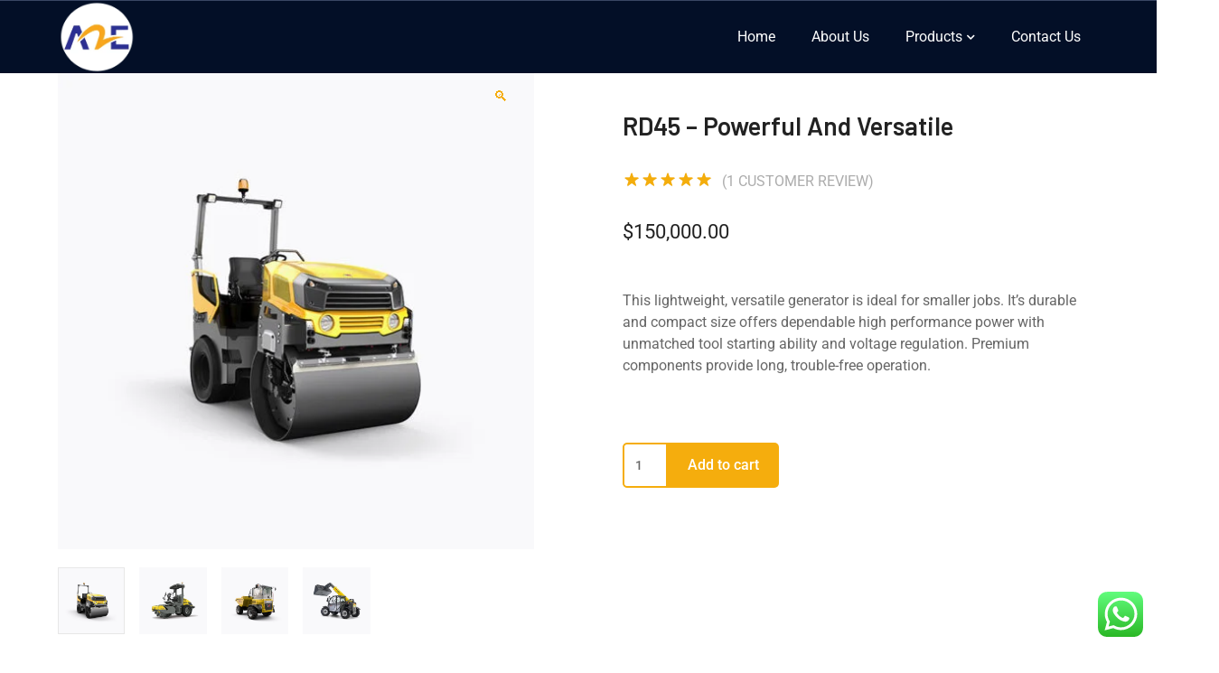

--- FILE ---
content_type: text/html; charset=UTF-8
request_url: https://a2ehallways.com/product/rd45-powerful-and-versatile/
body_size: 22330
content:
<!DOCTYPE html>
<html lang="en-US" class="no-js">
<head>
	<meta charset="UTF-8">
	<meta name="viewport" content="width=device-width">
	<link rel="profile" href="https://gmpg.org/xfn/11">
	
	<meta name='robots' content='index, follow, max-image-preview:large, max-snippet:-1, max-video-preview:-1' />

<!-- Google Tag Manager for WordPress by gtm4wp.com -->
<script data-cfasync="false" data-pagespeed-no-defer>
	var gtm4wp_datalayer_name = "dataLayer";
	var dataLayer = dataLayer || [];
</script>
<!-- End Google Tag Manager for WordPress by gtm4wp.com -->
	<!-- This site is optimized with the Yoast SEO plugin v26.5 - https://yoast.com/wordpress/plugins/seo/ -->
	<title>RD45 - Powerful And Versatile - A2E Hallways</title>
	<link rel="canonical" href="https://a2ehallways.com/product/rd45-powerful-and-versatile/" />
	<meta property="og:locale" content="en_US" />
	<meta property="og:type" content="article" />
	<meta property="og:title" content="RD45 - Powerful And Versatile - A2E Hallways" />
	<meta property="og:description" content="This lightweight, versatile generator is ideal for smaller jobs. It&#039;s durable and compact size offers dependable high performance power with unmatched tool starting ability and voltage regulation. Premium components provide long, trouble-free operation." />
	<meta property="og:url" content="https://a2ehallways.com/product/rd45-powerful-and-versatile/" />
	<meta property="og:site_name" content="A2E Hallways" />
	<meta property="og:image" content="https://a2ehallways.com/wp-content/uploads/2020/08/page_shop_product_9.jpg" />
	<meta property="og:image:width" content="750" />
	<meta property="og:image:height" content="750" />
	<meta property="og:image:type" content="image/jpeg" />
	<meta name="twitter:card" content="summary_large_image" />
	<script type="application/ld+json" class="yoast-schema-graph">{"@context":"https://schema.org","@graph":[{"@type":"WebPage","@id":"https://a2ehallways.com/product/rd45-powerful-and-versatile/","url":"https://a2ehallways.com/product/rd45-powerful-and-versatile/","name":"RD45 - Powerful And Versatile - A2E Hallways","isPartOf":{"@id":"https://a2ehallways.com/#website"},"primaryImageOfPage":{"@id":"https://a2ehallways.com/product/rd45-powerful-and-versatile/#primaryimage"},"image":{"@id":"https://a2ehallways.com/product/rd45-powerful-and-versatile/#primaryimage"},"thumbnailUrl":"https://a2ehallways.com/wp-content/uploads/2020/08/page_shop_product_9.jpg","datePublished":"2020-08-21T03:57:49+00:00","breadcrumb":{"@id":"https://a2ehallways.com/product/rd45-powerful-and-versatile/#breadcrumb"},"inLanguage":"en-US","potentialAction":[{"@type":"ReadAction","target":["https://a2ehallways.com/product/rd45-powerful-and-versatile/"]}]},{"@type":"ImageObject","inLanguage":"en-US","@id":"https://a2ehallways.com/product/rd45-powerful-and-versatile/#primaryimage","url":"https://a2ehallways.com/wp-content/uploads/2020/08/page_shop_product_9.jpg","contentUrl":"https://a2ehallways.com/wp-content/uploads/2020/08/page_shop_product_9.jpg","width":750,"height":750},{"@type":"BreadcrumbList","@id":"https://a2ehallways.com/product/rd45-powerful-and-versatile/#breadcrumb","itemListElement":[{"@type":"ListItem","position":1,"name":"Home","item":"https://a2ehallways.com/"},{"@type":"ListItem","position":2,"name":"Shop","item":"https://a2ehallways.com/shop/"},{"@type":"ListItem","position":3,"name":"RD45 &#8211; Powerful And Versatile"}]},{"@type":"WebSite","@id":"https://a2ehallways.com/#website","url":"https://a2ehallways.com/","name":"A2E Hallways","description":"Interiors &amp; Exteriors","publisher":{"@id":"https://a2ehallways.com/#organization"},"potentialAction":[{"@type":"SearchAction","target":{"@type":"EntryPoint","urlTemplate":"https://a2ehallways.com/?s={search_term_string}"},"query-input":{"@type":"PropertyValueSpecification","valueRequired":true,"valueName":"search_term_string"}}],"inLanguage":"en-US"},{"@type":"Organization","@id":"https://a2ehallways.com/#organization","name":"A2E Hallways","url":"https://a2ehallways.com/","logo":{"@type":"ImageObject","inLanguage":"en-US","@id":"https://a2ehallways.com/#/schema/logo/image/","url":"","contentUrl":"","caption":"A2E Hallways"},"image":{"@id":"https://a2ehallways.com/#/schema/logo/image/"}}]}</script>
	<!-- / Yoast SEO plugin. -->


<link rel='dns-prefetch' href='//fonts.googleapis.com' />
<link rel="alternate" type="application/rss+xml" title="A2E Hallways &raquo; Feed" href="https://a2ehallways.com/feed/" />
<link rel="alternate" type="application/rss+xml" title="A2E Hallways &raquo; Comments Feed" href="https://a2ehallways.com/comments/feed/" />
<link rel="alternate" type="application/rss+xml" title="A2E Hallways &raquo; RD45 &#8211; Powerful And Versatile Comments Feed" href="https://a2ehallways.com/product/rd45-powerful-and-versatile/feed/" />
<link rel="alternate" title="oEmbed (JSON)" type="application/json+oembed" href="https://a2ehallways.com/wp-json/oembed/1.0/embed?url=https%3A%2F%2Fa2ehallways.com%2Fproduct%2Frd45-powerful-and-versatile%2F" />
<link rel="alternate" title="oEmbed (XML)" type="text/xml+oembed" href="https://a2ehallways.com/wp-json/oembed/1.0/embed?url=https%3A%2F%2Fa2ehallways.com%2Fproduct%2Frd45-powerful-and-versatile%2F&#038;format=xml" />
		<!-- This site uses the Google Analytics by MonsterInsights plugin v9.10.1 - Using Analytics tracking - https://www.monsterinsights.com/ -->
		<!-- Note: MonsterInsights is not currently configured on this site. The site owner needs to authenticate with Google Analytics in the MonsterInsights settings panel. -->
					<!-- No tracking code set -->
				<!-- / Google Analytics by MonsterInsights -->
		<style id='wp-img-auto-sizes-contain-inline-css' type='text/css'>
img:is([sizes=auto i],[sizes^="auto," i]){contain-intrinsic-size:3000px 1500px}
/*# sourceURL=wp-img-auto-sizes-contain-inline-css */
</style>
<style id='classic-theme-styles-inline-css' type='text/css'>
/*! This file is auto-generated */
.wp-block-button__link{color:#fff;background-color:#32373c;border-radius:9999px;box-shadow:none;text-decoration:none;padding:calc(.667em + 2px) calc(1.333em + 2px);font-size:1.125em}.wp-block-file__button{background:#32373c;color:#fff;text-decoration:none}
/*# sourceURL=/wp-includes/css/classic-themes.min.css */
</style>
<style id='global-styles-inline-css' type='text/css'>
:root{--wp--preset--aspect-ratio--square: 1;--wp--preset--aspect-ratio--4-3: 4/3;--wp--preset--aspect-ratio--3-4: 3/4;--wp--preset--aspect-ratio--3-2: 3/2;--wp--preset--aspect-ratio--2-3: 2/3;--wp--preset--aspect-ratio--16-9: 16/9;--wp--preset--aspect-ratio--9-16: 9/16;--wp--preset--color--black: #000000;--wp--preset--color--cyan-bluish-gray: #abb8c3;--wp--preset--color--white: #ffffff;--wp--preset--color--pale-pink: #f78da7;--wp--preset--color--vivid-red: #cf2e2e;--wp--preset--color--luminous-vivid-orange: #ff6900;--wp--preset--color--luminous-vivid-amber: #fcb900;--wp--preset--color--light-green-cyan: #7bdcb5;--wp--preset--color--vivid-green-cyan: #00d084;--wp--preset--color--pale-cyan-blue: #8ed1fc;--wp--preset--color--vivid-cyan-blue: #0693e3;--wp--preset--color--vivid-purple: #9b51e0;--wp--preset--gradient--vivid-cyan-blue-to-vivid-purple: linear-gradient(135deg,rgb(6,147,227) 0%,rgb(155,81,224) 100%);--wp--preset--gradient--light-green-cyan-to-vivid-green-cyan: linear-gradient(135deg,rgb(122,220,180) 0%,rgb(0,208,130) 100%);--wp--preset--gradient--luminous-vivid-amber-to-luminous-vivid-orange: linear-gradient(135deg,rgb(252,185,0) 0%,rgb(255,105,0) 100%);--wp--preset--gradient--luminous-vivid-orange-to-vivid-red: linear-gradient(135deg,rgb(255,105,0) 0%,rgb(207,46,46) 100%);--wp--preset--gradient--very-light-gray-to-cyan-bluish-gray: linear-gradient(135deg,rgb(238,238,238) 0%,rgb(169,184,195) 100%);--wp--preset--gradient--cool-to-warm-spectrum: linear-gradient(135deg,rgb(74,234,220) 0%,rgb(151,120,209) 20%,rgb(207,42,186) 40%,rgb(238,44,130) 60%,rgb(251,105,98) 80%,rgb(254,248,76) 100%);--wp--preset--gradient--blush-light-purple: linear-gradient(135deg,rgb(255,206,236) 0%,rgb(152,150,240) 100%);--wp--preset--gradient--blush-bordeaux: linear-gradient(135deg,rgb(254,205,165) 0%,rgb(254,45,45) 50%,rgb(107,0,62) 100%);--wp--preset--gradient--luminous-dusk: linear-gradient(135deg,rgb(255,203,112) 0%,rgb(199,81,192) 50%,rgb(65,88,208) 100%);--wp--preset--gradient--pale-ocean: linear-gradient(135deg,rgb(255,245,203) 0%,rgb(182,227,212) 50%,rgb(51,167,181) 100%);--wp--preset--gradient--electric-grass: linear-gradient(135deg,rgb(202,248,128) 0%,rgb(113,206,126) 100%);--wp--preset--gradient--midnight: linear-gradient(135deg,rgb(2,3,129) 0%,rgb(40,116,252) 100%);--wp--preset--font-size--small: 13px;--wp--preset--font-size--medium: 20px;--wp--preset--font-size--large: 36px;--wp--preset--font-size--x-large: 42px;--wp--preset--spacing--20: 0.44rem;--wp--preset--spacing--30: 0.67rem;--wp--preset--spacing--40: 1rem;--wp--preset--spacing--50: 1.5rem;--wp--preset--spacing--60: 2.25rem;--wp--preset--spacing--70: 3.38rem;--wp--preset--spacing--80: 5.06rem;--wp--preset--shadow--natural: 6px 6px 9px rgba(0, 0, 0, 0.2);--wp--preset--shadow--deep: 12px 12px 50px rgba(0, 0, 0, 0.4);--wp--preset--shadow--sharp: 6px 6px 0px rgba(0, 0, 0, 0.2);--wp--preset--shadow--outlined: 6px 6px 0px -3px rgb(255, 255, 255), 6px 6px rgb(0, 0, 0);--wp--preset--shadow--crisp: 6px 6px 0px rgb(0, 0, 0);}:where(.is-layout-flex){gap: 0.5em;}:where(.is-layout-grid){gap: 0.5em;}body .is-layout-flex{display: flex;}.is-layout-flex{flex-wrap: wrap;align-items: center;}.is-layout-flex > :is(*, div){margin: 0;}body .is-layout-grid{display: grid;}.is-layout-grid > :is(*, div){margin: 0;}:where(.wp-block-columns.is-layout-flex){gap: 2em;}:where(.wp-block-columns.is-layout-grid){gap: 2em;}:where(.wp-block-post-template.is-layout-flex){gap: 1.25em;}:where(.wp-block-post-template.is-layout-grid){gap: 1.25em;}.has-black-color{color: var(--wp--preset--color--black) !important;}.has-cyan-bluish-gray-color{color: var(--wp--preset--color--cyan-bluish-gray) !important;}.has-white-color{color: var(--wp--preset--color--white) !important;}.has-pale-pink-color{color: var(--wp--preset--color--pale-pink) !important;}.has-vivid-red-color{color: var(--wp--preset--color--vivid-red) !important;}.has-luminous-vivid-orange-color{color: var(--wp--preset--color--luminous-vivid-orange) !important;}.has-luminous-vivid-amber-color{color: var(--wp--preset--color--luminous-vivid-amber) !important;}.has-light-green-cyan-color{color: var(--wp--preset--color--light-green-cyan) !important;}.has-vivid-green-cyan-color{color: var(--wp--preset--color--vivid-green-cyan) !important;}.has-pale-cyan-blue-color{color: var(--wp--preset--color--pale-cyan-blue) !important;}.has-vivid-cyan-blue-color{color: var(--wp--preset--color--vivid-cyan-blue) !important;}.has-vivid-purple-color{color: var(--wp--preset--color--vivid-purple) !important;}.has-black-background-color{background-color: var(--wp--preset--color--black) !important;}.has-cyan-bluish-gray-background-color{background-color: var(--wp--preset--color--cyan-bluish-gray) !important;}.has-white-background-color{background-color: var(--wp--preset--color--white) !important;}.has-pale-pink-background-color{background-color: var(--wp--preset--color--pale-pink) !important;}.has-vivid-red-background-color{background-color: var(--wp--preset--color--vivid-red) !important;}.has-luminous-vivid-orange-background-color{background-color: var(--wp--preset--color--luminous-vivid-orange) !important;}.has-luminous-vivid-amber-background-color{background-color: var(--wp--preset--color--luminous-vivid-amber) !important;}.has-light-green-cyan-background-color{background-color: var(--wp--preset--color--light-green-cyan) !important;}.has-vivid-green-cyan-background-color{background-color: var(--wp--preset--color--vivid-green-cyan) !important;}.has-pale-cyan-blue-background-color{background-color: var(--wp--preset--color--pale-cyan-blue) !important;}.has-vivid-cyan-blue-background-color{background-color: var(--wp--preset--color--vivid-cyan-blue) !important;}.has-vivid-purple-background-color{background-color: var(--wp--preset--color--vivid-purple) !important;}.has-black-border-color{border-color: var(--wp--preset--color--black) !important;}.has-cyan-bluish-gray-border-color{border-color: var(--wp--preset--color--cyan-bluish-gray) !important;}.has-white-border-color{border-color: var(--wp--preset--color--white) !important;}.has-pale-pink-border-color{border-color: var(--wp--preset--color--pale-pink) !important;}.has-vivid-red-border-color{border-color: var(--wp--preset--color--vivid-red) !important;}.has-luminous-vivid-orange-border-color{border-color: var(--wp--preset--color--luminous-vivid-orange) !important;}.has-luminous-vivid-amber-border-color{border-color: var(--wp--preset--color--luminous-vivid-amber) !important;}.has-light-green-cyan-border-color{border-color: var(--wp--preset--color--light-green-cyan) !important;}.has-vivid-green-cyan-border-color{border-color: var(--wp--preset--color--vivid-green-cyan) !important;}.has-pale-cyan-blue-border-color{border-color: var(--wp--preset--color--pale-cyan-blue) !important;}.has-vivid-cyan-blue-border-color{border-color: var(--wp--preset--color--vivid-cyan-blue) !important;}.has-vivid-purple-border-color{border-color: var(--wp--preset--color--vivid-purple) !important;}.has-vivid-cyan-blue-to-vivid-purple-gradient-background{background: var(--wp--preset--gradient--vivid-cyan-blue-to-vivid-purple) !important;}.has-light-green-cyan-to-vivid-green-cyan-gradient-background{background: var(--wp--preset--gradient--light-green-cyan-to-vivid-green-cyan) !important;}.has-luminous-vivid-amber-to-luminous-vivid-orange-gradient-background{background: var(--wp--preset--gradient--luminous-vivid-amber-to-luminous-vivid-orange) !important;}.has-luminous-vivid-orange-to-vivid-red-gradient-background{background: var(--wp--preset--gradient--luminous-vivid-orange-to-vivid-red) !important;}.has-very-light-gray-to-cyan-bluish-gray-gradient-background{background: var(--wp--preset--gradient--very-light-gray-to-cyan-bluish-gray) !important;}.has-cool-to-warm-spectrum-gradient-background{background: var(--wp--preset--gradient--cool-to-warm-spectrum) !important;}.has-blush-light-purple-gradient-background{background: var(--wp--preset--gradient--blush-light-purple) !important;}.has-blush-bordeaux-gradient-background{background: var(--wp--preset--gradient--blush-bordeaux) !important;}.has-luminous-dusk-gradient-background{background: var(--wp--preset--gradient--luminous-dusk) !important;}.has-pale-ocean-gradient-background{background: var(--wp--preset--gradient--pale-ocean) !important;}.has-electric-grass-gradient-background{background: var(--wp--preset--gradient--electric-grass) !important;}.has-midnight-gradient-background{background: var(--wp--preset--gradient--midnight) !important;}.has-small-font-size{font-size: var(--wp--preset--font-size--small) !important;}.has-medium-font-size{font-size: var(--wp--preset--font-size--medium) !important;}.has-large-font-size{font-size: var(--wp--preset--font-size--large) !important;}.has-x-large-font-size{font-size: var(--wp--preset--font-size--x-large) !important;}
:where(.wp-block-post-template.is-layout-flex){gap: 1.25em;}:where(.wp-block-post-template.is-layout-grid){gap: 1.25em;}
:where(.wp-block-term-template.is-layout-flex){gap: 1.25em;}:where(.wp-block-term-template.is-layout-grid){gap: 1.25em;}
:where(.wp-block-columns.is-layout-flex){gap: 2em;}:where(.wp-block-columns.is-layout-grid){gap: 2em;}
:root :where(.wp-block-pullquote){font-size: 1.5em;line-height: 1.6;}
/*# sourceURL=global-styles-inline-css */
</style>
<style id='woocommerce-inline-inline-css' type='text/css'>
.woocommerce form .form-row .required { visibility: visible; }
/*# sourceURL=woocommerce-inline-inline-css */
</style>
<link rel='stylesheet' id='wpo_min-header-0-css' href='https://a2ehallways.com/wp-content/cache/wpo-minify/1764928383/assets/wpo-minify-header-3a8f8bb0.min.css' type='text/css' media='all' />
<script type="text/javascript" src="https://a2ehallways.com/wp-content/cache/wpo-minify/1764928383/assets/wpo-minify-header-7bc10e4d.min.js" id="wpo_min-header-0-js"></script>
<script type="text/javascript" id="wpo_min-header-1-js-extra">
/* <![CDATA[ */
var wc_add_to_cart_params = {"ajax_url":"/wp-admin/admin-ajax.php","wc_ajax_url":"/?wc-ajax=%%endpoint%%","i18n_view_cart":"View cart","cart_url":"https://a2ehallways.com/cart/","is_cart":"","cart_redirect_after_add":"no"};
var wc_single_product_params = {"i18n_required_rating_text":"Please select a rating","i18n_rating_options":["1 of 5 stars","2 of 5 stars","3 of 5 stars","4 of 5 stars","5 of 5 stars"],"i18n_product_gallery_trigger_text":"View full-screen image gallery","review_rating_required":"yes","flexslider":{"rtl":false,"animation":"slide","smoothHeight":true,"directionNav":false,"controlNav":"thumbnails","slideshow":false,"animationSpeed":500,"animationLoop":false,"allowOneSlide":false},"zoom_enabled":"1","zoom_options":[],"photoswipe_enabled":"1","photoswipe_options":{"shareEl":false,"closeOnScroll":false,"history":false,"hideAnimationDuration":0,"showAnimationDuration":0},"flexslider_enabled":"1"};
var woocommerce_params = {"ajax_url":"/wp-admin/admin-ajax.php","wc_ajax_url":"/?wc-ajax=%%endpoint%%","i18n_password_show":"Show password","i18n_password_hide":"Hide password"};
//# sourceURL=wpo_min-header-1-js-extra
/* ]]> */
</script>
<script type="text/javascript" src="https://a2ehallways.com/wp-content/cache/wpo-minify/1764928383/assets/wpo-minify-header-1b0a6c03.min.js" id="wpo_min-header-1-js" defer="defer" data-wp-strategy="defer"></script>
<link rel="https://api.w.org/" href="https://a2ehallways.com/wp-json/" /><link rel="alternate" title="JSON" type="application/json" href="https://a2ehallways.com/wp-json/wp/v2/product/1215" /><link rel="EditURI" type="application/rsd+xml" title="RSD" href="https://a2ehallways.com/xmlrpc.php?rsd" />
<meta name="generator" content="WordPress 6.9" />
<meta name="generator" content="WooCommerce 10.3.6" />
<link rel='shortlink' href='https://a2ehallways.com/?p=1215' />

<!-- Google Tag Manager for WordPress by gtm4wp.com -->
<!-- GTM Container placement set to footer -->
<script data-cfasync="false" data-pagespeed-no-defer>
</script>
<!-- End Google Tag Manager for WordPress by gtm4wp.com -->	<noscript><style>.woocommerce-product-gallery{ opacity: 1 !important; }</style></noscript>
	<meta name="generator" content="Elementor 3.33.3; features: additional_custom_breakpoints; settings: css_print_method-external, google_font-enabled, font_display-auto">
			<style>
				.e-con.e-parent:nth-of-type(n+4):not(.e-lazyloaded):not(.e-no-lazyload),
				.e-con.e-parent:nth-of-type(n+4):not(.e-lazyloaded):not(.e-no-lazyload) * {
					background-image: none !important;
				}
				@media screen and (max-height: 1024px) {
					.e-con.e-parent:nth-of-type(n+3):not(.e-lazyloaded):not(.e-no-lazyload),
					.e-con.e-parent:nth-of-type(n+3):not(.e-lazyloaded):not(.e-no-lazyload) * {
						background-image: none !important;
					}
				}
				@media screen and (max-height: 640px) {
					.e-con.e-parent:nth-of-type(n+2):not(.e-lazyloaded):not(.e-no-lazyload),
					.e-con.e-parent:nth-of-type(n+2):not(.e-lazyloaded):not(.e-no-lazyload) * {
						background-image: none !important;
					}
				}
			</style>
			<meta name="generator" content="Powered by Slider Revolution 6.5.12 - responsive, Mobile-Friendly Slider Plugin for WordPress with comfortable drag and drop interface." />
<link rel="icon" href="https://a2ehallways.com/wp-content/uploads/2021/12/hallwayslogo-100x100.png" sizes="32x32" />
<link rel="icon" href="https://a2ehallways.com/wp-content/uploads/2021/12/hallwayslogo-e1709998857912.png" sizes="192x192" />
<link rel="apple-touch-icon" href="https://a2ehallways.com/wp-content/uploads/2021/12/hallwayslogo-e1709998857912.png" />
<meta name="msapplication-TileImage" content="https://a2ehallways.com/wp-content/uploads/2021/12/hallwayslogo-e1709998857912.png" />
<script>function setREVStartSize(e){
			//window.requestAnimationFrame(function() {
				window.RSIW = window.RSIW===undefined ? window.innerWidth : window.RSIW;
				window.RSIH = window.RSIH===undefined ? window.innerHeight : window.RSIH;
				try {
					var pw = document.getElementById(e.c).parentNode.offsetWidth,
						newh;
					pw = pw===0 || isNaN(pw) ? window.RSIW : pw;
					e.tabw = e.tabw===undefined ? 0 : parseInt(e.tabw);
					e.thumbw = e.thumbw===undefined ? 0 : parseInt(e.thumbw);
					e.tabh = e.tabh===undefined ? 0 : parseInt(e.tabh);
					e.thumbh = e.thumbh===undefined ? 0 : parseInt(e.thumbh);
					e.tabhide = e.tabhide===undefined ? 0 : parseInt(e.tabhide);
					e.thumbhide = e.thumbhide===undefined ? 0 : parseInt(e.thumbhide);
					e.mh = e.mh===undefined || e.mh=="" || e.mh==="auto" ? 0 : parseInt(e.mh,0);
					if(e.layout==="fullscreen" || e.l==="fullscreen")
						newh = Math.max(e.mh,window.RSIH);
					else{
						e.gw = Array.isArray(e.gw) ? e.gw : [e.gw];
						for (var i in e.rl) if (e.gw[i]===undefined || e.gw[i]===0) e.gw[i] = e.gw[i-1];
						e.gh = e.el===undefined || e.el==="" || (Array.isArray(e.el) && e.el.length==0)? e.gh : e.el;
						e.gh = Array.isArray(e.gh) ? e.gh : [e.gh];
						for (var i in e.rl) if (e.gh[i]===undefined || e.gh[i]===0) e.gh[i] = e.gh[i-1];
											
						var nl = new Array(e.rl.length),
							ix = 0,
							sl;
						e.tabw = e.tabhide>=pw ? 0 : e.tabw;
						e.thumbw = e.thumbhide>=pw ? 0 : e.thumbw;
						e.tabh = e.tabhide>=pw ? 0 : e.tabh;
						e.thumbh = e.thumbhide>=pw ? 0 : e.thumbh;
						for (var i in e.rl) nl[i] = e.rl[i]<window.RSIW ? 0 : e.rl[i];
						sl = nl[0];
						for (var i in nl) if (sl>nl[i] && nl[i]>0) { sl = nl[i]; ix=i;}
						var m = pw>(e.gw[ix]+e.tabw+e.thumbw) ? 1 : (pw-(e.tabw+e.thumbw)) / (e.gw[ix]);
						newh =  (e.gh[ix] * m) + (e.tabh + e.thumbh);
					}
					var el = document.getElementById(e.c);
					if (el!==null && el) el.style.height = newh+"px";
					el = document.getElementById(e.c+"_wrapper");
					if (el!==null && el) {
						el.style.height = newh+"px";
						el.style.display = "block";
					}
				} catch(e){
					console.log("Failure at Presize of Slider:" + e)
				}
			//});
		  };</script>
		<style type="text/css" id="wp-custom-css">
			#featured-title {
    display: none;
}
.download-btn{
background-color:#F8A61C; 
padding:10px 20px; 
border-radius:10px;
}
.download-btn a:hover{
background-color:#F8A61C; 
padding:10px 20px; 
border-radius:10px;
	color:#fff;
}
#site-logo #site-logo-inner {
    width: 85px !important;
}
.fit-vids-style 
{
	display:none;
}

.master-service .thumb img {
    width: 100%;
    height: 250px;
    transition: 0.5s;
    object-fit: cover;
    object-position: center;
    border-radius: 5px;
    display: block;
}
.sep-before.master-service .content-wrap {
   padding: 20px 15px 20px;
}
.master-service .sep {
	 width: calc(100% + 0px);
}
.master-service .headline-2 {
	  margin-bottom: 20px;
}
.master-service.sep-before .sep {
    margin-bottom: 20px;
}
.master-service.sep-before .desc {
    margin-bottom: 24px;
    width: auto;
    min-height: 240px;
}
.master-carousel-box .flickity-page-dots .dot {
	height: 10px;
}
.master-carousel-box .flickity-page-dots .dot.is-selected:after {
	height: 10px;
}
#scroll-top {
	line-height: 55px;
	width: 55px;
  height: 55px;
	border-radius: 50%
}
h3.headline-2 {
    width: auto;
    min-height: 50px;
}
.fa, .fas {
    padding-right: 10px !important;
}
@media (min-width: 1025px) {
	.sep-before h3.headline-2 {
    width: auto;
    min-height: 61px;
	}
  .elementor-col-33 h3.headline-2 {
    width: 100%;
    min-height: 212px;
  }
}
		</style>
			
	<script async src="https://www.googletagmanager.com/gtag/js?id=G-8WVGD8KPLR"></script>
	<script>
	  window.dataLayer = window.dataLayer || [];
	  function gtag(){dataLayer.push(arguments);}
	  gtag('js', new Date());

	  gtag('config', 'G-8WVGD8KPLR');
	</script>
	
</head>

<body class=" header-style-1 header-fixed no-sidebar site-layout-full-width woocommerce-page footer- elementor-default elementor-kit-7">

<div class="mobi-overlay"><span class="close"></span></div>
<div id="wrapper" style="">
		
    <div id="page" class="clearfix ">
    	<div id="site-header-wrap">
			
<ul class="mobi-nav-extra">
	
	
	</ul>        <header id="site-header" class="" style="">
            <div class="header-top">
                <div class="byron-container">
                    <div id="topbar">
                        <div class="topbar-left">
                                                                                </div>

                        <div class="topbar-right">
                                                    </div>
                    </div>
                </div>
            </div>

            <div class="byron-container">
                <div class="site-header-inner">
                    
<div id="site-logo" 
		>

	<div id="site-logo-inner" >
					<a class="main-logo" href="https://a2ehallways.com/" title="A2E Hallways" rel="home" ><img src="https://a2ehallways.com/wp-content/uploads/2024/03/hallwayslogo_190px.png" alt="A2E Hallways" /></a>
			</div>
</div><!-- #site-logo -->
                    <div class="wrap-inner">
                        
	<div class="mobile-button"><span></span></div>

	<nav id="main-nav" class="main-nav show-current">
		<ul id="menu-primary-menu" class="menu"><li id="menu-item-1286" class="menu-item menu-item-type-custom menu-item-object-custom menu-item-1286"><a href="/"><span>Home</span></a></li>
<li id="menu-item-4236" class="menu-item menu-item-type-post_type menu-item-object-page menu-item-4236"><a href="https://a2ehallways.com/about-us/"><span>About Us</span></a></li>
<li id="menu-item-1275" class="menu-item menu-item-type-post_type menu-item-object-page menu-item-has-children menu-item-1275"><a href="https://a2ehallways.com/products/"><span>Products</span></a>
<ul class="sub-menu">
	<li id="menu-item-4470" class="menu-item menu-item-type-custom menu-item-object-custom menu-item-has-children menu-item-4470"><a href="#"><span>Laminates &#038; Decorative Sheets</span></a>
	<ul class="sub-menu">
		<li id="menu-item-4219" class="menu-item menu-item-type-post_type menu-item-object-page menu-item-4219"><a href="https://a2ehallways.com/fluted-laminates-sheets/"><span>Fluted Laminates Sheets</span></a></li>
		<li id="menu-item-4278" class="menu-item menu-item-type-post_type menu-item-object-page menu-item-4278"><a href="https://a2ehallways.com/mica-laminates-sheets/"><span>Mica Laminates Sheets</span></a></li>
		<li id="menu-item-4293" class="menu-item menu-item-type-post_type menu-item-object-page menu-item-4293"><a href="https://a2ehallways.com/hpl-panel-and-sheets/"><span>HPL Panel And Sheets</span></a></li>
	</ul>
</li>
	<li id="menu-item-4472" class="menu-item menu-item-type-custom menu-item-object-custom menu-item-has-children menu-item-4472"><a href="#"><span>Veeners</span></a>
	<ul class="sub-menu">
		<li id="menu-item-4315" class="menu-item menu-item-type-post_type menu-item-object-page menu-item-4315"><a href="https://a2ehallways.com/decorative-wood-veneer-sheets/"><span>Decorative Wood Veneer Sheets</span></a></li>
		<li id="menu-item-4324" class="menu-item menu-item-type-post_type menu-item-object-page menu-item-4324"><a href="https://a2ehallways.com/stone-veneer-suppliers/"><span>Stone Veneer</span></a></li>
	</ul>
</li>
	<li id="menu-item-4474" class="menu-item menu-item-type-custom menu-item-object-custom menu-item-has-children menu-item-4474"><a href="#"><span>Panels &#038; Wall Cladding</span></a>
	<ul class="sub-menu">
		<li id="menu-item-4333" class="menu-item menu-item-type-post_type menu-item-object-page menu-item-4333"><a href="https://a2ehallways.com/metallic-finish-charcoal-panel/"><span>Charcoal Panel</span></a></li>
		<li id="menu-item-4416" class="menu-item menu-item-type-post_type menu-item-object-page menu-item-4416"><a href="https://a2ehallways.com/3d-wall-panel-in-bhopal/"><span>3D Wall Panel</span></a></li>
	</ul>
</li>
	<li id="menu-item-4475" class="menu-item menu-item-type-custom menu-item-object-custom menu-item-has-children menu-item-4475"><a href="#"><span>ACP &#038; Metal Sheets</span></a>
	<ul class="sub-menu">
		<li id="menu-item-4440" class="menu-item menu-item-type-post_type menu-item-object-page menu-item-4440"><a href="https://a2ehallways.com/acp-sheet-suppliers/"><span>ACP Sheet Suppliers</span></a></li>
		<li id="menu-item-4454" class="menu-item menu-item-type-post_type menu-item-object-page menu-item-4454"><a href="https://a2ehallways.com/ss-decorative-sheets/"><span>SS Decorative &#038; Water Ripple Sheet</span></a></li>
	</ul>
</li>
	<li id="menu-item-4476" class="menu-item menu-item-type-custom menu-item-object-custom menu-item-has-children menu-item-4476"><a href="#"><span>Wallpapers &#038; Coverings</span></a>
	<ul class="sub-menu">
		<li id="menu-item-4456" class="menu-item menu-item-type-post_type menu-item-object-page menu-item-4456"><a href="https://a2ehallways.com/window-blind-in-bhopal/"><span>Wallpapers &#038; Window Blind</span></a></li>
	</ul>
</li>
	<li id="menu-item-4477" class="menu-item menu-item-type-custom menu-item-object-custom menu-item-has-children menu-item-4477"><a href="#"><span>Flooring</span></a>
	<ul class="sub-menu">
		<li id="menu-item-4220" class="menu-item menu-item-type-post_type menu-item-object-page menu-item-4220"><a href="https://a2ehallways.com/wooden-flooring-in-bhopal/"><span>PVC &#038; Wooden Flooring</span></a></li>
	</ul>
</li>
</ul>
</li>
<li id="menu-item-1277" class="menu-item menu-item-type-post_type menu-item-object-page menu-item-1277"><a href="https://a2ehallways.com/contact/"><span>Contact Us</span></a></li>
</ul>	</nav>
                    </div><!-- /.wrap-inner -->
                </div><!-- /.site-header-inner -->
            </div><!-- /.byron-container -->
        </header><!-- /#site-header -->
        		</div><!-- /#site-header-wrap -->

		
        <!-- Main Content -->
        <div id="main-content" class="site-main clearfix" style="">
	
					
			
<div id="content-wrap" class="byron-container">
    <div id="site-content" class="site-content clearfix">
        <div id="inner-content" class="inner-content-wrap">
        	<div class="content-woocommerce">
				<div class="woocommerce-notices-wrapper"></div>
				<div id="product-1215" class="woo-single-post-class post-1215 product type-product status-publish has-post-thumbnail product_cat-compaction product_cat-vibratory-rammers first instock shipping-taxable purchasable product-type-simple">
					<div class="product-wrap clearfix">
						<div class="woocommerce-product-gallery woocommerce-product-gallery--with-images woocommerce-product-gallery--columns-6 images" data-columns="6" style="opacity: 0; transition: opacity .25s ease-in-out;">
	<div class="woocommerce-product-gallery__wrapper">
		<div data-thumb="https://a2ehallways.com/wp-content/uploads/2020/08/page_shop_product_9-100x100.jpg" data-thumb-alt="RD45 - Powerful And Versatile" data-thumb-srcset="https://a2ehallways.com/wp-content/uploads/2020/08/page_shop_product_9-100x100.jpg 100w, https://a2ehallways.com/wp-content/uploads/2020/08/page_shop_product_9-535x535.jpg 535w, https://a2ehallways.com/wp-content/uploads/2020/08/page_shop_product_9-300x300.jpg 300w, https://a2ehallways.com/wp-content/uploads/2020/08/page_shop_product_9-150x150.jpg 150w, https://a2ehallways.com/wp-content/uploads/2020/08/page_shop_product_9-140x140.jpg 140w, https://a2ehallways.com/wp-content/uploads/2020/08/page_shop_product_9.jpg 750w"  data-thumb-sizes="(max-width: 100px) 100vw, 100px" class="woocommerce-product-gallery__image"><a href="https://a2ehallways.com/wp-content/uploads/2020/08/page_shop_product_9.jpg"><img fetchpriority="high" width="535" height="535" src="https://a2ehallways.com/wp-content/uploads/2020/08/page_shop_product_9-535x535.jpg" class="wp-post-image" alt="RD45 - Powerful And Versatile" data-caption="" data-src="https://a2ehallways.com/wp-content/uploads/2020/08/page_shop_product_9.jpg" data-large_image="https://a2ehallways.com/wp-content/uploads/2020/08/page_shop_product_9.jpg" data-large_image_width="750" data-large_image_height="750" decoding="async" srcset="https://a2ehallways.com/wp-content/uploads/2020/08/page_shop_product_9-535x535.jpg 535w, https://a2ehallways.com/wp-content/uploads/2020/08/page_shop_product_9-100x100.jpg 100w, https://a2ehallways.com/wp-content/uploads/2020/08/page_shop_product_9-300x300.jpg 300w, https://a2ehallways.com/wp-content/uploads/2020/08/page_shop_product_9-150x150.jpg 150w, https://a2ehallways.com/wp-content/uploads/2020/08/page_shop_product_9-140x140.jpg 140w, https://a2ehallways.com/wp-content/uploads/2020/08/page_shop_product_9.jpg 750w" sizes="(max-width: 535px) 100vw, 535px" /></a></div><div data-thumb="https://a2ehallways.com/wp-content/uploads/2020/08/page_shop_product_8-100x100.jpg" data-thumb-alt="RD45 - Powerful And Versatile - Image 2" data-thumb-srcset="https://a2ehallways.com/wp-content/uploads/2020/08/page_shop_product_8-100x100.jpg 100w, https://a2ehallways.com/wp-content/uploads/2020/08/page_shop_product_8-535x535.jpg 535w, https://a2ehallways.com/wp-content/uploads/2020/08/page_shop_product_8-300x300.jpg 300w, https://a2ehallways.com/wp-content/uploads/2020/08/page_shop_product_8-150x150.jpg 150w, https://a2ehallways.com/wp-content/uploads/2020/08/page_shop_product_8-140x140.jpg 140w, https://a2ehallways.com/wp-content/uploads/2020/08/page_shop_product_8.jpg 750w"  data-thumb-sizes="(max-width: 100px) 100vw, 100px" class="woocommerce-product-gallery__image"><a href="https://a2ehallways.com/wp-content/uploads/2020/08/page_shop_product_8.jpg"><img width="535" height="535" src="https://a2ehallways.com/wp-content/uploads/2020/08/page_shop_product_8-535x535.jpg" class="" alt="RD45 - Powerful And Versatile - Image 2" data-caption="" data-src="https://a2ehallways.com/wp-content/uploads/2020/08/page_shop_product_8.jpg" data-large_image="https://a2ehallways.com/wp-content/uploads/2020/08/page_shop_product_8.jpg" data-large_image_width="750" data-large_image_height="750" decoding="async" srcset="https://a2ehallways.com/wp-content/uploads/2020/08/page_shop_product_8-535x535.jpg 535w, https://a2ehallways.com/wp-content/uploads/2020/08/page_shop_product_8-100x100.jpg 100w, https://a2ehallways.com/wp-content/uploads/2020/08/page_shop_product_8-300x300.jpg 300w, https://a2ehallways.com/wp-content/uploads/2020/08/page_shop_product_8-150x150.jpg 150w, https://a2ehallways.com/wp-content/uploads/2020/08/page_shop_product_8-140x140.jpg 140w, https://a2ehallways.com/wp-content/uploads/2020/08/page_shop_product_8.jpg 750w" sizes="(max-width: 535px) 100vw, 535px" /></a></div><div data-thumb="https://a2ehallways.com/wp-content/uploads/2020/08/page_shop_product_3-100x100.jpg" data-thumb-alt="RD45 - Powerful And Versatile - Image 3" data-thumb-srcset="https://a2ehallways.com/wp-content/uploads/2020/08/page_shop_product_3-100x100.jpg 100w, https://a2ehallways.com/wp-content/uploads/2020/08/page_shop_product_3-535x535.jpg 535w, https://a2ehallways.com/wp-content/uploads/2020/08/page_shop_product_3-300x300.jpg 300w, https://a2ehallways.com/wp-content/uploads/2020/08/page_shop_product_3-150x150.jpg 150w, https://a2ehallways.com/wp-content/uploads/2020/08/page_shop_product_3-140x140.jpg 140w, https://a2ehallways.com/wp-content/uploads/2020/08/page_shop_product_3.jpg 750w"  data-thumb-sizes="(max-width: 100px) 100vw, 100px" class="woocommerce-product-gallery__image"><a href="https://a2ehallways.com/wp-content/uploads/2020/08/page_shop_product_3.jpg"><img width="535" height="535" src="https://a2ehallways.com/wp-content/uploads/2020/08/page_shop_product_3-535x535.jpg" class="" alt="RD45 - Powerful And Versatile - Image 3" data-caption="" data-src="https://a2ehallways.com/wp-content/uploads/2020/08/page_shop_product_3.jpg" data-large_image="https://a2ehallways.com/wp-content/uploads/2020/08/page_shop_product_3.jpg" data-large_image_width="750" data-large_image_height="750" decoding="async" srcset="https://a2ehallways.com/wp-content/uploads/2020/08/page_shop_product_3-535x535.jpg 535w, https://a2ehallways.com/wp-content/uploads/2020/08/page_shop_product_3-100x100.jpg 100w, https://a2ehallways.com/wp-content/uploads/2020/08/page_shop_product_3-300x300.jpg 300w, https://a2ehallways.com/wp-content/uploads/2020/08/page_shop_product_3-150x150.jpg 150w, https://a2ehallways.com/wp-content/uploads/2020/08/page_shop_product_3-140x140.jpg 140w, https://a2ehallways.com/wp-content/uploads/2020/08/page_shop_product_3.jpg 750w" sizes="(max-width: 535px) 100vw, 535px" /></a></div><div data-thumb="https://a2ehallways.com/wp-content/uploads/2020/08/page_shop_product_4-100x100.jpg" data-thumb-alt="RD45 - Powerful And Versatile - Image 4" data-thumb-srcset="https://a2ehallways.com/wp-content/uploads/2020/08/page_shop_product_4-100x100.jpg 100w, https://a2ehallways.com/wp-content/uploads/2020/08/page_shop_product_4-535x535.jpg 535w, https://a2ehallways.com/wp-content/uploads/2020/08/page_shop_product_4-300x300.jpg 300w, https://a2ehallways.com/wp-content/uploads/2020/08/page_shop_product_4-150x150.jpg 150w, https://a2ehallways.com/wp-content/uploads/2020/08/page_shop_product_4-140x140.jpg 140w, https://a2ehallways.com/wp-content/uploads/2020/08/page_shop_product_4.jpg 750w"  data-thumb-sizes="(max-width: 100px) 100vw, 100px" class="woocommerce-product-gallery__image"><a href="https://a2ehallways.com/wp-content/uploads/2020/08/page_shop_product_4.jpg"><img loading="lazy" width="535" height="535" src="https://a2ehallways.com/wp-content/uploads/2020/08/page_shop_product_4-535x535.jpg" class="" alt="RD45 - Powerful And Versatile - Image 4" data-caption="" data-src="https://a2ehallways.com/wp-content/uploads/2020/08/page_shop_product_4.jpg" data-large_image="https://a2ehallways.com/wp-content/uploads/2020/08/page_shop_product_4.jpg" data-large_image_width="750" data-large_image_height="750" decoding="async" srcset="https://a2ehallways.com/wp-content/uploads/2020/08/page_shop_product_4-535x535.jpg 535w, https://a2ehallways.com/wp-content/uploads/2020/08/page_shop_product_4-100x100.jpg 100w, https://a2ehallways.com/wp-content/uploads/2020/08/page_shop_product_4-300x300.jpg 300w, https://a2ehallways.com/wp-content/uploads/2020/08/page_shop_product_4-150x150.jpg 150w, https://a2ehallways.com/wp-content/uploads/2020/08/page_shop_product_4-140x140.jpg 140w, https://a2ehallways.com/wp-content/uploads/2020/08/page_shop_product_4.jpg 750w" sizes="(max-width: 535px) 100vw, 535px" /></a></div>	</div>
</div>

						<div class="summary entry-summary">
							<h1 class="product_title entry-title">RD45 &#8211; Powerful And Versatile</h1>
	<div class="woocommerce-product-rating">
		<div class="star-rating" role="img" aria-label="Rated 5.00 out of 5"><span style="width:100%">Rated <strong class="rating">5.00</strong> out of 5 based on <span class="rating">1</span> customer rating</span></div>								<a href="#reviews" class="woocommerce-review-link" rel="nofollow">(<span class="count">1</span> customer review)</a>
						</div>

<p class="price"><span class="woocommerce-Price-amount amount"><bdi><span class="woocommerce-Price-currencySymbol">&#36;</span>150,000.00</bdi></span></p>
<div class="woocommerce-product-details__short-description">
	<p>This lightweight, versatile generator is ideal for smaller jobs. It&#8217;s durable and compact size offers dependable high performance power with unmatched tool starting ability and voltage regulation. Premium components provide long, trouble-free operation.</p>
</div>

	
	<form class="cart" action="https://a2ehallways.com/product/rd45-powerful-and-versatile/" method="post" enctype='multipart/form-data'>
		
		<div class="quantity">
		<label class="screen-reader-text" for="quantity_693cb753238e8">RD45 - Powerful And Versatile quantity</label>
	<input
		type="number"
				id="quantity_693cb753238e8"
		class="input-text qty text"
		name="quantity"
		value="1"
		aria-label="Product quantity"
				min="1"
							step="1"
			placeholder=""
			inputmode="numeric"
			autocomplete="off"
			/>
	</div>

		<button type="submit" name="add-to-cart" value="1215" class="single_add_to_cart_button button alt">Add to cart</button>

			</form>

	
<div class="product_meta">

	
	
	<span class="posted_in">Categories: <a href="https://a2ehallways.com/product-category/compaction/" rel="tag">Compaction</a>, <a href="https://a2ehallways.com/product-category/vibratory-rammers/" rel="tag">Vibratory Rammers</a></span>
	
	
</div>
						</div><!-- .summary -->
					</div><!-- .product-wrap -->

					
	<div class="woocommerce-tabs wc-tabs-wrapper">
		<ul class="tabs wc-tabs" role="tablist">
							<li role="presentation" class="description_tab" id="tab-title-description">
					<a href="#tab-description" role="tab" aria-controls="tab-description">
						Description					</a>
				</li>
							<li role="presentation" class="reviews_tab" id="tab-title-reviews">
					<a href="#tab-reviews" role="tab" aria-controls="tab-reviews">
						Reviews (1)					</a>
				</li>
					</ul>
					<div class="woocommerce-Tabs-panel woocommerce-Tabs-panel--description panel entry-content wc-tab" id="tab-description" role="tabpanel" aria-labelledby="tab-title-description">
				

<div style="display: flex;">
<div class="desc" style="padding-right: 50px;">
<p>A unique step-start generator technology with Automatic Voltage Regulation (AVR) and separate excitation winding delivers best in class tool starting and voltage regulation.</p>
<p>Fully compliant with EPA evaporative emissions regulations.</p>
</div>
<div class="desc">
<p>Robust, powder coated steel frame with dual cross-member support, high impact polyethylene fuel tank and heavy duty shock mounting combine to provide outstanding impact protection.</p>
<p>Proven Honda GX160 engine with low-oil shut down.</p>
</div>
</div>
			</div>
					<div class="woocommerce-Tabs-panel woocommerce-Tabs-panel--reviews panel entry-content wc-tab" id="tab-reviews" role="tabpanel" aria-labelledby="tab-title-reviews">
				<div id="reviews" class="woocommerce-Reviews">
	<div id="comments">
		<h2 class="woocommerce-Reviews-title">
			1 review for <span>RD45 &#8211; Powerful And Versatile</span>		</h2>

					<ol class="commentlist">
				<li class="review even thread-even depth-1" id="li-comment-7">

	<div id="comment-7" class="comment_container">

		<img alt='' src='https://secure.gravatar.com/avatar/6fe4f829f29d2a16883a7f54167d7f40c8714423467e1aad0824e11514eb36d6?s=100&#038;d=mm&#038;r=g' srcset='https://secure.gravatar.com/avatar/6fe4f829f29d2a16883a7f54167d7f40c8714423467e1aad0824e11514eb36d6?s=200&#038;d=mm&#038;r=g 2x' class='avatar avatar-100 photo' height='100' width='100' decoding='async'/>
		<div class="comment-text">

			<div class="star-rating" role="img" aria-label="Rated 5 out of 5"><span style="width:100%">Rated <strong class="rating">5</strong> out of 5</span></div>
	<p class="meta">
		<strong class="woocommerce-review__author">admin </strong>
				<span class="woocommerce-review__dash">&ndash;</span> <time class="woocommerce-review__published-date" datetime="2020-08-21T04:13:49+00:00">August 21, 2020</time>
	</p>

	<div class="description"><p>Ut enim ad minim veniam, quis nostrud exercitation ullamco laboris nisi ut aliquip ex ea commodo consequat. Duis aute irure dolor in reprehenderit in voluptate.</p>
</div>
		</div>
	</div>
</li><!-- #comment-## -->
			</ol>

						</div>

			<div id="review_form_wrapper">
			<div id="review_form">
					<div id="respond" class="comment-respond">
		<span id="reply-title" class="comment-reply-title">Add a review <small><a rel="nofollow" id="cancel-comment-reply-link" href="/product/rd45-powerful-and-versatile/#respond" style="display:none;">Cancel reply</a></small></span><form action="https://a2ehallways.com/wp-comments-post.php" method="post" id="commentform" class="comment-form"><p class="comment-notes"><span id="email-notes">Your email address will not be published.</span> <span class="required-field-message">Required fields are marked <span class="required">*</span></span></p><div class="comment-form-rating"><label for="rating">Your rating&nbsp;<span class="required">*</span></label><select name="rating" id="rating" required>
						<option value="">Rate&hellip;</option>
						<option value="5">Perfect</option>
						<option value="4">Good</option>
						<option value="3">Average</option>
						<option value="2">Not that bad</option>
						<option value="1">Very poor</option>
					</select></div><p class="comment-form-comment"><label for="comment">Your review&nbsp;<span class="required">*</span></label><textarea id="comment" name="comment" cols="45" rows="8" required></textarea></p><p class="comment-form-author"><label for="author">Name&nbsp;<span class="required">*</span></label><input id="author" name="author" type="text" value="" size="30" required /></p>
<p class="comment-form-email"><label for="email">Email&nbsp;<span class="required">*</span></label><input id="email" name="email" type="email" value="" size="30" required /></p>
<p class="comment-form-cookies-consent"><input id="wp-comment-cookies-consent" name="wp-comment-cookies-consent" type="checkbox" value="yes" /> <label for="wp-comment-cookies-consent">Save my name, email, and website in this browser for the next time I comment.</label></p>
<p class="form-submit"><input name="submit" type="submit" id="submit" class="submit" value="Submit" /> <input type='hidden' name='comment_post_ID' value='1215' id='comment_post_ID' />
<input type='hidden' name='comment_parent' id='comment_parent' value='0' />
</p></form>	</div><!-- #respond -->
				</div>
		</div>
	
	<div class="clear"></div>
</div>
			</div>
		
			</div>


	<section class="related products">

					<h2>Related products</h2>
				<ul class="products columns-3">

			
					<li class="post-1241 product type-product status-publish has-post-thumbnail product_cat-compaction product_cat-power-tools first instock shipping-taxable purchasable product-type-simple">
	<div class="inner">
	<div class="product-thumbnail"><a class="woocommerce_loop_product_link" href="https://a2ehallways.com/product/wn-gp2500-dependable-portable-power-2/"><img width="370" height="300" src="https://a2ehallways.com/wp-content/uploads/2020/08/page_shop_product_5-370x300.jpg" class="attachment-woocommerce_thumbnail size-woocommerce_thumbnail" alt="WNU GP3500 - Compactor Portable Power" decoding="async" /></a></div><div class="product-info"><a class="woocommerce_loop_product_link" href="https://a2ehallways.com/product/wn-gp2500-dependable-portable-power-2/">
        <div class="product-cat">Compaction</div>
<h2 class="woocommerce-loop-product__title">WNU GP3500 &#8211; Compactor Portable Power</h2>
	<span class="price"><span class="woocommerce-Price-amount amount"><bdi><span class="woocommerce-Price-currencySymbol">&#36;</span>1,200.00</bdi></span></span>
</a><a href="/product/rd45-powerful-and-versatile/?add-to-cart=1241" aria-describedby="woocommerce_loop_add_to_cart_link_describedby_1241" data-quantity="1" class="button product_type_simple add_to_cart_button ajax_add_to_cart" data-product_id="1241" data-product_sku="" aria-label="Add to cart: &ldquo;WNU GP3500 - Compactor Portable Power&rdquo;" rel="nofollow" data-success_message="&ldquo;WNU GP3500 - Compactor Portable Power&rdquo; has been added to your cart" role="button">Add to cart</a>	<span id="woocommerce_loop_add_to_cart_link_describedby_1241" class="screen-reader-text">
			</span>
</div></a>	</div>
</li>

			
					<li class="post-1222 product type-product status-publish has-post-thumbnail product_cat-compaction product_cat-vibratory-rammers  instock shipping-taxable purchasable product-type-simple">
	<div class="inner">
	<div class="product-thumbnail"><a class="woocommerce_loop_product_link" href="https://a2ehallways.com/product/wn-pdt3-3-inch-diaphragm-pumps/"><img width="370" height="300" src="https://a2ehallways.com/wp-content/uploads/2020/08/page_shop_product_7-370x300.jpg" class="attachment-woocommerce_thumbnail size-woocommerce_thumbnail" alt="WN PDT3 - 3-inch Diaphragm Pumps" decoding="async" /></a></div><div class="product-info"><a class="woocommerce_loop_product_link" href="https://a2ehallways.com/product/wn-pdt3-3-inch-diaphragm-pumps/">
        <div class="product-cat">Compaction</div>
<h2 class="woocommerce-loop-product__title">WN PDT3 &#8211; 3-inch Diaphragm Pumps</h2><div class="star-rating" role="img" aria-label="Rated 5.00 out of 5"><span style="width:100%">Rated <strong class="rating">5.00</strong> out of 5</span></div>
	<span class="price"><span class="woocommerce-Price-amount amount"><bdi><span class="woocommerce-Price-currencySymbol">&#36;</span>4,500.00</bdi></span></span>
</a><a href="/product/rd45-powerful-and-versatile/?add-to-cart=1222" aria-describedby="woocommerce_loop_add_to_cart_link_describedby_1222" data-quantity="1" class="button product_type_simple add_to_cart_button ajax_add_to_cart" data-product_id="1222" data-product_sku="" aria-label="Add to cart: &ldquo;WN PDT3 - 3-inch Diaphragm Pumps&rdquo;" rel="nofollow" data-success_message="&ldquo;WN PDT3 - 3-inch Diaphragm Pumps&rdquo; has been added to your cart" role="button">Add to cart</a>	<span id="woocommerce_loop_add_to_cart_link_describedby_1222" class="screen-reader-text">
			</span>
</div></a>	</div>
</li>

			
					<li class="post-1231 product type-product status-publish has-post-thumbnail product_cat-telehandlers product_cat-vibratory-rammers last instock sale shipping-taxable purchasable product-type-simple">
	<div class="inner">
	<div class="product-thumbnail"><a class="woocommerce_loop_product_link" href="https://a2ehallways.com/product/as60e-emission-free-compaction/">
	<span class="onsale">Sale!</span>
	<img width="370" height="300" src="https://a2ehallways.com/wp-content/uploads/2020/08/page_shop_product_6-370x300.jpg" class="attachment-woocommerce_thumbnail size-woocommerce_thumbnail" alt="AS60e - Emission-Free Compaction" decoding="async" /></a></div><div class="product-info"><a class="woocommerce_loop_product_link" href="https://a2ehallways.com/product/as60e-emission-free-compaction/">
        <div class="product-cat">Telehandlers</div>
<h2 class="woocommerce-loop-product__title">AS60e &#8211; Emission-Free Compaction</h2>
	<span class="price"><del aria-hidden="true"><span class="woocommerce-Price-amount amount"><bdi><span class="woocommerce-Price-currencySymbol">&#36;</span>1,200.00</bdi></span></del> <span class="screen-reader-text">Original price was: &#036;1,200.00.</span><ins aria-hidden="true"><span class="woocommerce-Price-amount amount"><bdi><span class="woocommerce-Price-currencySymbol">&#36;</span>900.00</bdi></span></ins><span class="screen-reader-text">Current price is: &#036;900.00.</span></span>
</a><a href="/product/rd45-powerful-and-versatile/?add-to-cart=1231" aria-describedby="woocommerce_loop_add_to_cart_link_describedby_1231" data-quantity="1" class="button product_type_simple add_to_cart_button ajax_add_to_cart" data-product_id="1231" data-product_sku="" aria-label="Add to cart: &ldquo;AS60e - Emission-Free Compaction&rdquo;" rel="nofollow" data-success_message="&ldquo;AS60e - Emission-Free Compaction&rdquo; has been added to your cart" role="button">Add to cart</a>	<span id="woocommerce_loop_add_to_cart_link_describedby_1231" class="screen-reader-text">
			</span>
</div></a>	</div>
</li>

			
		</ul>

	</section>
					</div><!-- /#product-1215 -->

							</div>
	    </div><!-- /#inner-content -->
	</div><!-- /#site-content -->

    </div><!-- /#content-wrap -->
		
	
	
		</div><!-- /.main-content -->

				<div data-elementor-type="wp-post" data-elementor-id="1610" class="elementor elementor-1610" data-elementor-post-type="pre_footer">
						<section class="elementor-section elementor-top-section elementor-element elementor-element-111f800 elementor-section-stretched elementor-section-boxed elementor-section-height-default elementor-section-height-default" data-id="111f800" data-element_type="section" data-settings="{&quot;stretch_section&quot;:&quot;section-stretched&quot;,&quot;background_background&quot;:&quot;gradient&quot;}">
						<div class="elementor-container elementor-column-gap-default">
					<div class="elementor-column elementor-col-100 elementor-top-column elementor-element elementor-element-6aae174" data-id="6aae174" data-element_type="column">
			<div class="elementor-widget-wrap elementor-element-populated">
						<section class="elementor-section elementor-inner-section elementor-element elementor-element-82c4abf elementor-section-content-middle elementor-section-boxed elementor-section-height-default elementor-section-height-default" data-id="82c4abf" data-element_type="section" data-settings="{&quot;background_background&quot;:&quot;classic&quot;}">
						<div class="elementor-container elementor-column-gap-default">
					<div class="elementor-column elementor-col-50 elementor-inner-column elementor-element elementor-element-7d21552" data-id="7d21552" data-element_type="column">
			<div class="elementor-widget-wrap elementor-element-populated">
						<div class="elementor-element elementor-element-f6677a1 align--tabletcenter align-left elementor-widget elementor-widget-mae-headings" data-id="f6677a1" data-element_type="widget" data-widget_type="mae-headings.default">
				<div class="elementor-widget-container">
							<div class="master-heading">
	        
	        	        <h2 class="main-heading">Sign up and subscribe to our newsletter</h2>
	        
	        
	        	            <div class="sub-heading">We respect your privacy and do not tolerate spam</div>
	        	    </div>
	    				</div>
				</div>
					</div>
		</div>
				<div class="elementor-column elementor-col-50 elementor-inner-column elementor-element elementor-element-cd908a8" data-id="cd908a8" data-element_type="column">
			<div class="elementor-widget-wrap elementor-element-populated">
						<div class="elementor-element elementor-element-7956728 align--tabletcenter align-center elementor-widget elementor-widget-mae-subscribe" data-id="7956728" data-element_type="widget" data-widget_type="mae-subscribe.default">
				<div class="elementor-widget-container">
					<div class="master-subscribe-form style-2"></div>				</div>
				</div>
					</div>
		</div>
					</div>
		</section>
					</div>
		</div>
					</div>
		</section>
				</div>
		
<footer id="footer" style="">	
	<div id="footer-widgets" class="byron-container">
		<div class="footer-grid  gutter-30">
						<div class="span_1_of_4 col">
				<div id="widget_links-3" class="widget widget_links"><h2 class="widget-title"><span>Important Links</span></h2>        <ul class="links-wrap clearfix ">
            
                        <li style="">
                            <a href="https://a2ehallways.com/" style="">
                                Home
                            </a>
                        </li>
                        <li style="">
                            <a href="https://a2ehallways.com/about-us" style="">
                                About Us
                            </a>
                        </li>
                        <li style="">
                            <a href="https://a2ehallways.com/products" style="">
                                Products
                            </a>
                        </li>
                        <li style="">
                            <a href="https://a2ehallways.com/gallery" style="">
                                Gallery
                            </a>
                        </li>
                        <li style="">
                            <a href="https://a2ehallways.com/career" style="">
                                Career
                            </a>
                        </li>
                        <li style="">
                            <a href="https://a2ehallways.com/contact" style="">
                                Contact Us
                            </a>
                        </li>        </ul>

		</div>			</div>

							<div class="span_1_of_4 col">
					<div id="widget_information-2" class="widget widget_information"><h2 class="widget-title"><span>Indore Offices</span></h2>
        <ul class="clearfix" style="">
            <li class="phone " style="margin-bottom:5px;"><i class="fas fa-phone" style=""></i><span style=""> +91 83059 11199</span></li><li class="address " style="margin-bottom:5px;"><i class="fas fa-map-marker-alt" style=""></i><span style=""> 1st Floor, Shop No.5, Labh Shree Complex, New Siyaganj, Indore, Madhya Pradesh</span></li>        </ul>

		</div><div id="widget_information-4" class="widget widget_information"><h2 class="widget-title"><span>Bhopal Offices</span></h2>
        <ul class="clearfix" style="">
            <li class="phone " style="margin-bottom:5px;"><i class="fas fa-phone" style=""></i><span style=""> +91 9179910510</span></li><li class="address " style="margin-bottom:5px;"><i class="fas fa-map-marker-alt" style=""></i><span style="">   Plot No 200, Railway Street, Zone-II, Maharana Pratap Nagar, Bhopal, Madhya Pradesh 462011</span></li>        </ul>

		</div>				</div>
						
							<div class="span_1_of_4 col">
					<div id="widget_information-3" class="widget widget_information"><h2 class="widget-title"><span>Mumbai Offices</span></h2>
        <ul class="clearfix" style="">
            <li class="phone " style="margin-bottom:17px;"><i class="fas fa-phone" style=""></i><span style=""> +91 99819 90510</span></li><li class="address " style="margin-bottom:17px;"><i class="fas fa-map-marker-alt" style=""></i><span style=""> F9, Jai Mata Di Compound, Bhiwandi, Mumbai</span></li>        </ul>

		</div><div id="widget_information-5" class="widget widget_information"><h2 class="widget-title"><span>Philippines Offices</span></h2>
        <ul class="clearfix" style="">
            <li class="phone " style="margin-bottom:5px;"><i class="fas fa-phone" style=""></i><span style=""> +63 9162849490 </span></li><li class="address " style="margin-bottom:5px;"><i class="fas fa-map-marker-alt" style=""></i><span style="">Ridgewood Tower, Forbeswood Town Road, Manila, Philippines 1634</span></li>        </ul>

		</div>				</div>
			
							<div class="span_1_of_4 col">
					<div id="widget_information-1" class="widget widget_information"><h2 class="widget-title"><span>Contact Us</span></h2>
        <ul class="clearfix" style="">
            <li class="email " style=""><i class="fas fa-envelope" style="font-size:18px;padding-right:15px;"></i><span style="color:#acacac;">a2ehallways@gmail.com</span></li>        </ul>

		</div><div id="text-2" class="widget widget_text"><h2 class="widget-title"><span>Upcoming Office</span></h2>			<div class="textwidget"><p>Pune<br />
Ahmedabad<br />
Goa<br />
Chennai<br />
Kerala<br />
Guwahati</p>
</div>
		</div><div id="widget_socials-2" class="widget widget_socials"><div class="socials clearfix" style=""><div class="icon" style=""><a target="_blank" title="facebook-f" href=" https://www.facebook.com/a2ehallways/" style="margin-bottom:10px"><i class="fab fa-facebook-f"></i></a></div><div class="icon" style=""><a target="_blank" title="youtube" href="https://www.youtube.com/c/A2EHallwaysBhopal" style="margin-bottom:10px"><i class="fab fa-youtube"></i></a></div><div class="icon" style=""><a target="_blank" title="instagram" href="https://www.instagram.com/a2ehallways/" style="margin-bottom:10px"><i class="fab fa-instagram"></i></a></div></div></div>				</div>
					</div>
	</div>
</footer>
		
		
<div id="bottom" class="" style="">
    <div class="byron-container">
        <div class="bottom-bar-inner-wrap">
            <div class="inner-wrap">
                
                                    <div id="copyright">
                        Copyright © All rights reserved. Design and developed by Technogaze Solution Pvt. Ltd.                    </div>
                
                
                            </div><!-- /.bottom-bar-copyright -->

            
<a id="scroll-top"></a>        </div>
    </div>
</div><!-- /#bottom -->
	</div><!-- /#page -->
</div><!-- /#wrapper -->


		<script>
			window.RS_MODULES = window.RS_MODULES || {};
			window.RS_MODULES.modules = window.RS_MODULES.modules || {};
			window.RS_MODULES.waiting = window.RS_MODULES.waiting || [];
			window.RS_MODULES.defered = true;
			window.RS_MODULES.moduleWaiting = window.RS_MODULES.moduleWaiting || {};
			window.RS_MODULES.type = 'compiled';
		</script>
		<script type="speculationrules">
{"prefetch":[{"source":"document","where":{"and":[{"href_matches":"/*"},{"not":{"href_matches":["/wp-*.php","/wp-admin/*","/wp-content/uploads/*","/wp-content/*","/wp-content/plugins/*","/wp-content/themes/byron/*","/*\\?(.+)"]}},{"not":{"selector_matches":"a[rel~=\"nofollow\"]"}},{"not":{"selector_matches":".no-prefetch, .no-prefetch a"}}]},"eagerness":"conservative"}]}
</script>

<!-- GTM Container placement set to footer -->
<!-- Google Tag Manager (noscript) -->		<!-- Click to Chat - https://holithemes.com/plugins/click-to-chat/  v4.33 -->
									<div class="ht-ctc ht-ctc-chat ctc-analytics ctc_wp_desktop style-2  ht_ctc_entry_animation ht_ctc_an_entry_corner " id="ht-ctc-chat"  
				style="display: none;  position: fixed; bottom: 15px; right: 15px;"   >
								<div class="ht_ctc_style ht_ctc_chat_style">
				<div  style="display: flex; justify-content: center; align-items: center;  " class="ctc-analytics ctc_s_2">
	<p class="ctc-analytics ctc_cta ctc_cta_stick ht-ctc-cta  ht-ctc-cta-hover " style="padding: 0px 16px; line-height: 1.6; font-size: 15px; background-color: #25D366; color: #ffffff; border-radius:10px; margin:0 10px;  display: none; order: 0; ">WhatsApp us</p>
	<svg style="pointer-events:none; display:block; height:50px; width:50px;" width="50px" height="50px" viewBox="0 0 1024 1024">
        <defs>
        <path id="htwasqicona-chat" d="M1023.941 765.153c0 5.606-.171 17.766-.508 27.159-.824 22.982-2.646 52.639-5.401 66.151-4.141 20.306-10.392 39.472-18.542 55.425-9.643 18.871-21.943 35.775-36.559 50.364-14.584 14.56-31.472 26.812-50.315 36.416-16.036 8.172-35.322 14.426-55.744 18.549-13.378 2.701-42.812 4.488-65.648 5.3-9.402.336-21.564.505-27.15.505l-504.226-.081c-5.607 0-17.765-.172-27.158-.509-22.983-.824-52.639-2.646-66.152-5.4-20.306-4.142-39.473-10.392-55.425-18.542-18.872-9.644-35.775-21.944-50.364-36.56-14.56-14.584-26.812-31.471-36.415-50.314-8.174-16.037-14.428-35.323-18.551-55.744-2.7-13.378-4.487-42.812-5.3-65.649-.334-9.401-.503-21.563-.503-27.148l.08-504.228c0-5.607.171-17.766.508-27.159.825-22.983 2.646-52.639 5.401-66.151 4.141-20.306 10.391-39.473 18.542-55.426C34.154 93.24 46.455 76.336 61.07 61.747c14.584-14.559 31.472-26.812 50.315-36.416 16.037-8.172 35.324-14.426 55.745-18.549 13.377-2.701 42.812-4.488 65.648-5.3 9.402-.335 21.565-.504 27.149-.504l504.227.081c5.608 0 17.766.171 27.159.508 22.983.825 52.638 2.646 66.152 5.401 20.305 4.141 39.472 10.391 55.425 18.542 18.871 9.643 35.774 21.944 50.363 36.559 14.559 14.584 26.812 31.471 36.415 50.315 8.174 16.037 14.428 35.323 18.551 55.744 2.7 13.378 4.486 42.812 5.3 65.649.335 9.402.504 21.564.504 27.15l-.082 504.226z"/>
        </defs>
        <linearGradient id="htwasqiconb-chat" gradientUnits="userSpaceOnUse" x1="512.001" y1=".978" x2="512.001" y2="1025.023">
            <stop offset="0" stop-color="#61fd7d"/>
            <stop offset="1" stop-color="#2bb826"/>
        </linearGradient>
        <use xlink:href="#htwasqicona-chat" overflow="visible" style="fill: url(#htwasqiconb-chat)" fill="url(#htwasqiconb-chat)"/>
        <g>
            <path style="fill: #FFFFFF;" fill="#FFF" d="M783.302 243.246c-69.329-69.387-161.529-107.619-259.763-107.658-202.402 0-367.133 164.668-367.214 367.072-.026 64.699 16.883 127.854 49.017 183.522l-52.096 190.229 194.665-51.047c53.636 29.244 114.022 44.656 175.482 44.682h.151c202.382 0 367.128-164.688 367.21-367.094.039-98.087-38.121-190.319-107.452-259.706zM523.544 808.047h-.125c-54.767-.021-108.483-14.729-155.344-42.529l-11.146-6.612-115.517 30.293 30.834-112.592-7.259-11.544c-30.552-48.579-46.688-104.729-46.664-162.379.066-168.229 136.985-305.096 305.339-305.096 81.521.031 158.154 31.811 215.779 89.482s89.342 134.332 89.312 215.859c-.066 168.243-136.984 305.118-305.209 305.118zm167.415-228.515c-9.177-4.591-54.286-26.782-62.697-29.843-8.41-3.062-14.526-4.592-20.645 4.592-6.115 9.182-23.699 29.843-29.053 35.964-5.352 6.122-10.704 6.888-19.879 2.296-9.176-4.591-38.74-14.277-73.786-45.526-27.275-24.319-45.691-54.359-51.043-63.543-5.352-9.183-.569-14.146 4.024-18.72 4.127-4.109 9.175-10.713 13.763-16.069 4.587-5.355 6.117-9.183 9.175-15.304 3.059-6.122 1.529-11.479-.765-16.07-2.293-4.591-20.644-49.739-28.29-68.104-7.447-17.886-15.013-15.466-20.645-15.747-5.346-.266-11.469-.322-17.585-.322s-16.057 2.295-24.467 11.478-32.113 31.374-32.113 76.521c0 45.147 32.877 88.764 37.465 94.885 4.588 6.122 64.699 98.771 156.741 138.502 21.892 9.45 38.982 15.094 52.308 19.322 21.98 6.979 41.982 5.995 57.793 3.634 17.628-2.633 54.284-22.189 61.932-43.615 7.646-21.427 7.646-39.791 5.352-43.617-2.294-3.826-8.41-6.122-17.585-10.714z"/>
        </g>
        </svg></div>
				</div>
			</div>
							<span class="ht_ctc_chat_data" data-settings="{&quot;number&quot;:&quot;919981990510&quot;,&quot;pre_filled&quot;:&quot;Hello A2E Hallways Team,\r\n\r\nPlease call me to discuss on my Interior\/Exterior requirements.&quot;,&quot;dis_m&quot;:&quot;show&quot;,&quot;dis_d&quot;:&quot;show&quot;,&quot;css&quot;:&quot;display: none; cursor: pointer; z-index: 99999999;&quot;,&quot;pos_d&quot;:&quot;position: fixed; bottom: 15px; right: 15px;&quot;,&quot;pos_m&quot;:&quot;position: fixed; bottom: 15px; right: 15px;&quot;,&quot;side_d&quot;:&quot;right&quot;,&quot;side_m&quot;:&quot;right&quot;,&quot;schedule&quot;:&quot;no&quot;,&quot;se&quot;:150,&quot;ani&quot;:&quot;no-animation&quot;,&quot;url_structure_d&quot;:&quot;web&quot;,&quot;url_target_d&quot;:&quot;_blank&quot;,&quot;ga&quot;:&quot;yes&quot;,&quot;fb&quot;:&quot;yes&quot;,&quot;webhook_format&quot;:&quot;json&quot;,&quot;g_init&quot;:&quot;default&quot;,&quot;g_an_event_name&quot;:&quot;chat: {number}&quot;,&quot;pixel_event_name&quot;:&quot;Click to Chat by HoliThemes&quot;}" data-rest="d4db190c4b"></span>
				<script type="application/ld+json">{"@context":"https:\/\/schema.org\/","@type":"Product","@id":"https:\/\/a2ehallways.com\/product\/rd45-powerful-and-versatile\/#product","name":"RD45 - Powerful And Versatile","url":"https:\/\/a2ehallways.com\/product\/rd45-powerful-and-versatile\/","description":"This lightweight, versatile generator is ideal for smaller jobs. It's durable and compact size offers dependable high performance power with unmatched tool starting ability and voltage regulation. Premium components provide long, trouble-free operation.","image":"https:\/\/a2ehallways.com\/wp-content\/uploads\/2020\/08\/page_shop_product_9.jpg","sku":1215,"offers":[{"@type":"Offer","priceSpecification":[{"@type":"UnitPriceSpecification","price":"150000.00","priceCurrency":"USD","valueAddedTaxIncluded":false,"validThrough":"2026-12-31"}],"priceValidUntil":"2026-12-31","availability":"https:\/\/schema.org\/InStock","url":"https:\/\/a2ehallways.com\/product\/rd45-powerful-and-versatile\/","seller":{"@type":"Organization","name":"A2E Hallways","url":"https:\/\/a2ehallways.com"}}],"aggregateRating":{"@type":"AggregateRating","ratingValue":"5.00","reviewCount":1},"review":[{"@type":"Review","reviewRating":{"@type":"Rating","bestRating":"5","ratingValue":"5","worstRating":"1"},"author":{"@type":"Person","name":"admin"},"reviewBody":"Ut enim ad minim veniam, quis nostrud exercitation ullamco laboris nisi ut aliquip ex ea commodo consequat. Duis aute irure dolor in reprehenderit in voluptate.","datePublished":"2020-08-21T04:13:49+00:00"}]}</script>			<script>
				const lazyloadRunObserver = () => {
					const lazyloadBackgrounds = document.querySelectorAll( `.e-con.e-parent:not(.e-lazyloaded)` );
					const lazyloadBackgroundObserver = new IntersectionObserver( ( entries ) => {
						entries.forEach( ( entry ) => {
							if ( entry.isIntersecting ) {
								let lazyloadBackground = entry.target;
								if( lazyloadBackground ) {
									lazyloadBackground.classList.add( 'e-lazyloaded' );
								}
								lazyloadBackgroundObserver.unobserve( entry.target );
							}
						});
					}, { rootMargin: '200px 0px 200px 0px' } );
					lazyloadBackgrounds.forEach( ( lazyloadBackground ) => {
						lazyloadBackgroundObserver.observe( lazyloadBackground );
					} );
				};
				const events = [
					'DOMContentLoaded',
					'elementor/lazyload/observe',
				];
				events.forEach( ( event ) => {
					document.addEventListener( event, lazyloadRunObserver );
				} );
			</script>
			
<div id="photoswipe-fullscreen-dialog" class="pswp" tabindex="-1" role="dialog" aria-modal="true" aria-hidden="true" aria-label="Full screen image">
	<div class="pswp__bg"></div>
	<div class="pswp__scroll-wrap">
		<div class="pswp__container">
			<div class="pswp__item"></div>
			<div class="pswp__item"></div>
			<div class="pswp__item"></div>
		</div>
		<div class="pswp__ui pswp__ui--hidden">
			<div class="pswp__top-bar">
				<div class="pswp__counter"></div>
				<button class="pswp__button pswp__button--zoom" aria-label="Zoom in/out"></button>
				<button class="pswp__button pswp__button--fs" aria-label="Toggle fullscreen"></button>
				<button class="pswp__button pswp__button--share" aria-label="Share"></button>
				<button class="pswp__button pswp__button--close" aria-label="Close (Esc)"></button>
				<div class="pswp__preloader">
					<div class="pswp__preloader__icn">
						<div class="pswp__preloader__cut">
							<div class="pswp__preloader__donut"></div>
						</div>
					</div>
				</div>
			</div>
			<div class="pswp__share-modal pswp__share-modal--hidden pswp__single-tap">
				<div class="pswp__share-tooltip"></div>
			</div>
			<button class="pswp__button pswp__button--arrow--left" aria-label="Previous (arrow left)"></button>
			<button class="pswp__button pswp__button--arrow--right" aria-label="Next (arrow right)"></button>
			<div class="pswp__caption">
				<div class="pswp__caption__center"></div>
			</div>
		</div>
	</div>
</div>
	<script type='text/javascript'>
		(function () {
			var c = document.body.className;
			c = c.replace(/woocommerce-no-js/, 'woocommerce-js');
			document.body.className = c;
		})();
	</script>
	<link rel='stylesheet' id='wpo_min-footer-0-css' href='https://a2ehallways.com/wp-content/cache/wpo-minify/1764928383/assets/wpo-minify-footer-e4f35bef.min.css' type='text/css' media='all' />
<script type="text/javascript" src="https://a2ehallways.com/wp-content/themes/byron/assets/js/html5shiv.js" id="html5shiv-js"></script>
<script type="text/javascript" src="https://a2ehallways.com/wp-content/themes/byron/assets/js/respond.js" id="respond-js"></script>
<script type="text/javascript" id="wpo_min-footer-0-js-extra">
/* <![CDATA[ */
var ht_ctc_chat_var = {"number":"919981990510","pre_filled":"Hello A2E Hallways Team,\r\n\r\nPlease call me to discuss on my Interior/Exterior requirements.","dis_m":"show","dis_d":"show","css":"display: none; cursor: pointer; z-index: 99999999;","pos_d":"position: fixed; bottom: 15px; right: 15px;","pos_m":"position: fixed; bottom: 15px; right: 15px;","side_d":"right","side_m":"right","schedule":"no","se":"150","ani":"no-animation","url_structure_d":"web","url_target_d":"_blank","ga":"yes","fb":"yes","webhook_format":"json","g_init":"default","g_an_event_name":"chat: {number}","pixel_event_name":"Click to Chat by HoliThemes"};
var ht_ctc_variables = {"g_an_event_name":"chat: {number}","pixel_event_type":"trackCustom","pixel_event_name":"Click to Chat by HoliThemes","g_an_params":["g_an_param_1","g_an_param_2","g_an_param_3"],"g_an_param_1":{"key":"number","value":"{number}"},"g_an_param_2":{"key":"title","value":"{title}"},"g_an_param_3":{"key":"url","value":"{url}"},"pixel_params":["pixel_param_1","pixel_param_2","pixel_param_3","pixel_param_4"],"pixel_param_1":{"key":"Category","value":"Click to Chat for WhatsApp"},"pixel_param_2":{"key":"ID","value":"{number}"},"pixel_param_3":{"key":"Title","value":"{title}"},"pixel_param_4":{"key":"URL","value":"{url}"}};
//# sourceURL=wpo_min-footer-0-js-extra
/* ]]> */
</script>
<script type="text/javascript" src="https://a2ehallways.com/wp-content/cache/wpo-minify/1764928383/assets/wpo-minify-footer-65a70767.min.js" id="wpo_min-footer-0-js" defer="defer" data-wp-strategy="defer"></script>
<script type="text/javascript" src="https://a2ehallways.com/wp-content/cache/wpo-minify/1764928383/assets/wpo-minify-footer-22ce21a5.min.js" id="wpo_min-footer-1-js"></script>
<script type="text/javascript" src="https://a2ehallways.com/wp-content/cache/wpo-minify/1764928383/assets/wpo-minify-footer-86de3068.min.js" id="wpo_min-footer-2-js"></script>
<script type="text/javascript" src="https://a2ehallways.com/wp-content/cache/wpo-minify/1764928383/assets/wpo-minify-footer-6535075d.min.js" id="wpo_min-footer-3-js" async="async" data-wp-strategy="async"></script>
<script type="text/javascript" id="wpo_min-footer-4-js-extra">
/* <![CDATA[ */
var wc_order_attribution = {"params":{"lifetime":1.0e-5,"session":30,"base64":false,"ajaxurl":"https://a2ehallways.com/wp-admin/admin-ajax.php","prefix":"wc_order_attribution_","allowTracking":true},"fields":{"source_type":"current.typ","referrer":"current_add.rf","utm_campaign":"current.cmp","utm_source":"current.src","utm_medium":"current.mdm","utm_content":"current.cnt","utm_id":"current.id","utm_term":"current.trm","utm_source_platform":"current.plt","utm_creative_format":"current.fmt","utm_marketing_tactic":"current.tct","session_entry":"current_add.ep","session_start_time":"current_add.fd","session_pages":"session.pgs","session_count":"udata.vst","user_agent":"udata.uag"}};
//# sourceURL=wpo_min-footer-4-js-extra
/* ]]> */
</script>
<script type="text/javascript" src="https://a2ehallways.com/wp-content/cache/wpo-minify/1764928383/assets/wpo-minify-footer-db9f327d.min.js" id="wpo_min-footer-4-js"></script>
<script type="text/javascript" src="https://a2ehallways.com/wp-content/cache/wpo-minify/1764928383/assets/wpo-minify-footer-021d1b18.min.js" id="wpo_min-footer-5-js"></script>
<script type="text/javascript" src="https://a2ehallways.com/wp-content/cache/wpo-minify/1764928383/assets/wpo-minify-footer-fd2a154e.min.js" id="wpo_min-footer-6-js"></script>
<script id="shopping-cart-items-updater" type="text/javascript"></script>
</body>
</html>

--- FILE ---
content_type: text/css
request_url: https://a2ehallways.com/wp-content/cache/wpo-minify/1764928383/assets/wpo-minify-header-3a8f8bb0.min.css
body_size: 68901
content:
.ht-ctc-chat{--side:right}.ht_ctc_chat_greetings_box :not(ul):not(ol):not(.ht_ctc_default):not(.ht_ctc_defaults *){box-sizing:border-box;margin:0;padding:0}.ht_ctc_chat_greetings_box ol,.ht_ctc_chat_greetings_box ul{margin-bottom:0;margin-top:0}.ht_ctc_chat_greetings_box_layout{clear:both}.ht_ctc_modal_backdrop{animation:ctc_fadeIn .2s ease;backdrop-filter:blur(1px);background:rgb(0 0 0 / .3);height:100vh;left:0;position:fixed;top:0;width:100vw;z-index:9}.ht_ctc_notification{animation:ctc_fadeIn .25s ease}@keyframes ctc_fadeIn{0%{opacity:0}to{opacity:1}}.ctc_g_content{max-height:calc(80vh - 140px);overflow-y:auto}.ctc_g_bottom,.ctc_g_content,.ctc_g_sentbutton{margin-top:-.9px!important}.greetings_header_image{display:inline-block;position:relative}.greetings_header_image img{object-fit:cover}.g_header_badge_online{border-radius:50%;bottom:0;height:12px;position:absolute;right:0;width:12px;z-index:1}@media only screen and (min-width:900px){.ctc_g_content::-webkit-scrollbar{width:2.8px}.ctc_g_content::-webkit-scrollbar-thumb{background:#a5a5a5}}@media only screen and (max-width:420px){.ctc_side_positions .ctc_m_p_left{left:0!important;right:unset!important}.ctc_side_positions .ctc_m_p_right{left:unset!important;right:0!important}.ctc_side_positions .ctc_m_p_left .ctc_greetings_close_btn{float:left!important}.ctc_side_positions .ctc_m_p_right .ctc_greetings_close_btn{float:right!important}.ctc_side_positions .ctc_m_cta_order_0{order:0!important}.ctc_side_positions .ctc_m_cta_order_1{order:1!important}.ht_ctc_greetings.ctc_m_full_width{bottom:0!important;position:fixed!important;right:0!important}.ht_ctc_greetings.ctc_m_full_width .ht_ctc_chat_greetings_box{margin:7px!important;min-width:80vw!important;position:unset!important;width:calc(100vw - 14px)!important}.ctc_m_full_width .ctc_g_message_box_width{max-width:85%!important}.ht_ctc_animation:has(.ht_ctc_greetings){animation-fill-mode:none!important}}@font-face{font-family:'byron';src:url(https://a2ehallways.com/wp-content/plugins/masterlayer-addons-for-elementor/assets/css/../fonts/byron/byron.eot#1764928383);src:url(https://a2ehallways.com/wp-content/plugins/masterlayer-addons-for-elementor/assets/css/../fonts/byron/byron.eot#1764928383) format('embedded-opentype'),url(https://a2ehallways.com/wp-content/plugins/masterlayer-addons-for-elementor/assets/css/../fonts/byron/byron.ttf#1764928383) format('truetype'),url(https://a2ehallways.com/wp-content/plugins/masterlayer-addons-for-elementor/assets/css/../fonts/byron/byron.woff#1764928383) format('woff'),url(https://a2ehallways.com/wp-content/plugins/masterlayer-addons-for-elementor/assets/css/../fonts/byron/byron.svg?s50l92#byron) format('svg');font-weight:400;font-style:normal;font-display:block}[class^="byr-"],[class*=" byr-"]{font-family:'byron'!important;speak:never;font-style:normal;font-weight:400;font-variant:normal;text-transform:none;line-height:1;-webkit-font-smoothing:antialiased;-moz-osx-font-smoothing:grayscale}.byr-oil-1:before{content:"\e950"}.byr-barrel:before{content:"\e951"}.byr-battery:before{content:"\e952"}.byr-battery-1:before{content:"\e953"}.byr-cart:before{content:"\e954"}.byr-cone:before{content:"\e955"}.byr-container:before{content:"\e956"}.byr-container-1:before{content:"\e957"}.byr-conveyor:before{content:"\e958"}.byr-professional:before{content:"\e959"}.byr-engineer:before{content:"\e95a"}.byr-eolic-energy:before{content:"\e95b"}.byr-factory:before{content:"\e95c"}.byr-factory-1:before{content:"\e95d"}.byr-factory-2:before{content:"\e95e"}.byr-forklift:before{content:"\e95f"}.byr-fuel-truck:before{content:"\e960"}.byr-fuel-station:before{content:"\e961"}.byr-tanker:before{content:"\e962"}.byr-gear:before{content:"\e963"}.byr-gear-1:before{content:"\e964"}.byr-helmet:before{content:"\e965"}.byr-nuclear-plant:before{content:"\e966"}.byr-oil:before{content:"\e967"}.byr-oil-2:before{content:"\e968"}.byr-pump-jack:before{content:"\e969"}.byr-product:before{content:"\e96a"}.byr-radiation:before{content:"\e96b"}.byr-robotic-arm:before{content:"\e96c"}.byr-robot-arm:before{content:"\e96d"}.byr-solar-panel:before{content:"\e96e"}.byr-tank:before{content:"\e96f"}.byr-tool:before{content:"\e970"}.byr-truck:before{content:"\e971"}.byr-valve:before{content:"\e972"}.byr-voltmeter:before{content:"\e973"}.byr-allen-1:before{content:"\e974"}.byr-allen-2:before{content:"\e975"}.byr-allen:before{content:"\e976"}.byr-anvil:before{content:"\e977"}.byr-axe:before{content:"\e978"}.byr-barrier:before{content:"\e979"}.byr-battery-11:before{content:"\e97a"}.byr-battery1:before{content:"\e97b"}.byr-board:before{content:"\e97c"}.byr-brace:before{content:"\e97d"}.byr-brick-wall-1:before{content:"\e97e"}.byr-brick-wall-2:before{content:"\e97f"}.byr-brick-wall-3:before{content:"\e980"}.byr-brick-wall:before{content:"\e981"}.byr-bucket-1:before{content:"\e982"}.byr-bucket:before{content:"\e983"}.byr-caulk-gun:before{content:"\e984"}.byr-chainsaw:before{content:"\e985"}.byr-chisel:before{content:"\e986"}.byr-cone1:before{content:"\e987"}.byr-construction-1:before{content:"\e988"}.byr-construction:before{content:"\e989"}.byr-crane-1:before{content:"\e98a"}.byr-cutter:before{content:"\e98b"}.byr-door-1:before{content:"\e98c"}.byr-door-2:before{content:"\e98d"}.byr-door-3:before{content:"\e98e"}.byr-drawing-1:before{content:"\e98f"}.byr-drawing:before{content:"\e990"}.byr-drill-1:before{content:"\e991"}.byr-drill-2:before{content:"\e992"}.byr-drill-3:before{content:"\e993"}.byr-drill:before{content:"\e994"}.byr-electric-tower-1:before{content:"\e995"}.byr-electric-tower:before{content:"\e996"}.byr-electricity:before{content:"\e997"}.byr-engineer1:before{content:"\e998"}.byr-eolic-energy1:before{content:"\e999"}.byr-flashlight:before{content:"\e99a"}.byr-gas-pipe-1:before{content:"\e99b"}.byr-gas-pipe-2:before{content:"\e99c"}.byr-gas-pipe-3:before{content:"\e99d"}.byr-gas-pipe-4:before{content:"\e99e"}.byr-gas-pipe-5:before{content:"\e99f"}.byr-gas-pipe-6:before{content:"\e9a0"}.byr-gas-pipe-7:before{content:"\e9a1"}.byr-gas-pipe-8:before{content:"\e9a2"}.byr-gas-pipe:before{content:"\e9a3"}.byr-hammer-1:before{content:"\e9a4"}.byr-hammer-2:before{content:"\e9a5"}.byr-hammer-3:before{content:"\e9a6"}.byr-hammer-4:before{content:"\e9a7"}.byr-hammer-5:before{content:"\e9a8"}.byr-hook:before{content:"\e9a9"}.byr-hydrant:before{content:"\e9aa"}.byr-jackhammer:before{content:"\e9ab"}.byr-jigsaw:before{content:"\e9ac"}.byr-knife:before{content:"\e9ad"}.byr-ladder-1:before{content:"\e9ae"}.byr-ladder-2:before{content:"\e9af"}.byr-ladder-3:before{content:"\e9b0"}.byr-ladder-4:before{content:"\e9b1"}.byr-level:before{content:"\e9b2"}.byr-light-bulb-1:before{content:"\e9b3"}.byr-light-bulb-2:before{content:"\e9b4"}.byr-light-bulb-3:before{content:"\e9b5"}.byr-light-bulb-4:before{content:"\e9b6"}.byr-light-bulb-5:before{content:"\e9b7"}.byr-light-bulb-6:before{content:"\e9b8"}.byr-light-bulb-7:before{content:"\e9b9"}.byr-light-bulb-8:before{content:"\e9ba"}.byr-light-bulb-9:before{content:"\e9bb"}.byr-light-bulb-10:before{content:"\e9bc"}.byr-light-bulb-11:before{content:"\e9bd"}.byr-light-bulb-12:before{content:"\e9be"}.byr-light-bulb-13:before{content:"\e9bf"}.byr-light-bulb:before{content:"\e9c0"}.byr-loader:before{content:"\e9c1"}.byr-log-1:before{content:"\e9c2"}.byr-log-2:before{content:"\e9c3"}.byr-log:before{content:"\e9c4"}.byr-nail-gun:before{content:"\e9c5"}.byr-nails-1:before{content:"\e9c6"}.byr-nails:before{content:"\e9c7"}.byr-paint-brush-1:before{content:"\e9c8"}.byr-paint-brush-2:before{content:"\e9c9"}.byr-paint-brush-3:before{content:"\e9ca"}.byr-paint-brush-4:before{content:"\e9cb"}.byr-paint-brush-5:before{content:"\e9cc"}.byr-paint-brush-6:before{content:"\e9cd"}.byr-paint-brush-7:before{content:"\e9ce"}.byr-paint-brush-8:before{content:"\e9cf"}.byr-paint-brush-9:before{content:"\e9d0"}.byr-paint-brush-10:before{content:"\e9d1"}.byr-paint-brush-11:before{content:"\e9d2"}.byr-paint-brush-12:before{content:"\e9d3"}.byr-paint-roller-1:before{content:"\e9d4"}.byr-paint-roller-2:before{content:"\e9d5"}.byr-pantone:before{content:"\e9d6"}.byr-parquet-1:before{content:"\e9d7"}.byr-pipe-2:before{content:"\e9d8"}.byr-pipe-3:before{content:"\e9d9"}.byr-pipe-4:before{content:"\e9da"}.byr-pipe-5:before{content:"\e9db"}.byr-pipe-6:before{content:"\e9dc"}.byr-pipe-7:before{content:"\e9dd"}.byr-pipe-8:before{content:"\e9de"}.byr-pipe-9:before{content:"\e9df"}.byr-pipe-10:before{content:"\e9e0"}.byr-pipe-11:before{content:"\e9e1"}.byr-plier-1:before{content:"\e9e2"}.byr-plier-2:before{content:"\e9e3"}.byr-plier-3:before{content:"\e9e4"}.byr-plier-4:before{content:"\e9e5"}.byr-plier:before{content:"\e9e6"}.byr-plug-1:before{content:"\e9e7"}.byr-plug-2:before{content:"\e9e8"}.byr-plug-3:before{content:"\e9e9"}.byr-plug-4:before{content:"\e9ea"}.byr-plug-5:before{content:"\e9eb"}.byr-plumbering-1:before{content:"\e9ec"}.byr-plumbering:before{content:"\e9ed"}.byr-rake-1:before{content:"\e9ee"}.byr-rake-2:before{content:"\e9ef"}.byr-rake:before{content:"\e9f0"}.byr-relief-valve-1:before{content:"\e9f1"}.byr-relief-valve-2:before{content:"\e9f2"}.byr-relief-valve:before{content:"\e9f3"}.byr-ruler-1:before{content:"\e9f4"}.byr-ruler-2:before{content:"\e9f5"}.byr-ruler-3:before{content:"\e9f6"}.byr-ruler-4:before{content:"\e9f7"}.byr-ruler-5:before{content:"\e9f8"}.byr-saw-1:before{content:"\e9f9"}.byr-saw-2:before{content:"\e9fa"}.byr-saw-3:before{content:"\e9fb"}.byr-saw-4:before{content:"\e9fc"}.byr-saw-5:before{content:"\e9fd"}.byr-screw-2:before{content:"\e9fe"}.byr-screw-3:before{content:"\e9ff"}.byr-screw-4:before{content:"\ea00"}.byr-screw-5:before{content:"\ea01"}.byr-screwdriver-1:before{content:"\ea02"}.byr-screwdriver-2:before{content:"\ea03"}.byr-screwdriver-3:before{content:"\ea04"}.byr-screwdriver-4:before{content:"\ea05"}.byr-screwdriver-5:before{content:"\ea06"}.byr-screws-1:before{content:"\ea07"}.byr-screws:before{content:"\ea08"}.byr-scythe:before{content:"\ea09"}.byr-shovel-1:before{content:"\ea0a"}.byr-shovel-2:before{content:"\ea0b"}.byr-shovel-3:before{content:"\ea0c"}.byr-shovel-4:before{content:"\ea0d"}.byr-socket-1:before{content:"\ea0e"}.byr-socket-2:before{content:"\ea0f"}.byr-socket-3:before{content:"\ea10"}.byr-socket-4:before{content:"\ea11"}.byr-socket-5:before{content:"\ea12"}.byr-socket-6:before{content:"\ea13"}.byr-socket-7:before{content:"\ea14"}.byr-socket-8:before{content:"\ea15"}.byr-socket-9:before{content:"\ea16"}.byr-socket-10:before{content:"\ea17"}.byr-socket-11:before{content:"\ea18"}.byr-socket-12:before{content:"\ea19"}.byr-socket-13:before{content:"\ea1a"}.byr-socket-14:before{content:"\ea1b"}.byr-socket-15:before{content:"\ea1c"}.byr-socket-16:before{content:"\ea1d"}.byr-socket-17:before{content:"\ea1e"}.byr-socket-18:before{content:"\ea1f"}.byr-socket-19:before{content:"\ea20"}.byr-socket:before{content:"\ea21"}.byr-spray-gun:before{content:"\ea22"}.byr-spray:before{content:"\ea23"}.byr-swiss-army-knife-1:before{content:"\ea24"}.byr-swiss-army-knife-2:before{content:"\ea25"}.byr-swiss-army-knife-3:before{content:"\ea26"}.byr-swiss-army-knife-4:before{content:"\ea27"}.byr-swiss-army-knife-5:before{content:"\ea28"}.byr-swiss-army-knife:before{content:"\ea29"}.byr-switch-1:before{content:"\ea2a"}.byr-switch-2:before{content:"\ea2b"}.byr-switch-3:before{content:"\ea2c"}.byr-switch-4:before{content:"\ea2d"}.byr-switch-5:before{content:"\ea2e"}.byr-switch-6:before{content:"\ea2f"}.byr-switch-7:before{content:"\ea30"}.byr-tap-1:before{content:"\ea31"}.byr-tap-2:before{content:"\ea32"}.byr-tap:before{content:"\ea33"}.byr-tiles:before{content:"\ea34"}.byr-toolbox-1:before{content:"\ea35"}.byr-toolbox:before{content:"\ea36"}.byr-tools-1:before{content:"\ea37"}.byr-tools-2:before{content:"\ea38"}.byr-tools-3:before{content:"\ea39"}.byr-tools:before{content:"\ea3a"}.byr-trowel-1:before{content:"\ea3b"}.byr-trowel-2:before{content:"\ea3c"}.byr-trowel-3:before{content:"\ea3d"}.byr-trowel-4:before{content:"\ea3e"}.byr-vest:before{content:"\ea3f"}.byr-vise-1:before{content:"\ea40"}.byr-vise-2:before{content:"\ea41"}.byr-vise-3:before{content:"\ea42"}.byr-vise-4:before{content:"\ea43"}.byr-vise:before{content:"\ea44"}.byr-voltmeter-1:before{content:"\ea45"}.byr-voltmeter-2:before{content:"\ea46"}.byr-voltmeter-3:before{content:"\ea47"}.byr-voltmeter1:before{content:"\ea48"}.byr-wall-plug:before{content:"\ea49"}.byr-window-1:before{content:"\ea4a"}.byr-window-2:before{content:"\ea4b"}.byr-window-3:before{content:"\ea4c"}.byr-window-4:before{content:"\ea4d"}.byr-wood-1:before{content:"\ea4e"}.byr-wood:before{content:"\ea4f"}.byr-woodcutter:before{content:"\ea50"}.byr-wrench-1:before{content:"\ea51"}.byr-wrench-2:before{content:"\ea52"}.byr-wrench-3:before{content:"\ea53"}.byr-wrench-4:before{content:"\ea54"}.byr-wrench-5:before{content:"\ea55"}.byr-wrench-6:before{content:"\ea56"}.byr-wrench-7:before{content:"\ea57"}.byr-wrench-8:before{content:"\ea58"}.byr-wrench-9:before{content:"\ea59"}.byr-elevator:before{content:"\e900"}.byr-air-conditioner-1:before{content:"\e901"}.byr-air-conditioner:before{content:"\e902"}.byr-balcony:before{content:"\e903"}.byr-blueprint-1:before{content:"\e904"}.byr-blueprint-2:before{content:"\e905"}.byr-blueprint:before{content:"\e906"}.byr-box:before{content:"\e907"}.byr-brickwall-1:before{content:"\e908"}.byr-brickwall:before{content:"\e909"}.byr-building-1:before{content:"\e90a"}.byr-building:before{content:"\e90b"}.byr-calculator:before{content:"\e90c"}.byr-certificate:before{content:"\e90d"}.byr-chat:before{content:"\e90e"}.byr-check:before{content:"\e90f"}.byr-compass:before{content:"\e910"}.byr-concrete-mixer-1:before{content:"\e911"}.byr-concrete-mixer:before{content:"\e912"}.byr-crane:before{content:"\e913"}.byr-document:before{content:"\e914"}.byr-documents:before{content:"\e915"}.byr-door:before{content:"\e916"}.byr-driller:before{content:"\e917"}.byr-faucet:before{content:"\e918"}.byr-fence:before{content:"\e919"}.byr-flash:before{content:"\e91a"}.byr-garage:before{content:"\e91b"}.byr-glass-wall-1:before{content:"\e91c"}.byr-glass-wall:before{content:"\e91d"}.byr-hammer:before{content:"\e91e"}.byr-hangar:before{content:"\e91f"}.byr-heater:before{content:"\e920"}.byr-helmet1:before{content:"\e921"}.byr-high-voltage:before{content:"\e922"}.byr-home:before{content:"\e923"}.byr-house-1:before{content:"\e924"}.byr-house-2:before{content:"\e925"}.byr-house-3:before{content:"\e926"}.byr-house-4:before{content:"\e927"}.byr-house:before{content:"\e928"}.byr-key:before{content:"\e929"}.byr-ladder:before{content:"\e92a"}.byr-lamp:before{content:"\e92b"}.byr-letter:before{content:"\e92c"}.byr-line-chart:before{content:"\e92d"}.byr-mailbox:before{content:"\e92e"}.byr-mansion:before{content:"\e92f"}.byr-measuring-tape:before{content:"\e930"}.byr-nail:before{content:"\e931"}.byr-padlock-1:before{content:"\e932"}.byr-padlock:before{content:"\e933"}.byr-paint-brush:before{content:"\e934"}.byr-paint-roller:before{content:"\e935"}.byr-parking:before{content:"\e936"}.byr-parquet:before{content:"\e937"}.byr-pipe-1:before{content:"\e938"}.byr-pipe:before{content:"\e939"}.byr-placeholder:before{content:"\e93a"}.byr-pliers:before{content:"\e93b"}.byr-plug:before{content:"\e93c"}.byr-portfolio:before{content:"\e93d"}.byr-roof:before{content:"\e93e"}.byr-ruler:before{content:"\e93f"}.byr-saw:before{content:"\e940"}.byr-screw-1:before{content:"\e941"}.byr-screw:before{content:"\e942"}.byr-screwdriver:before{content:"\e943"}.byr-set-square:before{content:"\e944"}.byr-shovel:before{content:"\e945"}.byr-skyscraper:before{content:"\e946"}.byr-smartphone:before{content:"\e947"}.byr-spatula:before{content:"\e948"}.byr-switch:before{content:"\e949"}.byr-trowel:before{content:"\e94a"}.byr-truck1:before{content:"\e94b"}.byr-wallpaper:before{content:"\e94c"}.byr-wheelbarrow:before{content:"\e94d"}.byr-window:before{content:"\e94e"}.byr-wrench:before{content:"\e94f"}@font-face{font-family:'Feather';src:url(https://a2ehallways.com/wp-content/plugins/masterlayer-addons-for-elementor/assets/css/../fonts/feather-icons/feather.ttf#1764928383) format('truetype'),url(https://a2ehallways.com/wp-content/plugins/masterlayer-addons-for-elementor/assets/css/../fonts/feather-icons/feather.woff#1764928383) format('woff'),url(https://a2ehallways.com/wp-content/plugins/masterlayer-addons-for-elementor/assets/css/../fonts/feather-icons/feather.svg?sdxovp#Feather) format('svg');font-weight:400;font-style:normal}[class^="fe-"],[class*=" fe-"]{display:inline-block;font-family:'Feather';speak:none;font-style:normal;font-weight:400;font-variant:normal;text-transform:none;line-height:1;-webkit-font-smoothing:antialiased;-moz-osx-font-smoothing:grayscale}.fe-activity:before{content:"\e900"}.fe-airplay:before{content:"\e901"}.fe-alert-circle:before{content:"\e902"}.fe-alert-octagon:before{content:"\e903"}.fe-alert-triangle:before{content:"\e904"}.fe-align-center:before{content:"\e905"}.fe-align-justify:before{content:"\e906"}.fe-align-left:before{content:"\e907"}.fe-align-right:before{content:"\e908"}.fe-anchor:before{content:"\e909"}.fe-aperture:before{content:"\e90a"}.fe-archive:before{content:"\e90b"}.fe-arrow-down:before{content:"\e90c"}.fe-arrow-down-circle:before{content:"\e90d"}.fe-arrow-down-left:before{content:"\e90e"}.fe-arrow-down-right:before{content:"\e90f"}.fe-arrow-left:before{content:"\e910"}.fe-arrow-left-circle:before{content:"\e911"}.fe-arrow-right:before{content:"\e912"}.fe-arrow-right-circle:before{content:"\e913"}.fe-arrow-up:before{content:"\e914"}.fe-arrow-up-circle:before{content:"\e915"}.fe-arrow-up-left:before{content:"\e916"}.fe-arrow-up-right:before{content:"\e917"}.fe-at-sign:before{content:"\e918"}.fe-award:before{content:"\e919"}.fe-bar-chart:before{content:"\e91a"}.fe-bar-chart-2:before{content:"\e91b"}.fe-battery:before{content:"\e91c"}.fe-battery-charging:before{content:"\e91d"}.fe-bell:before{content:"\e91e"}.fe-bell-off:before{content:"\e91f"}.fe-bluetooth:before{content:"\e920"}.fe-bold:before{content:"\e921"}.fe-book:before{content:"\e922"}.fe-book-open:before{content:"\e923"}.fe-bookmark:before{content:"\e924"}.fe-box:before{content:"\e925"}.fe-briefcase:before{content:"\e926"}.fe-calendar:before{content:"\e927"}.fe-camera:before{content:"\e928"}.fe-camera-off:before{content:"\e929"}.fe-cast:before{content:"\e92a"}.fe-check:before{content:"\e92b"}.fe-check-circle:before{content:"\e92c"}.fe-check-square:before{content:"\e92d"}.fe-chevron-down:before{content:"\e92e"}.fe-chevron-left:before{content:"\e92f"}.fe-chevron-right:before{content:"\e930"}.fe-chevron-up:before{content:"\e931"}.fe-chevrons-down:before{content:"\e932"}.fe-chevrons-left:before{content:"\e933"}.fe-chevrons-right:before{content:"\e934"}.fe-chevrons-up:before{content:"\e935"}.fe-chrome:before{content:"\e936"}.fe-circle:before{content:"\e937"}.fe-clipboard:before{content:"\e938"}.fe-clock:before{content:"\e939"}.fe-cloud:before{content:"\e93a"}.fe-cloud-drizzle:before{content:"\e93b"}.fe-cloud-lightning:before{content:"\e93c"}.fe-cloud-off:before{content:"\e93d"}.fe-cloud-rain:before{content:"\e93e"}.fe-cloud-snow:before{content:"\e93f"}.fe-code:before{content:"\e940"}.fe-codepen:before{content:"\e941"}.fe-command:before{content:"\e942"}.fe-compass:before{content:"\e943"}.fe-copy:before{content:"\e944"}.fe-corner-down-left:before{content:"\e945"}.fe-corner-down-right:before{content:"\e946"}.fe-corner-left-down:before{content:"\e947"}.fe-corner-left-up:before{content:"\e948"}.fe-corner-right-down:before{content:"\e949"}.fe-corner-right-up:before{content:"\e94a"}.fe-corner-up-left:before{content:"\e94b"}.fe-corner-up-right:before{content:"\e94c"}.fe-cpu:before{content:"\e94d"}.fe-credit-card:before{content:"\e94e"}.fe-crop:before{content:"\e94f"}.fe-crosshair:before{content:"\e950"}.fe-database:before{content:"\e951"}.fe-delete:before{content:"\e952"}.fe-disc:before{content:"\e953"}.fe-dollar-sign:before{content:"\e954"}.fe-download:before{content:"\e955"}.fe-download-cloud:before{content:"\e956"}.fe-droplet:before{content:"\e957"}.fe-edit:before{content:"\e958"}.fe-edit-2:before{content:"\e959"}.fe-edit-3:before{content:"\e95a"}.fe-external-link:before{content:"\e95b"}.fe-eye:before{content:"\e95c"}.fe-eye-off:before{content:"\e95d"}.fe-facebook:before{content:"\e95e"}.fe-fast-forward:before{content:"\e95f"}.fe-feather:before{content:"\e960"}.fe-file:before{content:"\e961"}.fe-file-minus:before{content:"\e962"}.fe-file-plus:before{content:"\e963"}.fe-file-text:before{content:"\e964"}.fe-film:before{content:"\e965"}.fe-filter:before{content:"\e966"}.fe-flag:before{content:"\e967"}.fe-folder:before{content:"\e968"}.fe-folder-minus:before{content:"\e969"}.fe-folder-plus:before{content:"\e96a"}.fe-gift:before{content:"\e96b"}.fe-git-branch:before{content:"\e96c"}.fe-git-commit:before{content:"\e96d"}.fe-git-merge:before{content:"\e96e"}.fe-git-pull-request:before{content:"\e96f"}.fe-github:before{content:"\e970"}.fe-gitlab:before{content:"\e971"}.fe-globe:before{content:"\e972"}.fe-grid:before{content:"\e973"}.fe-hard-drive:before{content:"\e974"}.fe-hash:before{content:"\e975"}.fe-headphones:before{content:"\e976"}.fe-heart:before{content:"\e977"}.fe-help-circle:before{content:"\e978"}.fe-home:before{content:"\e979"}.fe-image:before{content:"\e97a"}.fe-inbox:before{content:"\e97b"}.fe-info:before{content:"\e97c"}.fe-instagram:before{content:"\e97d"}.fe-italic:before{content:"\e97e"}.fe-layers:before{content:"\e97f"}.fe-layout:before{content:"\e980"}.fe-life-buoy:before{content:"\e981"}.fe-link:before{content:"\e982"}.fe-link-2:before{content:"\e983"}.fe-linkedin:before{content:"\e984"}.fe-list:before{content:"\e985"}.fe-loader:before{content:"\e986"}.fe-lock:before{content:"\e987"}.fe-log-in:before{content:"\e988"}.fe-log-out:before{content:"\e989"}.fe-mail:before{content:"\e98a"}.fe-map:before{content:"\e98b"}.fe-map-pin:before{content:"\e98c"}.fe-maximize:before{content:"\e98d"}.fe-maximize-2:before{content:"\e98e"}.fe-menu:before{content:"\e98f"}.fe-message-circle:before{content:"\e990"}.fe-message-square:before{content:"\e991"}.fe-mic:before{content:"\e992"}.fe-mic-off:before{content:"\e993"}.fe-minimize:before{content:"\e994"}.fe-minimize-2:before{content:"\e995"}.fe-minus:before{content:"\e996"}.fe-minus-circle:before{content:"\e997"}.fe-minus-square:before{content:"\e998"}.fe-monitor:before{content:"\e999"}.fe-moon:before{content:"\e99a"}.fe-more-horizontal:before{content:"\e99b"}.fe-more-vertical:before{content:"\e99c"}.fe-move:before{content:"\e99d"}.fe-music:before{content:"\e99e"}.fe-navigation:before{content:"\e99f"}.fe-navigation-2:before{content:"\e9a0"}.fe-octagon:before{content:"\e9a1"}.fe-package:before{content:"\e9a2"}.fe-paperclip:before{content:"\e9a3"}.fe-pause:before{content:"\e9a4"}.fe-pause-circle:before{content:"\e9a5"}.fe-percent:before{content:"\e9a6"}.fe-phone:before{content:"\e9a7"}.fe-phone-call:before{content:"\e9a8"}.fe-phone-forwarded:before{content:"\e9a9"}.fe-phone-incoming:before{content:"\e9aa"}.fe-phone-missed:before{content:"\e9ab"}.fe-phone-off:before{content:"\e9ac"}.fe-phone-outgoing:before{content:"\e9ad"}.fe-pie-chart:before{content:"\e9ae"}.fe-play:before{content:"\e9af"}.fe-play-circle:before{content:"\e9b0"}.fe-plus:before{content:"\e9b1"}.fe-plus-circle:before{content:"\e9b2"}.fe-plus-square:before{content:"\e9b3"}.fe-pocket:before{content:"\e9b4"}.fe-power:before{content:"\e9b5"}.fe-printer:before{content:"\e9b6"}.fe-radio:before{content:"\e9b7"}.fe-refresh-ccw:before{content:"\e9b8"}.fe-refresh-cw:before{content:"\e9b9"}.fe-repeat:before{content:"\e9ba"}.fe-rewind:before{content:"\e9bb"}.fe-rotate-ccw:before{content:"\e9bc"}.fe-rotate-cw:before{content:"\e9bd"}.fe-rss:before{content:"\e9be"}.fe-save:before{content:"\e9bf"}.fe-scissors:before{content:"\e9c0"}.fe-search:before{content:"\e9c1"}.fe-send:before{content:"\e9c2"}.fe-server:before{content:"\e9c3"}.fe-settings:before{content:"\e9c4"}.fe-share:before{content:"\e9c5"}.fe-share-2:before{content:"\e9c6"}.fe-shield:before{content:"\e9c7"}.fe-shield-off:before{content:"\e9c8"}.fe-shopping-bag:before{content:"\e9c9"}.fe-shopping-cart:before{content:"\e9ca"}.fe-shuffle:before{content:"\e9cb"}.fe-sidebar:before{content:"\e9cc"}.fe-skip-back:before{content:"\e9cd"}.fe-skip-forward:before{content:"\e9ce"}.fe-slack:before{content:"\e9cf"}.fe-slash:before{content:"\e9d0"}.fe-sliders:before{content:"\e9d1"}.fe-smartphone:before{content:"\e9d2"}.fe-speaker:before{content:"\e9d3"}.fe-square:before{content:"\e9d4"}.fe-star:before{content:"\e9d5"}.fe-stop-circle:before{content:"\e9d6"}.fe-sun:before{content:"\e9d7"}.fe-sunrise:before{content:"\e9d8"}.fe-sunset:before{content:"\e9d9"}.fe-tablet:before{content:"\e9da"}.fe-tag:before{content:"\e9db"}.fe-target:before{content:"\e9dc"}.fe-terminal:before{content:"\e9dd"}.fe-thermometer:before{content:"\e9de"}.fe-thumbs-down:before{content:"\e9df"}.fe-thumbs-up:before{content:"\e9e0"}.fe-toggle-left:before{content:"\e9e1"}.fe-toggle-right:before{content:"\e9e2"}.fe-trash:before{content:"\e9e3"}.fe-trash-2:before{content:"\e9e4"}.fe-trending-down:before{content:"\e9e5"}.fe-trending-up:before{content:"\e9e6"}.fe-triangle:before{content:"\e9e7"}.fe-truck:before{content:"\e9e8"}.fe-tv:before{content:"\e9e9"}.fe-twitter:before{content:"\e9ea"}.fe-type:before{content:"\e9eb"}.fe-umbrella:before{content:"\e9ec"}.fe-underline:before{content:"\e9ed"}.fe-unlock:before{content:"\e9ee"}.fe-upload:before{content:"\e9ef"}.fe-upload-cloud:before{content:"\e9f0"}.fe-user:before{content:"\e9f1"}.fe-user-check:before{content:"\e9f2"}.fe-user-minus:before{content:"\e9f3"}.fe-user-plus:before{content:"\e9f4"}.fe-user-x:before{content:"\e9f5"}.fe-users:before{content:"\e9f6"}.fe-video:before{content:"\e9f7"}.fe-video-off:before{content:"\e9f8"}.fe-voicemail:before{content:"\e9f9"}.fe-volume:before{content:"\e9fa"}.fe-volume-1:before{content:"\e9fb"}.fe-volume-2:before{content:"\e9fc"}.fe-volume-x:before{content:"\e9fd"}.fe-watch:before{content:"\e9fe"}.fe-wifi:before{content:"\e9ff"}.fe-wifi-off:before{content:"\ea00"}.fe-wind:before{content:"\ea01"}.fe-x:before{content:"\ea02"}.fe-x-circle:before{content:"\ea03"}.fe-x-square:before{content:"\ea04"}.fe-youtube:before{content:"\ea05"}.fe-zap:before{content:"\ea06"}.fe-zap-off:before{content:"\ea07"}.fe-zoom-in:before{content:"\ea08"}.fe-zoom-out:before{content:"\ea09"}.wp-block-accordion{box-sizing:border-box}.wp-block-accordion-item.is-open>.wp-block-accordion-heading .wp-block-accordion-heading__toggle-icon{transform:rotate(45deg)}@media (prefers-reduced-motion:no-preference){.wp-block-accordion-item{transition:grid-template-rows .3s ease-out}.wp-block-accordion-item>.wp-block-accordion-heading .wp-block-accordion-heading__toggle-icon{transition:transform .2s ease-in-out}}.wp-block-accordion-heading{margin:0}.wp-block-accordion-heading__toggle{align-items:center;background-color:inherit!important;border:none;color:inherit!important;cursor:pointer;display:flex;font-family:inherit;font-size:inherit;font-style:inherit;font-weight:inherit;letter-spacing:inherit;line-height:inherit;overflow:hidden;padding:var(--wp--preset--spacing--20,1em) 0;text-align:inherit;text-decoration:inherit;text-transform:inherit;width:100%;word-spacing:inherit}.wp-block-accordion-heading__toggle:not(:focus-visible){outline:none}.wp-block-accordion-heading__toggle:focus,.wp-block-accordion-heading__toggle:hover{background-color:inherit!important;border:none;box-shadow:none;color:inherit;padding:var(--wp--preset--spacing--20,1em) 0;text-decoration:none}.wp-block-accordion-heading__toggle:focus-visible{outline:auto;outline-offset:0}.wp-block-accordion-heading__toggle:hover .wp-block-accordion-heading__toggle-title{text-decoration:underline}.wp-block-accordion-heading__toggle-title{flex:1}.wp-block-accordion-heading__toggle-icon{align-items:center;display:flex;height:1.2em;justify-content:center;width:1.2em}.wp-block-accordion-panel[aria-hidden=true],.wp-block-accordion-panel[inert]{display:none;margin-block-start:0}.wp-block-archives{box-sizing:border-box}.wp-block-archives-dropdown label{display:block}.wp-block-avatar{line-height:0}.wp-block-avatar,.wp-block-avatar img{box-sizing:border-box}.wp-block-avatar.aligncenter{text-align:center}.wp-block-audio{box-sizing:border-box}.wp-block-audio :where(figcaption){margin-bottom:1em;margin-top:.5em}.wp-block-audio audio{min-width:300px;width:100%}.wp-block-breadcrumbs{box-sizing:border-box}.wp-block-breadcrumbs ol{flex-wrap:wrap;list-style:none}.wp-block-breadcrumbs li,.wp-block-breadcrumbs ol{align-items:center;display:flex;margin:0;padding:0}.wp-block-breadcrumbs li:not(:last-child):after{content:var(--separator,"/");margin:0 .5em;opacity:.7}.wp-block-breadcrumbs span{color:inherit}.wp-block-button__link{align-content:center;box-sizing:border-box;cursor:pointer;display:inline-block;height:100%;text-align:center;word-break:break-word}.wp-block-button__link.aligncenter{text-align:center}.wp-block-button__link.alignright{text-align:right}:where(.wp-block-button__link){border-radius:9999px;box-shadow:none;padding:calc(.667em + 2px) calc(1.333em + 2px);text-decoration:none}.wp-block-button[style*=text-decoration] .wp-block-button__link{text-decoration:inherit}.wp-block-buttons>.wp-block-button.has-custom-width{max-width:none}.wp-block-buttons>.wp-block-button.has-custom-width .wp-block-button__link{width:100%}.wp-block-buttons>.wp-block-button.has-custom-font-size .wp-block-button__link{font-size:inherit}.wp-block-buttons>.wp-block-button.wp-block-button__width-25{width:calc(25% - var(--wp--style--block-gap, .5em)*.75)}.wp-block-buttons>.wp-block-button.wp-block-button__width-50{width:calc(50% - var(--wp--style--block-gap, .5em)*.5)}.wp-block-buttons>.wp-block-button.wp-block-button__width-75{width:calc(75% - var(--wp--style--block-gap, .5em)*.25)}.wp-block-buttons>.wp-block-button.wp-block-button__width-100{flex-basis:100%;width:100%}.wp-block-buttons.is-vertical>.wp-block-button.wp-block-button__width-25{width:25%}.wp-block-buttons.is-vertical>.wp-block-button.wp-block-button__width-50{width:50%}.wp-block-buttons.is-vertical>.wp-block-button.wp-block-button__width-75{width:75%}.wp-block-button.is-style-squared,.wp-block-button__link.wp-block-button.is-style-squared{border-radius:0}.wp-block-button.no-border-radius,.wp-block-button__link.no-border-radius{border-radius:0!important}:root :where(.wp-block-button .wp-block-button__link.is-style-outline),:root :where(.wp-block-button.is-style-outline>.wp-block-button__link){border:2px solid;padding:.667em 1.333em}:root :where(.wp-block-button .wp-block-button__link.is-style-outline:not(.has-text-color)),:root :where(.wp-block-button.is-style-outline>.wp-block-button__link:not(.has-text-color)){color:currentColor}:root :where(.wp-block-button .wp-block-button__link.is-style-outline:not(.has-background)),:root :where(.wp-block-button.is-style-outline>.wp-block-button__link:not(.has-background)){background-color:initial;background-image:none}.wp-block-buttons{box-sizing:border-box}.wp-block-buttons.is-vertical{flex-direction:column}.wp-block-buttons.is-vertical>.wp-block-button:last-child{margin-bottom:0}.wp-block-buttons>.wp-block-button{display:inline-block;margin:0}.wp-block-buttons.is-content-justification-left{justify-content:flex-start}.wp-block-buttons.is-content-justification-left.is-vertical{align-items:flex-start}.wp-block-buttons.is-content-justification-center{justify-content:center}.wp-block-buttons.is-content-justification-center.is-vertical{align-items:center}.wp-block-buttons.is-content-justification-right{justify-content:flex-end}.wp-block-buttons.is-content-justification-right.is-vertical{align-items:flex-end}.wp-block-buttons.is-content-justification-space-between{justify-content:space-between}.wp-block-buttons.aligncenter{text-align:center}.wp-block-buttons:not(.is-content-justification-space-between,.is-content-justification-right,.is-content-justification-left,.is-content-justification-center) .wp-block-button.aligncenter{margin-left:auto;margin-right:auto;width:100%}.wp-block-buttons[style*=text-decoration] .wp-block-button,.wp-block-buttons[style*=text-decoration] .wp-block-button__link{text-decoration:inherit}.wp-block-buttons.has-custom-font-size .wp-block-button__link{font-size:inherit}.wp-block-buttons .wp-block-button__link{width:100%}.wp-block-button.aligncenter,.wp-block-calendar{text-align:center}.wp-block-calendar td,.wp-block-calendar th{border:1px solid;padding:.25em}.wp-block-calendar th{font-weight:400}.wp-block-calendar caption{background-color:inherit}.wp-block-calendar table{border-collapse:collapse;width:100%}.wp-block-calendar table.has-background th{background-color:inherit}.wp-block-calendar table.has-text-color th{color:inherit}.wp-block-calendar :where(table:not(.has-text-color)){color:#40464d}.wp-block-calendar :where(table:not(.has-text-color)) td,.wp-block-calendar :where(table:not(.has-text-color)) th{border-color:#ddd}:where(.wp-block-calendar table:not(.has-background) th){background:#ddd}.wp-block-categories{box-sizing:border-box}.wp-block-categories.alignleft{margin-right:2em}.wp-block-categories.alignright{margin-left:2em}.wp-block-categories.wp-block-categories-dropdown.aligncenter{text-align:center}.wp-block-categories .wp-block-categories__label{display:block;width:100%}.wp-block-code{box-sizing:border-box}.wp-block-code code{
  /*!rtl:begin:ignore*/direction:ltr;display:block;font-family:inherit;overflow-wrap:break-word;text-align:initial;white-space:pre-wrap
  /*!rtl:end:ignore*/}.wp-block-columns{box-sizing:border-box;display:flex;flex-wrap:wrap!important}@media (min-width:782px){.wp-block-columns{flex-wrap:nowrap!important}}.wp-block-columns{align-items:normal!important}.wp-block-columns.are-vertically-aligned-top{align-items:flex-start}.wp-block-columns.are-vertically-aligned-center{align-items:center}.wp-block-columns.are-vertically-aligned-bottom{align-items:flex-end}@media (max-width:781px){.wp-block-columns:not(.is-not-stacked-on-mobile)>.wp-block-column{flex-basis:100%!important}}@media (min-width:782px){.wp-block-columns:not(.is-not-stacked-on-mobile)>.wp-block-column{flex-basis:0;flex-grow:1}.wp-block-columns:not(.is-not-stacked-on-mobile)>.wp-block-column[style*=flex-basis]{flex-grow:0}}.wp-block-columns.is-not-stacked-on-mobile{flex-wrap:nowrap!important}.wp-block-columns.is-not-stacked-on-mobile>.wp-block-column{flex-basis:0;flex-grow:1}.wp-block-columns.is-not-stacked-on-mobile>.wp-block-column[style*=flex-basis]{flex-grow:0}:where(.wp-block-columns){margin-bottom:1.75em}:where(.wp-block-columns.has-background){padding:1.25em 2.375em}.wp-block-column{flex-grow:1;min-width:0;overflow-wrap:break-word;word-break:break-word}.wp-block-column.is-vertically-aligned-top{align-self:flex-start}.wp-block-column.is-vertically-aligned-center{align-self:center}.wp-block-column.is-vertically-aligned-bottom{align-self:flex-end}.wp-block-column.is-vertically-aligned-stretch{align-self:stretch}.wp-block-column.is-vertically-aligned-bottom,.wp-block-column.is-vertically-aligned-center,.wp-block-column.is-vertically-aligned-top{width:100%}.wp-block-post-comments{box-sizing:border-box}.wp-block-post-comments .alignleft{float:left}.wp-block-post-comments .alignright{float:right}.wp-block-post-comments .navigation:after{clear:both;content:"";display:table}.wp-block-post-comments .commentlist{clear:both;list-style:none;margin:0;padding:0}.wp-block-post-comments .commentlist .comment{min-height:2.25em;padding-left:3.25em}.wp-block-post-comments .commentlist .comment p{font-size:1em;line-height:1.8;margin:1em 0}.wp-block-post-comments .commentlist .children{list-style:none;margin:0;padding:0}.wp-block-post-comments .comment-author{line-height:1.5}.wp-block-post-comments .comment-author .avatar{border-radius:1.5em;display:block;float:left;height:2.5em;margin-right:.75em;margin-top:.5em;width:2.5em}.wp-block-post-comments .comment-author cite{font-style:normal}.wp-block-post-comments .comment-meta{font-size:.875em;line-height:1.5}.wp-block-post-comments .comment-meta b{font-weight:400}.wp-block-post-comments .comment-meta .comment-awaiting-moderation{display:block;margin-bottom:1em;margin-top:1em}.wp-block-post-comments .comment-body .commentmetadata{font-size:.875em}.wp-block-post-comments .comment-form-author label,.wp-block-post-comments .comment-form-comment label,.wp-block-post-comments .comment-form-email label,.wp-block-post-comments .comment-form-url label{display:block;margin-bottom:.25em}.wp-block-post-comments .comment-form input:not([type=submit]):not([type=checkbox]),.wp-block-post-comments .comment-form textarea{box-sizing:border-box;display:block;width:100%}.wp-block-post-comments .comment-form-cookies-consent{display:flex;gap:.25em}.wp-block-post-comments .comment-form-cookies-consent #wp-comment-cookies-consent{margin-top:.35em}.wp-block-post-comments .comment-reply-title{margin-bottom:0}.wp-block-post-comments .comment-reply-title :where(small){font-size:var(--wp--preset--font-size--medium,smaller);margin-left:.5em}.wp-block-post-comments .reply{font-size:.875em;margin-bottom:1.4em}.wp-block-post-comments input:not([type=submit]),.wp-block-post-comments textarea{border:1px solid #949494;font-family:inherit;font-size:1em}.wp-block-post-comments input:not([type=submit]):not([type=checkbox]),.wp-block-post-comments textarea{padding:calc(.667em + 2px)}:where(.wp-block-post-comments input[type=submit]){border:none}.wp-block-comments{box-sizing:border-box}.wp-block-comments-pagination>.wp-block-comments-pagination-next,.wp-block-comments-pagination>.wp-block-comments-pagination-numbers,.wp-block-comments-pagination>.wp-block-comments-pagination-previous{font-size:inherit}.wp-block-comments-pagination .wp-block-comments-pagination-previous-arrow{display:inline-block;margin-right:1ch}.wp-block-comments-pagination .wp-block-comments-pagination-previous-arrow:not(.is-arrow-chevron){transform:scaleX(1)}.wp-block-comments-pagination .wp-block-comments-pagination-next-arrow{display:inline-block;margin-left:1ch}.wp-block-comments-pagination .wp-block-comments-pagination-next-arrow:not(.is-arrow-chevron){transform:scaleX(1)}.wp-block-comments-pagination.aligncenter{justify-content:center}.wp-block-comment-template{box-sizing:border-box;list-style:none;margin-bottom:0;max-width:100%;padding:0}.wp-block-comment-template li{clear:both}.wp-block-comment-template ol{list-style:none;margin-bottom:0;max-width:100%;padding-left:2rem}.wp-block-comment-template.alignleft{float:left}.wp-block-comment-template.aligncenter{margin-left:auto;margin-right:auto;width:fit-content}.wp-block-comment-template.alignright{float:right}.wp-block-comment-date{box-sizing:border-box}.comment-awaiting-moderation{display:block;font-size:.875em;line-height:1.5}.wp-block-comment-author-name,.wp-block-comment-content,.wp-block-comment-edit-link,.wp-block-comment-reply-link{box-sizing:border-box}.wp-block-cover,.wp-block-cover-image{align-items:center;background-position:50%;box-sizing:border-box;display:flex;justify-content:center;min-height:430px;overflow:hidden;overflow:clip;padding:1em;position:relative}.wp-block-cover .has-background-dim:not([class*=-background-color]),.wp-block-cover-image .has-background-dim:not([class*=-background-color]),.wp-block-cover-image.has-background-dim:not([class*=-background-color]),.wp-block-cover.has-background-dim:not([class*=-background-color]){background-color:#000}.wp-block-cover .has-background-dim.has-background-gradient,.wp-block-cover-image .has-background-dim.has-background-gradient{background-color:initial}.wp-block-cover-image.has-background-dim:before,.wp-block-cover.has-background-dim:before{background-color:inherit;content:""}.wp-block-cover .wp-block-cover__background,.wp-block-cover .wp-block-cover__gradient-background,.wp-block-cover-image .wp-block-cover__background,.wp-block-cover-image .wp-block-cover__gradient-background,.wp-block-cover-image.has-background-dim:not(.has-background-gradient):before,.wp-block-cover.has-background-dim:not(.has-background-gradient):before{bottom:0;left:0;opacity:.5;position:absolute;right:0;top:0}.wp-block-cover-image.has-background-dim.has-background-dim-10 .wp-block-cover__background,.wp-block-cover-image.has-background-dim.has-background-dim-10 .wp-block-cover__gradient-background,.wp-block-cover-image.has-background-dim.has-background-dim-10:not(.has-background-gradient):before,.wp-block-cover.has-background-dim.has-background-dim-10 .wp-block-cover__background,.wp-block-cover.has-background-dim.has-background-dim-10 .wp-block-cover__gradient-background,.wp-block-cover.has-background-dim.has-background-dim-10:not(.has-background-gradient):before{opacity:.1}.wp-block-cover-image.has-background-dim.has-background-dim-20 .wp-block-cover__background,.wp-block-cover-image.has-background-dim.has-background-dim-20 .wp-block-cover__gradient-background,.wp-block-cover-image.has-background-dim.has-background-dim-20:not(.has-background-gradient):before,.wp-block-cover.has-background-dim.has-background-dim-20 .wp-block-cover__background,.wp-block-cover.has-background-dim.has-background-dim-20 .wp-block-cover__gradient-background,.wp-block-cover.has-background-dim.has-background-dim-20:not(.has-background-gradient):before{opacity:.2}.wp-block-cover-image.has-background-dim.has-background-dim-30 .wp-block-cover__background,.wp-block-cover-image.has-background-dim.has-background-dim-30 .wp-block-cover__gradient-background,.wp-block-cover-image.has-background-dim.has-background-dim-30:not(.has-background-gradient):before,.wp-block-cover.has-background-dim.has-background-dim-30 .wp-block-cover__background,.wp-block-cover.has-background-dim.has-background-dim-30 .wp-block-cover__gradient-background,.wp-block-cover.has-background-dim.has-background-dim-30:not(.has-background-gradient):before{opacity:.3}.wp-block-cover-image.has-background-dim.has-background-dim-40 .wp-block-cover__background,.wp-block-cover-image.has-background-dim.has-background-dim-40 .wp-block-cover__gradient-background,.wp-block-cover-image.has-background-dim.has-background-dim-40:not(.has-background-gradient):before,.wp-block-cover.has-background-dim.has-background-dim-40 .wp-block-cover__background,.wp-block-cover.has-background-dim.has-background-dim-40 .wp-block-cover__gradient-background,.wp-block-cover.has-background-dim.has-background-dim-40:not(.has-background-gradient):before{opacity:.4}.wp-block-cover-image.has-background-dim.has-background-dim-50 .wp-block-cover__background,.wp-block-cover-image.has-background-dim.has-background-dim-50 .wp-block-cover__gradient-background,.wp-block-cover-image.has-background-dim.has-background-dim-50:not(.has-background-gradient):before,.wp-block-cover.has-background-dim.has-background-dim-50 .wp-block-cover__background,.wp-block-cover.has-background-dim.has-background-dim-50 .wp-block-cover__gradient-background,.wp-block-cover.has-background-dim.has-background-dim-50:not(.has-background-gradient):before{opacity:.5}.wp-block-cover-image.has-background-dim.has-background-dim-60 .wp-block-cover__background,.wp-block-cover-image.has-background-dim.has-background-dim-60 .wp-block-cover__gradient-background,.wp-block-cover-image.has-background-dim.has-background-dim-60:not(.has-background-gradient):before,.wp-block-cover.has-background-dim.has-background-dim-60 .wp-block-cover__background,.wp-block-cover.has-background-dim.has-background-dim-60 .wp-block-cover__gradient-background,.wp-block-cover.has-background-dim.has-background-dim-60:not(.has-background-gradient):before{opacity:.6}.wp-block-cover-image.has-background-dim.has-background-dim-70 .wp-block-cover__background,.wp-block-cover-image.has-background-dim.has-background-dim-70 .wp-block-cover__gradient-background,.wp-block-cover-image.has-background-dim.has-background-dim-70:not(.has-background-gradient):before,.wp-block-cover.has-background-dim.has-background-dim-70 .wp-block-cover__background,.wp-block-cover.has-background-dim.has-background-dim-70 .wp-block-cover__gradient-background,.wp-block-cover.has-background-dim.has-background-dim-70:not(.has-background-gradient):before{opacity:.7}.wp-block-cover-image.has-background-dim.has-background-dim-80 .wp-block-cover__background,.wp-block-cover-image.has-background-dim.has-background-dim-80 .wp-block-cover__gradient-background,.wp-block-cover-image.has-background-dim.has-background-dim-80:not(.has-background-gradient):before,.wp-block-cover.has-background-dim.has-background-dim-80 .wp-block-cover__background,.wp-block-cover.has-background-dim.has-background-dim-80 .wp-block-cover__gradient-background,.wp-block-cover.has-background-dim.has-background-dim-80:not(.has-background-gradient):before{opacity:.8}.wp-block-cover-image.has-background-dim.has-background-dim-90 .wp-block-cover__background,.wp-block-cover-image.has-background-dim.has-background-dim-90 .wp-block-cover__gradient-background,.wp-block-cover-image.has-background-dim.has-background-dim-90:not(.has-background-gradient):before,.wp-block-cover.has-background-dim.has-background-dim-90 .wp-block-cover__background,.wp-block-cover.has-background-dim.has-background-dim-90 .wp-block-cover__gradient-background,.wp-block-cover.has-background-dim.has-background-dim-90:not(.has-background-gradient):before{opacity:.9}.wp-block-cover-image.has-background-dim.has-background-dim-100 .wp-block-cover__background,.wp-block-cover-image.has-background-dim.has-background-dim-100 .wp-block-cover__gradient-background,.wp-block-cover-image.has-background-dim.has-background-dim-100:not(.has-background-gradient):before,.wp-block-cover.has-background-dim.has-background-dim-100 .wp-block-cover__background,.wp-block-cover.has-background-dim.has-background-dim-100 .wp-block-cover__gradient-background,.wp-block-cover.has-background-dim.has-background-dim-100:not(.has-background-gradient):before{opacity:1}.wp-block-cover .wp-block-cover__background.has-background-dim.has-background-dim-0,.wp-block-cover .wp-block-cover__gradient-background.has-background-dim.has-background-dim-0,.wp-block-cover-image .wp-block-cover__background.has-background-dim.has-background-dim-0,.wp-block-cover-image .wp-block-cover__gradient-background.has-background-dim.has-background-dim-0{opacity:0}.wp-block-cover .wp-block-cover__background.has-background-dim.has-background-dim-10,.wp-block-cover .wp-block-cover__gradient-background.has-background-dim.has-background-dim-10,.wp-block-cover-image .wp-block-cover__background.has-background-dim.has-background-dim-10,.wp-block-cover-image .wp-block-cover__gradient-background.has-background-dim.has-background-dim-10{opacity:.1}.wp-block-cover .wp-block-cover__background.has-background-dim.has-background-dim-20,.wp-block-cover .wp-block-cover__gradient-background.has-background-dim.has-background-dim-20,.wp-block-cover-image .wp-block-cover__background.has-background-dim.has-background-dim-20,.wp-block-cover-image .wp-block-cover__gradient-background.has-background-dim.has-background-dim-20{opacity:.2}.wp-block-cover .wp-block-cover__background.has-background-dim.has-background-dim-30,.wp-block-cover .wp-block-cover__gradient-background.has-background-dim.has-background-dim-30,.wp-block-cover-image .wp-block-cover__background.has-background-dim.has-background-dim-30,.wp-block-cover-image .wp-block-cover__gradient-background.has-background-dim.has-background-dim-30{opacity:.3}.wp-block-cover .wp-block-cover__background.has-background-dim.has-background-dim-40,.wp-block-cover .wp-block-cover__gradient-background.has-background-dim.has-background-dim-40,.wp-block-cover-image .wp-block-cover__background.has-background-dim.has-background-dim-40,.wp-block-cover-image .wp-block-cover__gradient-background.has-background-dim.has-background-dim-40{opacity:.4}.wp-block-cover .wp-block-cover__background.has-background-dim.has-background-dim-50,.wp-block-cover .wp-block-cover__gradient-background.has-background-dim.has-background-dim-50,.wp-block-cover-image .wp-block-cover__background.has-background-dim.has-background-dim-50,.wp-block-cover-image .wp-block-cover__gradient-background.has-background-dim.has-background-dim-50{opacity:.5}.wp-block-cover .wp-block-cover__background.has-background-dim.has-background-dim-60,.wp-block-cover .wp-block-cover__gradient-background.has-background-dim.has-background-dim-60,.wp-block-cover-image .wp-block-cover__background.has-background-dim.has-background-dim-60,.wp-block-cover-image .wp-block-cover__gradient-background.has-background-dim.has-background-dim-60{opacity:.6}.wp-block-cover .wp-block-cover__background.has-background-dim.has-background-dim-70,.wp-block-cover .wp-block-cover__gradient-background.has-background-dim.has-background-dim-70,.wp-block-cover-image .wp-block-cover__background.has-background-dim.has-background-dim-70,.wp-block-cover-image .wp-block-cover__gradient-background.has-background-dim.has-background-dim-70{opacity:.7}.wp-block-cover .wp-block-cover__background.has-background-dim.has-background-dim-80,.wp-block-cover .wp-block-cover__gradient-background.has-background-dim.has-background-dim-80,.wp-block-cover-image .wp-block-cover__background.has-background-dim.has-background-dim-80,.wp-block-cover-image .wp-block-cover__gradient-background.has-background-dim.has-background-dim-80{opacity:.8}.wp-block-cover .wp-block-cover__background.has-background-dim.has-background-dim-90,.wp-block-cover .wp-block-cover__gradient-background.has-background-dim.has-background-dim-90,.wp-block-cover-image .wp-block-cover__background.has-background-dim.has-background-dim-90,.wp-block-cover-image .wp-block-cover__gradient-background.has-background-dim.has-background-dim-90{opacity:.9}.wp-block-cover .wp-block-cover__background.has-background-dim.has-background-dim-100,.wp-block-cover .wp-block-cover__gradient-background.has-background-dim.has-background-dim-100,.wp-block-cover-image .wp-block-cover__background.has-background-dim.has-background-dim-100,.wp-block-cover-image .wp-block-cover__gradient-background.has-background-dim.has-background-dim-100{opacity:1}.wp-block-cover-image.alignleft,.wp-block-cover-image.alignright,.wp-block-cover.alignleft,.wp-block-cover.alignright{max-width:420px;width:100%}.wp-block-cover-image.aligncenter,.wp-block-cover-image.alignleft,.wp-block-cover-image.alignright,.wp-block-cover.aligncenter,.wp-block-cover.alignleft,.wp-block-cover.alignright{display:flex}.wp-block-cover .wp-block-cover__inner-container,.wp-block-cover-image .wp-block-cover__inner-container{color:inherit;position:relative;width:100%}.wp-block-cover-image.is-position-top-left,.wp-block-cover.is-position-top-left{align-items:flex-start;justify-content:flex-start}.wp-block-cover-image.is-position-top-center,.wp-block-cover.is-position-top-center{align-items:flex-start;justify-content:center}.wp-block-cover-image.is-position-top-right,.wp-block-cover.is-position-top-right{align-items:flex-start;justify-content:flex-end}.wp-block-cover-image.is-position-center-left,.wp-block-cover.is-position-center-left{align-items:center;justify-content:flex-start}.wp-block-cover-image.is-position-center-center,.wp-block-cover.is-position-center-center{align-items:center;justify-content:center}.wp-block-cover-image.is-position-center-right,.wp-block-cover.is-position-center-right{align-items:center;justify-content:flex-end}.wp-block-cover-image.is-position-bottom-left,.wp-block-cover.is-position-bottom-left{align-items:flex-end;justify-content:flex-start}.wp-block-cover-image.is-position-bottom-center,.wp-block-cover.is-position-bottom-center{align-items:flex-end;justify-content:center}.wp-block-cover-image.is-position-bottom-right,.wp-block-cover.is-position-bottom-right{align-items:flex-end;justify-content:flex-end}.wp-block-cover-image.has-custom-content-position.has-custom-content-position .wp-block-cover__inner-container,.wp-block-cover.has-custom-content-position.has-custom-content-position .wp-block-cover__inner-container{margin:0}.wp-block-cover-image.has-custom-content-position.has-custom-content-position.is-position-bottom-left .wp-block-cover__inner-container,.wp-block-cover-image.has-custom-content-position.has-custom-content-position.is-position-bottom-right .wp-block-cover__inner-container,.wp-block-cover-image.has-custom-content-position.has-custom-content-position.is-position-center-left .wp-block-cover__inner-container,.wp-block-cover-image.has-custom-content-position.has-custom-content-position.is-position-center-right .wp-block-cover__inner-container,.wp-block-cover-image.has-custom-content-position.has-custom-content-position.is-position-top-left .wp-block-cover__inner-container,.wp-block-cover-image.has-custom-content-position.has-custom-content-position.is-position-top-right .wp-block-cover__inner-container,.wp-block-cover.has-custom-content-position.has-custom-content-position.is-position-bottom-left .wp-block-cover__inner-container,.wp-block-cover.has-custom-content-position.has-custom-content-position.is-position-bottom-right .wp-block-cover__inner-container,.wp-block-cover.has-custom-content-position.has-custom-content-position.is-position-center-left .wp-block-cover__inner-container,.wp-block-cover.has-custom-content-position.has-custom-content-position.is-position-center-right .wp-block-cover__inner-container,.wp-block-cover.has-custom-content-position.has-custom-content-position.is-position-top-left .wp-block-cover__inner-container,.wp-block-cover.has-custom-content-position.has-custom-content-position.is-position-top-right .wp-block-cover__inner-container{margin:0;width:auto}.wp-block-cover .wp-block-cover__image-background,.wp-block-cover video.wp-block-cover__video-background,.wp-block-cover-image .wp-block-cover__image-background,.wp-block-cover-image video.wp-block-cover__video-background{border:none;bottom:0;box-shadow:none;height:100%;left:0;margin:0;max-height:none;max-width:none;object-fit:cover;outline:none;padding:0;position:absolute;right:0;top:0;width:100%}.wp-block-cover-image.has-parallax,.wp-block-cover.has-parallax,.wp-block-cover__image-background.has-parallax,video.wp-block-cover__video-background.has-parallax{background-attachment:fixed;background-repeat:no-repeat;background-size:cover}@supports (-webkit-touch-callout:inherit){.wp-block-cover-image.has-parallax,.wp-block-cover.has-parallax,.wp-block-cover__image-background.has-parallax,video.wp-block-cover__video-background.has-parallax{background-attachment:scroll}}@media (prefers-reduced-motion:reduce){.wp-block-cover-image.has-parallax,.wp-block-cover.has-parallax,.wp-block-cover__image-background.has-parallax,video.wp-block-cover__video-background.has-parallax{background-attachment:scroll}}.wp-block-cover-image.is-repeated,.wp-block-cover.is-repeated,.wp-block-cover__image-background.is-repeated,video.wp-block-cover__video-background.is-repeated{background-repeat:repeat;background-size:auto}.wp-block-cover-image-text,.wp-block-cover-image-text a,.wp-block-cover-image-text a:active,.wp-block-cover-image-text a:focus,.wp-block-cover-image-text a:hover,.wp-block-cover-text,.wp-block-cover-text a,.wp-block-cover-text a:active,.wp-block-cover-text a:focus,.wp-block-cover-text a:hover,section.wp-block-cover-image h2,section.wp-block-cover-image h2 a,section.wp-block-cover-image h2 a:active,section.wp-block-cover-image h2 a:focus,section.wp-block-cover-image h2 a:hover{color:#fff}.wp-block-cover-image .wp-block-cover.has-left-content{justify-content:flex-start}.wp-block-cover-image .wp-block-cover.has-right-content{justify-content:flex-end}.wp-block-cover-image.has-left-content .wp-block-cover-image-text,.wp-block-cover.has-left-content .wp-block-cover-text,section.wp-block-cover-image.has-left-content>h2{margin-left:0;text-align:left}.wp-block-cover-image.has-right-content .wp-block-cover-image-text,.wp-block-cover.has-right-content .wp-block-cover-text,section.wp-block-cover-image.has-right-content>h2{margin-right:0;text-align:right}.wp-block-cover .wp-block-cover-text,.wp-block-cover-image .wp-block-cover-image-text,section.wp-block-cover-image>h2{font-size:2em;line-height:1.25;margin-bottom:0;max-width:840px;padding:.44em;text-align:center;z-index:1}:where(.wp-block-cover-image:not(.has-text-color)),:where(.wp-block-cover:not(.has-text-color)){color:#fff}:where(.wp-block-cover-image.is-light:not(.has-text-color)),:where(.wp-block-cover.is-light:not(.has-text-color)){color:#000}:root :where(.wp-block-cover h1:not(.has-text-color)),:root :where(.wp-block-cover h2:not(.has-text-color)),:root :where(.wp-block-cover h3:not(.has-text-color)),:root :where(.wp-block-cover h4:not(.has-text-color)),:root :where(.wp-block-cover h5:not(.has-text-color)),:root :where(.wp-block-cover h6:not(.has-text-color)),:root :where(.wp-block-cover p:not(.has-text-color)){color:inherit}body:not(.editor-styles-wrapper) .wp-block-cover:not(.wp-block-cover:has(.wp-block-cover__background+.wp-block-cover__inner-container)) .wp-block-cover__image-background,body:not(.editor-styles-wrapper) .wp-block-cover:not(.wp-block-cover:has(.wp-block-cover__background+.wp-block-cover__inner-container)) .wp-block-cover__video-background{z-index:0}body:not(.editor-styles-wrapper) .wp-block-cover:not(.wp-block-cover:has(.wp-block-cover__background+.wp-block-cover__inner-container)) .wp-block-cover__background,body:not(.editor-styles-wrapper) .wp-block-cover:not(.wp-block-cover:has(.wp-block-cover__background+.wp-block-cover__inner-container)) .wp-block-cover__gradient-background,body:not(.editor-styles-wrapper) .wp-block-cover:not(.wp-block-cover:has(.wp-block-cover__background+.wp-block-cover__inner-container)) .wp-block-cover__inner-container,body:not(.editor-styles-wrapper) .wp-block-cover:not(.wp-block-cover:has(.wp-block-cover__background+.wp-block-cover__inner-container)).has-background-dim:not(.has-background-gradient):before{z-index:1}.has-modal-open body:not(.editor-styles-wrapper) .wp-block-cover:not(.wp-block-cover:has(.wp-block-cover__background+.wp-block-cover__inner-container)) .wp-block-cover__inner-container{z-index:auto}.wp-block-details{box-sizing:border-box}.wp-block-details summary{cursor:pointer}.wp-block-embed.alignleft,.wp-block-embed.alignright,.wp-block[data-align=left]>[data-type="core/embed"],.wp-block[data-align=right]>[data-type="core/embed"]{max-width:360px;width:100%}.wp-block-embed.alignleft .wp-block-embed__wrapper,.wp-block-embed.alignright .wp-block-embed__wrapper,.wp-block[data-align=left]>[data-type="core/embed"] .wp-block-embed__wrapper,.wp-block[data-align=right]>[data-type="core/embed"] .wp-block-embed__wrapper{min-width:280px}.wp-block-cover .wp-block-embed{min-height:240px;min-width:320px}.wp-block-embed{overflow-wrap:break-word}.wp-block-embed :where(figcaption){margin-bottom:1em;margin-top:.5em}.wp-block-embed iframe{max-width:100%}.wp-block-embed__wrapper{position:relative}.wp-embed-responsive .wp-has-aspect-ratio .wp-block-embed__wrapper:before{content:"";display:block;padding-top:50%}.wp-embed-responsive .wp-has-aspect-ratio iframe{bottom:0;height:100%;left:0;position:absolute;right:0;top:0;width:100%}.wp-embed-responsive .wp-embed-aspect-21-9 .wp-block-embed__wrapper:before{padding-top:42.85%}.wp-embed-responsive .wp-embed-aspect-18-9 .wp-block-embed__wrapper:before{padding-top:50%}.wp-embed-responsive .wp-embed-aspect-16-9 .wp-block-embed__wrapper:before{padding-top:56.25%}.wp-embed-responsive .wp-embed-aspect-4-3 .wp-block-embed__wrapper:before{padding-top:75%}.wp-embed-responsive .wp-embed-aspect-1-1 .wp-block-embed__wrapper:before{padding-top:100%}.wp-embed-responsive .wp-embed-aspect-9-16 .wp-block-embed__wrapper:before{padding-top:177.77%}.wp-embed-responsive .wp-embed-aspect-1-2 .wp-block-embed__wrapper:before{padding-top:200%}.wp-block-file{box-sizing:border-box}.wp-block-file:not(.wp-element-button){font-size:.8em}.wp-block-file.aligncenter{text-align:center}.wp-block-file.alignright{text-align:right}.wp-block-file *+.wp-block-file__button{margin-left:.75em}:where(.wp-block-file){margin-bottom:1.5em}.wp-block-file__embed{margin-bottom:1em}:where(.wp-block-file__button){border-radius:2em;display:inline-block;padding:.5em 1em}:where(.wp-block-file__button):where(a):active,:where(.wp-block-file__button):where(a):focus,:where(.wp-block-file__button):where(a):hover,:where(.wp-block-file__button):where(a):visited{box-shadow:none;color:#fff;opacity:.85;text-decoration:none}.wp-block-form-input__label{display:flex;flex-direction:column;gap:.25em;margin-bottom:.5em;width:100%}.wp-block-form-input__label.is-label-inline{align-items:center;flex-direction:row;gap:.5em}.wp-block-form-input__label.is-label-inline .wp-block-form-input__label-content{margin-bottom:.5em}.wp-block-form-input__label:has(input[type=checkbox]){flex-direction:row;width:fit-content}.wp-block-form-input__label:has(input[type=checkbox]) .wp-block-form-input__label-content{margin:0}.wp-block-form-input__label:has(.wp-block-form-input__label-content+input[type=checkbox]){flex-direction:row-reverse}.wp-block-form-input__label-content{width:fit-content}:where(.wp-block-form-input__input){font-size:1em;margin-bottom:.5em;padding:0 .5em}:where(.wp-block-form-input__input)[type=date],:where(.wp-block-form-input__input)[type=datetime-local],:where(.wp-block-form-input__input)[type=datetime],:where(.wp-block-form-input__input)[type=email],:where(.wp-block-form-input__input)[type=month],:where(.wp-block-form-input__input)[type=number],:where(.wp-block-form-input__input)[type=password],:where(.wp-block-form-input__input)[type=search],:where(.wp-block-form-input__input)[type=tel],:where(.wp-block-form-input__input)[type=text],:where(.wp-block-form-input__input)[type=time],:where(.wp-block-form-input__input)[type=url],:where(.wp-block-form-input__input)[type=week]{border-style:solid;border-width:1px;line-height:2;min-height:2em}textarea.wp-block-form-input__input{min-height:10em}.blocks-gallery-grid:not(.has-nested-images),.wp-block-gallery:not(.has-nested-images){display:flex;flex-wrap:wrap;list-style-type:none;margin:0;padding:0}.blocks-gallery-grid:not(.has-nested-images) .blocks-gallery-image,.blocks-gallery-grid:not(.has-nested-images) .blocks-gallery-item,.wp-block-gallery:not(.has-nested-images) .blocks-gallery-image,.wp-block-gallery:not(.has-nested-images) .blocks-gallery-item{display:flex;flex-direction:column;flex-grow:1;justify-content:center;margin:0 1em 1em 0;position:relative;width:calc(50% - 1em)}.blocks-gallery-grid:not(.has-nested-images) .blocks-gallery-image:nth-of-type(2n),.blocks-gallery-grid:not(.has-nested-images) .blocks-gallery-item:nth-of-type(2n),.wp-block-gallery:not(.has-nested-images) .blocks-gallery-image:nth-of-type(2n),.wp-block-gallery:not(.has-nested-images) .blocks-gallery-item:nth-of-type(2n){margin-right:0}.blocks-gallery-grid:not(.has-nested-images) .blocks-gallery-image figure,.blocks-gallery-grid:not(.has-nested-images) .blocks-gallery-item figure,.wp-block-gallery:not(.has-nested-images) .blocks-gallery-image figure,.wp-block-gallery:not(.has-nested-images) .blocks-gallery-item figure{align-items:flex-end;display:flex;height:100%;justify-content:flex-start;margin:0}.blocks-gallery-grid:not(.has-nested-images) .blocks-gallery-image img,.blocks-gallery-grid:not(.has-nested-images) .blocks-gallery-item img,.wp-block-gallery:not(.has-nested-images) .blocks-gallery-image img,.wp-block-gallery:not(.has-nested-images) .blocks-gallery-item img{display:block;height:auto;max-width:100%;width:auto}.blocks-gallery-grid:not(.has-nested-images) .blocks-gallery-image figcaption,.blocks-gallery-grid:not(.has-nested-images) .blocks-gallery-item figcaption,.wp-block-gallery:not(.has-nested-images) .blocks-gallery-image figcaption,.wp-block-gallery:not(.has-nested-images) .blocks-gallery-item figcaption{background:linear-gradient(0deg,#000000b3,#0000004d 70%,#0000);bottom:0;box-sizing:border-box;color:#fff;font-size:.8em;margin:0;max-height:100%;overflow:auto;padding:3em .77em .7em;position:absolute;text-align:center;width:100%;z-index:2}.blocks-gallery-grid:not(.has-nested-images) .blocks-gallery-image figcaption img,.blocks-gallery-grid:not(.has-nested-images) .blocks-gallery-item figcaption img,.wp-block-gallery:not(.has-nested-images) .blocks-gallery-image figcaption img,.wp-block-gallery:not(.has-nested-images) .blocks-gallery-item figcaption img{display:inline}.blocks-gallery-grid:not(.has-nested-images) figcaption,.wp-block-gallery:not(.has-nested-images) figcaption{flex-grow:1}.blocks-gallery-grid:not(.has-nested-images).is-cropped .blocks-gallery-image a,.blocks-gallery-grid:not(.has-nested-images).is-cropped .blocks-gallery-image img,.blocks-gallery-grid:not(.has-nested-images).is-cropped .blocks-gallery-item a,.blocks-gallery-grid:not(.has-nested-images).is-cropped .blocks-gallery-item img,.wp-block-gallery:not(.has-nested-images).is-cropped .blocks-gallery-image a,.wp-block-gallery:not(.has-nested-images).is-cropped .blocks-gallery-image img,.wp-block-gallery:not(.has-nested-images).is-cropped .blocks-gallery-item a,.wp-block-gallery:not(.has-nested-images).is-cropped .blocks-gallery-item img{flex:1;height:100%;object-fit:cover;width:100%}.blocks-gallery-grid:not(.has-nested-images).columns-1 .blocks-gallery-image,.blocks-gallery-grid:not(.has-nested-images).columns-1 .blocks-gallery-item,.wp-block-gallery:not(.has-nested-images).columns-1 .blocks-gallery-image,.wp-block-gallery:not(.has-nested-images).columns-1 .blocks-gallery-item{margin-right:0;width:100%}@media (min-width:600px){.blocks-gallery-grid:not(.has-nested-images).columns-3 .blocks-gallery-image,.blocks-gallery-grid:not(.has-nested-images).columns-3 .blocks-gallery-item,.wp-block-gallery:not(.has-nested-images).columns-3 .blocks-gallery-image,.wp-block-gallery:not(.has-nested-images).columns-3 .blocks-gallery-item{margin-right:1em;width:calc(33.33333% - .66667em)}.blocks-gallery-grid:not(.has-nested-images).columns-4 .blocks-gallery-image,.blocks-gallery-grid:not(.has-nested-images).columns-4 .blocks-gallery-item,.wp-block-gallery:not(.has-nested-images).columns-4 .blocks-gallery-image,.wp-block-gallery:not(.has-nested-images).columns-4 .blocks-gallery-item{margin-right:1em;width:calc(25% - .75em)}.blocks-gallery-grid:not(.has-nested-images).columns-5 .blocks-gallery-image,.blocks-gallery-grid:not(.has-nested-images).columns-5 .blocks-gallery-item,.wp-block-gallery:not(.has-nested-images).columns-5 .blocks-gallery-image,.wp-block-gallery:not(.has-nested-images).columns-5 .blocks-gallery-item{margin-right:1em;width:calc(20% - .8em)}.blocks-gallery-grid:not(.has-nested-images).columns-6 .blocks-gallery-image,.blocks-gallery-grid:not(.has-nested-images).columns-6 .blocks-gallery-item,.wp-block-gallery:not(.has-nested-images).columns-6 .blocks-gallery-image,.wp-block-gallery:not(.has-nested-images).columns-6 .blocks-gallery-item{margin-right:1em;width:calc(16.66667% - .83333em)}.blocks-gallery-grid:not(.has-nested-images).columns-7 .blocks-gallery-image,.blocks-gallery-grid:not(.has-nested-images).columns-7 .blocks-gallery-item,.wp-block-gallery:not(.has-nested-images).columns-7 .blocks-gallery-image,.wp-block-gallery:not(.has-nested-images).columns-7 .blocks-gallery-item{margin-right:1em;width:calc(14.28571% - .85714em)}.blocks-gallery-grid:not(.has-nested-images).columns-8 .blocks-gallery-image,.blocks-gallery-grid:not(.has-nested-images).columns-8 .blocks-gallery-item,.wp-block-gallery:not(.has-nested-images).columns-8 .blocks-gallery-image,.wp-block-gallery:not(.has-nested-images).columns-8 .blocks-gallery-item{margin-right:1em;width:calc(12.5% - .875em)}.blocks-gallery-grid:not(.has-nested-images).columns-1 .blocks-gallery-image:nth-of-type(1n),.blocks-gallery-grid:not(.has-nested-images).columns-1 .blocks-gallery-item:nth-of-type(1n),.blocks-gallery-grid:not(.has-nested-images).columns-2 .blocks-gallery-image:nth-of-type(2n),.blocks-gallery-grid:not(.has-nested-images).columns-2 .blocks-gallery-item:nth-of-type(2n),.blocks-gallery-grid:not(.has-nested-images).columns-3 .blocks-gallery-image:nth-of-type(3n),.blocks-gallery-grid:not(.has-nested-images).columns-3 .blocks-gallery-item:nth-of-type(3n),.blocks-gallery-grid:not(.has-nested-images).columns-4 .blocks-gallery-image:nth-of-type(4n),.blocks-gallery-grid:not(.has-nested-images).columns-4 .blocks-gallery-item:nth-of-type(4n),.blocks-gallery-grid:not(.has-nested-images).columns-5 .blocks-gallery-image:nth-of-type(5n),.blocks-gallery-grid:not(.has-nested-images).columns-5 .blocks-gallery-item:nth-of-type(5n),.blocks-gallery-grid:not(.has-nested-images).columns-6 .blocks-gallery-image:nth-of-type(6n),.blocks-gallery-grid:not(.has-nested-images).columns-6 .blocks-gallery-item:nth-of-type(6n),.blocks-gallery-grid:not(.has-nested-images).columns-7 .blocks-gallery-image:nth-of-type(7n),.blocks-gallery-grid:not(.has-nested-images).columns-7 .blocks-gallery-item:nth-of-type(7n),.blocks-gallery-grid:not(.has-nested-images).columns-8 .blocks-gallery-image:nth-of-type(8n),.blocks-gallery-grid:not(.has-nested-images).columns-8 .blocks-gallery-item:nth-of-type(8n),.wp-block-gallery:not(.has-nested-images).columns-1 .blocks-gallery-image:nth-of-type(1n),.wp-block-gallery:not(.has-nested-images).columns-1 .blocks-gallery-item:nth-of-type(1n),.wp-block-gallery:not(.has-nested-images).columns-2 .blocks-gallery-image:nth-of-type(2n),.wp-block-gallery:not(.has-nested-images).columns-2 .blocks-gallery-item:nth-of-type(2n),.wp-block-gallery:not(.has-nested-images).columns-3 .blocks-gallery-image:nth-of-type(3n),.wp-block-gallery:not(.has-nested-images).columns-3 .blocks-gallery-item:nth-of-type(3n),.wp-block-gallery:not(.has-nested-images).columns-4 .blocks-gallery-image:nth-of-type(4n),.wp-block-gallery:not(.has-nested-images).columns-4 .blocks-gallery-item:nth-of-type(4n),.wp-block-gallery:not(.has-nested-images).columns-5 .blocks-gallery-image:nth-of-type(5n),.wp-block-gallery:not(.has-nested-images).columns-5 .blocks-gallery-item:nth-of-type(5n),.wp-block-gallery:not(.has-nested-images).columns-6 .blocks-gallery-image:nth-of-type(6n),.wp-block-gallery:not(.has-nested-images).columns-6 .blocks-gallery-item:nth-of-type(6n),.wp-block-gallery:not(.has-nested-images).columns-7 .blocks-gallery-image:nth-of-type(7n),.wp-block-gallery:not(.has-nested-images).columns-7 .blocks-gallery-item:nth-of-type(7n),.wp-block-gallery:not(.has-nested-images).columns-8 .blocks-gallery-image:nth-of-type(8n),.wp-block-gallery:not(.has-nested-images).columns-8 .blocks-gallery-item:nth-of-type(8n){margin-right:0}}.blocks-gallery-grid:not(.has-nested-images) .blocks-gallery-image:last-child,.blocks-gallery-grid:not(.has-nested-images) .blocks-gallery-item:last-child,.wp-block-gallery:not(.has-nested-images) .blocks-gallery-image:last-child,.wp-block-gallery:not(.has-nested-images) .blocks-gallery-item:last-child{margin-right:0}.blocks-gallery-grid:not(.has-nested-images).alignleft,.blocks-gallery-grid:not(.has-nested-images).alignright,.wp-block-gallery:not(.has-nested-images).alignleft,.wp-block-gallery:not(.has-nested-images).alignright{max-width:420px;width:100%}.blocks-gallery-grid:not(.has-nested-images).aligncenter .blocks-gallery-item figure,.wp-block-gallery:not(.has-nested-images).aligncenter .blocks-gallery-item figure{justify-content:center}.wp-block-gallery:not(.is-cropped) .blocks-gallery-item{align-self:flex-start}figure.wp-block-gallery.has-nested-images{align-items:normal}.wp-block-gallery.has-nested-images figure.wp-block-image:not(#individual-image){margin:0;width:calc(50% - var(--wp--style--unstable-gallery-gap, 16px)/2)}.wp-block-gallery.has-nested-images figure.wp-block-image{box-sizing:border-box;display:flex;flex-direction:column;flex-grow:1;justify-content:center;max-width:100%;position:relative}.wp-block-gallery.has-nested-images figure.wp-block-image>a,.wp-block-gallery.has-nested-images figure.wp-block-image>div{flex-direction:column;flex-grow:1;margin:0}.wp-block-gallery.has-nested-images figure.wp-block-image img{display:block;height:auto;max-width:100%!important;width:auto}.wp-block-gallery.has-nested-images figure.wp-block-image figcaption,.wp-block-gallery.has-nested-images figure.wp-block-image:has(figcaption):before{bottom:0;left:0;max-height:100%;position:absolute;right:0}.wp-block-gallery.has-nested-images figure.wp-block-image:has(figcaption):before{backdrop-filter:blur(3px);content:"";height:100%;-webkit-mask-image:linear-gradient(0deg,#000 20%,#0000);mask-image:linear-gradient(0deg,#000 20%,#0000);max-height:40%;pointer-events:none}.wp-block-gallery.has-nested-images figure.wp-block-image figcaption{box-sizing:border-box;color:#fff;font-size:13px;margin:0;overflow:auto;padding:1em;text-align:center;text-shadow:0 0 1.5px #000}.wp-block-gallery.has-nested-images figure.wp-block-image figcaption::-webkit-scrollbar{height:12px;width:12px}.wp-block-gallery.has-nested-images figure.wp-block-image figcaption::-webkit-scrollbar-track{background-color:initial}.wp-block-gallery.has-nested-images figure.wp-block-image figcaption::-webkit-scrollbar-thumb{background-clip:padding-box;background-color:initial;border:3px solid #0000;border-radius:8px}.wp-block-gallery.has-nested-images figure.wp-block-image figcaption:focus-within::-webkit-scrollbar-thumb,.wp-block-gallery.has-nested-images figure.wp-block-image figcaption:focus::-webkit-scrollbar-thumb,.wp-block-gallery.has-nested-images figure.wp-block-image figcaption:hover::-webkit-scrollbar-thumb{background-color:#fffc}.wp-block-gallery.has-nested-images figure.wp-block-image figcaption{scrollbar-color:#0000 #0000;scrollbar-gutter:stable both-edges;scrollbar-width:thin}.wp-block-gallery.has-nested-images figure.wp-block-image figcaption:focus,.wp-block-gallery.has-nested-images figure.wp-block-image figcaption:focus-within,.wp-block-gallery.has-nested-images figure.wp-block-image figcaption:hover{scrollbar-color:#fffc #0000}.wp-block-gallery.has-nested-images figure.wp-block-image figcaption{will-change:transform}@media (hover:none){.wp-block-gallery.has-nested-images figure.wp-block-image figcaption{scrollbar-color:#fffc #0000}}.wp-block-gallery.has-nested-images figure.wp-block-image figcaption{background:linear-gradient(0deg,#0006,#0000)}.wp-block-gallery.has-nested-images figure.wp-block-image figcaption img{display:inline}.wp-block-gallery.has-nested-images figure.wp-block-image figcaption a{color:inherit}.wp-block-gallery.has-nested-images figure.wp-block-image.has-custom-border img{box-sizing:border-box}.wp-block-gallery.has-nested-images figure.wp-block-image.has-custom-border>a,.wp-block-gallery.has-nested-images figure.wp-block-image.has-custom-border>div,.wp-block-gallery.has-nested-images figure.wp-block-image.is-style-rounded>a,.wp-block-gallery.has-nested-images figure.wp-block-image.is-style-rounded>div{flex:1 1 auto}.wp-block-gallery.has-nested-images figure.wp-block-image.has-custom-border figcaption,.wp-block-gallery.has-nested-images figure.wp-block-image.is-style-rounded figcaption{background:none;color:inherit;flex:initial;margin:0;padding:10px 10px 9px;position:relative;text-shadow:none}.wp-block-gallery.has-nested-images figure.wp-block-image.has-custom-border:before,.wp-block-gallery.has-nested-images figure.wp-block-image.is-style-rounded:before{content:none}.wp-block-gallery.has-nested-images figcaption{flex-basis:100%;flex-grow:1;text-align:center}.wp-block-gallery.has-nested-images:not(.is-cropped) figure.wp-block-image:not(#individual-image){margin-bottom:auto;margin-top:0}.wp-block-gallery.has-nested-images.is-cropped figure.wp-block-image:not(#individual-image){align-self:inherit}.wp-block-gallery.has-nested-images.is-cropped figure.wp-block-image:not(#individual-image)>a,.wp-block-gallery.has-nested-images.is-cropped figure.wp-block-image:not(#individual-image)>div:not(.components-drop-zone){display:flex}.wp-block-gallery.has-nested-images.is-cropped figure.wp-block-image:not(#individual-image) a,.wp-block-gallery.has-nested-images.is-cropped figure.wp-block-image:not(#individual-image) img{flex:1 0 0%;height:100%;object-fit:cover;width:100%}.wp-block-gallery.has-nested-images.columns-1 figure.wp-block-image:not(#individual-image){width:100%}@media (min-width:600px){.wp-block-gallery.has-nested-images.columns-3 figure.wp-block-image:not(#individual-image){width:calc(33.33333% - var(--wp--style--unstable-gallery-gap, 16px)*.66667)}.wp-block-gallery.has-nested-images.columns-4 figure.wp-block-image:not(#individual-image){width:calc(25% - var(--wp--style--unstable-gallery-gap, 16px)*.75)}.wp-block-gallery.has-nested-images.columns-5 figure.wp-block-image:not(#individual-image){width:calc(20% - var(--wp--style--unstable-gallery-gap, 16px)*.8)}.wp-block-gallery.has-nested-images.columns-6 figure.wp-block-image:not(#individual-image){width:calc(16.66667% - var(--wp--style--unstable-gallery-gap, 16px)*.83333)}.wp-block-gallery.has-nested-images.columns-7 figure.wp-block-image:not(#individual-image){width:calc(14.28571% - var(--wp--style--unstable-gallery-gap, 16px)*.85714)}.wp-block-gallery.has-nested-images.columns-8 figure.wp-block-image:not(#individual-image){width:calc(12.5% - var(--wp--style--unstable-gallery-gap, 16px)*.875)}.wp-block-gallery.has-nested-images.columns-default figure.wp-block-image:not(#individual-image){width:calc(33.33% - var(--wp--style--unstable-gallery-gap, 16px)*.66667)}.wp-block-gallery.has-nested-images.columns-default figure.wp-block-image:not(#individual-image):first-child:nth-last-child(2),.wp-block-gallery.has-nested-images.columns-default figure.wp-block-image:not(#individual-image):first-child:nth-last-child(2)~figure.wp-block-image:not(#individual-image){width:calc(50% - var(--wp--style--unstable-gallery-gap, 16px)*.5)}.wp-block-gallery.has-nested-images.columns-default figure.wp-block-image:not(#individual-image):first-child:last-child{width:100%}}.wp-block-gallery.has-nested-images.alignleft,.wp-block-gallery.has-nested-images.alignright{max-width:420px;width:100%}.wp-block-gallery.has-nested-images.aligncenter{justify-content:center}.wp-block-group{box-sizing:border-box}:where(.wp-block-group.wp-block-group-is-layout-constrained){position:relative}h1:where(.wp-block-heading).has-background,h2:where(.wp-block-heading).has-background,h3:where(.wp-block-heading).has-background,h4:where(.wp-block-heading).has-background,h5:where(.wp-block-heading).has-background,h6:where(.wp-block-heading).has-background{padding:1.25em 2.375em}h1.has-text-align-left[style*=writing-mode]:where([style*=vertical-lr]),h1.has-text-align-right[style*=writing-mode]:where([style*=vertical-rl]),h2.has-text-align-left[style*=writing-mode]:where([style*=vertical-lr]),h2.has-text-align-right[style*=writing-mode]:where([style*=vertical-rl]),h3.has-text-align-left[style*=writing-mode]:where([style*=vertical-lr]),h3.has-text-align-right[style*=writing-mode]:where([style*=vertical-rl]),h4.has-text-align-left[style*=writing-mode]:where([style*=vertical-lr]),h4.has-text-align-right[style*=writing-mode]:where([style*=vertical-rl]),h5.has-text-align-left[style*=writing-mode]:where([style*=vertical-lr]),h5.has-text-align-right[style*=writing-mode]:where([style*=vertical-rl]),h6.has-text-align-left[style*=writing-mode]:where([style*=vertical-lr]),h6.has-text-align-right[style*=writing-mode]:where([style*=vertical-rl]){rotate:180deg}.wp-block-image>a,.wp-block-image>figure>a{display:inline-block}.wp-block-image img{box-sizing:border-box;height:auto;max-width:100%;vertical-align:bottom}@media not (prefers-reduced-motion){.wp-block-image img.hide{visibility:hidden}.wp-block-image img.show{animation:show-content-image .4s}}.wp-block-image[style*=border-radius] img,.wp-block-image[style*=border-radius]>a{border-radius:inherit}.wp-block-image.has-custom-border img{box-sizing:border-box}.wp-block-image.aligncenter{text-align:center}.wp-block-image.alignfull>a,.wp-block-image.alignwide>a{width:100%}.wp-block-image.alignfull img,.wp-block-image.alignwide img{height:auto;width:100%}.wp-block-image .aligncenter,.wp-block-image .alignleft,.wp-block-image .alignright,.wp-block-image.aligncenter,.wp-block-image.alignleft,.wp-block-image.alignright{display:table}.wp-block-image .aligncenter>figcaption,.wp-block-image .alignleft>figcaption,.wp-block-image .alignright>figcaption,.wp-block-image.aligncenter>figcaption,.wp-block-image.alignleft>figcaption,.wp-block-image.alignright>figcaption{caption-side:bottom;display:table-caption}.wp-block-image .alignleft{float:left;margin:.5em 1em .5em 0}.wp-block-image .alignright{float:right;margin:.5em 0 .5em 1em}.wp-block-image .aligncenter{margin-left:auto;margin-right:auto}.wp-block-image :where(figcaption){margin-bottom:1em;margin-top:.5em}.wp-block-image.is-style-circle-mask img{border-radius:9999px}@supports ((-webkit-mask-image:none) or (mask-image:none)) or (-webkit-mask-image:none){.wp-block-image.is-style-circle-mask img{border-radius:0;-webkit-mask-image:url('data:image/svg+xml;utf8,<svg viewBox="0 0 100 100" xmlns="http://www.w3.org/2000/svg"><circle cx="50" cy="50" r="50"/></svg>');mask-image:url('data:image/svg+xml;utf8,<svg viewBox="0 0 100 100" xmlns="http://www.w3.org/2000/svg"><circle cx="50" cy="50" r="50"/></svg>');mask-mode:alpha;-webkit-mask-position:center;mask-position:center;-webkit-mask-repeat:no-repeat;mask-repeat:no-repeat;-webkit-mask-size:contain;mask-size:contain}}:root :where(.wp-block-image.is-style-rounded img,.wp-block-image .is-style-rounded img){border-radius:9999px}.wp-block-image figure{margin:0}.wp-lightbox-container{display:flex;flex-direction:column;position:relative}.wp-lightbox-container img{cursor:zoom-in}.wp-lightbox-container img:hover+button{opacity:1}.wp-lightbox-container button{align-items:center;backdrop-filter:blur(16px) saturate(180%);background-color:#5a5a5a40;border:none;border-radius:4px;cursor:zoom-in;display:flex;height:20px;justify-content:center;opacity:0;padding:0;position:absolute;right:16px;text-align:center;top:16px;width:20px;z-index:100}@media not (prefers-reduced-motion){.wp-lightbox-container button{transition:opacity .2s ease}}.wp-lightbox-container button:focus-visible{outline:3px auto #5a5a5a40;outline:3px auto -webkit-focus-ring-color;outline-offset:3px}.wp-lightbox-container button:hover{cursor:pointer;opacity:1}.wp-lightbox-container button:focus{opacity:1}.wp-lightbox-container button:focus,.wp-lightbox-container button:hover,.wp-lightbox-container button:not(:hover):not(:active):not(.has-background){background-color:#5a5a5a40;border:none}.wp-lightbox-overlay{box-sizing:border-box;cursor:zoom-out;height:100vh;left:0;overflow:hidden;position:fixed;top:0;visibility:hidden;width:100%;z-index:100000}.wp-lightbox-overlay .close-button{align-items:center;cursor:pointer;display:flex;justify-content:center;min-height:40px;min-width:40px;padding:0;position:absolute;right:calc(env(safe-area-inset-right) + 16px);top:calc(env(safe-area-inset-top) + 16px);z-index:5000000}.wp-lightbox-overlay .close-button:focus,.wp-lightbox-overlay .close-button:hover,.wp-lightbox-overlay .close-button:not(:hover):not(:active):not(.has-background){background:none;border:none}.wp-lightbox-overlay .lightbox-image-container{height:var(--wp--lightbox-container-height);left:50%;overflow:hidden;position:absolute;top:50%;transform:translate(-50%,-50%);transform-origin:top left;width:var(--wp--lightbox-container-width);z-index:9999999999}.wp-lightbox-overlay .wp-block-image{align-items:center;box-sizing:border-box;display:flex;height:100%;justify-content:center;margin:0;position:relative;transform-origin:0 0;width:100%;z-index:3000000}.wp-lightbox-overlay .wp-block-image img{height:var(--wp--lightbox-image-height);min-height:var(--wp--lightbox-image-height);min-width:var(--wp--lightbox-image-width);width:var(--wp--lightbox-image-width)}.wp-lightbox-overlay .wp-block-image figcaption{display:none}.wp-lightbox-overlay button{background:none;border:none}.wp-lightbox-overlay .scrim{background-color:#fff;height:100%;opacity:.9;position:absolute;width:100%;z-index:2000000}.wp-lightbox-overlay.active{visibility:visible}@media not (prefers-reduced-motion){.wp-lightbox-overlay.active{animation:turn-on-visibility .25s both}.wp-lightbox-overlay.active img{animation:turn-on-visibility .35s both}.wp-lightbox-overlay.show-closing-animation:not(.active){animation:turn-off-visibility .35s both}.wp-lightbox-overlay.show-closing-animation:not(.active) img{animation:turn-off-visibility .25s both}.wp-lightbox-overlay.zoom.active{animation:none;opacity:1;visibility:visible}.wp-lightbox-overlay.zoom.active .lightbox-image-container{animation:lightbox-zoom-in .4s}.wp-lightbox-overlay.zoom.active .lightbox-image-container img{animation:none}.wp-lightbox-overlay.zoom.active .scrim{animation:turn-on-visibility .4s forwards}.wp-lightbox-overlay.zoom.show-closing-animation:not(.active){animation:none}.wp-lightbox-overlay.zoom.show-closing-animation:not(.active) .lightbox-image-container{animation:lightbox-zoom-out .4s}.wp-lightbox-overlay.zoom.show-closing-animation:not(.active) .lightbox-image-container img{animation:none}.wp-lightbox-overlay.zoom.show-closing-animation:not(.active) .scrim{animation:turn-off-visibility .4s forwards}}@keyframes show-content-image{0%{visibility:hidden}99%{visibility:hidden}to{visibility:visible}}@keyframes turn-on-visibility{0%{opacity:0}to{opacity:1}}@keyframes turn-off-visibility{0%{opacity:1;visibility:visible}99%{opacity:0;visibility:visible}to{opacity:0;visibility:hidden}}@keyframes lightbox-zoom-in{0%{transform:translate(calc((-100vw + var(--wp--lightbox-scrollbar-width))/2 + var(--wp--lightbox-initial-left-position)),calc(-50vh + var(--wp--lightbox-initial-top-position))) scale(var(--wp--lightbox-scale))}to{transform:translate(-50%,-50%) scale(1)}}@keyframes lightbox-zoom-out{0%{transform:translate(-50%,-50%) scale(1);visibility:visible}99%{visibility:visible}to{transform:translate(calc((-100vw + var(--wp--lightbox-scrollbar-width))/2 + var(--wp--lightbox-initial-left-position)),calc(-50vh + var(--wp--lightbox-initial-top-position))) scale(var(--wp--lightbox-scale));visibility:hidden}}ol.wp-block-latest-comments{box-sizing:border-box;margin-left:0}:where(.wp-block-latest-comments:not([style*=line-height] .wp-block-latest-comments__comment)){line-height:1.1}:where(.wp-block-latest-comments:not([style*=line-height] .wp-block-latest-comments__comment-excerpt p)){line-height:1.8}.has-dates :where(.wp-block-latest-comments:not([style*=line-height])),.has-excerpts :where(.wp-block-latest-comments:not([style*=line-height])){line-height:1.5}.wp-block-latest-comments .wp-block-latest-comments{padding-left:0}.wp-block-latest-comments__comment{list-style:none;margin-bottom:1em}.has-avatars .wp-block-latest-comments__comment{list-style:none;min-height:2.25em}.has-avatars .wp-block-latest-comments__comment .wp-block-latest-comments__comment-excerpt,.has-avatars .wp-block-latest-comments__comment .wp-block-latest-comments__comment-meta{margin-left:3.25em}.wp-block-latest-comments__comment-excerpt p{font-size:.875em;margin:.36em 0 1.4em}.wp-block-latest-comments__comment-date{display:block;font-size:.75em}.wp-block-latest-comments .avatar,.wp-block-latest-comments__comment-avatar{border-radius:1.5em;display:block;float:left;height:2.5em;margin-right:.75em;width:2.5em}.wp-block-latest-comments[class*=-font-size] a,.wp-block-latest-comments[style*=font-size] a{font-size:inherit}.wp-block-latest-posts{box-sizing:border-box}.wp-block-latest-posts.alignleft{margin-right:2em}.wp-block-latest-posts.alignright{margin-left:2em}.wp-block-latest-posts.wp-block-latest-posts__list{list-style:none}.wp-block-latest-posts.wp-block-latest-posts__list li{clear:both;overflow-wrap:break-word}.wp-block-latest-posts.is-grid{display:flex;flex-wrap:wrap}.wp-block-latest-posts.is-grid li{margin:0 1.25em 1.25em 0;width:100%}@media (min-width:600px){.wp-block-latest-posts.columns-2 li{width:calc(50% - .625em)}.wp-block-latest-posts.columns-2 li:nth-child(2n){margin-right:0}.wp-block-latest-posts.columns-3 li{width:calc(33.33333% - .83333em)}.wp-block-latest-posts.columns-3 li:nth-child(3n){margin-right:0}.wp-block-latest-posts.columns-4 li{width:calc(25% - .9375em)}.wp-block-latest-posts.columns-4 li:nth-child(4n){margin-right:0}.wp-block-latest-posts.columns-5 li{width:calc(20% - 1em)}.wp-block-latest-posts.columns-5 li:nth-child(5n){margin-right:0}.wp-block-latest-posts.columns-6 li{width:calc(16.66667% - 1.04167em)}.wp-block-latest-posts.columns-6 li:nth-child(6n){margin-right:0}}:root :where(.wp-block-latest-posts.is-grid){padding:0}:root :where(.wp-block-latest-posts.wp-block-latest-posts__list){padding-left:0}.wp-block-latest-posts__post-author,.wp-block-latest-posts__post-date{display:block;font-size:.8125em}.wp-block-latest-posts__post-excerpt,.wp-block-latest-posts__post-full-content{margin-bottom:1em;margin-top:.5em}.wp-block-latest-posts__featured-image a{display:inline-block}.wp-block-latest-posts__featured-image img{height:auto;max-width:100%;width:auto}.wp-block-latest-posts__featured-image.alignleft{float:left;margin-right:1em}.wp-block-latest-posts__featured-image.alignright{float:right;margin-left:1em}.wp-block-latest-posts__featured-image.aligncenter{margin-bottom:1em;text-align:center}ol,ul{box-sizing:border-box}:root :where(.wp-block-list.has-background){padding:1.25em 2.375em}.wp-block-loginout{box-sizing:border-box}.wp-block-math{overflow-x:auto;overflow-y:hidden}.wp-block-media-text{box-sizing:border-box;
  /*!rtl:begin:ignore*/direction:ltr;
  /*!rtl:end:ignore*/display:grid;grid-template-columns:50% 1fr;grid-template-rows:auto}.wp-block-media-text.has-media-on-the-right{grid-template-columns:1fr 50%}.wp-block-media-text.is-vertically-aligned-top>.wp-block-media-text__content,.wp-block-media-text.is-vertically-aligned-top>.wp-block-media-text__media{align-self:start}.wp-block-media-text.is-vertically-aligned-center>.wp-block-media-text__content,.wp-block-media-text.is-vertically-aligned-center>.wp-block-media-text__media,.wp-block-media-text>.wp-block-media-text__content,.wp-block-media-text>.wp-block-media-text__media{align-self:center}.wp-block-media-text.is-vertically-aligned-bottom>.wp-block-media-text__content,.wp-block-media-text.is-vertically-aligned-bottom>.wp-block-media-text__media{align-self:end}.wp-block-media-text>.wp-block-media-text__media{
  /*!rtl:begin:ignore*/grid-column:1;grid-row:1;
  /*!rtl:end:ignore*/margin:0}.wp-block-media-text>.wp-block-media-text__content{direction:ltr;
  /*!rtl:begin:ignore*/grid-column:2;grid-row:1;
  /*!rtl:end:ignore*/padding:0 8%;word-break:break-word}.wp-block-media-text.has-media-on-the-right>.wp-block-media-text__media{
  /*!rtl:begin:ignore*/grid-column:2;grid-row:1
  /*!rtl:end:ignore*/}.wp-block-media-text.has-media-on-the-right>.wp-block-media-text__content{
  /*!rtl:begin:ignore*/grid-column:1;grid-row:1
  /*!rtl:end:ignore*/}.wp-block-media-text__media a{display:block}.wp-block-media-text__media img,.wp-block-media-text__media video{height:auto;max-width:unset;vertical-align:middle;width:100%}.wp-block-media-text.is-image-fill>.wp-block-media-text__media{background-size:cover;height:100%;min-height:250px}.wp-block-media-text.is-image-fill>.wp-block-media-text__media>a{display:block;height:100%}.wp-block-media-text.is-image-fill>.wp-block-media-text__media img{height:1px;margin:-1px;overflow:hidden;padding:0;position:absolute;width:1px;clip:rect(0,0,0,0);border:0}.wp-block-media-text.is-image-fill-element>.wp-block-media-text__media{height:100%;min-height:250px}.wp-block-media-text.is-image-fill-element>.wp-block-media-text__media>a{display:block;height:100%}.wp-block-media-text.is-image-fill-element>.wp-block-media-text__media img{height:100%;object-fit:cover;width:100%}@media (max-width:600px){.wp-block-media-text.is-stacked-on-mobile{grid-template-columns:100%!important}.wp-block-media-text.is-stacked-on-mobile>.wp-block-media-text__media{grid-column:1;grid-row:1}.wp-block-media-text.is-stacked-on-mobile>.wp-block-media-text__content{grid-column:1;grid-row:2}}.wp-block-navigation{position:relative}.wp-block-navigation ul{margin-bottom:0;margin-left:0;margin-top:0;padding-left:0}.wp-block-navigation ul,.wp-block-navigation ul li{list-style:none;padding:0}.wp-block-navigation .wp-block-navigation-item{align-items:center;display:flex;position:relative}.wp-block-navigation .wp-block-navigation-item .wp-block-navigation__submenu-container:empty{display:none}.wp-block-navigation .wp-block-navigation-item__content{display:block;z-index:1}.wp-block-navigation .wp-block-navigation-item__content.wp-block-navigation-item__content{color:inherit}.wp-block-navigation.has-text-decoration-underline .wp-block-navigation-item__content,.wp-block-navigation.has-text-decoration-underline .wp-block-navigation-item__content:active,.wp-block-navigation.has-text-decoration-underline .wp-block-navigation-item__content:focus{text-decoration:underline}.wp-block-navigation.has-text-decoration-line-through .wp-block-navigation-item__content,.wp-block-navigation.has-text-decoration-line-through .wp-block-navigation-item__content:active,.wp-block-navigation.has-text-decoration-line-through .wp-block-navigation-item__content:focus{text-decoration:line-through}.wp-block-navigation :where(a),.wp-block-navigation :where(a:active),.wp-block-navigation :where(a:focus){text-decoration:none}.wp-block-navigation .wp-block-navigation__submenu-icon{align-self:center;background-color:inherit;border:none;color:currentColor;display:inline-block;font-size:inherit;height:.6em;line-height:0;margin-left:.25em;padding:0;width:.6em}.wp-block-navigation .wp-block-navigation__submenu-icon svg{display:inline-block;stroke:currentColor;height:inherit;margin-top:.075em;width:inherit}.wp-block-navigation{--navigation-layout-justification-setting:flex-start;--navigation-layout-direction:row;--navigation-layout-wrap:wrap;--navigation-layout-justify:flex-start;--navigation-layout-align:center}.wp-block-navigation.is-vertical{--navigation-layout-direction:column;--navigation-layout-justify:initial;--navigation-layout-align:flex-start}.wp-block-navigation.no-wrap{--navigation-layout-wrap:nowrap}.wp-block-navigation.items-justified-center{--navigation-layout-justification-setting:center;--navigation-layout-justify:center}.wp-block-navigation.items-justified-center.is-vertical{--navigation-layout-align:center}.wp-block-navigation.items-justified-right{--navigation-layout-justification-setting:flex-end;--navigation-layout-justify:flex-end}.wp-block-navigation.items-justified-right.is-vertical{--navigation-layout-align:flex-end}.wp-block-navigation.items-justified-space-between{--navigation-layout-justification-setting:space-between;--navigation-layout-justify:space-between}.wp-block-navigation .has-child .wp-block-navigation__submenu-container{align-items:normal;background-color:inherit;color:inherit;display:flex;flex-direction:column;opacity:0;position:absolute;z-index:2}@media not (prefers-reduced-motion){.wp-block-navigation .has-child .wp-block-navigation__submenu-container{transition:opacity .1s linear}}.wp-block-navigation .has-child .wp-block-navigation__submenu-container{height:0;overflow:hidden;visibility:hidden;width:0}.wp-block-navigation .has-child .wp-block-navigation__submenu-container>.wp-block-navigation-item>.wp-block-navigation-item__content{display:flex;flex-grow:1;padding:.5em 1em}.wp-block-navigation .has-child .wp-block-navigation__submenu-container>.wp-block-navigation-item>.wp-block-navigation-item__content .wp-block-navigation__submenu-icon{margin-left:auto;margin-right:0}.wp-block-navigation .has-child .wp-block-navigation__submenu-container .wp-block-navigation-item__content{margin:0}.wp-block-navigation .has-child .wp-block-navigation__submenu-container{left:-1px;top:100%}@media (min-width:782px){.wp-block-navigation .has-child .wp-block-navigation__submenu-container .wp-block-navigation__submenu-container{left:100%;top:-1px}.wp-block-navigation .has-child .wp-block-navigation__submenu-container .wp-block-navigation__submenu-container:before{background:#0000;content:"";display:block;height:100%;position:absolute;right:100%;width:.5em}.wp-block-navigation .has-child .wp-block-navigation__submenu-container .wp-block-navigation__submenu-icon{margin-right:.25em}.wp-block-navigation .has-child .wp-block-navigation__submenu-container .wp-block-navigation__submenu-icon svg{transform:rotate(-90deg)}}.wp-block-navigation .has-child .wp-block-navigation-submenu__toggle[aria-expanded=true]~.wp-block-navigation__submenu-container,.wp-block-navigation .has-child:not(.open-on-click):hover>.wp-block-navigation__submenu-container,.wp-block-navigation .has-child:not(.open-on-click):not(.open-on-hover-click):focus-within>.wp-block-navigation__submenu-container{height:auto;min-width:200px;opacity:1;overflow:visible;visibility:visible;width:auto}.wp-block-navigation.has-background .has-child .wp-block-navigation__submenu-container{left:0;top:100%}@media (min-width:782px){.wp-block-navigation.has-background .has-child .wp-block-navigation__submenu-container .wp-block-navigation__submenu-container{left:100%;top:0}}.wp-block-navigation-submenu{display:flex;position:relative}.wp-block-navigation-submenu .wp-block-navigation__submenu-icon svg{stroke:currentColor}button.wp-block-navigation-item__content{background-color:initial;border:none;color:currentColor;font-family:inherit;font-size:inherit;font-style:inherit;font-weight:inherit;letter-spacing:inherit;line-height:inherit;text-align:left;text-transform:inherit}.wp-block-navigation-submenu__toggle{cursor:pointer}.wp-block-navigation-submenu__toggle[aria-expanded=true]+.wp-block-navigation__submenu-icon>svg,.wp-block-navigation-submenu__toggle[aria-expanded=true]>svg{transform:rotate(180deg)}.wp-block-navigation-item.open-on-click .wp-block-navigation-submenu__toggle{padding-left:0;padding-right:.85em}.wp-block-navigation-item.open-on-click .wp-block-navigation-submenu__toggle+.wp-block-navigation__submenu-icon{margin-left:-.6em;pointer-events:none}.wp-block-navigation-item.open-on-click button.wp-block-navigation-item__content:not(.wp-block-navigation-submenu__toggle){padding:0}.wp-block-navigation .wp-block-page-list,.wp-block-navigation__container,.wp-block-navigation__responsive-close,.wp-block-navigation__responsive-container,.wp-block-navigation__responsive-container-content,.wp-block-navigation__responsive-dialog{gap:inherit}:where(.wp-block-navigation.has-background .wp-block-navigation-item a:not(.wp-element-button)),:where(.wp-block-navigation.has-background .wp-block-navigation-submenu a:not(.wp-element-button)){padding:.5em 1em}:where(.wp-block-navigation .wp-block-navigation__submenu-container .wp-block-navigation-item a:not(.wp-element-button)),:where(.wp-block-navigation .wp-block-navigation__submenu-container .wp-block-navigation-submenu a:not(.wp-element-button)),:where(.wp-block-navigation .wp-block-navigation__submenu-container .wp-block-navigation-submenu button.wp-block-navigation-item__content),:where(.wp-block-navigation .wp-block-navigation__submenu-container .wp-block-pages-list__item button.wp-block-navigation-item__content){padding:.5em 1em}.wp-block-navigation.items-justified-right .wp-block-navigation__container .has-child .wp-block-navigation__submenu-container,.wp-block-navigation.items-justified-right .wp-block-page-list>.has-child .wp-block-navigation__submenu-container,.wp-block-navigation.items-justified-space-between .wp-block-page-list>.has-child:last-child .wp-block-navigation__submenu-container,.wp-block-navigation.items-justified-space-between>.wp-block-navigation__container>.has-child:last-child .wp-block-navigation__submenu-container{left:auto;right:0}.wp-block-navigation.items-justified-right .wp-block-navigation__container .has-child .wp-block-navigation__submenu-container .wp-block-navigation__submenu-container,.wp-block-navigation.items-justified-right .wp-block-page-list>.has-child .wp-block-navigation__submenu-container .wp-block-navigation__submenu-container,.wp-block-navigation.items-justified-space-between .wp-block-page-list>.has-child:last-child .wp-block-navigation__submenu-container .wp-block-navigation__submenu-container,.wp-block-navigation.items-justified-space-between>.wp-block-navigation__container>.has-child:last-child .wp-block-navigation__submenu-container .wp-block-navigation__submenu-container{left:-1px;right:-1px}@media (min-width:782px){.wp-block-navigation.items-justified-right .wp-block-navigation__container .has-child .wp-block-navigation__submenu-container .wp-block-navigation__submenu-container,.wp-block-navigation.items-justified-right .wp-block-page-list>.has-child .wp-block-navigation__submenu-container .wp-block-navigation__submenu-container,.wp-block-navigation.items-justified-space-between .wp-block-page-list>.has-child:last-child .wp-block-navigation__submenu-container .wp-block-navigation__submenu-container,.wp-block-navigation.items-justified-space-between>.wp-block-navigation__container>.has-child:last-child .wp-block-navigation__submenu-container .wp-block-navigation__submenu-container{left:auto;right:100%}}.wp-block-navigation:not(.has-background) .wp-block-navigation__submenu-container{background-color:#fff;border:1px solid #00000026}.wp-block-navigation.has-background .wp-block-navigation__submenu-container{background-color:inherit}.wp-block-navigation:not(.has-text-color) .wp-block-navigation__submenu-container{color:#000}.wp-block-navigation__container{align-items:var(--navigation-layout-align,initial);display:flex;flex-direction:var(--navigation-layout-direction,initial);flex-wrap:var(--navigation-layout-wrap,wrap);justify-content:var(--navigation-layout-justify,initial);list-style:none;margin:0;padding-left:0}.wp-block-navigation__container .is-responsive{display:none}.wp-block-navigation__container:only-child,.wp-block-page-list:only-child{flex-grow:1}@keyframes overlay-menu__fade-in-animation{0%{opacity:0;transform:translateY(.5em)}to{opacity:1;transform:translateY(0)}}.wp-block-navigation__responsive-container{bottom:0;display:none;left:0;position:fixed;right:0;top:0}.wp-block-navigation__responsive-container :where(.wp-block-navigation-item a){color:inherit}.wp-block-navigation__responsive-container .wp-block-navigation__responsive-container-content{align-items:var(--navigation-layout-align,initial);display:flex;flex-direction:var(--navigation-layout-direction,initial);flex-wrap:var(--navigation-layout-wrap,wrap);justify-content:var(--navigation-layout-justify,initial)}.wp-block-navigation__responsive-container:not(.is-menu-open.is-menu-open){background-color:inherit!important;color:inherit!important}.wp-block-navigation__responsive-container.is-menu-open{background-color:inherit;display:flex;flex-direction:column}@media not (prefers-reduced-motion){.wp-block-navigation__responsive-container.is-menu-open{animation:overlay-menu__fade-in-animation .1s ease-out;animation-fill-mode:forwards}}.wp-block-navigation__responsive-container.is-menu-open{overflow:auto;padding:clamp(1rem,var(--wp--style--root--padding-top),20rem) clamp(1rem,var(--wp--style--root--padding-right),20rem) clamp(1rem,var(--wp--style--root--padding-bottom),20rem) clamp(1rem,var(--wp--style--root--padding-left),20rem);z-index:100000}.wp-block-navigation__responsive-container.is-menu-open .wp-block-navigation__responsive-container-content{align-items:var(--navigation-layout-justification-setting,inherit);display:flex;flex-direction:column;flex-wrap:nowrap;overflow:visible;padding-top:calc(2rem + 24px)}.wp-block-navigation__responsive-container.is-menu-open .wp-block-navigation__responsive-container-content,.wp-block-navigation__responsive-container.is-menu-open .wp-block-navigation__responsive-container-content .wp-block-navigation__container,.wp-block-navigation__responsive-container.is-menu-open .wp-block-navigation__responsive-container-content .wp-block-page-list{justify-content:flex-start}.wp-block-navigation__responsive-container.is-menu-open .wp-block-navigation__responsive-container-content .wp-block-navigation__submenu-icon{display:none}.wp-block-navigation__responsive-container.is-menu-open .wp-block-navigation__responsive-container-content .has-child .wp-block-navigation__submenu-container{border:none;height:auto;min-width:200px;opacity:1;overflow:initial;padding-left:2rem;padding-right:2rem;position:static;visibility:visible;width:auto}.wp-block-navigation__responsive-container.is-menu-open .wp-block-navigation__responsive-container-content .wp-block-navigation__container,.wp-block-navigation__responsive-container.is-menu-open .wp-block-navigation__responsive-container-content .wp-block-navigation__submenu-container{gap:inherit}.wp-block-navigation__responsive-container.is-menu-open .wp-block-navigation__responsive-container-content .wp-block-navigation__submenu-container{padding-top:var(--wp--style--block-gap,2em)}.wp-block-navigation__responsive-container.is-menu-open .wp-block-navigation__responsive-container-content .wp-block-navigation-item__content{padding:0}.wp-block-navigation__responsive-container.is-menu-open .wp-block-navigation__responsive-container-content .wp-block-navigation-item,.wp-block-navigation__responsive-container.is-menu-open .wp-block-navigation__responsive-container-content .wp-block-navigation__container,.wp-block-navigation__responsive-container.is-menu-open .wp-block-navigation__responsive-container-content .wp-block-page-list{align-items:var(--navigation-layout-justification-setting,initial);display:flex;flex-direction:column}.wp-block-navigation__responsive-container.is-menu-open .wp-block-navigation-item,.wp-block-navigation__responsive-container.is-menu-open .wp-block-navigation-item .wp-block-navigation__submenu-container,.wp-block-navigation__responsive-container.is-menu-open .wp-block-navigation__container,.wp-block-navigation__responsive-container.is-menu-open .wp-block-page-list{background:#0000!important;color:inherit!important}.wp-block-navigation__responsive-container.is-menu-open .wp-block-navigation__submenu-container.wp-block-navigation__submenu-container.wp-block-navigation__submenu-container.wp-block-navigation__submenu-container{left:auto;right:auto}@media (min-width:600px){.wp-block-navigation__responsive-container:not(.hidden-by-default):not(.is-menu-open){background-color:inherit;display:block;position:relative;width:100%;z-index:auto}.wp-block-navigation__responsive-container:not(.hidden-by-default):not(.is-menu-open) .wp-block-navigation__responsive-container-close{display:none}.wp-block-navigation__responsive-container.is-menu-open .wp-block-navigation__submenu-container.wp-block-navigation__submenu-container.wp-block-navigation__submenu-container.wp-block-navigation__submenu-container{left:0}}.wp-block-navigation:not(.has-background) .wp-block-navigation__responsive-container.is-menu-open{background-color:#fff}.wp-block-navigation:not(.has-text-color) .wp-block-navigation__responsive-container.is-menu-open{color:#000}.wp-block-navigation__toggle_button_label{font-size:1rem;font-weight:700}.wp-block-navigation__responsive-container-close,.wp-block-navigation__responsive-container-open{background:#0000;border:none;color:currentColor;cursor:pointer;margin:0;padding:0;text-transform:inherit;vertical-align:middle}.wp-block-navigation__responsive-container-close svg,.wp-block-navigation__responsive-container-open svg{fill:currentColor;display:block;height:24px;pointer-events:none;width:24px}.wp-block-navigation__responsive-container-open{display:flex}.wp-block-navigation__responsive-container-open.wp-block-navigation__responsive-container-open.wp-block-navigation__responsive-container-open{font-family:inherit;font-size:inherit;font-weight:inherit}@media (min-width:600px){.wp-block-navigation__responsive-container-open:not(.always-shown){display:none}}.wp-block-navigation__responsive-container-close{position:absolute;right:0;top:0;z-index:2}.wp-block-navigation__responsive-container-close.wp-block-navigation__responsive-container-close.wp-block-navigation__responsive-container-close{font-family:inherit;font-size:inherit;font-weight:inherit}.wp-block-navigation__responsive-close{width:100%}.has-modal-open .wp-block-navigation__responsive-close{margin-left:auto;margin-right:auto;max-width:var(--wp--style--global--wide-size,100%)}.wp-block-navigation__responsive-close:focus{outline:none}.is-menu-open .wp-block-navigation__responsive-close,.is-menu-open .wp-block-navigation__responsive-container-content,.is-menu-open .wp-block-navigation__responsive-dialog{box-sizing:border-box}.wp-block-navigation__responsive-dialog{position:relative}.has-modal-open .admin-bar .is-menu-open .wp-block-navigation__responsive-dialog{margin-top:46px}@media (min-width:782px){.has-modal-open .admin-bar .is-menu-open .wp-block-navigation__responsive-dialog{margin-top:32px}}html.has-modal-open{overflow:hidden}.wp-block-navigation .wp-block-navigation-item__label{overflow-wrap:break-word}.wp-block-navigation .wp-block-navigation-item__description{display:none}.link-ui-tools{outline:1px solid #f0f0f0;padding:8px}.link-ui-block-inserter{padding-top:8px}.link-ui-block-inserter__back{margin-left:8px;text-transform:uppercase}.wp-block-navigation .wp-block-page-list{align-items:var(--navigation-layout-align,initial);background-color:inherit;display:flex;flex-direction:var(--navigation-layout-direction,initial);flex-wrap:var(--navigation-layout-wrap,wrap);justify-content:var(--navigation-layout-justify,initial)}.wp-block-navigation .wp-block-navigation-item{background-color:inherit}.wp-block-page-list{box-sizing:border-box}.is-small-text{font-size:.875em}.is-regular-text{font-size:1em}.is-large-text{font-size:2.25em}.is-larger-text{font-size:3em}.has-drop-cap:not(:focus):first-letter{float:left;font-size:8.4em;font-style:normal;font-weight:100;line-height:.68;margin:.05em .1em 0 0;text-transform:uppercase}body.rtl .has-drop-cap:not(:focus):first-letter{float:none;margin-left:.1em}p.has-drop-cap.has-background{overflow:hidden}:root :where(p.has-background){padding:1.25em 2.375em}:where(p.has-text-color:not(.has-link-color)) a{color:inherit}p.has-text-align-left[style*="writing-mode:vertical-lr"],p.has-text-align-right[style*="writing-mode:vertical-rl"]{rotate:180deg}.wp-block-post-author{box-sizing:border-box;display:flex;flex-wrap:wrap}.wp-block-post-author__byline{font-size:.5em;margin-bottom:0;margin-top:0;width:100%}.wp-block-post-author__avatar{margin-right:1em}.wp-block-post-author__bio{font-size:.7em;margin-bottom:.7em}.wp-block-post-author__content{flex-basis:0;flex-grow:1}.wp-block-post-author__name{margin:0}.wp-block-post-author-biography{box-sizing:border-box}:where(.wp-block-post-comments-form input:not([type=submit])),:where(.wp-block-post-comments-form textarea){border:1px solid #949494;font-family:inherit;font-size:1em}:where(.wp-block-post-comments-form input:where(:not([type=submit]):not([type=checkbox]))),:where(.wp-block-post-comments-form textarea){padding:calc(.667em + 2px)}.wp-block-post-comments-form{box-sizing:border-box}.wp-block-post-comments-form[style*=font-weight] :where(.comment-reply-title){font-weight:inherit}.wp-block-post-comments-form[style*=font-family] :where(.comment-reply-title){font-family:inherit}.wp-block-post-comments-form[class*=-font-size] :where(.comment-reply-title),.wp-block-post-comments-form[style*=font-size] :where(.comment-reply-title){font-size:inherit}.wp-block-post-comments-form[style*=line-height] :where(.comment-reply-title){line-height:inherit}.wp-block-post-comments-form[style*=font-style] :where(.comment-reply-title){font-style:inherit}.wp-block-post-comments-form[style*=letter-spacing] :where(.comment-reply-title){letter-spacing:inherit}.wp-block-post-comments-form :where(input[type=submit]){box-shadow:none;cursor:pointer;display:inline-block;overflow-wrap:break-word;text-align:center}.wp-block-post-comments-form .comment-form input:not([type=submit]):not([type=checkbox]):not([type=hidden]),.wp-block-post-comments-form .comment-form textarea{box-sizing:border-box;display:block;width:100%}.wp-block-post-comments-form .comment-form-author label,.wp-block-post-comments-form .comment-form-email label,.wp-block-post-comments-form .comment-form-url label{display:block;margin-bottom:.25em}.wp-block-post-comments-form .comment-form-cookies-consent{display:flex;gap:.25em}.wp-block-post-comments-form .comment-form-cookies-consent #wp-comment-cookies-consent{margin-top:.35em}.wp-block-post-comments-form .comment-reply-title{margin-bottom:0}.wp-block-post-comments-form .comment-reply-title :where(small){font-size:var(--wp--preset--font-size--medium,smaller);margin-left:.5em}.wp-block-post-comments-count{box-sizing:border-box}.wp-block-post-content{display:flow-root}.wp-block-post-comments-link,.wp-block-post-date{box-sizing:border-box}:where(.wp-block-post-excerpt){box-sizing:border-box;margin-bottom:var(--wp--style--block-gap);margin-top:var(--wp--style--block-gap)}.wp-block-post-excerpt__excerpt{margin-bottom:0;margin-top:0}.wp-block-post-excerpt__more-text{margin-bottom:0;margin-top:var(--wp--style--block-gap)}.wp-block-post-excerpt__more-link{display:inline-block}.wp-block-post-featured-image{margin-left:0;margin-right:0}.wp-block-post-featured-image a{display:block;height:100%}.wp-block-post-featured-image :where(img){box-sizing:border-box;height:auto;max-width:100%;vertical-align:bottom;width:100%}.wp-block-post-featured-image.alignfull img,.wp-block-post-featured-image.alignwide img{width:100%}.wp-block-post-featured-image .wp-block-post-featured-image__overlay.has-background-dim{background-color:#000;inset:0;position:absolute}.wp-block-post-featured-image{position:relative}.wp-block-post-featured-image .wp-block-post-featured-image__overlay.has-background-gradient{background-color:initial}.wp-block-post-featured-image .wp-block-post-featured-image__overlay.has-background-dim-0{opacity:0}.wp-block-post-featured-image .wp-block-post-featured-image__overlay.has-background-dim-10{opacity:.1}.wp-block-post-featured-image .wp-block-post-featured-image__overlay.has-background-dim-20{opacity:.2}.wp-block-post-featured-image .wp-block-post-featured-image__overlay.has-background-dim-30{opacity:.3}.wp-block-post-featured-image .wp-block-post-featured-image__overlay.has-background-dim-40{opacity:.4}.wp-block-post-featured-image .wp-block-post-featured-image__overlay.has-background-dim-50{opacity:.5}.wp-block-post-featured-image .wp-block-post-featured-image__overlay.has-background-dim-60{opacity:.6}.wp-block-post-featured-image .wp-block-post-featured-image__overlay.has-background-dim-70{opacity:.7}.wp-block-post-featured-image .wp-block-post-featured-image__overlay.has-background-dim-80{opacity:.8}.wp-block-post-featured-image .wp-block-post-featured-image__overlay.has-background-dim-90{opacity:.9}.wp-block-post-featured-image .wp-block-post-featured-image__overlay.has-background-dim-100{opacity:1}.wp-block-post-featured-image:where(.alignleft,.alignright){width:100%}.wp-block-post-navigation-link .wp-block-post-navigation-link__arrow-previous{display:inline-block;margin-right:1ch}.wp-block-post-navigation-link .wp-block-post-navigation-link__arrow-previous:not(.is-arrow-chevron){transform:scaleX(1)}.wp-block-post-navigation-link .wp-block-post-navigation-link__arrow-next{display:inline-block;margin-left:1ch}.wp-block-post-navigation-link .wp-block-post-navigation-link__arrow-next:not(.is-arrow-chevron){transform:scaleX(1)}.wp-block-post-navigation-link.has-text-align-left[style*="writing-mode: vertical-lr"],.wp-block-post-navigation-link.has-text-align-right[style*="writing-mode: vertical-rl"]{rotate:180deg}.wp-block-post-terms{box-sizing:border-box}.wp-block-post-terms .wp-block-post-terms__separator{white-space:pre-wrap}.wp-block-post-time-to-read,.wp-block-post-title{box-sizing:border-box}.wp-block-post-title{word-break:break-word}.wp-block-post-title :where(a){display:inline-block;font-family:inherit;font-size:inherit;font-style:inherit;font-weight:inherit;letter-spacing:inherit;line-height:inherit;text-decoration:inherit}.wp-block-post-author-name{box-sizing:border-box}.wp-block-preformatted{box-sizing:border-box;white-space:pre-wrap}:where(.wp-block-preformatted.has-background){padding:1.25em 2.375em}.wp-block-pullquote{box-sizing:border-box;margin:0 0 1em;overflow-wrap:break-word;padding:4em 0;text-align:center}.wp-block-pullquote blockquote,.wp-block-pullquote p{color:inherit}.wp-block-pullquote blockquote{margin:0}.wp-block-pullquote p{margin-top:0}.wp-block-pullquote p:last-child{margin-bottom:0}.wp-block-pullquote.alignleft,.wp-block-pullquote.alignright{max-width:420px}.wp-block-pullquote cite,.wp-block-pullquote footer{position:relative}.wp-block-pullquote .has-text-color a{color:inherit}.wp-block-pullquote.has-text-align-left blockquote{text-align:left}.wp-block-pullquote.has-text-align-right blockquote{text-align:right}.wp-block-pullquote.has-text-align-center blockquote{text-align:center}.wp-block-pullquote.is-style-solid-color{border:none}.wp-block-pullquote.is-style-solid-color blockquote{margin-left:auto;margin-right:auto;max-width:60%}.wp-block-pullquote.is-style-solid-color blockquote p{font-size:2em;margin-bottom:0;margin-top:0}.wp-block-pullquote.is-style-solid-color blockquote cite{font-style:normal;text-transform:none}.wp-block-pullquote :where(cite){color:inherit;display:block}.wp-block-post-template{box-sizing:border-box;list-style:none;margin-bottom:0;margin-top:0;max-width:100%;padding:0}.wp-block-post-template.is-flex-container{display:flex;flex-direction:row;flex-wrap:wrap;gap:1.25em}.wp-block-post-template.is-flex-container>li{margin:0;width:100%}@media (min-width:600px){.wp-block-post-template.is-flex-container.is-flex-container.columns-2>li{width:calc(50% - .625em)}.wp-block-post-template.is-flex-container.is-flex-container.columns-3>li{width:calc(33.33333% - .83333em)}.wp-block-post-template.is-flex-container.is-flex-container.columns-4>li{width:calc(25% - .9375em)}.wp-block-post-template.is-flex-container.is-flex-container.columns-5>li{width:calc(20% - 1em)}.wp-block-post-template.is-flex-container.is-flex-container.columns-6>li{width:calc(16.66667% - 1.04167em)}}@media (max-width:600px){.wp-block-post-template-is-layout-grid.wp-block-post-template-is-layout-grid.wp-block-post-template-is-layout-grid.wp-block-post-template-is-layout-grid{grid-template-columns:1fr}}.wp-block-post-template-is-layout-constrained>li>.alignright,.wp-block-post-template-is-layout-flow>li>.alignright{float:right;margin-inline-end:0;margin-inline-start:2em}.wp-block-post-template-is-layout-constrained>li>.alignleft,.wp-block-post-template-is-layout-flow>li>.alignleft{float:left;margin-inline-end:2em;margin-inline-start:0}.wp-block-post-template-is-layout-constrained>li>.aligncenter,.wp-block-post-template-is-layout-flow>li>.aligncenter{margin-inline-end:auto;margin-inline-start:auto}.wp-block-query-pagination.is-content-justification-space-between>.wp-block-query-pagination-next:last-of-type{margin-inline-start:auto}.wp-block-query-pagination.is-content-justification-space-between>.wp-block-query-pagination-previous:first-child{margin-inline-end:auto}.wp-block-query-pagination .wp-block-query-pagination-previous-arrow{display:inline-block;margin-right:1ch}.wp-block-query-pagination .wp-block-query-pagination-previous-arrow:not(.is-arrow-chevron){transform:scaleX(1)}.wp-block-query-pagination .wp-block-query-pagination-next-arrow{display:inline-block;margin-left:1ch}.wp-block-query-pagination .wp-block-query-pagination-next-arrow:not(.is-arrow-chevron){transform:scaleX(1)}.wp-block-query-pagination.aligncenter{justify-content:center}.wp-block-query-title,.wp-block-query-total,.wp-block-quote{box-sizing:border-box}.wp-block-quote{overflow-wrap:break-word}.wp-block-quote.is-large:where(:not(.is-style-plain)),.wp-block-quote.is-style-large:where(:not(.is-style-plain)){margin-bottom:1em;padding:0 1em}.wp-block-quote.is-large:where(:not(.is-style-plain)) p,.wp-block-quote.is-style-large:where(:not(.is-style-plain)) p{font-size:1.5em;font-style:italic;line-height:1.6}.wp-block-quote.is-large:where(:not(.is-style-plain)) cite,.wp-block-quote.is-large:where(:not(.is-style-plain)) footer,.wp-block-quote.is-style-large:where(:not(.is-style-plain)) cite,.wp-block-quote.is-style-large:where(:not(.is-style-plain)) footer{font-size:1.125em;text-align:right}.wp-block-quote>cite{display:block}.wp-block-read-more{display:block;width:fit-content}.wp-block-read-more:where(:not([style*=text-decoration])){text-decoration:none}.wp-block-read-more:where(:not([style*=text-decoration])):active,.wp-block-read-more:where(:not([style*=text-decoration])):focus{text-decoration:none}ul.wp-block-rss.alignleft{margin-right:2em}ul.wp-block-rss.alignright{margin-left:2em}ul.wp-block-rss.is-grid{display:flex;flex-wrap:wrap;padding:0}ul.wp-block-rss.is-grid li{margin:0 1em 1em 0;width:100%}@media (min-width:600px){ul.wp-block-rss.columns-2 li{width:calc(50% - 1em)}ul.wp-block-rss.columns-3 li{width:calc(33.33333% - 1em)}ul.wp-block-rss.columns-4 li{width:calc(25% - 1em)}ul.wp-block-rss.columns-5 li{width:calc(20% - 1em)}ul.wp-block-rss.columns-6 li{width:calc(16.66667% - 1em)}}.wp-block-rss__item-author,.wp-block-rss__item-publish-date{display:block;font-size:.8125em}.wp-block-rss{box-sizing:border-box;list-style:none;padding:0}.wp-block-search__button{margin-left:10px;word-break:normal}.wp-block-search__button.has-icon{line-height:0}.wp-block-search__button svg{height:1.25em;min-height:24px;min-width:24px;width:1.25em;fill:currentColor;vertical-align:text-bottom}:where(.wp-block-search__button){border:1px solid #ccc;padding:6px 10px}.wp-block-search__inside-wrapper{display:flex;flex:auto;flex-wrap:nowrap;max-width:100%}.wp-block-search__label{width:100%}.wp-block-search.wp-block-search__button-only .wp-block-search__button{box-sizing:border-box;display:flex;flex-shrink:0;justify-content:center;margin-left:0;max-width:100%}.wp-block-search.wp-block-search__button-only .wp-block-search__inside-wrapper{min-width:0!important;transition-property:width}.wp-block-search.wp-block-search__button-only .wp-block-search__input{flex-basis:100%;transition-duration:.3s}.wp-block-search.wp-block-search__button-only.wp-block-search__searchfield-hidden,.wp-block-search.wp-block-search__button-only.wp-block-search__searchfield-hidden .wp-block-search__inside-wrapper{overflow:hidden}.wp-block-search.wp-block-search__button-only.wp-block-search__searchfield-hidden .wp-block-search__input{border-left-width:0!important;border-right-width:0!important;flex-basis:0;flex-grow:0;margin:0;min-width:0!important;padding-left:0!important;padding-right:0!important;width:0!important}:where(.wp-block-search__input){appearance:none;border:1px solid #949494;flex-grow:1;font-family:inherit;font-size:inherit;font-style:inherit;font-weight:inherit;letter-spacing:inherit;line-height:inherit;margin-left:0;margin-right:0;min-width:3rem;padding:8px;text-decoration:unset!important;text-transform:inherit}:where(.wp-block-search__button-inside .wp-block-search__inside-wrapper){background-color:#fff;border:1px solid #949494;box-sizing:border-box;padding:4px}:where(.wp-block-search__button-inside .wp-block-search__inside-wrapper) .wp-block-search__input{border:none;border-radius:0;padding:0 4px}:where(.wp-block-search__button-inside .wp-block-search__inside-wrapper) .wp-block-search__input:focus{outline:none}:where(.wp-block-search__button-inside .wp-block-search__inside-wrapper) :where(.wp-block-search__button){padding:4px 8px}.wp-block-search.aligncenter .wp-block-search__inside-wrapper{margin:auto}.wp-block[data-align=right] .wp-block-search.wp-block-search__button-only .wp-block-search__inside-wrapper{float:right}.wp-block-separator{border:none;border-top:2px solid}:root :where(.wp-block-separator.is-style-dots){height:auto;line-height:1;text-align:center}:root :where(.wp-block-separator.is-style-dots):before{color:currentColor;content:"···";font-family:serif;font-size:1.5em;letter-spacing:2em;padding-left:2em}.wp-block-separator.is-style-dots{background:none!important;border:none!important}.wp-block-site-logo{box-sizing:border-box;line-height:0}.wp-block-site-logo a{display:inline-block;line-height:0}.wp-block-site-logo.is-default-size img{height:auto;width:120px}.wp-block-site-logo img{height:auto;max-width:100%}.wp-block-site-logo a,.wp-block-site-logo img{border-radius:inherit}.wp-block-site-logo.aligncenter{margin-left:auto;margin-right:auto;text-align:center}:root :where(.wp-block-site-logo.is-style-rounded){border-radius:9999px}.wp-block-site-tagline,.wp-block-site-title{box-sizing:border-box}.wp-block-site-title :where(a){color:inherit;font-family:inherit;font-size:inherit;font-style:inherit;font-weight:inherit;letter-spacing:inherit;line-height:inherit;text-decoration:inherit}.wp-block-social-links{background:none;box-sizing:border-box;margin-left:0;padding-left:0;padding-right:0;text-indent:0}.wp-block-social-links .wp-social-link a,.wp-block-social-links .wp-social-link a:hover{border-bottom:0;box-shadow:none;text-decoration:none}.wp-block-social-links .wp-social-link svg{height:1em;width:1em}.wp-block-social-links .wp-social-link span:not(.screen-reader-text){font-size:.65em;margin-left:.5em;margin-right:.5em}.wp-block-social-links.has-small-icon-size{font-size:16px}.wp-block-social-links,.wp-block-social-links.has-normal-icon-size{font-size:24px}.wp-block-social-links.has-large-icon-size{font-size:36px}.wp-block-social-links.has-huge-icon-size{font-size:48px}.wp-block-social-links.aligncenter{display:flex;justify-content:center}.wp-block-social-links.alignright{justify-content:flex-end}.wp-block-social-link{border-radius:9999px;display:block}@media not (prefers-reduced-motion){.wp-block-social-link{transition:transform .1s ease}}.wp-block-social-link{height:auto}.wp-block-social-link a{align-items:center;display:flex;line-height:0}.wp-block-social-link:hover{transform:scale(1.1)}.wp-block-social-links .wp-block-social-link.wp-social-link{display:inline-block;margin:0;padding:0}.wp-block-social-links .wp-block-social-link.wp-social-link .wp-block-social-link-anchor,.wp-block-social-links .wp-block-social-link.wp-social-link .wp-block-social-link-anchor svg,.wp-block-social-links .wp-block-social-link.wp-social-link .wp-block-social-link-anchor:active,.wp-block-social-links .wp-block-social-link.wp-social-link .wp-block-social-link-anchor:hover,.wp-block-social-links .wp-block-social-link.wp-social-link .wp-block-social-link-anchor:visited{color:currentColor;fill:currentColor}:where(.wp-block-social-links:not(.is-style-logos-only)) .wp-social-link{background-color:#f0f0f0;color:#444}:where(.wp-block-social-links:not(.is-style-logos-only)) .wp-social-link-amazon{background-color:#f90;color:#fff}:where(.wp-block-social-links:not(.is-style-logos-only)) .wp-social-link-bandcamp{background-color:#1ea0c3;color:#fff}:where(.wp-block-social-links:not(.is-style-logos-only)) .wp-social-link-behance{background-color:#0757fe;color:#fff}:where(.wp-block-social-links:not(.is-style-logos-only)) .wp-social-link-bluesky{background-color:#0a7aff;color:#fff}:where(.wp-block-social-links:not(.is-style-logos-only)) .wp-social-link-codepen{background-color:#1e1f26;color:#fff}:where(.wp-block-social-links:not(.is-style-logos-only)) .wp-social-link-deviantart{background-color:#02e49b;color:#fff}:where(.wp-block-social-links:not(.is-style-logos-only)) .wp-social-link-discord{background-color:#5865f2;color:#fff}:where(.wp-block-social-links:not(.is-style-logos-only)) .wp-social-link-dribbble{background-color:#e94c89;color:#fff}:where(.wp-block-social-links:not(.is-style-logos-only)) .wp-social-link-dropbox{background-color:#4280ff;color:#fff}:where(.wp-block-social-links:not(.is-style-logos-only)) .wp-social-link-etsy{background-color:#f45800;color:#fff}:where(.wp-block-social-links:not(.is-style-logos-only)) .wp-social-link-facebook{background-color:#0866ff;color:#fff}:where(.wp-block-social-links:not(.is-style-logos-only)) .wp-social-link-fivehundredpx{background-color:#000;color:#fff}:where(.wp-block-social-links:not(.is-style-logos-only)) .wp-social-link-flickr{background-color:#0461dd;color:#fff}:where(.wp-block-social-links:not(.is-style-logos-only)) .wp-social-link-foursquare{background-color:#e65678;color:#fff}:where(.wp-block-social-links:not(.is-style-logos-only)) .wp-social-link-github{background-color:#24292d;color:#fff}:where(.wp-block-social-links:not(.is-style-logos-only)) .wp-social-link-goodreads{background-color:#eceadd;color:#382110}:where(.wp-block-social-links:not(.is-style-logos-only)) .wp-social-link-google{background-color:#ea4434;color:#fff}:where(.wp-block-social-links:not(.is-style-logos-only)) .wp-social-link-gravatar{background-color:#1d4fc4;color:#fff}:where(.wp-block-social-links:not(.is-style-logos-only)) .wp-social-link-instagram{background-color:#f00075;color:#fff}:where(.wp-block-social-links:not(.is-style-logos-only)) .wp-social-link-lastfm{background-color:#e21b24;color:#fff}:where(.wp-block-social-links:not(.is-style-logos-only)) .wp-social-link-linkedin{background-color:#0d66c2;color:#fff}:where(.wp-block-social-links:not(.is-style-logos-only)) .wp-social-link-mastodon{background-color:#3288d4;color:#fff}:where(.wp-block-social-links:not(.is-style-logos-only)) .wp-social-link-medium{background-color:#000;color:#fff}:where(.wp-block-social-links:not(.is-style-logos-only)) .wp-social-link-meetup{background-color:#f6405f;color:#fff}:where(.wp-block-social-links:not(.is-style-logos-only)) .wp-social-link-patreon{background-color:#000;color:#fff}:where(.wp-block-social-links:not(.is-style-logos-only)) .wp-social-link-pinterest{background-color:#e60122;color:#fff}:where(.wp-block-social-links:not(.is-style-logos-only)) .wp-social-link-pocket{background-color:#ef4155;color:#fff}:where(.wp-block-social-links:not(.is-style-logos-only)) .wp-social-link-reddit{background-color:#ff4500;color:#fff}:where(.wp-block-social-links:not(.is-style-logos-only)) .wp-social-link-skype{background-color:#0478d7;color:#fff}:where(.wp-block-social-links:not(.is-style-logos-only)) .wp-social-link-snapchat{background-color:#fefc00;color:#fff;stroke:#000}:where(.wp-block-social-links:not(.is-style-logos-only)) .wp-social-link-soundcloud{background-color:#ff5600;color:#fff}:where(.wp-block-social-links:not(.is-style-logos-only)) .wp-social-link-spotify{background-color:#1bd760;color:#fff}:where(.wp-block-social-links:not(.is-style-logos-only)) .wp-social-link-telegram{background-color:#2aabee;color:#fff}:where(.wp-block-social-links:not(.is-style-logos-only)) .wp-social-link-threads{background-color:#000;color:#fff}:where(.wp-block-social-links:not(.is-style-logos-only)) .wp-social-link-tiktok{background-color:#000;color:#fff}:where(.wp-block-social-links:not(.is-style-logos-only)) .wp-social-link-tumblr{background-color:#011835;color:#fff}:where(.wp-block-social-links:not(.is-style-logos-only)) .wp-social-link-twitch{background-color:#6440a4;color:#fff}:where(.wp-block-social-links:not(.is-style-logos-only)) .wp-social-link-twitter{background-color:#1da1f2;color:#fff}:where(.wp-block-social-links:not(.is-style-logos-only)) .wp-social-link-vimeo{background-color:#1eb7ea;color:#fff}:where(.wp-block-social-links:not(.is-style-logos-only)) .wp-social-link-vk{background-color:#4680c2;color:#fff}:where(.wp-block-social-links:not(.is-style-logos-only)) .wp-social-link-wordpress{background-color:#3499cd;color:#fff}:where(.wp-block-social-links:not(.is-style-logos-only)) .wp-social-link-whatsapp{background-color:#25d366;color:#fff}:where(.wp-block-social-links:not(.is-style-logos-only)) .wp-social-link-x{background-color:#000;color:#fff}:where(.wp-block-social-links:not(.is-style-logos-only)) .wp-social-link-yelp{background-color:#d32422;color:#fff}:where(.wp-block-social-links:not(.is-style-logos-only)) .wp-social-link-youtube{background-color:red;color:#fff}:where(.wp-block-social-links.is-style-logos-only) .wp-social-link{background:none}:where(.wp-block-social-links.is-style-logos-only) .wp-social-link svg{height:1.25em;width:1.25em}:where(.wp-block-social-links.is-style-logos-only) .wp-social-link-amazon{color:#f90}:where(.wp-block-social-links.is-style-logos-only) .wp-social-link-bandcamp{color:#1ea0c3}:where(.wp-block-social-links.is-style-logos-only) .wp-social-link-behance{color:#0757fe}:where(.wp-block-social-links.is-style-logos-only) .wp-social-link-bluesky{color:#0a7aff}:where(.wp-block-social-links.is-style-logos-only) .wp-social-link-codepen{color:#1e1f26}:where(.wp-block-social-links.is-style-logos-only) .wp-social-link-deviantart{color:#02e49b}:where(.wp-block-social-links.is-style-logos-only) .wp-social-link-discord{color:#5865f2}:where(.wp-block-social-links.is-style-logos-only) .wp-social-link-dribbble{color:#e94c89}:where(.wp-block-social-links.is-style-logos-only) .wp-social-link-dropbox{color:#4280ff}:where(.wp-block-social-links.is-style-logos-only) .wp-social-link-etsy{color:#f45800}:where(.wp-block-social-links.is-style-logos-only) .wp-social-link-facebook{color:#0866ff}:where(.wp-block-social-links.is-style-logos-only) .wp-social-link-fivehundredpx{color:#000}:where(.wp-block-social-links.is-style-logos-only) .wp-social-link-flickr{color:#0461dd}:where(.wp-block-social-links.is-style-logos-only) .wp-social-link-foursquare{color:#e65678}:where(.wp-block-social-links.is-style-logos-only) .wp-social-link-github{color:#24292d}:where(.wp-block-social-links.is-style-logos-only) .wp-social-link-goodreads{color:#382110}:where(.wp-block-social-links.is-style-logos-only) .wp-social-link-google{color:#ea4434}:where(.wp-block-social-links.is-style-logos-only) .wp-social-link-gravatar{color:#1d4fc4}:where(.wp-block-social-links.is-style-logos-only) .wp-social-link-instagram{color:#f00075}:where(.wp-block-social-links.is-style-logos-only) .wp-social-link-lastfm{color:#e21b24}:where(.wp-block-social-links.is-style-logos-only) .wp-social-link-linkedin{color:#0d66c2}:where(.wp-block-social-links.is-style-logos-only) .wp-social-link-mastodon{color:#3288d4}:where(.wp-block-social-links.is-style-logos-only) .wp-social-link-medium{color:#000}:where(.wp-block-social-links.is-style-logos-only) .wp-social-link-meetup{color:#f6405f}:where(.wp-block-social-links.is-style-logos-only) .wp-social-link-patreon{color:#000}:where(.wp-block-social-links.is-style-logos-only) .wp-social-link-pinterest{color:#e60122}:where(.wp-block-social-links.is-style-logos-only) .wp-social-link-pocket{color:#ef4155}:where(.wp-block-social-links.is-style-logos-only) .wp-social-link-reddit{color:#ff4500}:where(.wp-block-social-links.is-style-logos-only) .wp-social-link-skype{color:#0478d7}:where(.wp-block-social-links.is-style-logos-only) .wp-social-link-snapchat{color:#fff;stroke:#000}:where(.wp-block-social-links.is-style-logos-only) .wp-social-link-soundcloud{color:#ff5600}:where(.wp-block-social-links.is-style-logos-only) .wp-social-link-spotify{color:#1bd760}:where(.wp-block-social-links.is-style-logos-only) .wp-social-link-telegram{color:#2aabee}:where(.wp-block-social-links.is-style-logos-only) .wp-social-link-threads{color:#000}:where(.wp-block-social-links.is-style-logos-only) .wp-social-link-tiktok{color:#000}:where(.wp-block-social-links.is-style-logos-only) .wp-social-link-tumblr{color:#011835}:where(.wp-block-social-links.is-style-logos-only) .wp-social-link-twitch{color:#6440a4}:where(.wp-block-social-links.is-style-logos-only) .wp-social-link-twitter{color:#1da1f2}:where(.wp-block-social-links.is-style-logos-only) .wp-social-link-vimeo{color:#1eb7ea}:where(.wp-block-social-links.is-style-logos-only) .wp-social-link-vk{color:#4680c2}:where(.wp-block-social-links.is-style-logos-only) .wp-social-link-whatsapp{color:#25d366}:where(.wp-block-social-links.is-style-logos-only) .wp-social-link-wordpress{color:#3499cd}:where(.wp-block-social-links.is-style-logos-only) .wp-social-link-x{color:#000}:where(.wp-block-social-links.is-style-logos-only) .wp-social-link-yelp{color:#d32422}:where(.wp-block-social-links.is-style-logos-only) .wp-social-link-youtube{color:red}.wp-block-social-links.is-style-pill-shape .wp-social-link{width:auto}:root :where(.wp-block-social-links .wp-social-link a){padding:.25em}:root :where(.wp-block-social-links.is-style-logos-only .wp-social-link a){padding:0}:root :where(.wp-block-social-links.is-style-pill-shape .wp-social-link a){padding-left:.6666666667em;padding-right:.6666666667em}.wp-block-social-links:not(.has-icon-color):not(.has-icon-background-color) .wp-social-link-snapchat .wp-block-social-link-label{color:#000}.wp-block-spacer{clear:both}.wp-block-tag-cloud{box-sizing:border-box}.wp-block-tag-cloud.aligncenter{justify-content:center;text-align:center}.wp-block-tag-cloud a{display:inline-block;margin-right:5px}.wp-block-tag-cloud span{display:inline-block;margin-left:5px;text-decoration:none}:root :where(.wp-block-tag-cloud.is-style-outline){display:flex;flex-wrap:wrap;gap:1ch}:root :where(.wp-block-tag-cloud.is-style-outline a){border:1px solid;font-size:unset!important;margin-right:0;padding:1ch 2ch;text-decoration:none!important}.wp-block-table{overflow-x:auto}.wp-block-table table{border-collapse:collapse;width:100%}.wp-block-table thead{border-bottom:3px solid}.wp-block-table tfoot{border-top:3px solid}.wp-block-table td,.wp-block-table th{border:1px solid;padding:.5em}.wp-block-table .has-fixed-layout{table-layout:fixed;width:100%}.wp-block-table .has-fixed-layout td,.wp-block-table .has-fixed-layout th{word-break:break-word}.wp-block-table.aligncenter,.wp-block-table.alignleft,.wp-block-table.alignright{display:table;width:auto}.wp-block-table.aligncenter td,.wp-block-table.aligncenter th,.wp-block-table.alignleft td,.wp-block-table.alignleft th,.wp-block-table.alignright td,.wp-block-table.alignright th{word-break:break-word}.wp-block-table .has-subtle-light-gray-background-color{background-color:#f3f4f5}.wp-block-table .has-subtle-pale-green-background-color{background-color:#e9fbe5}.wp-block-table .has-subtle-pale-blue-background-color{background-color:#e7f5fe}.wp-block-table .has-subtle-pale-pink-background-color{background-color:#fcf0ef}.wp-block-table.is-style-stripes{background-color:initial;border-collapse:inherit;border-spacing:0}.wp-block-table.is-style-stripes tbody tr:nth-child(odd){background-color:#f0f0f0}.wp-block-table.is-style-stripes.has-subtle-light-gray-background-color tbody tr:nth-child(odd){background-color:#f3f4f5}.wp-block-table.is-style-stripes.has-subtle-pale-green-background-color tbody tr:nth-child(odd){background-color:#e9fbe5}.wp-block-table.is-style-stripes.has-subtle-pale-blue-background-color tbody tr:nth-child(odd){background-color:#e7f5fe}.wp-block-table.is-style-stripes.has-subtle-pale-pink-background-color tbody tr:nth-child(odd){background-color:#fcf0ef}.wp-block-table.is-style-stripes td,.wp-block-table.is-style-stripes th{border-color:#0000}.wp-block-table.is-style-stripes{border-bottom:1px solid #f0f0f0}.wp-block-table .has-border-color td,.wp-block-table .has-border-color th,.wp-block-table .has-border-color tr,.wp-block-table .has-border-color>*{border-color:inherit}.wp-block-table table[style*=border-top-color] tr:first-child,.wp-block-table table[style*=border-top-color] tr:first-child td,.wp-block-table table[style*=border-top-color] tr:first-child th,.wp-block-table table[style*=border-top-color]>*,.wp-block-table table[style*=border-top-color]>* td,.wp-block-table table[style*=border-top-color]>* th{border-top-color:inherit}.wp-block-table table[style*=border-top-color] tr:not(:first-child){border-top-color:initial}.wp-block-table table[style*=border-right-color] td:last-child,.wp-block-table table[style*=border-right-color] th,.wp-block-table table[style*=border-right-color] tr,.wp-block-table table[style*=border-right-color]>*{border-right-color:inherit}.wp-block-table table[style*=border-bottom-color] tr:last-child,.wp-block-table table[style*=border-bottom-color] tr:last-child td,.wp-block-table table[style*=border-bottom-color] tr:last-child th,.wp-block-table table[style*=border-bottom-color]>*,.wp-block-table table[style*=border-bottom-color]>* td,.wp-block-table table[style*=border-bottom-color]>* th{border-bottom-color:inherit}.wp-block-table table[style*=border-bottom-color] tr:not(:last-child){border-bottom-color:initial}.wp-block-table table[style*=border-left-color] td:first-child,.wp-block-table table[style*=border-left-color] th,.wp-block-table table[style*=border-left-color] tr,.wp-block-table table[style*=border-left-color]>*{border-left-color:inherit}.wp-block-table table[style*=border-style] td,.wp-block-table table[style*=border-style] th,.wp-block-table table[style*=border-style] tr,.wp-block-table table[style*=border-style]>*{border-style:inherit}.wp-block-table table[style*=border-width] td,.wp-block-table table[style*=border-width] th,.wp-block-table table[style*=border-width] tr,.wp-block-table table[style*=border-width]>*{border-style:inherit;border-width:inherit}:root :where(.wp-block-table-of-contents){box-sizing:border-box}.wp-block-term-count{box-sizing:border-box}:where(.wp-block-term-description){box-sizing:border-box;margin-bottom:var(--wp--style--block-gap);margin-top:var(--wp--style--block-gap)}.wp-block-term-description p{margin-bottom:0;margin-top:0}.wp-block-term-name{box-sizing:border-box}.wp-block-term-template{box-sizing:border-box;list-style:none;margin-bottom:0;margin-top:0;max-width:100%;padding:0}.wp-block-text-columns,.wp-block-text-columns.aligncenter{display:flex}.wp-block-text-columns .wp-block-column{margin:0 1em;padding:0}.wp-block-text-columns .wp-block-column:first-child{margin-left:0}.wp-block-text-columns .wp-block-column:last-child{margin-right:0}.wp-block-text-columns.columns-2 .wp-block-column{width:50%}.wp-block-text-columns.columns-3 .wp-block-column{width:33.3333333333%}.wp-block-text-columns.columns-4 .wp-block-column{width:25%}pre.wp-block-verse{overflow:auto;white-space:pre-wrap}:where(pre.wp-block-verse){font-family:inherit}.wp-block-video{box-sizing:border-box}.wp-block-video video{height:auto;vertical-align:middle;width:100%}@supports (position:sticky){.wp-block-video [poster]{object-fit:cover}}.wp-block-video.aligncenter{text-align:center}.wp-block-video :where(figcaption){margin-bottom:1em;margin-top:.5em}.editor-styles-wrapper,.entry-content{counter-reset:footnotes}a[data-fn].fn{counter-increment:footnotes;display:inline-flex;font-size:smaller;text-decoration:none;text-indent:-9999999px;vertical-align:super}a[data-fn].fn:after{content:"[" counter(footnotes) "]";float:left;text-indent:0}:root{--wp-block-synced-color:#7a00df;--wp-block-synced-color--rgb:122,0,223;--wp-bound-block-color:var(--wp-block-synced-color);--wp-editor-canvas-background:#ddd;--wp-admin-theme-color:#007cba;--wp-admin-theme-color--rgb:0,124,186;--wp-admin-theme-color-darker-10:#006ba1;--wp-admin-theme-color-darker-10--rgb:0,107,160.5;--wp-admin-theme-color-darker-20:#005a87;--wp-admin-theme-color-darker-20--rgb:0,90,135;--wp-admin-border-width-focus:2px}@media (min-resolution:192dpi){:root{--wp-admin-border-width-focus:1.5px}}.wp-element-button{cursor:pointer}:root .has-very-light-gray-background-color{background-color:#eee}:root .has-very-dark-gray-background-color{background-color:#313131}:root .has-very-light-gray-color{color:#eee}:root .has-very-dark-gray-color{color:#313131}:root .has-vivid-green-cyan-to-vivid-cyan-blue-gradient-background{background:linear-gradient(135deg,#00d084,#0693e3)}:root .has-purple-crush-gradient-background{background:linear-gradient(135deg,#34e2e4,#4721fb 50%,#ab1dfe)}:root .has-hazy-dawn-gradient-background{background:linear-gradient(135deg,#faaca8,#dad0ec)}:root .has-subdued-olive-gradient-background{background:linear-gradient(135deg,#fafae1,#67a671)}:root .has-atomic-cream-gradient-background{background:linear-gradient(135deg,#fdd79a,#004a59)}:root .has-nightshade-gradient-background{background:linear-gradient(135deg,#330968,#31cdcf)}:root .has-midnight-gradient-background{background:linear-gradient(135deg,#020381,#2874fc)}:root{--wp--preset--font-size--normal:16px;--wp--preset--font-size--huge:42px}.has-regular-font-size{font-size:1em}.has-larger-font-size{font-size:2.625em}.has-normal-font-size{font-size:var(--wp--preset--font-size--normal)}.has-huge-font-size{font-size:var(--wp--preset--font-size--huge)}.has-text-align-center{text-align:center}.has-text-align-left{text-align:left}.has-text-align-right{text-align:right}.has-fit-text{white-space:nowrap!important}#end-resizable-editor-section{display:none}.aligncenter{clear:both}.items-justified-left{justify-content:flex-start}.items-justified-center{justify-content:center}.items-justified-right{justify-content:flex-end}.items-justified-space-between{justify-content:space-between}.screen-reader-text{border:0;clip-path:inset(50%);height:1px;margin:-1px;overflow:hidden;padding:0;position:absolute;width:1px;word-wrap:normal!important}.screen-reader-text:focus{background-color:#ddd;clip-path:none;color:#444;display:block;font-size:1em;height:auto;left:5px;line-height:normal;padding:15px 23px 14px;text-decoration:none;top:5px;width:auto;z-index:100000}html :where(.has-border-color){border-style:solid}html :where([style*=border-top-color]){border-top-style:solid}html :where([style*=border-right-color]){border-right-style:solid}html :where([style*=border-bottom-color]){border-bottom-style:solid}html :where([style*=border-left-color]){border-left-style:solid}html :where([style*=border-width]){border-style:solid}html :where([style*=border-top-width]){border-top-style:solid}html :where([style*=border-right-width]){border-right-style:solid}html :where([style*=border-bottom-width]){border-bottom-style:solid}html :where([style*=border-left-width]){border-left-style:solid}html :where(img[class*=wp-image-]){height:auto;max-width:100%}:where(figure){margin:0 0 1em}html :where(.is-position-sticky){--wp-admin--admin-bar--position-offset:var(--wp-admin--admin-bar--height,0px)}@media screen and (max-width:600px){html :where(.is-position-sticky){--wp-admin--admin-bar--position-offset:0px}}.wpcf7 .screen-reader-response{position:absolute;overflow:hidden;clip:rect(1px,1px,1px,1px);clip-path:inset(50%);height:1px;width:1px;margin:-1px;padding:0;border:0;word-wrap:normal!important}.wpcf7 .hidden-fields-container{display:none}.wpcf7 form .wpcf7-response-output{margin:2em .5em 1em;padding:.2em 1em;border:2px solid #00a0d2}.wpcf7 form.init .wpcf7-response-output,.wpcf7 form.resetting .wpcf7-response-output,.wpcf7 form.submitting .wpcf7-response-output{display:none}.wpcf7 form.sent .wpcf7-response-output{border-color:#46b450}.wpcf7 form.failed .wpcf7-response-output,.wpcf7 form.aborted .wpcf7-response-output{border-color:#dc3232}.wpcf7 form.spam .wpcf7-response-output{border-color:#f56e28}.wpcf7 form.invalid .wpcf7-response-output,.wpcf7 form.unaccepted .wpcf7-response-output,.wpcf7 form.payment-required .wpcf7-response-output{border-color:#ffb900}.wpcf7-form-control-wrap{position:relative}.wpcf7-not-valid-tip{color:#dc3232;font-size:1em;font-weight:400;display:block}.use-floating-validation-tip .wpcf7-not-valid-tip{position:relative;top:-2ex;left:1em;z-index:100;border:1px solid #dc3232;background:#fff;padding:.2em .8em;width:24em}.wpcf7-list-item{display:inline-block;margin:0 0 0 1em}.wpcf7-list-item-label::before,.wpcf7-list-item-label::after{content:" "}.wpcf7-spinner{visibility:hidden;display:inline-block;background-color:#23282d;opacity:.75;width:24px;height:24px;border:none;border-radius:100%;padding:0;margin:0 24px;position:relative}form.submitting .wpcf7-spinner{visibility:visible}.wpcf7-spinner::before{content:'';position:absolute;background-color:#fbfbfc;top:4px;left:4px;width:6px;height:6px;border:none;border-radius:100%;transform-origin:8px 8px;animation-name:spin;animation-duration:1000ms;animation-timing-function:linear;animation-iteration-count:infinite}@media (prefers-reduced-motion:reduce){.wpcf7-spinner::before{animation-name:blink;animation-duration:2000ms}}@keyframes spin{from{transform:rotate(0deg)}to{transform:rotate(360deg)}}@keyframes blink{from{opacity:0}50%{opacity:1}to{opacity:0}}.wpcf7 [inert]{opacity:.5}.wpcf7 input[type="file"]{cursor:pointer}.wpcf7 input[type="file"]:disabled{cursor:default}.wpcf7 .wpcf7-submit:disabled{cursor:not-allowed}.wpcf7 input[type="url"],.wpcf7 input[type="email"],.wpcf7 input[type="tel"]{direction:ltr}.wpcf7-reflection>output{display:list-item;list-style:none}.wpcf7-reflection>output[hidden]{display:none}.woocommerce img.pswp__img,.woocommerce-page img.pswp__img{max-width:none}button.pswp__button{box-shadow:none!important;background-image:url(https://a2ehallways.com/wp-content/plugins/woocommerce/assets/css/photoswipe/default-skin/default-skin.png)!important}button.pswp__button,button.pswp__button--arrow--left::before,button.pswp__button--arrow--right::before,button.pswp__button:hover{background-color:transparent!important}button.pswp__button--arrow--left,button.pswp__button--arrow--left:hover,button.pswp__button--arrow--right,button.pswp__button--arrow--right:hover{background-image:none!important}button.pswp__button--close:hover{background-position:0 -44px}button.pswp__button--zoom:hover{background-position:-88px 0}/*! PhotoSwipe main CSS by Dmitry Semenov | photoswipe.com | MIT license */.pswp{display:none;position:absolute;width:100%;height:100%;left:0;top:0;overflow:hidden;-ms-touch-action:none;touch-action:none;z-index:1500;-webkit-text-size-adjust:100%;-webkit-backface-visibility:hidden;outline:0}.pswp *{-webkit-box-sizing:border-box;box-sizing:border-box}.pswp img{max-width:none}.admin-bar .pswp{height:calc(100% - 32px);top:32px}@media screen and (max-width:782px){.admin-bar .pswp{height:calc(100% - 46px);top:46px}}.pswp--animate_opacity{opacity:.001;will-change:opacity;-webkit-transition:opacity 333ms cubic-bezier(.4,0,.22,1);transition:opacity 333ms cubic-bezier(.4,0,.22,1)}.pswp--open{display:block}.pswp--zoom-allowed .pswp__img{cursor:-webkit-zoom-in;cursor:-moz-zoom-in;cursor:zoom-in}.pswp--zoomed-in .pswp__img{cursor:-webkit-grab;cursor:-moz-grab;cursor:grab}.pswp--dragging .pswp__img{cursor:-webkit-grabbing;cursor:-moz-grabbing;cursor:grabbing}.pswp__bg{position:absolute;left:0;top:0;width:100%;height:100%;background:#000;opacity:0;-webkit-transform:translateZ(0);transform:translateZ(0);-webkit-backface-visibility:hidden;will-change:opacity}.pswp__scroll-wrap{position:absolute;left:0;top:0;width:100%;height:100%;overflow:hidden}.pswp__container,.pswp__zoom-wrap{-ms-touch-action:none;touch-action:none;position:absolute;left:0;right:0;top:0;bottom:0}.pswp__container,.pswp__img{-webkit-user-select:none;-moz-user-select:none;-ms-user-select:none;user-select:none;-webkit-tap-highlight-color:transparent;-webkit-touch-callout:none}.pswp__zoom-wrap{position:absolute;width:100%;-webkit-transform-origin:left top;-ms-transform-origin:left top;transform-origin:left top;-webkit-transition:-webkit-transform 333ms cubic-bezier(.4,0,.22,1);transition:transform 333ms cubic-bezier(.4,0,.22,1)}.pswp__bg{will-change:opacity;-webkit-transition:opacity 333ms cubic-bezier(.4,0,.22,1);transition:opacity 333ms cubic-bezier(.4,0,.22,1)}.pswp--animated-in .pswp__bg,.pswp--animated-in .pswp__zoom-wrap{-webkit-transition:none;transition:none}.pswp__container,.pswp__zoom-wrap{-webkit-backface-visibility:hidden}.pswp__item{position:absolute;left:0;right:0;top:0;bottom:0;overflow:hidden}.pswp__img{position:absolute;width:auto;height:auto;top:0;left:0}.pswp__img--placeholder{-webkit-backface-visibility:hidden}.pswp__img--placeholder--blank{background:#222}.pswp--ie .pswp__img{width:100%!important;height:auto!important;left:0;top:0}.pswp__error-msg{position:absolute;left:0;top:50%;width:100%;text-align:center;font-size:14px;line-height:16px;margin-top:-8px;color:#ccc}.pswp__error-msg a{color:#ccc;text-decoration:underline}/*! PhotoSwipe Default UI CSS by Dmitry Semenov | photoswipe.com | MIT license */.pswp__button{width:44px;height:44px;position:relative;background:0 0;cursor:pointer;overflow:visible;-webkit-appearance:none;display:block;border:0;padding:0;margin:0;float:left;opacity:.75;-webkit-transition:opacity .2s;transition:opacity .2s;-webkit-box-shadow:none;box-shadow:none}.pswp__button:focus,.pswp__button:hover{opacity:1}.pswp__button:active{outline:0;opacity:.9}.pswp__button::-moz-focus-inner{padding:0;border:0}.pswp__ui--over-close .pswp__button--close{opacity:1}.pswp__button,.pswp__button--arrow--left:before,.pswp__button--arrow--right:before{background:url(https://a2ehallways.com/wp-content/plugins/woocommerce/assets/css/photoswipe/default-skin/default-skin.png) 0 0 no-repeat;background-size:264px 88px;width:44px;height:44px}@media (-webkit-min-device-pixel-ratio:1.1),(-webkit-min-device-pixel-ratio:1.09375),(min-resolution:105dpi),(min-resolution:1.1dppx){.pswp--svg .pswp__button,.pswp--svg .pswp__button--arrow--left:before,.pswp--svg .pswp__button--arrow--right:before{background-image:url(https://a2ehallways.com/wp-content/plugins/woocommerce/assets/css/photoswipe/default-skin/default-skin.svg)}.pswp--svg .pswp__button--arrow--left,.pswp--svg .pswp__button--arrow--right{background:0 0}}.pswp__button--close{background-position:0 -44px}.pswp__button--share{background-position:-44px -44px}.pswp__button--fs{display:none}.pswp--supports-fs .pswp__button--fs{display:block}.pswp--fs .pswp__button--fs{background-position:-44px 0}.pswp__button--zoom{display:none;background-position:-88px 0}.pswp--zoom-allowed .pswp__button--zoom{display:block}.pswp--zoomed-in .pswp__button--zoom{background-position:-132px 0}.pswp--touch .pswp__button--arrow--left,.pswp--touch .pswp__button--arrow--right{visibility:hidden}.pswp__button--arrow--left,.pswp__button--arrow--right{background:0 0;top:50%;margin-top:-50px;width:70px;height:100px;position:absolute}.pswp__button--arrow--left{left:0}.pswp__button--arrow--right{right:0}.pswp__button--arrow--left:before,.pswp__button--arrow--right:before{content:'';top:35px;background-color:rgba(0,0,0,.3);height:30px;width:32px;position:absolute}.pswp__button--arrow--left:before{left:6px;background-position:-138px -44px}.pswp__button--arrow--right:before{right:6px;background-position:-94px -44px}.pswp__counter,.pswp__share-modal{-webkit-user-select:none;-moz-user-select:none;-ms-user-select:none;user-select:none}.pswp__share-modal{display:block;background:rgba(0,0,0,.5);width:100%;height:100%;top:0;left:0;padding:10px;position:absolute;z-index:1600;opacity:0;-webkit-transition:opacity .25s ease-out;transition:opacity .25s ease-out;-webkit-backface-visibility:hidden;will-change:opacity}.pswp__share-modal--hidden{display:none}.pswp__share-tooltip{z-index:1620;position:absolute;background:#fff;top:56px;border-radius:2px;display:block;width:auto;right:44px;-webkit-box-shadow:0 2px 5px rgba(0,0,0,.25);box-shadow:0 2px 5px rgba(0,0,0,.25);-webkit-transform:translateY(6px);-ms-transform:translateY(6px);transform:translateY(6px);-webkit-transition:-webkit-transform .25s;transition:transform .25s;-webkit-backface-visibility:hidden;will-change:transform}.pswp__share-tooltip a{display:block;padding:8px 12px;color:#000;text-decoration:none;font-size:14px;line-height:18px}.pswp__share-tooltip a:hover{text-decoration:none;color:#000}.pswp__share-tooltip a:first-child{border-radius:2px 2px 0 0}.pswp__share-tooltip a:last-child{border-radius:0 0 2px 2px}.pswp__share-modal--fade-in{opacity:1}.pswp__share-modal--fade-in .pswp__share-tooltip{-webkit-transform:translateY(0);-ms-transform:translateY(0);transform:translateY(0)}.pswp--touch .pswp__share-tooltip a{padding:16px 12px}a.pswp__share--facebook:before{content:'';display:block;width:0;height:0;position:absolute;top:-12px;right:15px;border:6px solid transparent;border-bottom-color:#fff;-webkit-pointer-events:none;-moz-pointer-events:none;pointer-events:none}a.pswp__share--facebook:hover{background:#3e5c9a;color:#fff}a.pswp__share--facebook:hover:before{border-bottom-color:#3e5c9a}a.pswp__share--twitter:hover{background:#55acee;color:#fff}a.pswp__share--pinterest:hover{background:#ccc;color:#ce272d}a.pswp__share--download:hover{background:#ddd}.pswp__counter{position:relative;left:0;top:0;height:44px;font-size:13px;line-height:44px;color:#fff;opacity:.75;padding:0 10px;margin-inline-end:auto}.pswp__caption{position:absolute;left:0;bottom:0;width:100%;min-height:44px}.pswp__caption small{font-size:11px;color:#bbb}.pswp__caption__center{text-align:left;max-width:420px;margin:0 auto;font-size:13px;padding:10px;line-height:20px;color:#ccc}.pswp__caption--empty{display:none}.pswp__caption--fake{visibility:hidden}.pswp__preloader{width:44px;height:44px;position:absolute;top:0;left:50%;margin-left:-22px;opacity:0;-webkit-transition:opacity .25s ease-out;transition:opacity .25s ease-out;will-change:opacity;direction:ltr}.pswp__preloader__icn{width:20px;height:20px;margin:12px}.pswp__preloader--active{opacity:1}.pswp__preloader--active .pswp__preloader__icn{background:url(https://a2ehallways.com/wp-content/plugins/woocommerce/assets/css/photoswipe/default-skin/preloader.gif) 0 0 no-repeat}.pswp--css_animation .pswp__preloader--active{opacity:1}.pswp--css_animation .pswp__preloader--active .pswp__preloader__icn{-webkit-animation:clockwise .5s linear infinite;animation:clockwise .5s linear infinite}.pswp--css_animation .pswp__preloader--active .pswp__preloader__donut{-webkit-animation:donut-rotate 1s cubic-bezier(.4,0,.22,1) infinite;animation:donut-rotate 1s cubic-bezier(.4,0,.22,1) infinite}.pswp--css_animation .pswp__preloader__icn{background:0 0;opacity:.75;width:14px;height:14px;position:absolute;left:15px;top:15px;margin:0}.pswp--css_animation .pswp__preloader__cut{position:relative;width:7px;height:14px;overflow:hidden}.pswp--css_animation .pswp__preloader__donut{-webkit-box-sizing:border-box;box-sizing:border-box;width:14px;height:14px;border:2px solid #fff;border-radius:50%;border-left-color:transparent;border-bottom-color:transparent;position:absolute;top:0;left:0;background:0 0;margin:0}@media screen and (max-width:1024px){.pswp__preloader{position:relative;left:auto;top:auto;margin:0;float:right}}@-webkit-keyframes clockwise{0%{-webkit-transform:rotate(0);transform:rotate(0)}100%{-webkit-transform:rotate(360deg);transform:rotate(360deg)}}@keyframes clockwise{0%{-webkit-transform:rotate(0);transform:rotate(0)}100%{-webkit-transform:rotate(360deg);transform:rotate(360deg)}}@-webkit-keyframes donut-rotate{0%{-webkit-transform:rotate(0);transform:rotate(0)}50%{-webkit-transform:rotate(-140deg);transform:rotate(-140deg)}100%{-webkit-transform:rotate(0);transform:rotate(0)}}@keyframes donut-rotate{0%{-webkit-transform:rotate(0);transform:rotate(0)}50%{-webkit-transform:rotate(-140deg);transform:rotate(-140deg)}100%{-webkit-transform:rotate(0);transform:rotate(0)}}.pswp__ui{-webkit-font-smoothing:auto;visibility:visible;opacity:1;z-index:1550}.pswp__top-bar{position:absolute;left:0;top:0;height:44px;width:100%;display:flex;justify-content:flex-end}.pswp--has_mouse .pswp__button--arrow--left,.pswp--has_mouse .pswp__button--arrow--right,.pswp__caption,.pswp__top-bar{-webkit-backface-visibility:hidden;will-change:opacity;-webkit-transition:opacity 333ms cubic-bezier(.4,0,.22,1);transition:opacity 333ms cubic-bezier(.4,0,.22,1)}.pswp--has_mouse .pswp__button--arrow--left,.pswp--has_mouse .pswp__button--arrow--right{visibility:visible}.pswp__caption,.pswp__top-bar{background-color:rgba(0,0,0,.5)}.pswp__ui--fit .pswp__caption,.pswp__ui--fit .pswp__top-bar{background-color:rgba(0,0,0,.3)}.pswp__ui--idle .pswp__top-bar{opacity:0}.pswp__ui--idle .pswp__button--arrow--left,.pswp__ui--idle .pswp__button--arrow--right{opacity:0}.pswp__ui--hidden .pswp__button--arrow--left,.pswp__ui--hidden .pswp__button--arrow--right,.pswp__ui--hidden .pswp__caption,.pswp__ui--hidden .pswp__top-bar{opacity:.001}.pswp__ui--one-slide .pswp__button--arrow--left,.pswp__ui--one-slide .pswp__button--arrow--right,.pswp__ui--one-slide .pswp__counter{display:none}.pswp__element--disabled{display:none!important}.pswp--minimal--dark .pswp__top-bar{background:0 0}.tax-product_brand .brand-description{overflow:hidden;zoom:1}.tax-product_brand .brand-description img.brand-thumbnail{width:25%;float:right}.tax-product_brand .brand-description .text{width:72%;float:left}.widget_brand_description img{box-sizing:border-box;width:100%;max-width:none;height:auto;margin:0 0 1em}ul.brand-thumbnails{margin-left:0;margin-bottom:0;clear:both;list-style:none}ul.brand-thumbnails:before{clear:both;content:"";display:table}ul.brand-thumbnails:after{clear:both;content:"";display:table}ul.brand-thumbnails li{float:left;margin:0 3.8% 1em 0;padding:0;position:relative;width:22.05%}ul.brand-thumbnails.fluid-columns li{width:auto}ul.brand-thumbnails:not(.fluid-columns) li.first{clear:both}ul.brand-thumbnails:not(.fluid-columns) li.last{margin-right:0}ul.brand-thumbnails.columns-1 li{width:100%;margin-right:0}ul.brand-thumbnails.columns-2 li{width:48%}ul.brand-thumbnails.columns-3 li{width:30.75%}ul.brand-thumbnails.columns-5 li{width:16.95%}ul.brand-thumbnails.columns-6 li{width:13.5%}.brand-thumbnails li img{box-sizing:border-box;width:100%;max-width:none;height:auto;margin:0}@media screen and (max-width:768px){ul.brand-thumbnails:not(.fluid-columns) li{width:48%!important}ul.brand-thumbnails:not(.fluid-columns) li.first{clear:none}ul.brand-thumbnails:not(.fluid-columns) li.last{margin-right:3.8%}ul.brand-thumbnails:not(.fluid-columns) li:nth-of-type(odd){clear:both}ul.brand-thumbnails:not(.fluid-columns) li:nth-of-type(even){margin-right:0}}.brand-thumbnails-description li{text-align:center}.brand-thumbnails-description li .term-thumbnail img{display:inline}.brand-thumbnails-description li .term-description{margin-top:1em;text-align:left}#brands_a_z h3:target{text-decoration:underline}ul.brands_index{list-style:none outside;overflow:hidden;zoom:1}ul.brands_index li{float:left;margin:0 2px 2px 0}ul.brands_index li a,ul.brands_index li span{border:1px solid #ccc;padding:6px;line-height:1em;float:left;text-decoration:none}ul.brands_index li span{border-color:#eee;color:#ddd}ul.brands_index li a:hover{border-width:2px;padding:5px;text-decoration:none}ul.brands_index li a.active{border-width:2px;padding:5px}div#brands_a_z a.top{border:1px solid #ccc;padding:4px;line-height:1em;float:right;text-decoration:none;font-size:.8em}/*!
 * animate.css -http://daneden.me/animate
 * Version - 3.5.2
 * Licensed under the MIT license - http://opensource.org/licenses/MIT
 *
 * Copyright (c) 2017 Daniel Eden
 */
 .animated{animation-duration:1s;animation-fill-mode:both}.animated.infinite{animation-iteration-count:infinite}.animated.hinge{animation-duration:2s}.animated.flipOutX,.animated.flipOutY,.animated.bounceIn,.animated.bounceOut{animation-duration:.75s}@keyframes bounce{from,20%,53%,80%,to{animation-timing-function:cubic-bezier(.215,.61,.355,1);transform:translate3d(0,0,0)}40%,43%{animation-timing-function:cubic-bezier(.755,.05,.855,.06);transform:translate3d(0,-30px,0)}70%{animation-timing-function:cubic-bezier(.755,.05,.855,.06);transform:translate3d(0,-15px,0)}90%{transform:translate3d(0,-4px,0)}}.bounce{animation-name:bounce;transform-origin:center bottom}@keyframes flash{from,50%,to{opacity:1}25%,75%{opacity:0}}.flash{animation-name:flash}@keyframes pulse{from{transform:scale3d(1,1,1)}50%{transform:scale3d(1.05,1.05,1.05)}to{transform:scale3d(1,1,1)}}.pulse{animation-name:pulse}@keyframes rubberBand{from{transform:scale3d(1,1,1)}30%{transform:scale3d(1.25,.75,1)}40%{transform:scale3d(.75,1.25,1)}50%{transform:scale3d(1.15,.85,1)}65%{transform:scale3d(.95,1.05,1)}75%{transform:scale3d(1.05,.95,1)}to{transform:scale3d(1,1,1)}}.rubberBand{animation-name:rubberBand}@keyframes shake{from,to{transform:translate3d(0,0,0)}10%,30%,50%,70%,90%{transform:translate3d(-10px,0,0)}20%,40%,60%,80%{transform:translate3d(10px,0,0)}}.shake{animation-name:shake}@keyframes headShake{0%{transform:translateX(0)}6.5%{transform:translateX(-6px) rotateY(-9deg)}18.5%{transform:translateX(5px) rotateY(7deg)}31.5%{transform:translateX(-3px) rotateY(-5deg)}43.5%{transform:translateX(2px) rotateY(3deg)}50%{transform:translateX(0)}}.headShake{animation-timing-function:ease-in-out;animation-name:headShake}@keyframes swing{20%{transform:rotate3d(0,0,1,15deg)}40%{transform:rotate3d(0,0,1,-10deg)}60%{transform:rotate3d(0,0,1,5deg)}80%{transform:rotate3d(0,0,1,-5deg)}to{transform:rotate3d(0,0,1,0deg)}}.swing{transform-origin:top center;animation-name:swing}@keyframes tada{from{transform:scale3d(1,1,1)}10%,20%{transform:scale3d(.9,.9,.9) rotate3d(0,0,1,-3deg)}30%,50%,70%,90%{transform:scale3d(1.1,1.1,1.1) rotate3d(0,0,1,3deg)}40%,60%,80%{transform:scale3d(1.1,1.1,1.1) rotate3d(0,0,1,-3deg)}to{transform:scale3d(1,1,1)}}.tada{animation-name:tada}@keyframes wobble{from{transform:none}15%{transform:translate3d(-25%,0,0) rotate3d(0,0,1,-5deg)}30%{transform:translate3d(20%,0,0) rotate3d(0,0,1,3deg)}45%{transform:translate3d(-15%,0,0) rotate3d(0,0,1,-3deg)}60%{transform:translate3d(10%,0,0) rotate3d(0,0,1,2deg)}75%{transform:translate3d(-5%,0,0) rotate3d(0,0,1,-1deg)}to{transform:none}}.wobble{animation-name:wobble}@keyframes jello{from,11.1%,to{transform:none}22.2%{transform:skewX(-12.5deg) skewY(-12.5deg)}33.3%{transform:skewX(6.25deg) skewY(6.25deg)}44.4%{transform:skewX(-3.125deg) skewY(-3.125deg)}55.5%{transform:skewX(1.5625deg) skewY(1.5625deg)}66.6%{transform:skewX(-0.78125deg) skewY(-0.78125deg)}77.7%{transform:skewX(0.390625deg) skewY(0.390625deg)}88.8%{transform:skewX(-0.1953125deg) skewY(-0.1953125deg)}}.jello{animation-name:jello;transform-origin:center}@keyframes bounceIn{from,20%,40%,60%,80%,to{animation-timing-function:cubic-bezier(.215,.61,.355,1)}0%{opacity:0;transform:scale3d(.3,.3,.3)}20%{transform:scale3d(1.1,1.1,1.1)}40%{transform:scale3d(.9,.9,.9)}60%{opacity:1;transform:scale3d(1.03,1.03,1.03)}80%{transform:scale3d(.97,.97,.97)}to{opacity:1;transform:scale3d(1,1,1)}}.bounceIn{animation-name:bounceIn}@keyframes bounceInDown{from,60%,75%,90%,to{animation-timing-function:cubic-bezier(.215,.61,.355,1)}0%{opacity:0;transform:translate3d(0,-3000px,0)}60%{opacity:1;transform:translate3d(0,25px,0)}75%{transform:translate3d(0,-10px,0)}90%{transform:translate3d(0,5px,0)}to{transform:none}}.bounceInDown{animation-name:bounceInDown}@keyframes bounceInLeft{from,60%,75%,90%,to{animation-timing-function:cubic-bezier(.215,.61,.355,1)}0%{opacity:0;transform:translate3d(-3000px,0,0)}60%{opacity:1;transform:translate3d(25px,0,0)}75%{transform:translate3d(-10px,0,0)}90%{transform:translate3d(5px,0,0)}to{transform:none}}.bounceInLeft{animation-name:bounceInLeft}@keyframes bounceInRight{from,60%,75%,90%,to{animation-timing-function:cubic-bezier(.215,.61,.355,1)}from{opacity:0;transform:translate3d(3000px,0,0)}60%{opacity:1;transform:translate3d(-25px,0,0)}75%{transform:translate3d(10px,0,0)}90%{transform:translate3d(-5px,0,0)}to{transform:none}}.bounceInRight{animation-name:bounceInRight}@keyframes bounceInUp{from,60%,75%,90%,to{animation-timing-function:cubic-bezier(.215,.61,.355,1)}from{opacity:0;transform:translate3d(0,3000px,0)}60%{opacity:1;transform:translate3d(0,-20px,0)}75%{transform:translate3d(0,10px,0)}90%{transform:translate3d(0,-5px,0)}to{transform:translate3d(0,0,0)}}.bounceInUp{animation-name:bounceInUp}@keyframes bounceOut{20%{transform:scale3d(.9,.9,.9)}50%,55%{opacity:1;transform:scale3d(1.1,1.1,1.1)}to{opacity:0;transform:scale3d(.3,.3,.3)}}.bounceOut{animation-name:bounceOut}@keyframes bounceOutDown{20%{transform:translate3d(0,10px,0)}40%,45%{opacity:1;transform:translate3d(0,-20px,0)}to{opacity:0;transform:translate3d(0,2000px,0)}}.bounceOutDown{animation-name:bounceOutDown}@keyframes bounceOutLeft{20%{opacity:1;transform:translate3d(20px,0,0)}to{opacity:0;transform:translate3d(-2000px,0,0)}}.bounceOutLeft{animation-name:bounceOutLeft}@keyframes bounceOutRight{20%{opacity:1;transform:translate3d(-20px,0,0)}to{opacity:0;transform:translate3d(2000px,0,0)}}.bounceOutRight{animation-name:bounceOutRight}@keyframes bounceOutUp{20%{transform:translate3d(0,-10px,0)}40%,45%{opacity:1;transform:translate3d(0,20px,0)}to{opacity:0;transform:translate3d(0,-2000px,0)}}.bounceOutUp{animation-name:bounceOutUp}@keyframes fadeIn{from{opacity:0}to{opacity:1}}.fadeIn{animation-name:fadeIn}@keyframes fadeInDown{from{opacity:0;transform:translate3d(0,-20px,0)}to{opacity:1;transform:none}}.fadeInDown{animation-name:fadeInDown}@keyframes fadeInDownBig{from{opacity:0;transform:translate3d(0,-1000px,0)}to{opacity:1;transform:none}}.fadeInDownBig{animation-name:fadeInDownBig}.fadeInLeft{animation-name:fadeInLeft}@keyframes fadeInLeft{from{opacity:0;transform:translate3d(-20px,0,0)}to{opacity:1;transform:none}}.fadeInLeft{animation-name:fadeInLeft}@keyframes fadeInLeftBig{from{opacity:0;transform:translate3d(-1000px,0,0)}to{opacity:1;transform:none}}.fadeInLeftBig{animation-name:fadeInLeftBig}@keyframes fadeInRight{from{opacity:0;transform:translate3d(20px,0,0)}to{opacity:1;transform:none}}.fadeInRight{animation-name:fadeInRight}@keyframes fadeInRightBig{from{opacity:0;transform:translate3d(1000px,0,0)}to{opacity:1;transform:none}}.fadeInRightBig{animation-name:fadeInRightBig}@keyframes fadeInUp{from{opacity:0;transform:translate3d(0,20px,0)}to{opacity:1;transform:none}}.fadeInUp{animation-name:fadeInUp}@keyframes fadeInUpBig{from{opacity:0;transform:translate3d(0,1000px,0)}to{opacity:1;transform:none}}.fadeInUpBig{animation-name:fadeInUpBig}@keyframes fadeOut{from{opacity:1}to{opacity:0}}.fadeOut{animation-name:fadeOut}@keyframes fadeOutDown{from{opacity:1}to{opacity:0;transform:translate3d(0,100%,0)}}.fadeOutDown{animation-name:fadeOutDown}@keyframes fadeOutDownBig{from{opacity:1}to{opacity:0;transform:translate3d(0,2000px,0)}}.fadeOutDownBig{animation-name:fadeOutDownBig}@keyframes fadeOutLeft{from{opacity:1}to{opacity:0;transform:translate3d(-100%,0,0)}}.fadeOutLeft{animation-name:fadeOutLeft}@keyframes fadeOutLeftBig{from{opacity:1}to{opacity:0;transform:translate3d(-2000px,0,0)}}.fadeOutLeftBig{animation-name:fadeOutLeftBig}@keyframes fadeOutRight{from{opacity:1}to{opacity:0;transform:translate3d(100%,0,0)}}.fadeOutRight{animation-name:fadeOutRight}@keyframes fadeOutRightBig{from{opacity:1}to{opacity:0;transform:translate3d(2000px,0,0)}}.fadeOutRightBig{animation-name:fadeOutRightBig}@keyframes fadeOutUp{from{opacity:1}to{opacity:0;transform:translate3d(0,-100%,0)}}.fadeOutUp{animation-name:fadeOutUp}@keyframes fadeOutUpBig{from{opacity:1}to{opacity:0;transform:translate3d(0,-2000px,0)}}.fadeOutUpBig{animation-name:fadeOutUpBig}@keyframes flip{from{transform:perspective(400px) rotate3d(0,1,0,-360deg);animation-timing-function:ease-out}40%{transform:perspective(400px) translate3d(0,0,150px) rotate3d(0,1,0,-190deg);animation-timing-function:ease-out}50%{transform:perspective(400px) translate3d(0,0,150px) rotate3d(0,1,0,-170deg);animation-timing-function:ease-in}80%{transform:perspective(400px) scale3d(.95,.95,.95);animation-timing-function:ease-in}to{transform:perspective(400px);animation-timing-function:ease-in}}.animated.flip{-webkit-backface-visibility:visible;backface-visibility:visible;animation-name:flip}@keyframes flipInX{from{transform:perspective(400px) rotate3d(1,0,0,90deg);animation-timing-function:ease-in;opacity:0}40%{transform:perspective(400px) rotate3d(1,0,0,-20deg);animation-timing-function:ease-in}60%{transform:perspective(400px) rotate3d(1,0,0,10deg);opacity:1}80%{transform:perspective(400px) rotate3d(1,0,0,-5deg)}to{transform:perspective(400px)}}.flipInX{-webkit-backface-visibility:visible!important;backface-visibility:visible!important;animation-name:flipInX}@keyframes flipInY{from{transform:perspective(400px) rotate3d(0,1,0,90deg);animation-timing-function:ease-in;opacity:0}40%{transform:perspective(400px) rotate3d(0,1,0,-20deg);animation-timing-function:ease-in}60%{transform:perspective(400px) rotate3d(0,1,0,10deg);opacity:1}80%{transform:perspective(400px) rotate3d(0,1,0,-5deg)}to{transform:perspective(400px)}}.flipInY{-webkit-backface-visibility:visible!important;backface-visibility:visible!important;animation-name:flipInY}@keyframes flipOutX{from{transform:perspective(400px)}30%{transform:perspective(400px) rotate3d(1,0,0,-20deg);opacity:1}to{transform:perspective(400px) rotate3d(1,0,0,90deg);opacity:0}}.flipOutX{animation-name:flipOutX;-webkit-backface-visibility:visible!important;backface-visibility:visible!important}@keyframes flipOutY{from{transform:perspective(400px)}30%{transform:perspective(400px) rotate3d(0,1,0,-15deg);opacity:1}to{transform:perspective(400px) rotate3d(0,1,0,90deg);opacity:0}}.flipOutY{-webkit-backface-visibility:visible!important;backface-visibility:visible!important;animation-name:flipOutY}@keyframes lightSpeedIn{from{transform:translate3d(100%,0,0) skewX(-30deg);opacity:0}60%{transform:skewX(20deg);opacity:1}80%{transform:skewX(-5deg);opacity:1}to{transform:none;opacity:1}}.lightSpeedIn{animation-name:lightSpeedIn;animation-timing-function:ease-out}@keyframes lightSpeedOut{from{opacity:1}to{transform:translate3d(100%,0,0) skewX(30deg);opacity:0}}.lightSpeedOut{animation-name:lightSpeedOut;animation-timing-function:ease-in}@keyframes rotateIn{from{transform-origin:center;transform:rotate3d(0,0,1,-200deg);opacity:0}to{transform-origin:center;transform:none;opacity:1}}.rotateIn{animation-name:rotateIn}@keyframes rotateInDownLeft{from{transform-origin:left bottom;transform:rotate3d(0,0,1,-45deg);opacity:0}to{transform-origin:left bottom;transform:none;opacity:1}}.rotateInDownLeft{animation-name:rotateInDownLeft}@keyframes rotateInDownRight{from{transform-origin:right bottom;transform:rotate3d(0,0,1,45deg);opacity:0}to{transform-origin:right bottom;transform:none;opacity:1}}.rotateInDownRight{animation-name:rotateInDownRight}@keyframes rotateInUpLeft{from{transform-origin:left bottom;transform:rotate3d(0,0,1,45deg);opacity:0}to{transform-origin:left bottom;transform:none;opacity:1}}.rotateInUpLeft{animation-name:rotateInUpLeft}@keyframes rotateInUpRight{from{transform-origin:right bottom;transform:rotate3d(0,0,1,-90deg);opacity:0}to{transform-origin:right bottom;transform:none;opacity:1}}.rotateInUpRight{animation-name:rotateInUpRight}@keyframes rotateOut{from{transform-origin:center;opacity:1}to{transform-origin:center;transform:rotate3d(0,0,1,200deg);opacity:0}}.rotateOut{animation-name:rotateOut}@keyframes rotateOutDownLeft{from{transform-origin:left bottom;opacity:1}to{transform-origin:left bottom;transform:rotate3d(0,0,1,45deg);opacity:0}}.rotateOutDownLeft{animation-name:rotateOutDownLeft}@keyframes rotateOutDownRight{from{transform-origin:right bottom;opacity:1}to{transform-origin:right bottom;transform:rotate3d(0,0,1,-45deg);opacity:0}}.rotateOutDownRight{animation-name:rotateOutDownRight}@keyframes rotateOutUpLeft{from{transform-origin:left bottom;opacity:1}to{transform-origin:left bottom;transform:rotate3d(0,0,1,-45deg);opacity:0}}.rotateOutUpLeft{animation-name:rotateOutUpLeft}@keyframes rotateOutUpRight{from{transform-origin:right bottom;opacity:1}to{transform-origin:right bottom;transform:rotate3d(0,0,1,90deg);opacity:0}}.rotateOutUpRight{animation-name:rotateOutUpRight}@keyframes hinge{0%{transform-origin:top left;animation-timing-function:ease-in-out}20%,60%{transform:rotate3d(0,0,1,80deg);transform-origin:top left;animation-timing-function:ease-in-out}40%,80%{transform:rotate3d(0,0,1,60deg);transform-origin:top left;animation-timing-function:ease-in-out;opacity:1}to{transform:translate3d(0,700px,0);opacity:0}}.hinge{animation-name:hinge}@keyframes jackInTheBox{from{opacity:0;transform:scale(.1) rotate(30deg);transform-origin:center bottom}50%{transform:rotate(-10deg)}70%{transform:rotate(3deg)}to{opacity:1;transform:scale(1)}}.jackInTheBox{animation-name:jackInTheBox}@keyframes rollIn{from{opacity:0;transform:translate3d(-100%,0,0) rotate3d(0,0,1,-120deg)}to{opacity:1;transform:none}}.rollIn{animation-name:rollIn}@keyframes rollOut{from{opacity:1}to{opacity:0;transform:translate3d(100%,0,0) rotate3d(0,0,1,120deg)}}.rollOut{animation-name:rollOut}@keyframes zoomIn{from{opacity:0;transform:scale3d(.3,.3,.3)}50%{opacity:1}}.zoomIn{animation-name:zoomIn}@keyframes zoomInDown{from{opacity:0;transform:scale3d(.1,.1,.1) translate3d(0,-1000px,0);animation-timing-function:cubic-bezier(.55,.055,.675,.19)}60%{opacity:1;transform:scale3d(.475,.475,.475) translate3d(0,60px,0);animation-timing-function:cubic-bezier(.175,.885,.32,1)}}.zoomInDown{animation-name:zoomInDown}@keyframes zoomInLeft{from{opacity:0;transform:scale3d(.1,.1,.1) translate3d(-1000px,0,0);animation-timing-function:cubic-bezier(.55,.055,.675,.19)}60%{opacity:1;transform:scale3d(.475,.475,.475) translate3d(10px,0,0);animation-timing-function:cubic-bezier(.175,.885,.32,1)}}.zoomInLeft{animation-name:zoomInLeft}@keyframes zoomInRight{from{opacity:0;transform:scale3d(.1,.1,.1) translate3d(1000px,0,0);animation-timing-function:cubic-bezier(.55,.055,.675,.19)}60%{opacity:1;transform:scale3d(.475,.475,.475) translate3d(-10px,0,0);animation-timing-function:cubic-bezier(.175,.885,.32,1)}}.zoomInRight{animation-name:zoomInRight}@keyframes zoomInUp{from{opacity:0;transform:scale3d(.1,.1,.1) translate3d(0,1000px,0);animation-timing-function:cubic-bezier(.55,.055,.675,.19)}60%{opacity:1;transform:scale3d(.475,.475,.475) translate3d(0,-60px,0);animation-timing-function:cubic-bezier(.175,.885,.32,1)}}.zoomInUp{animation-name:zoomInUp}@keyframes zoomOut{from{opacity:1}50%{opacity:0;transform:scale3d(.3,.3,.3)}to{opacity:0}}.zoomOut{animation-name:zoomOut}@keyframes zoomOutDown{40%{opacity:1;transform:scale3d(.475,.475,.475) translate3d(0,-60px,0);animation-timing-function:cubic-bezier(.55,.055,.675,.19)}to{opacity:0;transform:scale3d(.1,.1,.1) translate3d(0,2000px,0);transform-origin:center bottom;animation-timing-function:cubic-bezier(.175,.885,.32,1)}}.zoomOutDown{animation-name:zoomOutDown}@keyframes zoomOutLeft{40%{opacity:1;transform:scale3d(.475,.475,.475) translate3d(42px,0,0)}to{opacity:0;transform:scale(.1) translate3d(-2000px,0,0);transform-origin:left center}}.zoomOutLeft{animation-name:zoomOutLeft}@keyframes zoomOutRight{40%{opacity:1;transform:scale3d(.475,.475,.475) translate3d(-42px,0,0)}to{opacity:0;transform:scale(.1) translate3d(2000px,0,0);transform-origin:right center}}.zoomOutRight{animation-name:zoomOutRight}@keyframes zoomOutUp{40%{opacity:1;transform:scale3d(.475,.475,.475) translate3d(0,60px,0);animation-timing-function:cubic-bezier(.55,.055,.675,.19)}to{opacity:0;transform:scale3d(.1,.1,.1) translate3d(0,-2000px,0);transform-origin:center bottom;animation-timing-function:cubic-bezier(.175,.885,.32,1)}}.zoomOutUp{animation-name:zoomOutUp}@keyframes slideInDown{from{transform:translate3d(0,-100%,0);visibility:visible}to{transform:translate3d(0,0,0)}}.slideInDown{animation-name:slideInDown}@keyframes slideInLeft{from{transform:translate3d(-100%,0,0);visibility:visible}to{transform:translate3d(0,0,0)}}.slideInLeft{animation-name:slideInLeft}@keyframes slideInRight{from{transform:translate3d(100%,0,0);visibility:visible}to{transform:translate3d(0,0,0)}}.slideInRight{animation-name:slideInRight}@keyframes slideInUp{from{transform:translate3d(0,100%,0);visibility:visible}to{transform:translate3d(0,0,0)}}.slideInUp{animation-name:slideInUp}@keyframes slideOutDown{from{transform:translate3d(0,0,0)}to{visibility:hidden;transform:translate3d(0,100%,0)}}.slideOutDown{animation-name:slideOutDown}@keyframes slideOutLeft{from{transform:translate3d(0,0,0)}to{visibility:hidden;transform:translate3d(-100%,0,0)}}.slideOutLeft{animation-name:slideOutLeft}@keyframes slideOutRight{from{transform:translate3d(0,0,0)}to{visibility:hidden;transform:translate3d(100%,0,0)}}.slideOutRight{animation-name:slideOutRight}@keyframes slideOutUp{from{transform:translate3d(0,0,0)}to{visibility:hidden;transform:translate3d(0,-100%,0)}}.slideOutUp{animation-name:slideOutUp}/*!
 * animsition v4.0.2
 * A simple and easy jQuery plugin for CSS animated page transitions.
 * http://blivesta.github.io/animsition
 * License : MIT
 * Author : blivesta (http://blivesta.com/)
 */
 .animsition,.animsition-overlay{position:relative;opacity:0;-webkit-animation-fill-mode:both;animation-fill-mode:both}.animsition-overlay-slide{position:fixed;z-index:1;width:100%;height:100%;background-color:#ddd}.animsition-loading{position:fixed;top:50%;left:50%;width:60px;height:60px;margin-left:-30px;margin-top:-30px;background-color:#f5ad0d;-webkit-animation:sk-rotateplane 1.5s infinite ease-in-out!important;animation:sk-rotateplane 1s infinite ease-in-out!important}@-webkit-keyframes sk-rotateplane{0%{-webkit-transform:perspective(120px)}50%{-webkit-transform:perspective(120px) rotateY(180deg)}100%{-webkit-transform:perspective(120px) rotateY(180deg) rotateX(180deg)}}@keyframes sk-rotateplane{0%{transform:perspective(120px)}50%{transform:perspective(120px) rotateY(180deg)}100%{transform:perspective(120px) rotateY(180deg) rotateX(180deg)}}@-webkit-keyframes animsition-loading{0%{-webkit-transform:rotate(0deg);transform:rotate(0deg)}to{-webkit-transform:rotate(360deg);transform:rotate(360deg)}}@keyframes animsition-loading{0%{-webkit-transform:rotate(0deg);transform:rotate(0deg)}to{-webkit-transform:rotate(360deg);transform:rotate(360deg)}}@-webkit-keyframes animsition-loading-reverse{0%{-webkit-transform:rotate(0deg);transform:rotate(0deg)}to{-webkit-transform:rotate(-360deg);transform:rotate(-360deg)}}@keyframes animsition-loading-reverse{0%{-webkit-transform:rotate(0deg);transform:rotate(0deg)}to{-webkit-transform:rotate(-360deg);transform:rotate(-360deg)}}@-webkit-keyframes fade-in{0%{opacity:0}to{opacity:1}}@keyframes fade-in{0%{opacity:0}to{opacity:1}}.fade-in{-webkit-animation-name:fade-in;animation-name:fade-in}@-webkit-keyframes fade-out{0%{opacity:1}to{opacity:0}}@keyframes fade-out{0%{opacity:1}to{opacity:0}}.fade-out{-webkit-animation-name:fade-out;animation-name:fade-out}@-webkit-keyframes fade-in-up{0%{-webkit-transform:translateY(500px);transform:translateY(500px);opacity:0}to{-webkit-transform:translateY(0);transform:translateY(0);opacity:1}}@keyframes fade-in-up{0%{-webkit-transform:translateY(500px);transform:translateY(500px);opacity:0}to{-webkit-transform:translateY(0);transform:translateY(0);opacity:1}}.fade-in-up{-webkit-animation-name:fade-in-up;animation-name:fade-in-up}@-webkit-keyframes fade-out-up{0%{-webkit-transform:translateY(0);transform:translateY(0);opacity:1}to{-webkit-transform:translateY(-500px);transform:translateY(-500px);opacity:0}}@keyframes fade-out-up{0%{-webkit-transform:translateY(0);transform:translateY(0);opacity:1}to{-webkit-transform:translateY(-500px);transform:translateY(-500px);opacity:0}}.fade-out-up{-webkit-animation-name:fade-out-up;animation-name:fade-out-up}@-webkit-keyframes fade-in-up-sm{0%{-webkit-transform:translateY(100px);transform:translateY(100px);opacity:0}to{-webkit-transform:translateY(0);transform:translateY(0);opacity:1}}@keyframes fade-in-up-sm{0%{-webkit-transform:translateY(100px);transform:translateY(100px);opacity:0}to{-webkit-transform:translateY(0);transform:translateY(0);opacity:1}}.fade-in-up-sm{-webkit-animation-name:fade-in-up-sm;animation-name:fade-in-up-sm}@-webkit-keyframes fade-out-up-sm{0%{-webkit-transform:translateY(0);transform:translateY(0);opacity:1}to{-webkit-transform:translateY(-100px);transform:translateY(-100px);opacity:0}}@keyframes fade-out-up-sm{0%{-webkit-transform:translateY(0);transform:translateY(0);opacity:1}to{-webkit-transform:translateY(-100px);transform:translateY(-100px);opacity:0}}.fade-out-up-sm{-webkit-animation-name:fade-out-up-sm;animation-name:fade-out-up-sm}@-webkit-keyframes fade-in-up-lg{0%{-webkit-transform:translateY(1000px);transform:translateY(1000px);opacity:0}to{-webkit-transform:translateY(0);transform:translateY(0);opacity:1}}@keyframes fade-in-up-lg{0%{-webkit-transform:translateY(1000px);transform:translateY(1000px);opacity:0}to{-webkit-transform:translateY(0);transform:translateY(0);opacity:1}}.fade-in-up-lg{-webkit-animation-name:fade-in-up-lg;animation-name:fade-in-up-lg}@-webkit-keyframes fade-out-up-lg{0%{-webkit-transform:translateY(0);transform:translateY(0);opacity:1}to{-webkit-transform:translateY(-1000px);transform:translateY(-1000px);opacity:0}}@keyframes fade-out-up-lg{0%{-webkit-transform:translateY(0);transform:translateY(0);opacity:1}to{-webkit-transform:translateY(-1000px);transform:translateY(-1000px);opacity:0}}.fade-out-up-lg{-webkit-animation-name:fade-out-up-lg;animation-name:fade-out-up-lg}@-webkit-keyframes fade-in-down{0%{-webkit-transform:translateY(-500px);transform:translateY(-500px);opacity:0}to{-webkit-transform:translateY(0);transform:translateY(0);opacity:1}}@keyframes fade-in-down{0%{-webkit-transform:translateY(-500px);transform:translateY(-500px);opacity:0}to{-webkit-transform:translateY(0);transform:translateY(0);opacity:1}}.fade-in-down{-webkit-animation-name:fade-in-down;animation-name:fade-in-down}@-webkit-keyframes fade-out-down{0%{-webkit-transform:translateY(0);transform:translateY(0);opacity:1}to{-webkit-transform:translateY(500px);transform:translateY(500px);opacity:0}}@keyframes fade-out-down{0%{-webkit-transform:translateY(0);transform:translateY(0);opacity:1}to{-webkit-transform:translateY(500px);transform:translateY(500px);opacity:0}}.fade-out-down{-webkit-animation-name:fade-out-down;animation-name:fade-out-down}@-webkit-keyframes fade-in-down-sm{0%{-webkit-transform:translateY(-100px);transform:translateY(-100px);opacity:0}to{-webkit-transform:translateY(0);transform:translateY(0);opacity:1}}@keyframes fade-in-down-sm{0%{-webkit-transform:translateY(-100px);transform:translateY(-100px);opacity:0}to{-webkit-transform:translateY(0);transform:translateY(0);opacity:1}}.fade-in-down-sm{-webkit-animation-name:fade-in-down-sm;animation-name:fade-in-down-sm}@-webkit-keyframes fade-out-down-sm{0%{-webkit-transform:translateY(0);transform:translateY(0);opacity:1}to{-webkit-transform:translateY(100px);transform:translateY(100px);opacity:0}}@keyframes fade-out-down-sm{0%{-webkit-transform:translateY(0);transform:translateY(0);opacity:1}to{-webkit-transform:translateY(100px);transform:translateY(100px);opacity:0}}.fade-out-down-sm{-webkit-animation-name:fade-out-down-sm;animation-name:fade-out-down-sm}.fade-in-down-lg{-webkit-animation-name:fade-in-down;animation-name:fade-in-down}@-webkit-keyframes fade-out-down-lg{0%{-webkit-transform:translateY(0);transform:translateY(0);opacity:1}to{-webkit-transform:translateY(1000px);transform:translateY(1000px);opacity:0}}@keyframes fade-out-down-lg{0%{-webkit-transform:translateY(0);transform:translateY(0);opacity:1}to{-webkit-transform:translateY(1000px);transform:translateY(1000px);opacity:0}}.fade-out-down-lg{-webkit-animation-name:fade-out-down-lg;animation-name:fade-out-down-lg}@-webkit-keyframes fade-in-left{0%{-webkit-transform:translateX(-500px);transform:translateX(-500px);opacity:0}to{-webkit-transform:translateX(0);transform:translateX(0);opacity:1}}@keyframes fade-in-left{0%{-webkit-transform:translateX(-500px);transform:translateX(-500px);opacity:0}to{-webkit-transform:translateX(0);transform:translateX(0);opacity:1}}.fade-in-left{-webkit-animation-name:fade-in-left;animation-name:fade-in-left}@-webkit-keyframes fade-out-left{0%{-webkit-transform:translateX(0);transform:translateX(0);opacity:1}to{-webkit-transform:translateX(-500px);transform:translateX(-500px);opacity:0}}@keyframes fade-out-left{0%{-webkit-transform:translateX(0);transform:translateX(0);opacity:1}to{-webkit-transform:translateX(-500px);transform:translateX(-500px);opacity:0}}.fade-out-left{-webkit-animation-name:fade-out-left;animation-name:fade-out-left}@-webkit-keyframes fade-in-left-sm{0%{-webkit-transform:translateX(-100px);transform:translateX(-100px);opacity:0}to{-webkit-transform:translateX(0);transform:translateX(0);opacity:1}}@keyframes fade-in-left-sm{0%{-webkit-transform:translateX(-100px);transform:translateX(-100px);opacity:0}to{-webkit-transform:translateX(0);transform:translateX(0);opacity:1}}.fade-in-left-sm{-webkit-animation-name:fade-in-left-sm;animation-name:fade-in-left-sm}@-webkit-keyframes fade-out-left-sm{0%{-webkit-transform:translateX(0);transform:translateX(0);opacity:1}to{-webkit-transform:translateX(-100px);transform:translateX(-100px);opacity:0}}@keyframes fade-out-left-sm{0%{-webkit-transform:translateX(0);transform:translateX(0);opacity:1}to{-webkit-transform:translateX(-100px);transform:translateX(-100px);opacity:0}}.fade-out-left-sm{-webkit-animation-name:fade-out-left-sm;animation-name:fade-out-left-sm}@-webkit-keyframes fade-in-left-lg{0%{-webkit-transform:translateX(-1500px);transform:translateX(-1500px);opacity:0}to{-webkit-transform:translateX(0);transform:translateX(0);opacity:1}}@keyframes fade-in-left-lg{0%{-webkit-transform:translateX(-1500px);transform:translateX(-1500px);opacity:0}to{-webkit-transform:translateX(0);transform:translateX(0);opacity:1}}.fade-in-left-lg{-webkit-animation-name:fade-in-left-lg;animation-name:fade-in-left-lg}@-webkit-keyframes fade-out-left-lg{0%{-webkit-transform:translateX(0);transform:translateX(0);opacity:1}to{-webkit-transform:translateX(-1500px);transform:translateX(-1500px);opacity:0}}@keyframes fade-out-left-lg{0%{-webkit-transform:translateX(0);transform:translateX(0);opacity:1}to{-webkit-transform:translateX(-1500px);transform:translateX(-1500px);opacity:0}}.fade-out-left-lg{-webkit-animation-name:fade-out-left-lg;animation-name:fade-out-left-lg}@-webkit-keyframes fade-in-right{0%{-webkit-transform:translateX(500px);transform:translateX(500px);opacity:0}to{-webkit-transform:translateX(0);transform:translateX(0);opacity:1}}@keyframes fade-in-right{0%{-webkit-transform:translateX(500px);transform:translateX(500px);opacity:0}to{-webkit-transform:translateX(0);transform:translateX(0);opacity:1}}.fade-in-right{-webkit-animation-name:fade-in-right;animation-name:fade-in-right}@-webkit-keyframes fade-out-right{0%{-webkit-transform:translateX(0);transform:translateX(0);opacity:1}to{-webkit-transform:translateX(500px);transform:translateX(500px);opacity:0}}@keyframes fade-out-right{0%{-webkit-transform:translateX(0);transform:translateX(0);opacity:1}to{-webkit-transform:translateX(500px);transform:translateX(500px);opacity:0}}.fade-out-right{-webkit-animation-name:fade-out-right;animation-name:fade-out-right}@-webkit-keyframes fade-in-right-sm{0%{-webkit-transform:translateX(100px);transform:translateX(100px);opacity:0}to{-webkit-transform:translateX(0);transform:translateX(0);opacity:1}}@keyframes fade-in-right-sm{0%{-webkit-transform:translateX(100px);transform:translateX(100px);opacity:0}to{-webkit-transform:translateX(0);transform:translateX(0);opacity:1}}.fade-in-right-sm{-webkit-animation-name:fade-in-right-sm;animation-name:fade-in-right-sm}@-webkit-keyframes fade-out-right-sm{0%{-webkit-transform:translateX(0);transform:translateX(0);opacity:1}to{-webkit-transform:translateX(100px);transform:translateX(100px);opacity:0}}@keyframes fade-out-right-sm{0%{-webkit-transform:translateX(0);transform:translateX(0);opacity:1}to{-webkit-transform:translateX(100px);transform:translateX(100px);opacity:0}}.fade-out-right-sm{-webkit-animation-name:fade-out-right-sm;animation-name:fade-out-right-sm}@-webkit-keyframes fade-in-right-lg{0%{-webkit-transform:translateX(1500px);transform:translateX(1500px);opacity:0}to{-webkit-transform:translateX(0);transform:translateX(0);opacity:1}}@keyframes fade-in-right-lg{0%{-webkit-transform:translateX(1500px);transform:translateX(1500px);opacity:0}to{-webkit-transform:translateX(0);transform:translateX(0);opacity:1}}.fade-in-right-lg{-webkit-animation-name:fade-in-right-lg;animation-name:fade-in-right-lg}@-webkit-keyframes fade-out-right-lg{0%{-webkit-transform:translateX(0);transform:translateX(0);opacity:1}to{-webkit-transform:translateX(1500px);transform:translateX(1500px);opacity:0}}@keyframes fade-out-right-lg{0%{-webkit-transform:translateX(0);transform:translateX(0);opacity:1}to{-webkit-transform:translateX(1500px);transform:translateX(1500px);opacity:0}}.fade-out-right-lg{-webkit-animation-name:fade-out-right-lg;animation-name:fade-out-right-lg}@-webkit-keyframes rotate-in{0%{-webkit-transform:rotate(-90deg);transform:rotate(-90deg);transform-origin:center center;opacity:0}0%,to{-webkit-transform-origin:center center}to{-webkit-transform:rotate(0);transform:rotate(0);transform-origin:center center;opacity:1}}@keyframes rotate-in{0%{-webkit-transform:rotate(-90deg);transform:rotate(-90deg);transform-origin:center center;opacity:0}0%,to{-webkit-transform-origin:center center}to{-webkit-transform:rotate(0);transform:rotate(0);transform-origin:center center;opacity:1}}.rotate-in{-webkit-animation-name:rotate-in;animation-name:rotate-in}@-webkit-keyframes rotate-out{0%{-webkit-transform:rotate(0);transform:rotate(0);transform-origin:center center;opacity:1}0%,to{-webkit-transform-origin:center center}to{-webkit-transform:rotate(90deg);transform:rotate(90deg);transform-origin:center center;opacity:0}}@keyframes rotate-out{0%{-webkit-transform:rotate(0);transform:rotate(0);transform-origin:center center;opacity:1}0%,to{-webkit-transform-origin:center center}to{-webkit-transform:rotate(90deg);transform:rotate(90deg);transform-origin:center center;opacity:0}}.rotate-out{-webkit-animation-name:rotate-out;animation-name:rotate-out}@-webkit-keyframes rotate-in-sm{0%{-webkit-transform:rotate(-45deg);transform:rotate(-45deg);transform-origin:center center;opacity:0}0%,to{-webkit-transform-origin:center center}to{-webkit-transform:rotate(0);transform:rotate(0);transform-origin:center center;opacity:1}}@keyframes rotate-in-sm{0%{-webkit-transform:rotate(-45deg);transform:rotate(-45deg);transform-origin:center center;opacity:0}0%,to{-webkit-transform-origin:center center}to{-webkit-transform:rotate(0);transform:rotate(0);transform-origin:center center;opacity:1}}.rotate-in-sm{-webkit-animation-name:rotate-in-sm;animation-name:rotate-in-sm}@-webkit-keyframes rotate-out-sm{0%{-webkit-transform:rotate(0);transform:rotate(0);transform-origin:center center;opacity:1}0%,to{-webkit-transform-origin:center center}to{-webkit-transform:rotate(45deg);transform:rotate(45deg);transform-origin:center center;opacity:0}}@keyframes rotate-out-sm{0%{-webkit-transform:rotate(0);transform:rotate(0);transform-origin:center center;opacity:1}0%,to{-webkit-transform-origin:center center}to{-webkit-transform:rotate(45deg);transform:rotate(45deg);transform-origin:center center;opacity:0}}.rotate-out-sm{-webkit-animation-name:rotate-out-sm;animation-name:rotate-out-sm}@-webkit-keyframes rotate-in-lg{0%{-webkit-transform:rotate(-180deg);transform:rotate(-180deg);transform-origin:center center;opacity:0}0%,to{-webkit-transform-origin:center center}to{-webkit-transform:rotate(0);transform:rotate(0);transform-origin:center center;opacity:1}}@keyframes rotate-in-lg{0%{-webkit-transform:rotate(-180deg);transform:rotate(-180deg);transform-origin:center center;opacity:0}0%,to{-webkit-transform-origin:center center}to{-webkit-transform:rotate(0);transform:rotate(0);transform-origin:center center;opacity:1}}.rotate-in-lg{-webkit-animation-name:rotate-in-lg;animation-name:rotate-in-lg}@-webkit-keyframes rotate-out-lg{0%{-webkit-transform:rotate(0);transform:rotate(0);transform-origin:center center;opacity:1}0%,to{-webkit-transform-origin:center center}to{-webkit-transform:rotate(180deg);transform:rotate(180deg);transform-origin:center center;opacity:0}}@keyframes rotate-out-lg{0%{-webkit-transform:rotate(0);transform:rotate(0);transform-origin:center center;opacity:1}0%,to{-webkit-transform-origin:center center}to{-webkit-transform:rotate(180deg);transform:rotate(180deg);transform-origin:center center;opacity:0}}.rotate-out-lg{-webkit-animation-name:rotate-out-lg;animation-name:rotate-out-lg}@-webkit-keyframes flip-in-x{0%{-webkit-transform:perspective(550px) rotateX(90deg);transform:perspective(550px) rotateX(90deg);opacity:0}to{-webkit-transform:perspective(550px) rotateX(0deg);transform:perspective(550px) rotateX(0deg);opacity:1}}@keyframes flip-in-x{0%{-webkit-transform:perspective(550px) rotateX(90deg);transform:perspective(550px) rotateX(90deg);opacity:0}to{-webkit-transform:perspective(550px) rotateX(0deg);transform:perspective(550px) rotateX(0deg);opacity:1}}.flip-in-x{-webkit-animation-name:flip-in-x;animation-name:flip-in-x;-webkit-backface-visibility:visible!important;backface-visibility:visible!important}@-webkit-keyframes flip-out-x{0%{-webkit-transform:perspective(550px) rotateX(0deg);transform:perspective(550px) rotateX(0deg);opacity:1}to{-webkit-transform:perspective(550px) rotateX(90deg);transform:perspective(550px) rotateX(90deg);opacity:0}}@keyframes flip-out-x{0%{-webkit-transform:perspective(550px) rotateX(0deg);transform:perspective(550px) rotateX(0deg);opacity:1}to{-webkit-transform:perspective(550px) rotateX(90deg);transform:perspective(550px) rotateX(90deg);opacity:0}}.flip-out-x{-webkit-animation-name:flip-out-x;animation-name:flip-out-x;-webkit-backface-visibility:visible!important;backface-visibility:visible!important}@-webkit-keyframes flip-in-x-nr{0%{-webkit-transform:perspective(100px) rotateX(90deg);transform:perspective(100px) rotateX(90deg);opacity:0}to{-webkit-transform:perspective(100px) rotateX(0deg);transform:perspective(100px) rotateX(0deg);opacity:1}}@keyframes flip-in-x-nr{0%{-webkit-transform:perspective(100px) rotateX(90deg);transform:perspective(100px) rotateX(90deg);opacity:0}to{-webkit-transform:perspective(100px) rotateX(0deg);transform:perspective(100px) rotateX(0deg);opacity:1}}.flip-in-x-nr{-webkit-animation-name:flip-in-x-nr;animation-name:flip-in-x-nr;-webkit-backface-visibility:visible!important;backface-visibility:visible!important}@-webkit-keyframes flip-out-x-nr{0%{-webkit-transform:perspective(100px) rotateX(0deg);transform:perspective(100px) rotateX(0deg);opacity:1}to{-webkit-transform:perspective(100px) rotateX(90deg);transform:perspective(100px) rotateX(90deg);opacity:0}}@keyframes flip-out-x-nr{0%{-webkit-transform:perspective(100px) rotateX(0deg);transform:perspective(100px) rotateX(0deg);opacity:1}to{-webkit-transform:perspective(100px) rotateX(90deg);transform:perspective(100px) rotateX(90deg);opacity:0}}.flip-out-x-nr{-webkit-animation-name:flip-out-x-nr;animation-name:flip-out-x-nr;-webkit-backface-visibility:visible!important;backface-visibility:visible!important}@-webkit-keyframes flip-in-x-fr{0%{-webkit-transform:perspective(1000px) rotateX(90deg);transform:perspective(1000px) rotateX(90deg);opacity:0}to{-webkit-transform:perspective(1000px) rotateX(0deg);transform:perspective(1000px) rotateX(0deg);opacity:1}}@keyframes flip-in-x-fr{0%{-webkit-transform:perspective(1000px) rotateX(90deg);transform:perspective(1000px) rotateX(90deg);opacity:0}to{-webkit-transform:perspective(1000px) rotateX(0deg);transform:perspective(1000px) rotateX(0deg);opacity:1}}.flip-in-x-fr{-webkit-animation-name:flip-in-x-fr;animation-name:flip-in-x-fr;-webkit-backface-visibility:visible!important;backface-visibility:visible!important}@-webkit-keyframes flip-out-x-fr{0%{-webkit-transform:perspective(1000px) rotateX(0deg);transform:perspective(1000px) rotateX(0deg);opacity:1}to{-webkit-transform:perspective(1000px) rotateX(90deg);transform:perspective(1000px) rotateX(90deg);opacity:0}}@keyframes flip-out-x-fr{0%{-webkit-transform:perspective(1000px) rotateX(0deg);transform:perspective(1000px) rotateX(0deg);opacity:1}to{-webkit-transform:perspective(1000px) rotateX(90deg);transform:perspective(1000px) rotateX(90deg);opacity:0}}.flip-out-x-fr{-webkit-animation-name:flip-out-x-fr;animation-name:flip-out-x-fr;-webkit-backface-visibility:visible!important;backface-visibility:visible!important}@-webkit-keyframes flip-in-y{0%{-webkit-transform:perspective(550px) rotateY(90deg);transform:perspective(550px) rotateY(90deg);opacity:0}to{-webkit-transform:perspective(550px) rotateY(0deg);transform:perspective(550px) rotateY(0deg);opacity:1}}@keyframes flip-in-y{0%{-webkit-transform:perspective(550px) rotateY(90deg);transform:perspective(550px) rotateY(90deg);opacity:0}to{-webkit-transform:perspective(550px) rotateY(0deg);transform:perspective(550px) rotateY(0deg);opacity:1}}.flip-in-y{-webkit-animation-name:flip-in-y;animation-name:flip-in-y;-webkit-backface-visibility:visible!important;backface-visibility:visible!important}@-webkit-keyframes flip-out-y{0%{-webkit-transform:perspective(550px) rotateY(0deg);transform:perspective(550px) rotateY(0deg);opacity:1}to{-webkit-transform:perspective(550px) rotateY(90deg);transform:perspective(550px) rotateY(90deg);opacity:0}}@keyframes flip-out-y{0%{-webkit-transform:perspective(550px) rotateY(0deg);transform:perspective(550px) rotateY(0deg);opacity:1}to{-webkit-transform:perspective(550px) rotateY(90deg);transform:perspective(550px) rotateY(90deg);opacity:0}}.flip-out-y{-webkit-animation-name:flip-out-y;animation-name:flip-out-y;-webkit-backface-visibility:visible!important;backface-visibility:visible!important}@-webkit-keyframes flip-in-y-nr{0%{-webkit-transform:perspective(100px) rotateY(90deg);transform:perspective(100px) rotateY(90deg);opacity:0}to{-webkit-transform:perspective(100px) rotateY(0deg);transform:perspective(100px) rotateY(0deg);opacity:1}}@keyframes flip-in-y-nr{0%{-webkit-transform:perspective(100px) rotateY(90deg);transform:perspective(100px) rotateY(90deg);opacity:0}to{-webkit-transform:perspective(100px) rotateY(0deg);transform:perspective(100px) rotateY(0deg);opacity:1}}.flip-in-y-nr{-webkit-animation-name:flip-in-y-nr;animation-name:flip-in-y-nr;-webkit-backface-visibility:visible!important;backface-visibility:visible!important}@-webkit-keyframes flip-out-y-nr{0%{-webkit-transform:perspective(100px) rotateY(0deg);transform:perspective(100px) rotateY(0deg);opacity:1}to{-webkit-transform:perspective(100px) rotateY(90deg);transform:perspective(100px) rotateY(90deg);opacity:0}}@keyframes flip-out-y-nr{0%{-webkit-transform:perspective(100px) rotateY(0deg);transform:perspective(100px) rotateY(0deg);opacity:1}to{-webkit-transform:perspective(100px) rotateY(90deg);transform:perspective(100px) rotateY(90deg);opacity:0}}.flip-out-y-nr{-webkit-animation-name:flip-out-y-nr;animation-name:flip-out-y-nr;-webkit-backface-visibility:visible!important;backface-visibility:visible!important}@-webkit-keyframes flip-in-y-fr{0%{-webkit-transform:perspective(1000px) rotateY(90deg);transform:perspective(1000px) rotateY(90deg);opacity:0}to{-webkit-transform:perspective(1000px) rotateY(0deg);transform:perspective(1000px) rotateY(0deg);opacity:1}}@keyframes flip-in-y-fr{0%{-webkit-transform:perspective(1000px) rotateY(90deg);transform:perspective(1000px) rotateY(90deg);opacity:0}to{-webkit-transform:perspective(1000px) rotateY(0deg);transform:perspective(1000px) rotateY(0deg);opacity:1}}.flip-in-y-fr{-webkit-animation-name:flip-in-y-fr;animation-name:flip-in-y-fr;-webkit-backface-visibility:visible!important;backface-visibility:visible!important}@-webkit-keyframes flip-out-y-fr{0%{-webkit-transform:perspective(1000px) rotateY(0deg);transform:perspective(1000px) rotateY(0deg);opacity:1}to{-webkit-transform:perspective(1000px) rotateY(90deg);transform:perspective(1000px) rotateY(90deg);opacity:0}}@keyframes flip-out-y-fr{0%{-webkit-transform:perspective(1000px) rotateY(0deg);transform:perspective(1000px) rotateY(0deg);opacity:1}to{-webkit-transform:perspective(1000px) rotateY(90deg);transform:perspective(1000px) rotateY(90deg);opacity:0}}.flip-out-y-fr{-webkit-animation-name:flip-out-y-fr;animation-name:flip-out-y-fr;-webkit-backface-visibility:visible!important;backface-visibility:visible!important}@-webkit-keyframes zoom-in{0%{-webkit-transform:scale(.7);transform:scale(.7);opacity:0}to{opacity:1}}@keyframes zoom-in{0%{-webkit-transform:scale(.7);transform:scale(.7);opacity:0}to{opacity:1}}.zoom-in{-webkit-animation-name:zoom-in;animation-name:zoom-in}@-webkit-keyframes zoom-out{0%{-webkit-transform:scale(1);transform:scale(1);opacity:1}50%{-webkit-transform:scale(.7);transform:scale(.7)}50%,to{opacity:0}}@keyframes zoom-out{0%{-webkit-transform:scale(1);transform:scale(1);opacity:1}50%{-webkit-transform:scale(.7);transform:scale(.7)}50%,to{opacity:0}}.zoom-out{-webkit-animation-name:zoom-out;animation-name:zoom-out}@-webkit-keyframes zoom-in-sm{0%{-webkit-transform:scale(.95);transform:scale(.95);opacity:0}to{opacity:1}}@keyframes zoom-in-sm{0%{-webkit-transform:scale(.95);transform:scale(.95);opacity:0}to{opacity:1}}.zoom-in-sm{-webkit-animation-name:zoom-in-sm;animation-name:zoom-in-sm}@-webkit-keyframes zoom-out-sm{0%{-webkit-transform:scale(1);transform:scale(1);opacity:1}50%{-webkit-transform:scale(.95);transform:scale(.95)}50%,to{opacity:0}}@keyframes zoom-out-sm{0%{-webkit-transform:scale(1);transform:scale(1);opacity:1}50%{-webkit-transform:scale(.95);transform:scale(.95)}50%,to{opacity:0}}.zoom-out-sm{-webkit-animation-name:zoom-out-sm;animation-name:zoom-out-sm}@-webkit-keyframes zoom-in-lg{0%{-webkit-transform:scale(.4);transform:scale(.4);opacity:0}to{opacity:1}}@keyframes zoom-in-lg{0%{-webkit-transform:scale(.4);transform:scale(.4);opacity:0}to{opacity:1}}.zoom-in-lg{-webkit-animation-name:zoom-in-lg;animation-name:zoom-in-lg}@-webkit-keyframes zoom-out-lg{0%{-webkit-transform:scale(1);transform:scale(1);opacity:1}50%{-webkit-transform:scale(.4);transform:scale(.4)}50%,to{opacity:0}}@keyframes zoom-out-lg{0%{-webkit-transform:scale(1);transform:scale(1);opacity:1}50%{-webkit-transform:scale(.4);transform:scale(.4)}50%,to{opacity:0}}.zoom-out-lg{-webkit-animation-name:zoom-out-lg;animation-name:zoom-out-lg}@-webkit-keyframes overlay-slide-in-top{0%{height:100%}to{height:0}}@keyframes overlay-slide-in-top{0%{height:100%}to{height:0}}.overlay-slide-in-top{top:0;height:0;-webkit-animation-name:overlay-slide-in-top;animation-name:overlay-slide-in-top}@-webkit-keyframes overlay-slide-out-top{0%{height:0}to{height:100%}}@keyframes overlay-slide-out-top{0%{height:0}to{height:100%}}.overlay-slide-out-top{top:0;height:100%;-webkit-animation-name:overlay-slide-out-top;animation-name:overlay-slide-out-top}@-webkit-keyframes overlay-slide-in-bottom{0%{height:100%}to{height:0}}@keyframes overlay-slide-in-bottom{0%{height:100%}to{height:0}}.overlay-slide-in-bottom{bottom:0;height:0;-webkit-animation-name:overlay-slide-in-bottom;animation-name:overlay-slide-in-bottom}@-webkit-keyframes overlay-slide-out-bottom{0%{height:0}to{height:100%}}@keyframes overlay-slide-out-bottom{0%{height:0}to{height:100%}}.overlay-slide-out-bottom{bottom:0;height:100%;-webkit-animation-name:overlay-slide-out-bottom;animation-name:overlay-slide-out-bottom}@-webkit-keyframes overlay-slide-in-left{0%{width:100%}to{width:0}}@keyframes overlay-slide-in-left{0%{width:100%}to{width:0}}.overlay-slide-in-left{width:0;-webkit-animation-name:overlay-slide-in-left;animation-name:overlay-slide-in-left}@-webkit-keyframes overlay-slide-out-left{0%{width:0}to{width:100%}}@keyframes overlay-slide-out-left{0%{width:0}to{width:100%}}.overlay-slide-out-left{left:0;width:100%;-webkit-animation-name:overlay-slide-out-left;animation-name:overlay-slide-out-left}@-webkit-keyframes overlay-slide-in-right{0%{width:100%}to{width:0}}@keyframes overlay-slide-in-right{0%{width:100%}to{width:0}}.overlay-slide-in-right{right:0;width:0;-webkit-animation-name:overlay-slide-in-right;animation-name:overlay-slide-in-right}@-webkit-keyframes overlay-slide-out-right{0%{width:0}to{width:100%}}@keyframes overlay-slide-out-right{0%{width:0}to{width:100%}}.overlay-slide-out-right{right:0;width:100%;-webkit-animation-name:overlay-slide-out-right;animation-name:overlay-slide-out-right}.slick-slider{position:relative;display:block;-webkit-box-sizing:border-box;box-sizing:border-box;-webkit-user-select:none;-moz-user-select:none;-ms-user-select:none;user-select:none;-webkit-touch-callout:none;-khtml-user-select:none;-ms-touch-action:pan-y;touch-action:pan-y;-webkit-tap-highlight-color:#fff0}.slick-list{position:relative;display:block;overflow:hidden;margin:0;padding:0}.slick-list:focus{outline:none}.slick-list.dragging{cursor:pointer;cursor:hand}.slick-slider .slick-track,.slick-slider .slick-list{-webkit-transform:translate3d(0,0,0);transform:translate3d(0,0,0)}.slick-track{position:relative;top:0;left:0;display:block;margin-left:auto;margin-right:auto}.slick-track:before,.slick-track:after{display:table;content:''}.slick-track:after{clear:both}.slick-loading .slick-track{visibility:hidden}.slick-slide{display:none;float:left;height:100%;min-height:1px}[dir='rtl'] .slick-slide{float:right}.slick-slide img{display:block}.slick-slide.slick-loading img{display:none}.slick-slide.dragging img{pointer-events:none}.slick-initialized .slick-slide{display:block}.slick-loading .slick-slide{visibility:hidden}.slick-vertical .slick-slide{display:block;height:auto;border:1px solid #fff0}.slick-arrow.slick-hidden{display:none}@font-face{font-family:'Core Icon';src:url(https://a2ehallways.com/wp-content/themes/byron/assets/css/../font/coreicons/coreicons.eot?);src:url(https://a2ehallways.com/wp-content/themes/byron/assets/css/../font/coreicons/coreicons.eot#1764928383) format('embedded-opentype'),url(https://a2ehallways.com/wp-content/themes/byron/assets/css/../font/coreicons/coreicons.ttf#1764928383'truetype'),url(https://a2ehallways.com/wp-content/themes/byron/assets/css/../font/coreicons/coreicons.woff#1764928383'woff'),url(https://a2ehallways.com/wp-content/themes/byron/assets/css/../font/coreicons/coreicons.svg?#coreicons) format('svg');font-weight:400;font-style:normal;font-display:block}[class^="ci-"],[class*=" ci-"]{font-family:'Core Icon'!important;speak:none;font-style:normal;font-weight:400;font-variant:normal;text-transform:none;line-height:1;-webkit-font-smoothing:antialiased;-moz-osx-font-smoothing:grayscale}.ci-call:before{content:"\e900"}.ci-email1:before{content:"\e938"}.ci-home1:before{content:"\e93a"}.ci-language:before{content:"\e93b"}.ci-alarm-clock:before{content:"\e915"}.ci-angle-double-down:before{content:"\e919"}.ci-angle-double-left:before{content:"\e91c"}.ci-angle-double-right:before{content:"\e920"}.ci-angle-double-up:before{content:"\e923"}.ci-angle-down:before{content:"\e924"}.ci-angle-left:before{content:"\e927"}.ci-angle-right:before{content:"\e929"}.ci-angle-up:before{content:"\e92a"}.ci-announcement:before{content:"\e92b"}.ci-archive:before{content:"\e92d"}.ci-arrow-circle-down:before{content:"\e92e"}.ci-arrow-circle-left:before{content:"\e92f"}.ci-arrow-circle-right:before{content:"\e932"}.ci-arrow-circle-up:before{content:"\e933"}.ci-bookmark:before{content:"\e934"}.ci-briefcase:before{content:"\e935"}.ci-calendar1:before{content:"\e936"}.ci-check:before{content:"\e937"}.ci-close:before{content:"\e939"}.ci-comment:before{content:"\e93d"}.ci-comment-alt:before{content:"\e93e"}.ci-comments1:before{content:"\e93f"}.ci-control-play:before{content:"\e945"}.ci-folder:before{content:"\e96a"}.ci-layout-tab:before{content:"\e9c0"}.ci-location-pin:before{content:"\e9d1"}.ci-user:before{content:"\ea47"}.ci-calendar:before{content:"\e91f"}.ci-success:before{content:"\e930"}.ci-target:before{content:"\e931"}.ci-next:before{content:"\ea60"}.ci-back:before{content:"\ea62"}.ci-comments:before{content:"\ea63"}.ci-email:before{content:"\ea64"}.ci-headphone-alt1:before{content:"\ea66"}.ci-magnifying-glass:before{content:"\ea67"}.ci-shopping-bag:before{content:"\ea68"}.ci-time1:before{content:"\ea6b"}.ci-world:before{content:"\ea6c"}.ci-long-arrow-left:before{content:"\f177"}.ci-long-arrow-right:before{content:"\f178"}@font-face{font-family:'ElegantIcons';src:url(https://a2ehallways.com/wp-content/themes/byron/assets/css/../font/eleganticons/ElegantIcons.eot);src:url(https://a2ehallways.com/wp-content/themes/byron/assets/css/../font/eleganticons/ElegantIcons.eot#1764928383) format('embedded-opentype'),url(https://a2ehallways.com/wp-content/themes/byron/assets/css/../font/eleganticons/ElegantIcons.woff) format('woff'),url(https://a2ehallways.com/wp-content/themes/byron/assets/css/../font/eleganticons/ElegantIcons.ttf) format('truetype'),url(https://a2ehallways.com/wp-content/themes/byron/assets/css/../font/eleganticons/ElegantIcons.svg#ElegantIcons) format('svg');font-weight:400;font-style:normal}[class^="elegant-"],[class*=" elegant-"]{font-family:'ElegantIcons'!important;speak:none;font-style:normal;font-weight:400;font-variant:normal;text-transform:none;line-height:1;-webkit-font-smoothing:antialiased;-moz-osx-font-smoothing:grayscale}.elegant-arrow_up:before{content:"\21"}.elegant-arrow_down:before{content:"\22"}.elegant-arrow_left:before{content:"\23"}.elegant-arrow_right:before{content:"\24"}.elegant-arrow_left-up:before{content:"\25"}.elegant-arrow_right-up:before{content:"\26"}.elegant-arrow_right-down:before{content:"\27"}.elegant-arrow_left-down:before{content:"\28"}.elegant-arrow-up-down:before{content:"\29"}.elegant-arrow_up-down_alt:before{content:"\2a"}.elegant-arrow_left-right_alt:before{content:"\2b"}.elegant-arrow_left-right:before{content:"\2c"}.elegant-arrow_expand_alt2:before{content:"\2d"}.elegant-arrow_expand_alt:before{content:"\2e"}.elegant-arrow_condense:before{content:"\2f"}.elegant-arrow_expand:before{content:"\30"}.elegant-arrow_move:before{content:"\31"}.elegant-arrow_carrot-up:before{content:"\32"}.elegant-arrow_carrot-down:before{content:"\33"}.elegant-arrow_carrot-left:before{content:"\34"}.elegant-arrow_carrot-right:before{content:"\35"}.elegant-arrow_carrot-2up:before{content:"\36"}.elegant-arrow_carrot-2down:before{content:"\37"}.elegant-arrow_carrot-2left:before{content:"\38"}.elegant-arrow_carrot-2right:before{content:"\39"}.elegant-arrow_carrot-up_alt2:before{content:"\3a"}.elegant-arrow_carrot-down_alt2:before{content:"\3b"}.elegant-arrow_carrot-left_alt2:before{content:"\3c"}.elegant-arrow_carrot-right_alt2:before{content:"\3d"}.elegant-arrow_carrot-2up_alt2:before{content:"\3e"}.elegant-arrow_carrot-2down_alt2:before{content:"\3f"}.elegant-arrow_carrot-2left_alt2:before{content:"\40"}.elegant-arrow_carrot-2right_alt2:before{content:"\41"}.elegant-arrow_triangle-up:before{content:"\42"}.elegant-arrow_triangle-down:before{content:"\43"}.elegant-arrow_triangle-left:before{content:"\44"}.elegant-arrow_triangle-right:before{content:"\45"}.elegant-arrow_triangle-up_alt2:before{content:"\46"}.elegant-arrow_triangle-down_alt2:before{content:"\47"}.elegant-arrow_triangle-left_alt2:before{content:"\48"}.elegant-arrow_triangle-right_alt2:before{content:"\49"}.elegant-arrow_back:before{content:"\4a"}.elegant-icon_minus-06:before{content:"\4b"}.elegant-icon_plus:before{content:"\4c"}.elegant-icon_close:before{content:"\4d"}.elegant-icon_check:before{content:"\4e"}.elegant-icon_minus_alt2:before{content:"\4f"}.elegant-icon_plus_alt2:before{content:"\50"}.elegant-icon_close_alt2:before{content:"\51"}.elegant-icon_check_alt2:before{content:"\52"}.elegant-icon_zoom-out_alt:before{content:"\53"}.elegant-icon_zoom-in_alt:before{content:"\54"}.elegant-icon_search:before{content:"\55"}.elegant-icon_box-empty:before{content:"\56"}.elegant-icon_box-selected:before{content:"\57"}.elegant-icon_minus-box:before{content:"\58"}.elegant-icon_plus-box:before{content:"\59"}.elegant-icon_box-checked:before{content:"\5a"}.elegant-icon_circle-empty:before{content:"\5b"}.elegant-icon_circle-slelected:before{content:"\5c"}.elegant-icon_stop_alt2:before{content:"\5d"}.elegant-icon_stop:before{content:"\5e"}.elegant-icon_pause_alt2:before{content:"\5f"}.elegant-icon_pause:before{content:"\60"}.elegant-icon_menu:before{content:"\61"}.elegant-icon_menu-square_alt2:before{content:"\62"}.elegant-icon_menu-circle_alt2:before{content:"\63"}.elegant-icon_ul:before{content:"\64"}.elegant-icon_ol:before{content:"\65"}.elegant-icon_adjust-horiz:before{content:"\66"}.elegant-icon_adjust-vert:before{content:"\67"}.elegant-icon_document_alt:before{content:"\68"}.elegant-icon_documents_alt:before{content:"\69"}.elegant-icon_pencil:before{content:"\6a"}.elegant-icon_pencil-edit_alt:before{content:"\6b"}.elegant-icon_pencil-edit:before{content:"\6c"}.elegant-icon_folder-alt:before{content:"\6d"}.elegant-icon_folder-open_alt:before{content:"\6e"}.elegant-icon_folder-add_alt:before{content:"\6f"}.elegant-icon_info_alt:before{content:"\70"}.elegant-icon_error-oct_alt:before{content:"\71"}.elegant-icon_error-circle_alt:before{content:"\72"}.elegant-icon_error-triangle_alt:before{content:"\73"}.elegant-icon_question_alt2:before{content:"\74"}.elegant-icon_question:before{content:"\75"}.elegant-icon_comment_alt:before{content:"\76"}.elegant-icon_chat_alt:before{content:"\77"}.elegant-icon_vol-mute_alt:before{content:"\78"}.elegant-icon_volume-low_alt:before{content:"\79"}.elegant-icon_volume-high_alt:before{content:"\7a"}.elegant-icon_quotations:before{content:"\7b"}.elegant-icon_quotations_alt2:before{content:"\7c"}.elegant-icon_clock_alt:before{content:"\7d"}.elegant-icon_lock_alt:before{content:"\7e"}.elegant-icon_lock-open_alt:before{content:"\e000"}.elegant-icon_key_alt:before{content:"\e001"}.elegant-icon_cloud_alt:before{content:"\e002"}.elegant-icon_cloud-upload_alt:before{content:"\e003"}.elegant-icon_cloud-download_alt:before{content:"\e004"}.elegant-icon_image:before{content:"\e005"}.elegant-icon_images:before{content:"\e006"}.elegant-icon_lightbulb_alt:before{content:"\e007"}.elegant-icon_gift_alt:before{content:"\e008"}.elegant-icon_house_alt:before{content:"\e009"}.elegant-icon_genius:before{content:"\e00a"}.elegant-icon_mobile:before{content:"\e00b"}.elegant-icon_tablet:before{content:"\e00c"}.elegant-icon_laptop:before{content:"\e00d"}.elegant-icon_desktop:before{content:"\e00e"}.elegant-icon_camera_alt:before{content:"\e00f"}.elegant-icon_mail_alt:before{content:"\e010"}.elegant-icon_cone_alt:before{content:"\e011"}.elegant-icon_ribbon_alt:before{content:"\e012"}.elegant-icon_bag_alt:before{content:"\e013"}.elegant-icon_creditcard:before{content:"\e014"}.elegant-icon_cart_alt:before{content:"\e015"}.elegant-icon_paperclip:before{content:"\e016"}.elegant-icon_tag_alt:before{content:"\e017"}.elegant-icon_tags_alt:before{content:"\e018"}.elegant-icon_trash_alt:before{content:"\e019"}.elegant-icon_cursor_alt:before{content:"\e01a"}.elegant-icon_mic_alt:before{content:"\e01b"}.elegant-icon_compass_alt:before{content:"\e01c"}.elegant-icon_pin_alt:before{content:"\e01d"}.elegant-icon_pushpin_alt:before{content:"\e01e"}.elegant-icon_map_alt:before{content:"\e01f"}.elegant-icon_drawer_alt:before{content:"\e020"}.elegant-icon_toolbox_alt:before{content:"\e021"}.elegant-icon_book_alt:before{content:"\e022"}.elegant-icon_calendar:before{content:"\e023"}.elegant-icon_film:before{content:"\e024"}.elegant-icon_table:before{content:"\e025"}.elegant-icon_contacts_alt:before{content:"\e026"}.elegant-icon_headphones:before{content:"\e027"}.elegant-icon_lifesaver:before{content:"\e028"}.elegant-icon_piechart:before{content:"\e029"}.elegant-icon_refresh:before{content:"\e02a"}.elegant-icon_link_alt:before{content:"\e02b"}.elegant-icon_link:before{content:"\e02c"}.elegant-icon_loading:before{content:"\e02d"}.elegant-icon_blocked:before{content:"\e02e"}.elegant-icon_archive_alt:before{content:"\e02f"}.elegant-icon_heart_alt:before{content:"\e030"}.elegant-icon_star_alt:before{content:"\e031"}.elegant-icon_star-half_alt:before{content:"\e032"}.elegant-icon_star:before{content:"\e033"}.elegant-icon_star-half:before{content:"\e034"}.elegant-icon_tools:before{content:"\e035"}.elegant-icon_tool:before{content:"\e036"}.elegant-icon_cog:before{content:"\e037"}.elegant-icon_cogs:before{content:"\e038"}.elegant-arrow_up_alt:before{content:"\e039"}.elegant-arrow_down_alt:before{content:"\e03a"}.elegant-arrow_left_alt:before{content:"\e03b"}.elegant-arrow_right_alt:before{content:"\e03c"}.elegant-arrow_left-up_alt:before{content:"\e03d"}.elegant-arrow_right-up_alt:before{content:"\e03e"}.elegant-arrow_right-down_alt:before{content:"\e03f"}.elegant-arrow_left-down_alt:before{content:"\e040"}.elegant-arrow_condense_alt:before{content:"\e041"}.elegant-arrow_expand_alt3:before{content:"\e042"}.elegant-arrow_carrot_up_alt:before{content:"\e043"}.elegant-arrow_carrot-down_alt:before{content:"\e044"}.elegant-arrow_carrot-left_alt:before{content:"\e045"}.elegant-arrow_carrot-right_alt:before{content:"\e046"}.elegant-arrow_carrot-2up_alt:before{content:"\e047"}.elegant-arrow_carrot-2dwnn_alt:before{content:"\e048"}.elegant-arrow_carrot-2left_alt:before{content:"\e049"}.elegant-arrow_carrot-2right_alt:before{content:"\e04a"}.elegant-arrow_triangle-up_alt:before{content:"\e04b"}.elegant-arrow_triangle-down_alt:before{content:"\e04c"}.elegant-arrow_triangle-left_alt:before{content:"\e04d"}.elegant-arrow_triangle-right_alt:before{content:"\e04e"}.elegant-icon_minus_alt:before{content:"\e04f"}.elegant-icon_plus_alt:before{content:"\e050"}.elegant-icon_close_alt:before{content:"\e051"}.elegant-icon_check_alt:before{content:"\e052"}.elegant-icon_zoom-out:before{content:"\e053"}.elegant-icon_zoom-in:before{content:"\e054"}.elegant-icon_stop_alt:before{content:"\e055"}.elegant-icon_menu-square_alt:before{content:"\e056"}.elegant-icon_menu-circle_alt:before{content:"\e057"}.elegant-icon_document:before{content:"\e058"}.elegant-icon_documents:before{content:"\e059"}.elegant-icon_pencil_alt:before{content:"\e05a"}.elegant-icon_folder:before{content:"\e05b"}.elegant-icon_folder-open:before{content:"\e05c"}.elegant-icon_folder-add:before{content:"\e05d"}.elegant-icon_folder_upload:before{content:"\e05e"}.elegant-icon_folder_download:before{content:"\e05f"}.elegant-icon_info:before{content:"\e060"}.elegant-icon_error-circle:before{content:"\e061"}.elegant-icon_error-oct:before{content:"\e062"}.elegant-icon_error-triangle:before{content:"\e063"}.elegant-icon_question_alt:before{content:"\e064"}.elegant-icon_comment:before{content:"\e065"}.elegant-icon_chat:before{content:"\e066"}.elegant-icon_vol-mute:before{content:"\e067"}.elegant-icon_volume-low:before{content:"\e068"}.elegant-icon_volume-high:before{content:"\e069"}.elegant-icon_quotations_alt:before{content:"\e06a"}.elegant-icon_clock:before{content:"\e06b"}.elegant-icon_lock:before{content:"\e06c"}.elegant-icon_lock-open:before{content:"\e06d"}.elegant-icon_key:before{content:"\e06e"}.elegant-icon_cloud:before{content:"\e06f"}.elegant-icon_cloud-upload:before{content:"\e070"}.elegant-icon_cloud-download:before{content:"\e071"}.elegant-icon_lightbulb:before{content:"\e072"}.elegant-icon_gift:before{content:"\e073"}.elegant-icon_house:before{content:"\e074"}.elegant-icon_camera:before{content:"\e075"}.elegant-icon_mail:before{content:"\e076"}.elegant-icon_cone:before{content:"\e077"}.elegant-icon_ribbon:before{content:"\e078"}.elegant-icon_bag:before{content:"\e079"}.elegant-icon_cart:before{content:"\e07a"}.elegant-icon_tag:before{content:"\e07b"}.elegant-icon_tags:before{content:"\e07c"}.elegant-icon_trash:before{content:"\e07d"}.elegant-icon_cursor:before{content:"\e07e"}.elegant-icon_mic:before{content:"\e07f"}.elegant-icon_compass:before{content:"\e080"}.elegant-icon_pin:before{content:"\e081"}.elegant-icon_pushpin:before{content:"\e082"}.elegant-icon_map:before{content:"\e083"}.elegant-icon_drawer:before{content:"\e084"}.elegant-icon_toolbox:before{content:"\e085"}.elegant-icon_book:before{content:"\e086"}.elegant-icon_contacts:before{content:"\e087"}.elegant-icon_archive:before{content:"\e088"}.elegant-icon_heart:before{content:"\e089"}.elegant-icon_profile:before{content:"\e08a"}.elegant-icon_group:before{content:"\e08b"}.elegant-icon_grid-2x2:before{content:"\e08c"}.elegant-icon_grid-3x3:before{content:"\e08d"}.elegant-icon_music:before{content:"\e08e"}.elegant-icon_pause_alt:before{content:"\e08f"}.elegant-icon_phone:before{content:"\e090"}.elegant-icon_upload:before{content:"\e091"}.elegant-icon_download:before{content:"\e092"}.elegant-social_facebook:before{content:"\e093"}.elegant-social_twitter:before{content:"\e094"}.elegant-social_pinterest:before{content:"\e095"}.elegant-social_googleplus:before{content:"\e096"}.elegant-social_tumblr:before{content:"\e097"}.elegant-social_tumbleupon:before{content:"\e098"}.elegant-social_wordpress:before{content:"\e099"}.elegant-social_instagram:before{content:"\e09a"}.elegant-social_dribbble:before{content:"\e09b"}.elegant-social_vimeo:before{content:"\e09c"}.elegant-social_linkedin:before{content:"\e09d"}.elegant-social_rss:before{content:"\e09e"}.elegant-social_deviantart:before{content:"\e09f"}.elegant-social_share:before{content:"\e0a0"}.elegant-social_myspace:before{content:"\e0a1"}.elegant-social_skype:before{content:"\e0a2"}.elegant-social_youtube:before{content:"\e0a3"}.elegant-social_picassa:before{content:"\e0a4"}.elegant-social_googledrive:before{content:"\e0a5"}.elegant-social_flickr:before{content:"\e0a6"}.elegant-social_blogger:before{content:"\e0a7"}.elegant-social_spotify:before{content:"\e0a8"}.elegant-social_delicious:before{content:"\e0a9"}.elegant-social_facebook_circle:before{content:"\e0aa"}.elegant-social_twitter_circle:before{content:"\e0ab"}.elegant-social_pinterest_circle:before{content:"\e0ac"}.elegant-social_googleplus_circle:before{content:"\e0ad"}.elegant-social_tumblr_circle:before{content:"\e0ae"}.elegant-social_stumbleupon_circle:before{content:"\e0af"}.elegant-social_wordpress_circle:before{content:"\e0b0"}.elegant-social_instagram_circle:before{content:"\e0b1"}.elegant-social_dribbble_circle:before{content:"\e0b2"}.elegant-social_vimeo_circle:before{content:"\e0b3"}.elegant-social_linkedin_circle:before{content:"\e0b4"}.elegant-social_rss_circle:before{content:"\e0b5"}.elegant-social_deviantart_circle:before{content:"\e0b6"}.elegant-social_share_circle:before{content:"\e0b7"}.elegant-social_myspace_circle:before{content:"\e0b8"}.elegant-social_skype_circle:before{content:"\e0b9"}.elegant-social_youtube_circle:before{content:"\e0ba"}.elegant-social_picassa_circle:before{content:"\e0bb"}.elegant-social_googledrive_alt2:before{content:"\e0bc"}.elegant-social_flickr_circle:before{content:"\e0bd"}.elegant-social_blogger_circle:before{content:"\e0be"}.elegant-social_spotify_circle:before{content:"\e0bf"}.elegant-social_delicious_circle:before{content:"\e0c0"}.elegant-social_facebook_square:before{content:"\e0c1"}.elegant-social_twitter_square:before{content:"\e0c2"}.elegant-social_pinterest_square:before{content:"\e0c3"}.elegant-social_googleplus_square:before{content:"\e0c4"}.elegant-social_tumblr_square:before{content:"\e0c5"}.elegant-social_stumbleupon_square:before{content:"\e0c6"}.elegant-social_wordpress_square:before{content:"\e0c7"}.elegant-social_instagram_square:before{content:"\e0c8"}.elegant-social_dribbble_square:before{content:"\e0c9"}.elegant-social_vimeo_square:before{content:"\e0ca"}.elegant-social_linkedin_square:before{content:"\e0cb"}.elegant-social_rss_square:before{content:"\e0cc"}.elegant-social_deviantart_square:before{content:"\e0cd"}.elegant-social_share_square:before{content:"\e0ce"}.elegant-social_myspace_square:before{content:"\e0cf"}.elegant-social_skype_square:before{content:"\e0d0"}.elegant-social_youtube_square:before{content:"\e0d1"}.elegant-social_picassa_square:before{content:"\e0d2"}.elegant-social_googledrive_square:before{content:"\e0d3"}.elegant-social_flickr_square:before{content:"\e0d4"}.elegant-social_blogger_square:before{content:"\e0d5"}.elegant-social_spotify_square:before{content:"\e0d6"}.elegant-social_delicious_square:before{content:"\e0d7"}.elegant-icon_printer:before{content:"\e103"}.elegant-icon_calulator:before{content:"\e0ee"}.elegant-icon_building:before{content:"\e0ef"}.elegant-icon_floppy:before{content:"\e0e8"}.elegant-icon_drive:before{content:"\e0ea"}.elegant-icon_search-2:before{content:"\e101"}.elegant-icon_id:before{content:"\e107"}.elegant-icon_id-2:before{content:"\e108"}.elegant-icon_puzzle:before{content:"\e102"}.elegant-icon_like:before{content:"\e106"}.elegant-icon_dislike:before{content:"\e0eb"}.elegant-icon_mug:before{content:"\e105"}.elegant-icon_currency:before{content:"\e0ed"}.elegant-icon_wallet:before{content:"\e100"}.elegant-icon_pens:before{content:"\e104"}.elegant-icon_easel:before{content:"\e0e9"}.elegant-icon_flowchart:before{content:"\e109"}.elegant-icon_datareport:before{content:"\e0ec"}.elegant-icon_briefcase:before{content:"\e0fe"}.elegant-icon_shield:before{content:"\e0f6"}.elegant-icon_percent:before{content:"\e0fb"}.elegant-icon_globe:before{content:"\e0e2"}.elegant-icon_globe-2:before{content:"\e0e3"}.elegant-icon_target:before{content:"\e0f5"}.elegant-icon_hourglass:before{content:"\e0e1"}.elegant-icon_balance:before{content:"\e0ff"}.elegant-icon_rook:before{content:"\e0f8"}.elegant-icon_printer-alt:before{content:"\e0fa"}.elegant-icon_calculator_alt:before{content:"\e0e7"}.elegant-icon_building_alt:before{content:"\e0fd"}.elegant-icon_floppy_alt:before{content:"\e0e4"}.elegant-icon_drive_alt:before{content:"\e0e5"}.elegant-icon_search_alt:before{content:"\e0f7"}.elegant-icon_id_alt:before{content:"\e0e0"}.elegant-icon_id-2_alt:before{content:"\e0fc"}.elegant-icon_puzzle_alt:before{content:"\e0f9"}.elegant-icon_like_alt:before{content:"\e0dd"}.elegant-icon_dislike_alt:before{content:"\e0f1"}.elegant-icon_mug_alt:before{content:"\e0dc"}.elegant-icon_currency_alt:before{content:"\e0f3"}.elegant-icon_wallet_alt:before{content:"\e0d8"}.elegant-icon_pens_alt:before{content:"\e0db"}.elegant-icon_easel_alt:before{content:"\e0f0"}.elegant-icon_flowchart_alt:before{content:"\e0df"}.elegant-icon_datareport_alt:before{content:"\e0f2"}.elegant-icon_briefcase_alt:before{content:"\e0f4"}.elegant-icon_shield_alt:before{content:"\e0d9"}.elegant-icon_percent_alt:before{content:"\e0da"}.elegant-icon_globe_alt:before{content:"\e0de"}.elegant-icon_clipboard:before{content:"\e0e6"}@font-face{font-family:'Pe-icon-7-stroke';src:url(https://a2ehallways.com/wp-content/themes/byron/assets/css/../font/pe7s/Pe-icon-7-stroke.eot#1764928383);src:url(https://a2ehallways.com/wp-content/themes/byron/assets/css/../font/pe7s/Pe-icon-7-stroke.eot#1764928383) format('embedded-opentype'),url(https://a2ehallways.com/wp-content/themes/byron/assets/css/../font/pe7s/Pe-icon-7-stroke.woff#1764928383) format('woff'),url(https://a2ehallways.com/wp-content/themes/byron/assets/css/../font/pe7s/Pe-icon-7-stroke.ttf#1764928383) format('truetype'),url(https://a2ehallways.com/wp-content/themes/byron/assets/css/../font/pe7s/Pe-icon-7-stroke.svg?d7yf1v#Pe-icon-7-stroke) format('svg');font-weight:400;font-style:normal}[class^="pe-7s-"],[class*=" pe-7s-"]{display:inline-block;font-family:'Pe-icon-7-stroke';speak:none;font-style:normal;font-weight:400;font-variant:normal;text-transform:none;line-height:1;-webkit-font-smoothing:antialiased;-moz-osx-font-smoothing:grayscale}.pe-7s-album:before{content:"\e6aa"}.pe-7s-arc:before{content:"\e6ab"}.pe-7s-back-2:before{content:"\e6ac"}.pe-7s-bandaid:before{content:"\e6ad"}.pe-7s-car:before{content:"\e6ae"}.pe-7s-diamond:before{content:"\e6af"}.pe-7s-door-lock:before{content:"\e6b0"}.pe-7s-eyedropper:before{content:"\e6b1"}.pe-7s-female:before{content:"\e6b2"}.pe-7s-gym:before{content:"\e6b3"}.pe-7s-hammer:before{content:"\e6b4"}.pe-7s-headphones:before{content:"\e6b5"}.pe-7s-helm:before{content:"\e6b6"}.pe-7s-hourglass:before{content:"\e6b7"}.pe-7s-leaf:before{content:"\e6b8"}.pe-7s-magic-wand:before{content:"\e6b9"}.pe-7s-male:before{content:"\e6ba"}.pe-7s-map-2:before{content:"\e6bb"}.pe-7s-next-2:before{content:"\e6bc"}.pe-7s-paint-bucket:before{content:"\e6bd"}.pe-7s-pendrive:before{content:"\e6be"}.pe-7s-photo:before{content:"\e6bf"}.pe-7s-piggy:before{content:"\e6c0"}.pe-7s-plugin:before{content:"\e6c1"}.pe-7s-refresh-2:before{content:"\e6c2"}.pe-7s-rocket:before{content:"\e6c3"}.pe-7s-settings:before{content:"\e6c4"}.pe-7s-shield:before{content:"\e6c5"}.pe-7s-smile:before{content:"\e6c6"}.pe-7s-usb:before{content:"\e6c7"}.pe-7s-vector:before{content:"\e6c8"}.pe-7s-wine:before{content:"\e6c9"}.pe-7s-cloud-upload:before{content:"\e68a"}.pe-7s-cash:before{content:"\e68c"}.pe-7s-close:before{content:"\e680"}.pe-7s-bluetooth:before{content:"\e68d"}.pe-7s-cloud-download:before{content:"\e68b"}.pe-7s-way:before{content:"\e68e"}.pe-7s-close-circle:before{content:"\e681"}.pe-7s-id:before{content:"\e68f"}.pe-7s-angle-up:before{content:"\e682"}.pe-7s-wristwatch:before{content:"\e690"}.pe-7s-angle-up-circle:before{content:"\e683"}.pe-7s-world:before{content:"\e691"}.pe-7s-angle-right:before{content:"\e684"}.pe-7s-volume:before{content:"\e692"}.pe-7s-angle-right-circle:before{content:"\e685"}.pe-7s-users:before{content:"\e693"}.pe-7s-angle-left:before{content:"\e686"}.pe-7s-user-female:before{content:"\e694"}.pe-7s-angle-left-circle:before{content:"\e687"}.pe-7s-up-arrow:before{content:"\e695"}.pe-7s-angle-down:before{content:"\e688"}.pe-7s-switch:before{content:"\e696"}.pe-7s-angle-down-circle:before{content:"\e689"}.pe-7s-scissors:before{content:"\e697"}.pe-7s-wallet:before{content:"\e600"}.pe-7s-safe:before{content:"\e698"}.pe-7s-volume2:before{content:"\e601"}.pe-7s-volume1:before{content:"\e602"}.pe-7s-voicemail:before{content:"\e603"}.pe-7s-video:before{content:"\e604"}.pe-7s-user:before{content:"\e605"}.pe-7s-upload:before{content:"\e606"}.pe-7s-unlock:before{content:"\e607"}.pe-7s-umbrella:before{content:"\e608"}.pe-7s-trash:before{content:"\e609"}.pe-7s-tools:before{content:"\e60a"}.pe-7s-timer:before{content:"\e60b"}.pe-7s-ticket:before{content:"\e60c"}.pe-7s-target:before{content:"\e60d"}.pe-7s-sun:before{content:"\e60e"}.pe-7s-study:before{content:"\e60f"}.pe-7s-stopwatch:before{content:"\e610"}.pe-7s-star:before{content:"\e611"}.pe-7s-speaker:before{content:"\e612"}.pe-7s-signal:before{content:"\e613"}.pe-7s-shuffle:before{content:"\e614"}.pe-7s-shopbag:before{content:"\e615"}.pe-7s-share:before{content:"\e616"}.pe-7s-server:before{content:"\e617"}.pe-7s-search:before{content:"\e618"}.pe-7s-film:before{content:"\e6a5"}.pe-7s-science:before{content:"\e619"}.pe-7s-disk:before{content:"\e6a6"}.pe-7s-ribbon:before{content:"\e61a"}.pe-7s-repeat:before{content:"\e61b"}.pe-7s-refresh:before{content:"\e61c"}.pe-7s-add-user:before{content:"\e6a9"}.pe-7s-refresh-cloud:before{content:"\e61d"}.pe-7s-paperclip:before{content:"\e69c"}.pe-7s-radio:before{content:"\e61e"}.pe-7s-note2:before{content:"\e69d"}.pe-7s-print:before{content:"\e61f"}.pe-7s-network:before{content:"\e69e"}.pe-7s-prev:before{content:"\e620"}.pe-7s-mute:before{content:"\e69f"}.pe-7s-power:before{content:"\e621"}.pe-7s-medal:before{content:"\e6a0"}.pe-7s-portfolio:before{content:"\e622"}.pe-7s-like2:before{content:"\e6a1"}.pe-7s-plus:before{content:"\e623"}.pe-7s-left-arrow:before{content:"\e6a2"}.pe-7s-play:before{content:"\e624"}.pe-7s-key:before{content:"\e6a3"}.pe-7s-plane:before{content:"\e625"}.pe-7s-joy:before{content:"\e6a4"}.pe-7s-photo-gallery:before{content:"\e626"}.pe-7s-pin:before{content:"\e69b"}.pe-7s-phone:before{content:"\e627"}.pe-7s-plug:before{content:"\e69a"}.pe-7s-pen:before{content:"\e628"}.pe-7s-right-arrow:before{content:"\e699"}.pe-7s-paper-plane:before{content:"\e629"}.pe-7s-delete-user:before{content:"\e6a7"}.pe-7s-paint:before{content:"\e62a"}.pe-7s-bottom-arrow:before{content:"\e6a8"}.pe-7s-notebook:before{content:"\e62b"}.pe-7s-note:before{content:"\e62c"}.pe-7s-next:before{content:"\e62d"}.pe-7s-news-paper:before{content:"\e62e"}.pe-7s-musiclist:before{content:"\e62f"}.pe-7s-music:before{content:"\e630"}.pe-7s-mouse:before{content:"\e631"}.pe-7s-more:before{content:"\e632"}.pe-7s-moon:before{content:"\e633"}.pe-7s-monitor:before{content:"\e634"}.pe-7s-micro:before{content:"\e635"}.pe-7s-menu:before{content:"\e636"}.pe-7s-map:before{content:"\e637"}.pe-7s-map-marker:before{content:"\e638"}.pe-7s-mail:before{content:"\e639"}.pe-7s-mail-open:before{content:"\e63a"}.pe-7s-mail-open-file:before{content:"\e63b"}.pe-7s-magnet:before{content:"\e63c"}.pe-7s-loop:before{content:"\e63d"}.pe-7s-look:before{content:"\e63e"}.pe-7s-lock:before{content:"\e63f"}.pe-7s-lintern:before{content:"\e640"}.pe-7s-link:before{content:"\e641"}.pe-7s-like:before{content:"\e642"}.pe-7s-light:before{content:"\e643"}.pe-7s-less:before{content:"\e644"}.pe-7s-keypad:before{content:"\e645"}.pe-7s-junk:before{content:"\e646"}.pe-7s-info:before{content:"\e647"}.pe-7s-home:before{content:"\e648"}.pe-7s-help2:before{content:"\e649"}.pe-7s-help1:before{content:"\e64a"}.pe-7s-graph3:before{content:"\e64b"}.pe-7s-graph2:before{content:"\e64c"}.pe-7s-graph1:before{content:"\e64d"}.pe-7s-graph:before{content:"\e64e"}.pe-7s-global:before{content:"\e64f"}.pe-7s-gleam:before{content:"\e650"}.pe-7s-glasses:before{content:"\e651"}.pe-7s-gift:before{content:"\e652"}.pe-7s-folder:before{content:"\e653"}.pe-7s-flag:before{content:"\e654"}.pe-7s-filter:before{content:"\e655"}.pe-7s-file:before{content:"\e656"}.pe-7s-expand1:before{content:"\e657"}.pe-7s-exapnd2:before{content:"\e658"}.pe-7s-edit:before{content:"\e659"}.pe-7s-drop:before{content:"\e65a"}.pe-7s-drawer:before{content:"\e65b"}.pe-7s-download:before{content:"\e65c"}.pe-7s-display2:before{content:"\e65d"}.pe-7s-display1:before{content:"\e65e"}.pe-7s-diskette:before{content:"\e65f"}.pe-7s-date:before{content:"\e660"}.pe-7s-cup:before{content:"\e661"}.pe-7s-culture:before{content:"\e662"}.pe-7s-crop:before{content:"\e663"}.pe-7s-credit:before{content:"\e664"}.pe-7s-copy-file:before{content:"\e665"}.pe-7s-config:before{content:"\e666"}.pe-7s-compass:before{content:"\e667"}.pe-7s-comment:before{content:"\e668"}.pe-7s-coffee:before{content:"\e669"}.pe-7s-cloud:before{content:"\e66a"}.pe-7s-clock:before{content:"\e66b"}.pe-7s-check:before{content:"\e66c"}.pe-7s-chat:before{content:"\e66d"}.pe-7s-cart:before{content:"\e66e"}.pe-7s-camera:before{content:"\e66f"}.pe-7s-call:before{content:"\e670"}.pe-7s-calculator:before{content:"\e671"}.pe-7s-browser:before{content:"\e672"}.pe-7s-box2:before{content:"\e673"}.pe-7s-box1:before{content:"\e674"}.pe-7s-bookmarks:before{content:"\e675"}.pe-7s-bicycle:before{content:"\e676"}.pe-7s-bell:before{content:"\e677"}.pe-7s-battery:before{content:"\e678"}.pe-7s-ball:before{content:"\e679"}.pe-7s-back:before{content:"\e67a"}.pe-7s-attention:before{content:"\e67b"}.pe-7s-anchor:before{content:"\e67c"}.pe-7s-albums:before{content:"\e67d"}.pe-7s-alarm:before{content:"\e67e"}.pe-7s-airplay:before{content:"\e67f"}/*!
 * Font Awesome Free 5.14.0 by @fontawesome - https://fontawesome.com
 * License - https://fontawesome.com/license/free (Icons: CC BY 4.0, Fonts: SIL OFL 1.1, Code: MIT License)
 */
.fa,.fas,.far,.fal,.fad,.fab{-moz-osx-font-smoothing:grayscale;-webkit-font-smoothing:antialiased;display:inline-block;font-style:normal;font-variant:normal;text-rendering:auto;line-height:1}.fa-lg{font-size:1.33333em;line-height:.75em;vertical-align:-.0667em}.fa-xs{font-size:.75em}.fa-sm{font-size:.875em}.fa-1x{font-size:1em}.fa-2x{font-size:2em}.fa-3x{font-size:3em}.fa-4x{font-size:4em}.fa-5x{font-size:5em}.fa-6x{font-size:6em}.fa-7x{font-size:7em}.fa-8x{font-size:8em}.fa-9x{font-size:9em}.fa-10x{font-size:10em}.fa-fw{text-align:center;width:1.25em}.fa-ul{list-style-type:none;margin-left:2.5em;padding-left:0}.fa-ul>li{position:relative}.fa-li{left:-2em;position:absolute;text-align:center;width:2em;line-height:inherit}.fa-border{border:solid .08em #eee;border-radius:.1em;padding:.2em .25em .15em}.fa-pull-left{float:left}.fa-pull-right{float:right}.fa.fa-pull-left,.fas.fa-pull-left,.far.fa-pull-left,.fal.fa-pull-left,.fab.fa-pull-left{margin-right:.3em}.fa.fa-pull-right,.fas.fa-pull-right,.far.fa-pull-right,.fal.fa-pull-right,.fab.fa-pull-right{margin-left:.3em}.fa-spin{-webkit-animation:fa-spin 2s infinite linear;animation:fa-spin 2s infinite linear}.fa-pulse{-webkit-animation:fa-spin 1s infinite steps(8);animation:fa-spin 1s infinite steps(8)}@-webkit-keyframes fa-spin{0%{-webkit-transform:rotate(0deg);transform:rotate(0deg)}100%{-webkit-transform:rotate(360deg);transform:rotate(360deg)}}@keyframes fa-spin{0%{-webkit-transform:rotate(0deg);transform:rotate(0deg)}100%{-webkit-transform:rotate(360deg);transform:rotate(360deg)}}.fa-rotate-90{-ms-filter:"progid:DXImageTransform.Microsoft.BasicImage(rotation=1)";-webkit-transform:rotate(90deg);transform:rotate(90deg)}.fa-rotate-180{-ms-filter:"progid:DXImageTransform.Microsoft.BasicImage(rotation=2)";-webkit-transform:rotate(180deg);transform:rotate(180deg)}.fa-rotate-270{-ms-filter:"progid:DXImageTransform.Microsoft.BasicImage(rotation=3)";-webkit-transform:rotate(270deg);transform:rotate(270deg)}.fa-flip-horizontal{-ms-filter:"progid:DXImageTransform.Microsoft.BasicImage(rotation=0, mirror=1)";-webkit-transform:scale(-1,1);transform:scale(-1,1)}.fa-flip-vertical{-ms-filter:"progid:DXImageTransform.Microsoft.BasicImage(rotation=2, mirror=1)";-webkit-transform:scale(1,-1);transform:scale(1,-1)}.fa-flip-both,.fa-flip-horizontal.fa-flip-vertical{-ms-filter:"progid:DXImageTransform.Microsoft.BasicImage(rotation=2, mirror=1)";-webkit-transform:scale(-1,-1);transform:scale(-1,-1)}:root .fa-rotate-90,:root .fa-rotate-180,:root .fa-rotate-270,:root .fa-flip-horizontal,:root .fa-flip-vertical,:root .fa-flip-both{-webkit-filter:none;filter:none}.fa-stack{display:inline-block;height:2em;line-height:2em;position:relative;vertical-align:middle;width:2.5em}.fa-stack-1x,.fa-stack-2x{left:0;position:absolute;text-align:center;width:100%}.fa-stack-1x{line-height:inherit}.fa-stack-2x{font-size:2em}.fa-inverse{color:#fff}.fa-500px:before{content:"\f26e"}.fa-accessible-icon:before{content:"\f368"}.fa-accusoft:before{content:"\f369"}.fa-acquisitions-incorporated:before{content:"\f6af"}.fa-ad:before{content:"\f641"}.fa-address-book:before{content:"\f2b9"}.fa-address-card:before{content:"\f2bb"}.fa-adjust:before{content:"\f042"}.fa-adn:before{content:"\f170"}.fa-adobe:before{content:"\f778"}.fa-adversal:before{content:"\f36a"}.fa-affiliatetheme:before{content:"\f36b"}.fa-air-freshener:before{content:"\f5d0"}.fa-airbnb:before{content:"\f834"}.fa-algolia:before{content:"\f36c"}.fa-align-center:before{content:"\f037"}.fa-align-justify:before{content:"\f039"}.fa-align-left:before{content:"\f036"}.fa-align-right:before{content:"\f038"}.fa-alipay:before{content:"\f642"}.fa-allergies:before{content:"\f461"}.fa-amazon:before{content:"\f270"}.fa-amazon-pay:before{content:"\f42c"}.fa-ambulance:before{content:"\f0f9"}.fa-american-sign-language-interpreting:before{content:"\f2a3"}.fa-amilia:before{content:"\f36d"}.fa-anchor:before{content:"\f13d"}.fa-android:before{content:"\f17b"}.fa-angellist:before{content:"\f209"}.fa-angle-double-down:before{content:"\f103"}.fa-angle-double-left:before{content:"\f100"}.fa-angle-double-right:before{content:"\f101"}.fa-angle-double-up:before{content:"\f102"}.fa-angle-down:before{content:"\f107"}.fa-angle-left:before{content:"\f104"}.fa-angle-right:before{content:"\f105"}.fa-angle-up:before{content:"\f106"}.fa-angry:before{content:"\f556"}.fa-angrycreative:before{content:"\f36e"}.fa-angular:before{content:"\f420"}.fa-ankh:before{content:"\f644"}.fa-app-store:before{content:"\f36f"}.fa-app-store-ios:before{content:"\f370"}.fa-apper:before{content:"\f371"}.fa-apple:before{content:"\f179"}.fa-apple-alt:before{content:"\f5d1"}.fa-apple-pay:before{content:"\f415"}.fa-archive:before{content:"\f187"}.fa-archway:before{content:"\f557"}.fa-arrow-alt-circle-down:before{content:"\f358"}.fa-arrow-alt-circle-left:before{content:"\f359"}.fa-arrow-alt-circle-right:before{content:"\f35a"}.fa-arrow-alt-circle-up:before{content:"\f35b"}.fa-arrow-circle-down:before{content:"\f0ab"}.fa-arrow-circle-left:before{content:"\f0a8"}.fa-arrow-circle-right:before{content:"\f0a9"}.fa-arrow-circle-up:before{content:"\f0aa"}.fa-arrow-down:before{content:"\f063"}.fa-arrow-left:before{content:"\f060"}.fa-arrow-right:before{content:"\f061"}.fa-arrow-up:before{content:"\f062"}.fa-arrows-alt:before{content:"\f0b2"}.fa-arrows-alt-h:before{content:"\f337"}.fa-arrows-alt-v:before{content:"\f338"}.fa-artstation:before{content:"\f77a"}.fa-assistive-listening-systems:before{content:"\f2a2"}.fa-asterisk:before{content:"\f069"}.fa-asymmetrik:before{content:"\f372"}.fa-at:before{content:"\f1fa"}.fa-atlas:before{content:"\f558"}.fa-atlassian:before{content:"\f77b"}.fa-atom:before{content:"\f5d2"}.fa-audible:before{content:"\f373"}.fa-audio-description:before{content:"\f29e"}.fa-autoprefixer:before{content:"\f41c"}.fa-avianex:before{content:"\f374"}.fa-aviato:before{content:"\f421"}.fa-award:before{content:"\f559"}.fa-aws:before{content:"\f375"}.fa-baby:before{content:"\f77c"}.fa-baby-carriage:before{content:"\f77d"}.fa-backspace:before{content:"\f55a"}.fa-backward:before{content:"\f04a"}.fa-bacon:before{content:"\f7e5"}.fa-bacteria:before{content:"\e059"}.fa-bacterium:before{content:"\e05a"}.fa-bahai:before{content:"\f666"}.fa-balance-scale:before{content:"\f24e"}.fa-balance-scale-left:before{content:"\f515"}.fa-balance-scale-right:before{content:"\f516"}.fa-ban:before{content:"\f05e"}.fa-band-aid:before{content:"\f462"}.fa-bandcamp:before{content:"\f2d5"}.fa-barcode:before{content:"\f02a"}.fa-bars:before{content:"\f0c9"}.fa-baseball-ball:before{content:"\f433"}.fa-basketball-ball:before{content:"\f434"}.fa-bath:before{content:"\f2cd"}.fa-battery-empty:before{content:"\f244"}.fa-battery-full:before{content:"\f240"}.fa-battery-half:before{content:"\f242"}.fa-battery-quarter:before{content:"\f243"}.fa-battery-three-quarters:before{content:"\f241"}.fa-battle-net:before{content:"\f835"}.fa-bed:before{content:"\f236"}.fa-beer:before{content:"\f0fc"}.fa-behance:before{content:"\f1b4"}.fa-behance-square:before{content:"\f1b5"}.fa-bell:before{content:"\f0f3"}.fa-bell-slash:before{content:"\f1f6"}.fa-bezier-curve:before{content:"\f55b"}.fa-bible:before{content:"\f647"}.fa-bicycle:before{content:"\f206"}.fa-biking:before{content:"\f84a"}.fa-bimobject:before{content:"\f378"}.fa-binoculars:before{content:"\f1e5"}.fa-biohazard:before{content:"\f780"}.fa-birthday-cake:before{content:"\f1fd"}.fa-bitbucket:before{content:"\f171"}.fa-bitcoin:before{content:"\f379"}.fa-bity:before{content:"\f37a"}.fa-black-tie:before{content:"\f27e"}.fa-blackberry:before{content:"\f37b"}.fa-blender:before{content:"\f517"}.fa-blender-phone:before{content:"\f6b6"}.fa-blind:before{content:"\f29d"}.fa-blog:before{content:"\f781"}.fa-blogger:before{content:"\f37c"}.fa-blogger-b:before{content:"\f37d"}.fa-bluetooth:before{content:"\f293"}.fa-bluetooth-b:before{content:"\f294"}.fa-bold:before{content:"\f032"}.fa-bolt:before{content:"\f0e7"}.fa-bomb:before{content:"\f1e2"}.fa-bone:before{content:"\f5d7"}.fa-bong:before{content:"\f55c"}.fa-book:before{content:"\f02d"}.fa-book-dead:before{content:"\f6b7"}.fa-book-medical:before{content:"\f7e6"}.fa-book-open:before{content:"\f518"}.fa-book-reader:before{content:"\f5da"}.fa-bookmark:before{content:"\f02e"}.fa-bootstrap:before{content:"\f836"}.fa-border-all:before{content:"\f84c"}.fa-border-none:before{content:"\f850"}.fa-border-style:before{content:"\f853"}.fa-bowling-ball:before{content:"\f436"}.fa-box:before{content:"\f466"}.fa-box-open:before{content:"\f49e"}.fa-box-tissue:before{content:"\e05b"}.fa-boxes:before{content:"\f468"}.fa-braille:before{content:"\f2a1"}.fa-brain:before{content:"\f5dc"}.fa-bread-slice:before{content:"\f7ec"}.fa-briefcase:before{content:"\f0b1"}.fa-briefcase-medical:before{content:"\f469"}.fa-broadcast-tower:before{content:"\f519"}.fa-broom:before{content:"\f51a"}.fa-brush:before{content:"\f55d"}.fa-btc:before{content:"\f15a"}.fa-buffer:before{content:"\f837"}.fa-bug:before{content:"\f188"}.fa-building:before{content:"\f1ad"}.fa-bullhorn:before{content:"\f0a1"}.fa-bullseye:before{content:"\f140"}.fa-burn:before{content:"\f46a"}.fa-buromobelexperte:before{content:"\f37f"}.fa-bus:before{content:"\f207"}.fa-bus-alt:before{content:"\f55e"}.fa-business-time:before{content:"\f64a"}.fa-buy-n-large:before{content:"\f8a6"}.fa-buysellads:before{content:"\f20d"}.fa-calculator:before{content:"\f1ec"}.fa-calendar:before{content:"\f133"}.fa-calendar-alt:before{content:"\f073"}.fa-calendar-check:before{content:"\f274"}.fa-calendar-day:before{content:"\f783"}.fa-calendar-minus:before{content:"\f272"}.fa-calendar-plus:before{content:"\f271"}.fa-calendar-times:before{content:"\f273"}.fa-calendar-week:before{content:"\f784"}.fa-camera:before{content:"\f030"}.fa-camera-retro:before{content:"\f083"}.fa-campground:before{content:"\f6bb"}.fa-canadian-maple-leaf:before{content:"\f785"}.fa-candy-cane:before{content:"\f786"}.fa-cannabis:before{content:"\f55f"}.fa-capsules:before{content:"\f46b"}.fa-car:before{content:"\f1b9"}.fa-car-alt:before{content:"\f5de"}.fa-car-battery:before{content:"\f5df"}.fa-car-crash:before{content:"\f5e1"}.fa-car-side:before{content:"\f5e4"}.fa-caravan:before{content:"\f8ff"}.fa-caret-down:before{content:"\f0d7"}.fa-caret-left:before{content:"\f0d9"}.fa-caret-right:before{content:"\f0da"}.fa-caret-square-down:before{content:"\f150"}.fa-caret-square-left:before{content:"\f191"}.fa-caret-square-right:before{content:"\f152"}.fa-caret-square-up:before{content:"\f151"}.fa-caret-up:before{content:"\f0d8"}.fa-carrot:before{content:"\f787"}.fa-cart-arrow-down:before{content:"\f218"}.fa-cart-plus:before{content:"\f217"}.fa-cash-register:before{content:"\f788"}.fa-cat:before{content:"\f6be"}.fa-cc-amazon-pay:before{content:"\f42d"}.fa-cc-amex:before{content:"\f1f3"}.fa-cc-apple-pay:before{content:"\f416"}.fa-cc-diners-club:before{content:"\f24c"}.fa-cc-discover:before{content:"\f1f2"}.fa-cc-jcb:before{content:"\f24b"}.fa-cc-mastercard:before{content:"\f1f1"}.fa-cc-paypal:before{content:"\f1f4"}.fa-cc-stripe:before{content:"\f1f5"}.fa-cc-visa:before{content:"\f1f0"}.fa-centercode:before{content:"\f380"}.fa-centos:before{content:"\f789"}.fa-certificate:before{content:"\f0a3"}.fa-chair:before{content:"\f6c0"}.fa-chalkboard:before{content:"\f51b"}.fa-chalkboard-teacher:before{content:"\f51c"}.fa-charging-station:before{content:"\f5e7"}.fa-chart-area:before{content:"\f1fe"}.fa-chart-bar:before{content:"\f080"}.fa-chart-line:before{content:"\f201"}.fa-chart-pie:before{content:"\f200"}.fa-check:before{content:"\f00c"}.fa-check-circle:before{content:"\f058"}.fa-check-double:before{content:"\f560"}.fa-check-square:before{content:"\f14a"}.fa-cheese:before{content:"\f7ef"}.fa-chess:before{content:"\f439"}.fa-chess-bishop:before{content:"\f43a"}.fa-chess-board:before{content:"\f43c"}.fa-chess-king:before{content:"\f43f"}.fa-chess-knight:before{content:"\f441"}.fa-chess-pawn:before{content:"\f443"}.fa-chess-queen:before{content:"\f445"}.fa-chess-rook:before{content:"\f447"}.fa-chevron-circle-down:before{content:"\f13a"}.fa-chevron-circle-left:before{content:"\f137"}.fa-chevron-circle-right:before{content:"\f138"}.fa-chevron-circle-up:before{content:"\f139"}.fa-chevron-down:before{content:"\f078"}.fa-chevron-left:before{content:"\f053"}.fa-chevron-right:before{content:"\f054"}.fa-chevron-up:before{content:"\f077"}.fa-child:before{content:"\f1ae"}.fa-chrome:before{content:"\f268"}.fa-chromecast:before{content:"\f838"}.fa-church:before{content:"\f51d"}.fa-circle:before{content:"\f111"}.fa-circle-notch:before{content:"\f1ce"}.fa-city:before{content:"\f64f"}.fa-clinic-medical:before{content:"\f7f2"}.fa-clipboard:before{content:"\f328"}.fa-clipboard-check:before{content:"\f46c"}.fa-clipboard-list:before{content:"\f46d"}.fa-clock:before{content:"\f017"}.fa-clone:before{content:"\f24d"}.fa-closed-captioning:before{content:"\f20a"}.fa-cloud:before{content:"\f0c2"}.fa-cloud-download-alt:before{content:"\f381"}.fa-cloud-meatball:before{content:"\f73b"}.fa-cloud-moon:before{content:"\f6c3"}.fa-cloud-moon-rain:before{content:"\f73c"}.fa-cloud-rain:before{content:"\f73d"}.fa-cloud-showers-heavy:before{content:"\f740"}.fa-cloud-sun:before{content:"\f6c4"}.fa-cloud-sun-rain:before{content:"\f743"}.fa-cloud-upload-alt:before{content:"\f382"}.fa-cloudscale:before{content:"\f383"}.fa-cloudsmith:before{content:"\f384"}.fa-cloudversify:before{content:"\f385"}.fa-cocktail:before{content:"\f561"}.fa-code:before{content:"\f121"}.fa-code-branch:before{content:"\f126"}.fa-codepen:before{content:"\f1cb"}.fa-codiepie:before{content:"\f284"}.fa-coffee:before{content:"\f0f4"}.fa-cog:before{content:"\f013"}.fa-cogs:before{content:"\f085"}.fa-coins:before{content:"\f51e"}.fa-columns:before{content:"\f0db"}.fa-comment:before{content:"\f075"}.fa-comment-alt:before{content:"\f27a"}.fa-comment-dollar:before{content:"\f651"}.fa-comment-dots:before{content:"\f4ad"}.fa-comment-medical:before{content:"\f7f5"}.fa-comment-slash:before{content:"\f4b3"}.fa-comments:before{content:"\f086"}.fa-comments-dollar:before{content:"\f653"}.fa-compact-disc:before{content:"\f51f"}.fa-compass:before{content:"\f14e"}.fa-compress:before{content:"\f066"}.fa-compress-alt:before{content:"\f422"}.fa-compress-arrows-alt:before{content:"\f78c"}.fa-concierge-bell:before{content:"\f562"}.fa-confluence:before{content:"\f78d"}.fa-connectdevelop:before{content:"\f20e"}.fa-contao:before{content:"\f26d"}.fa-cookie:before{content:"\f563"}.fa-cookie-bite:before{content:"\f564"}.fa-copy:before{content:"\f0c5"}.fa-copyright:before{content:"\f1f9"}.fa-cotton-bureau:before{content:"\f89e"}.fa-couch:before{content:"\f4b8"}.fa-cpanel:before{content:"\f388"}.fa-creative-commons:before{content:"\f25e"}.fa-creative-commons-by:before{content:"\f4e7"}.fa-creative-commons-nc:before{content:"\f4e8"}.fa-creative-commons-nc-eu:before{content:"\f4e9"}.fa-creative-commons-nc-jp:before{content:"\f4ea"}.fa-creative-commons-nd:before{content:"\f4eb"}.fa-creative-commons-pd:before{content:"\f4ec"}.fa-creative-commons-pd-alt:before{content:"\f4ed"}.fa-creative-commons-remix:before{content:"\f4ee"}.fa-creative-commons-sa:before{content:"\f4ef"}.fa-creative-commons-sampling:before{content:"\f4f0"}.fa-creative-commons-sampling-plus:before{content:"\f4f1"}.fa-creative-commons-share:before{content:"\f4f2"}.fa-creative-commons-zero:before{content:"\f4f3"}.fa-credit-card:before{content:"\f09d"}.fa-critical-role:before{content:"\f6c9"}.fa-crop:before{content:"\f125"}.fa-crop-alt:before{content:"\f565"}.fa-cross:before{content:"\f654"}.fa-crosshairs:before{content:"\f05b"}.fa-crow:before{content:"\f520"}.fa-crown:before{content:"\f521"}.fa-crutch:before{content:"\f7f7"}.fa-css3:before{content:"\f13c"}.fa-css3-alt:before{content:"\f38b"}.fa-cube:before{content:"\f1b2"}.fa-cubes:before{content:"\f1b3"}.fa-cut:before{content:"\f0c4"}.fa-cuttlefish:before{content:"\f38c"}.fa-d-and-d:before{content:"\f38d"}.fa-d-and-d-beyond:before{content:"\f6ca"}.fa-dailymotion:before{content:"\e052"}.fa-dashcube:before{content:"\f210"}.fa-database:before{content:"\f1c0"}.fa-deaf:before{content:"\f2a4"}.fa-deezer:before{content:"\e077"}.fa-delicious:before{content:"\f1a5"}.fa-democrat:before{content:"\f747"}.fa-deploydog:before{content:"\f38e"}.fa-deskpro:before{content:"\f38f"}.fa-desktop:before{content:"\f108"}.fa-dev:before{content:"\f6cc"}.fa-deviantart:before{content:"\f1bd"}.fa-dharmachakra:before{content:"\f655"}.fa-dhl:before{content:"\f790"}.fa-diagnoses:before{content:"\f470"}.fa-diaspora:before{content:"\f791"}.fa-dice:before{content:"\f522"}.fa-dice-d20:before{content:"\f6cf"}.fa-dice-d6:before{content:"\f6d1"}.fa-dice-five:before{content:"\f523"}.fa-dice-four:before{content:"\f524"}.fa-dice-one:before{content:"\f525"}.fa-dice-six:before{content:"\f526"}.fa-dice-three:before{content:"\f527"}.fa-dice-two:before{content:"\f528"}.fa-digg:before{content:"\f1a6"}.fa-digital-ocean:before{content:"\f391"}.fa-digital-tachograph:before{content:"\f566"}.fa-directions:before{content:"\f5eb"}.fa-discord:before{content:"\f392"}.fa-discourse:before{content:"\f393"}.fa-disease:before{content:"\f7fa"}.fa-divide:before{content:"\f529"}.fa-dizzy:before{content:"\f567"}.fa-dna:before{content:"\f471"}.fa-dochub:before{content:"\f394"}.fa-docker:before{content:"\f395"}.fa-dog:before{content:"\f6d3"}.fa-dollar-sign:before{content:"\f155"}.fa-dolly:before{content:"\f472"}.fa-dolly-flatbed:before{content:"\f474"}.fa-donate:before{content:"\f4b9"}.fa-door-closed:before{content:"\f52a"}.fa-door-open:before{content:"\f52b"}.fa-dot-circle:before{content:"\f192"}.fa-dove:before{content:"\f4ba"}.fa-download:before{content:"\f019"}.fa-draft2digital:before{content:"\f396"}.fa-drafting-compass:before{content:"\f568"}.fa-dragon:before{content:"\f6d5"}.fa-draw-polygon:before{content:"\f5ee"}.fa-dribbble:before{content:"\f17d"}.fa-dribbble-square:before{content:"\f397"}.fa-dropbox:before{content:"\f16b"}.fa-drum:before{content:"\f569"}.fa-drum-steelpan:before{content:"\f56a"}.fa-drumstick-bite:before{content:"\f6d7"}.fa-drupal:before{content:"\f1a9"}.fa-dumbbell:before{content:"\f44b"}.fa-dumpster:before{content:"\f793"}.fa-dumpster-fire:before{content:"\f794"}.fa-dungeon:before{content:"\f6d9"}.fa-dyalog:before{content:"\f399"}.fa-earlybirds:before{content:"\f39a"}.fa-ebay:before{content:"\f4f4"}.fa-edge:before{content:"\f282"}.fa-edge-legacy:before{content:"\e078"}.fa-edit:before{content:"\f044"}.fa-egg:before{content:"\f7fb"}.fa-eject:before{content:"\f052"}.fa-elementor:before{content:"\f430"}.fa-ellipsis-h:before{content:"\f141"}.fa-ellipsis-v:before{content:"\f142"}.fa-ello:before{content:"\f5f1"}.fa-ember:before{content:"\f423"}.fa-empire:before{content:"\f1d1"}.fa-envelope:before{content:"\f0e0"}.fa-envelope-open:before{content:"\f2b6"}.fa-envelope-open-text:before{content:"\f658"}.fa-envelope-square:before{content:"\f199"}.fa-envira:before{content:"\f299"}.fa-equals:before{content:"\f52c"}.fa-eraser:before{content:"\f12d"}.fa-erlang:before{content:"\f39d"}.fa-ethereum:before{content:"\f42e"}.fa-ethernet:before{content:"\f796"}.fa-etsy:before{content:"\f2d7"}.fa-euro-sign:before{content:"\f153"}.fa-evernote:before{content:"\f839"}.fa-exchange-alt:before{content:"\f362"}.fa-exclamation:before{content:"\f12a"}.fa-exclamation-circle:before{content:"\f06a"}.fa-exclamation-triangle:before{content:"\f071"}.fa-expand:before{content:"\f065"}.fa-expand-alt:before{content:"\f424"}.fa-expand-arrows-alt:before{content:"\f31e"}.fa-expeditedssl:before{content:"\f23e"}.fa-external-link-alt:before{content:"\f35d"}.fa-external-link-square-alt:before{content:"\f360"}.fa-eye:before{content:"\f06e"}.fa-eye-dropper:before{content:"\f1fb"}.fa-eye-slash:before{content:"\f070"}.fa-facebook:before{content:"\f09a"}.fa-facebook-f:before{content:"\f39e"}.fa-facebook-messenger:before{content:"\f39f"}.fa-facebook-square:before{content:"\f082"}.fa-fan:before{content:"\f863"}.fa-fantasy-flight-games:before{content:"\f6dc"}.fa-fast-backward:before{content:"\f049"}.fa-fast-forward:before{content:"\f050"}.fa-faucet:before{content:"\e005"}.fa-fax:before{content:"\f1ac"}.fa-feather:before{content:"\f52d"}.fa-feather-alt:before{content:"\f56b"}.fa-fedex:before{content:"\f797"}.fa-fedora:before{content:"\f798"}.fa-female:before{content:"\f182"}.fa-fighter-jet:before{content:"\f0fb"}.fa-figma:before{content:"\f799"}.fa-file:before{content:"\f15b"}.fa-file-alt:before{content:"\f15c"}.fa-file-archive:before{content:"\f1c6"}.fa-file-audio:before{content:"\f1c7"}.fa-file-code:before{content:"\f1c9"}.fa-file-contract:before{content:"\f56c"}.fa-file-csv:before{content:"\f6dd"}.fa-file-download:before{content:"\f56d"}.fa-file-excel:before{content:"\f1c3"}.fa-file-export:before{content:"\f56e"}.fa-file-image:before{content:"\f1c5"}.fa-file-import:before{content:"\f56f"}.fa-file-invoice:before{content:"\f570"}.fa-file-invoice-dollar:before{content:"\f571"}.fa-file-medical:before{content:"\f477"}.fa-file-medical-alt:before{content:"\f478"}.fa-file-pdf:before{content:"\f1c1"}.fa-file-powerpoint:before{content:"\f1c4"}.fa-file-prescription:before{content:"\f572"}.fa-file-signature:before{content:"\f573"}.fa-file-upload:before{content:"\f574"}.fa-file-video:before{content:"\f1c8"}.fa-file-word:before{content:"\f1c2"}.fa-fill:before{content:"\f575"}.fa-fill-drip:before{content:"\f576"}.fa-film:before{content:"\f008"}.fa-filter:before{content:"\f0b0"}.fa-fingerprint:before{content:"\f577"}.fa-fire:before{content:"\f06d"}.fa-fire-alt:before{content:"\f7e4"}.fa-fire-extinguisher:before{content:"\f134"}.fa-firefox:before{content:"\f269"}.fa-firefox-browser:before{content:"\e007"}.fa-first-aid:before{content:"\f479"}.fa-first-order:before{content:"\f2b0"}.fa-first-order-alt:before{content:"\f50a"}.fa-firstdraft:before{content:"\f3a1"}.fa-fish:before{content:"\f578"}.fa-fist-raised:before{content:"\f6de"}.fa-flag:before{content:"\f024"}.fa-flag-checkered:before{content:"\f11e"}.fa-flag-usa:before{content:"\f74d"}.fa-flask:before{content:"\f0c3"}.fa-flickr:before{content:"\f16e"}.fa-flipboard:before{content:"\f44d"}.fa-flushed:before{content:"\f579"}.fa-fly:before{content:"\f417"}.fa-folder:before{content:"\f07b"}.fa-folder-minus:before{content:"\f65d"}.fa-folder-open:before{content:"\f07c"}.fa-folder-plus:before{content:"\f65e"}.fa-font:before{content:"\f031"}.fa-font-awesome:before{content:"\f2b4"}.fa-font-awesome-alt:before{content:"\f35c"}.fa-font-awesome-flag:before{content:"\f425"}.fa-font-awesome-logo-full:before{content:"\f4e6"}.fa-fonticons:before{content:"\f280"}.fa-fonticons-fi:before{content:"\f3a2"}.fa-football-ball:before{content:"\f44e"}.fa-fort-awesome:before{content:"\f286"}.fa-fort-awesome-alt:before{content:"\f3a3"}.fa-forumbee:before{content:"\f211"}.fa-forward:before{content:"\f04e"}.fa-foursquare:before{content:"\f180"}.fa-free-code-camp:before{content:"\f2c5"}.fa-freebsd:before{content:"\f3a4"}.fa-frog:before{content:"\f52e"}.fa-frown:before{content:"\f119"}.fa-frown-open:before{content:"\f57a"}.fa-fulcrum:before{content:"\f50b"}.fa-funnel-dollar:before{content:"\f662"}.fa-futbol:before{content:"\f1e3"}.fa-galactic-republic:before{content:"\f50c"}.fa-galactic-senate:before{content:"\f50d"}.fa-gamepad:before{content:"\f11b"}.fa-gas-pump:before{content:"\f52f"}.fa-gavel:before{content:"\f0e3"}.fa-gem:before{content:"\f3a5"}.fa-genderless:before{content:"\f22d"}.fa-get-pocket:before{content:"\f265"}.fa-gg:before{content:"\f260"}.fa-gg-circle:before{content:"\f261"}.fa-ghost:before{content:"\f6e2"}.fa-gift:before{content:"\f06b"}.fa-gifts:before{content:"\f79c"}.fa-git:before{content:"\f1d3"}.fa-git-alt:before{content:"\f841"}.fa-git-square:before{content:"\f1d2"}.fa-github:before{content:"\f09b"}.fa-github-alt:before{content:"\f113"}.fa-github-square:before{content:"\f092"}.fa-gitkraken:before{content:"\f3a6"}.fa-gitlab:before{content:"\f296"}.fa-gitter:before{content:"\f426"}.fa-glass-cheers:before{content:"\f79f"}.fa-glass-martini:before{content:"\f000"}.fa-glass-martini-alt:before{content:"\f57b"}.fa-glass-whiskey:before{content:"\f7a0"}.fa-glasses:before{content:"\f530"}.fa-glide:before{content:"\f2a5"}.fa-glide-g:before{content:"\f2a6"}.fa-globe:before{content:"\f0ac"}.fa-globe-africa:before{content:"\f57c"}.fa-globe-americas:before{content:"\f57d"}.fa-globe-asia:before{content:"\f57e"}.fa-globe-europe:before{content:"\f7a2"}.fa-gofore:before{content:"\f3a7"}.fa-golf-ball:before{content:"\f450"}.fa-goodreads:before{content:"\f3a8"}.fa-goodreads-g:before{content:"\f3a9"}.fa-google:before{content:"\f1a0"}.fa-google-drive:before{content:"\f3aa"}.fa-google-pay:before{content:"\e079"}.fa-google-play:before{content:"\f3ab"}.fa-google-plus:before{content:"\f2b3"}.fa-google-plus-g:before{content:"\f0d5"}.fa-google-plus-square:before{content:"\f0d4"}.fa-google-wallet:before{content:"\f1ee"}.fa-gopuram:before{content:"\f664"}.fa-graduation-cap:before{content:"\f19d"}.fa-gratipay:before{content:"\f184"}.fa-grav:before{content:"\f2d6"}.fa-greater-than:before{content:"\f531"}.fa-greater-than-equal:before{content:"\f532"}.fa-grimace:before{content:"\f57f"}.fa-grin:before{content:"\f580"}.fa-grin-alt:before{content:"\f581"}.fa-grin-beam:before{content:"\f582"}.fa-grin-beam-sweat:before{content:"\f583"}.fa-grin-hearts:before{content:"\f584"}.fa-grin-squint:before{content:"\f585"}.fa-grin-squint-tears:before{content:"\f586"}.fa-grin-stars:before{content:"\f587"}.fa-grin-tears:before{content:"\f588"}.fa-grin-tongue:before{content:"\f589"}.fa-grin-tongue-squint:before{content:"\f58a"}.fa-grin-tongue-wink:before{content:"\f58b"}.fa-grin-wink:before{content:"\f58c"}.fa-grip-horizontal:before{content:"\f58d"}.fa-grip-lines:before{content:"\f7a4"}.fa-grip-lines-vertical:before{content:"\f7a5"}.fa-grip-vertical:before{content:"\f58e"}.fa-gripfire:before{content:"\f3ac"}.fa-grunt:before{content:"\f3ad"}.fa-guitar:before{content:"\f7a6"}.fa-gulp:before{content:"\f3ae"}.fa-h-square:before{content:"\f0fd"}.fa-hacker-news:before{content:"\f1d4"}.fa-hacker-news-square:before{content:"\f3af"}.fa-hackerrank:before{content:"\f5f7"}.fa-hamburger:before{content:"\f805"}.fa-hammer:before{content:"\f6e3"}.fa-hamsa:before{content:"\f665"}.fa-hand-holding:before{content:"\f4bd"}.fa-hand-holding-heart:before{content:"\f4be"}.fa-hand-holding-medical:before{content:"\e05c"}.fa-hand-holding-usd:before{content:"\f4c0"}.fa-hand-holding-water:before{content:"\f4c1"}.fa-hand-lizard:before{content:"\f258"}.fa-hand-middle-finger:before{content:"\f806"}.fa-hand-paper:before{content:"\f256"}.fa-hand-peace:before{content:"\f25b"}.fa-hand-point-down:before{content:"\f0a7"}.fa-hand-point-left:before{content:"\f0a5"}.fa-hand-point-right:before{content:"\f0a4"}.fa-hand-point-up:before{content:"\f0a6"}.fa-hand-pointer:before{content:"\f25a"}.fa-hand-rock:before{content:"\f255"}.fa-hand-scissors:before{content:"\f257"}.fa-hand-sparkles:before{content:"\e05d"}.fa-hand-spock:before{content:"\f259"}.fa-hands:before{content:"\f4c2"}.fa-hands-helping:before{content:"\f4c4"}.fa-hands-wash:before{content:"\e05e"}.fa-handshake:before{content:"\f2b5"}.fa-handshake-alt-slash:before{content:"\e05f"}.fa-handshake-slash:before{content:"\e060"}.fa-hanukiah:before{content:"\f6e6"}.fa-hard-hat:before{content:"\f807"}.fa-hashtag:before{content:"\f292"}.fa-hat-cowboy:before{content:"\f8c0"}.fa-hat-cowboy-side:before{content:"\f8c1"}.fa-hat-wizard:before{content:"\f6e8"}.fa-hdd:before{content:"\f0a0"}.fa-head-side-cough:before{content:"\e061"}.fa-head-side-cough-slash:before{content:"\e062"}.fa-head-side-mask:before{content:"\e063"}.fa-head-side-virus:before{content:"\e064"}.fa-heading:before{content:"\f1dc"}.fa-headphones:before{content:"\f025"}.fa-headphones-alt:before{content:"\f58f"}.fa-headset:before{content:"\f590"}.fa-heart:before{content:"\f004"}.fa-heart-broken:before{content:"\f7a9"}.fa-heartbeat:before{content:"\f21e"}.fa-helicopter:before{content:"\f533"}.fa-highlighter:before{content:"\f591"}.fa-hiking:before{content:"\f6ec"}.fa-hippo:before{content:"\f6ed"}.fa-hips:before{content:"\f452"}.fa-hire-a-helper:before{content:"\f3b0"}.fa-history:before{content:"\f1da"}.fa-hockey-puck:before{content:"\f453"}.fa-holly-berry:before{content:"\f7aa"}.fa-home:before{content:"\f015"}.fa-hooli:before{content:"\f427"}.fa-hornbill:before{content:"\f592"}.fa-horse:before{content:"\f6f0"}.fa-horse-head:before{content:"\f7ab"}.fa-hospital:before{content:"\f0f8"}.fa-hospital-alt:before{content:"\f47d"}.fa-hospital-symbol:before{content:"\f47e"}.fa-hospital-user:before{content:"\f80d"}.fa-hot-tub:before{content:"\f593"}.fa-hotdog:before{content:"\f80f"}.fa-hotel:before{content:"\f594"}.fa-hotjar:before{content:"\f3b1"}.fa-hourglass:before{content:"\f254"}.fa-hourglass-end:before{content:"\f253"}.fa-hourglass-half:before{content:"\f252"}.fa-hourglass-start:before{content:"\f251"}.fa-house-damage:before{content:"\f6f1"}.fa-house-user:before{content:"\e065"}.fa-houzz:before{content:"\f27c"}.fa-hryvnia:before{content:"\f6f2"}.fa-html5:before{content:"\f13b"}.fa-hubspot:before{content:"\f3b2"}.fa-i-cursor:before{content:"\f246"}.fa-ice-cream:before{content:"\f810"}.fa-icicles:before{content:"\f7ad"}.fa-icons:before{content:"\f86d"}.fa-id-badge:before{content:"\f2c1"}.fa-id-card:before{content:"\f2c2"}.fa-id-card-alt:before{content:"\f47f"}.fa-ideal:before{content:"\e013"}.fa-igloo:before{content:"\f7ae"}.fa-image:before{content:"\f03e"}.fa-images:before{content:"\f302"}.fa-imdb:before{content:"\f2d8"}.fa-inbox:before{content:"\f01c"}.fa-indent:before{content:"\f03c"}.fa-industry:before{content:"\f275"}.fa-infinity:before{content:"\f534"}.fa-info:before{content:"\f129"}.fa-info-circle:before{content:"\f05a"}.fa-instagram:before{content:"\f16d"}.fa-instagram-square:before{content:"\e055"}.fa-intercom:before{content:"\f7af"}.fa-internet-explorer:before{content:"\f26b"}.fa-invision:before{content:"\f7b0"}.fa-ioxhost:before{content:"\f208"}.fa-italic:before{content:"\f033"}.fa-itch-io:before{content:"\f83a"}.fa-itunes:before{content:"\f3b4"}.fa-itunes-note:before{content:"\f3b5"}.fa-java:before{content:"\f4e4"}.fa-jedi:before{content:"\f669"}.fa-jedi-order:before{content:"\f50e"}.fa-jenkins:before{content:"\f3b6"}.fa-jira:before{content:"\f7b1"}.fa-joget:before{content:"\f3b7"}.fa-joint:before{content:"\f595"}.fa-joomla:before{content:"\f1aa"}.fa-journal-whills:before{content:"\f66a"}.fa-js:before{content:"\f3b8"}.fa-js-square:before{content:"\f3b9"}.fa-jsfiddle:before{content:"\f1cc"}.fa-kaaba:before{content:"\f66b"}.fa-kaggle:before{content:"\f5fa"}.fa-key:before{content:"\f084"}.fa-keybase:before{content:"\f4f5"}.fa-keyboard:before{content:"\f11c"}.fa-keycdn:before{content:"\f3ba"}.fa-khanda:before{content:"\f66d"}.fa-kickstarter:before{content:"\f3bb"}.fa-kickstarter-k:before{content:"\f3bc"}.fa-kiss:before{content:"\f596"}.fa-kiss-beam:before{content:"\f597"}.fa-kiss-wink-heart:before{content:"\f598"}.fa-kiwi-bird:before{content:"\f535"}.fa-korvue:before{content:"\f42f"}.fa-landmark:before{content:"\f66f"}.fa-language:before{content:"\f1ab"}.fa-laptop:before{content:"\f109"}.fa-laptop-code:before{content:"\f5fc"}.fa-laptop-house:before{content:"\e066"}.fa-laptop-medical:before{content:"\f812"}.fa-laravel:before{content:"\f3bd"}.fa-lastfm:before{content:"\f202"}.fa-lastfm-square:before{content:"\f203"}.fa-laugh:before{content:"\f599"}.fa-laugh-beam:before{content:"\f59a"}.fa-laugh-squint:before{content:"\f59b"}.fa-laugh-wink:before{content:"\f59c"}.fa-layer-group:before{content:"\f5fd"}.fa-leaf:before{content:"\f06c"}.fa-leanpub:before{content:"\f212"}.fa-lemon:before{content:"\f094"}.fa-less:before{content:"\f41d"}.fa-less-than:before{content:"\f536"}.fa-less-than-equal:before{content:"\f537"}.fa-level-down-alt:before{content:"\f3be"}.fa-level-up-alt:before{content:"\f3bf"}.fa-life-ring:before{content:"\f1cd"}.fa-lightbulb:before{content:"\f0eb"}.fa-line:before{content:"\f3c0"}.fa-link:before{content:"\f0c1"}.fa-linkedin:before{content:"\f08c"}.fa-linkedin-in:before{content:"\f0e1"}.fa-linode:before{content:"\f2b8"}.fa-linux:before{content:"\f17c"}.fa-lira-sign:before{content:"\f195"}.fa-list:before{content:"\f03a"}.fa-list-alt:before{content:"\f022"}.fa-list-ol:before{content:"\f0cb"}.fa-list-ul:before{content:"\f0ca"}.fa-location-arrow:before{content:"\f124"}.fa-lock:before{content:"\f023"}.fa-lock-open:before{content:"\f3c1"}.fa-long-arrow-alt-down:before{content:"\f309"}.fa-long-arrow-alt-left:before{content:"\f30a"}.fa-long-arrow-alt-right:before{content:"\f30b"}.fa-long-arrow-alt-up:before{content:"\f30c"}.fa-low-vision:before{content:"\f2a8"}.fa-luggage-cart:before{content:"\f59d"}.fa-lungs:before{content:"\f604"}.fa-lungs-virus:before{content:"\e067"}.fa-lyft:before{content:"\f3c3"}.fa-magento:before{content:"\f3c4"}.fa-magic:before{content:"\f0d0"}.fa-magnet:before{content:"\f076"}.fa-mail-bulk:before{content:"\f674"}.fa-mailchimp:before{content:"\f59e"}.fa-male:before{content:"\f183"}.fa-mandalorian:before{content:"\f50f"}.fa-map:before{content:"\f279"}.fa-map-marked:before{content:"\f59f"}.fa-map-marked-alt:before{content:"\f5a0"}.fa-map-marker:before{content:"\f041"}.fa-map-marker-alt:before{content:"\f3c5"}.fa-map-pin:before{content:"\f276"}.fa-map-signs:before{content:"\f277"}.fa-markdown:before{content:"\f60f"}.fa-marker:before{content:"\f5a1"}.fa-mars:before{content:"\f222"}.fa-mars-double:before{content:"\f227"}.fa-mars-stroke:before{content:"\f229"}.fa-mars-stroke-h:before{content:"\f22b"}.fa-mars-stroke-v:before{content:"\f22a"}.fa-mask:before{content:"\f6fa"}.fa-mastodon:before{content:"\f4f6"}.fa-maxcdn:before{content:"\f136"}.fa-mdb:before{content:"\f8ca"}.fa-medal:before{content:"\f5a2"}.fa-medapps:before{content:"\f3c6"}.fa-medium:before{content:"\f23a"}.fa-medium-m:before{content:"\f3c7"}.fa-medkit:before{content:"\f0fa"}.fa-medrt:before{content:"\f3c8"}.fa-meetup:before{content:"\f2e0"}.fa-megaport:before{content:"\f5a3"}.fa-meh:before{content:"\f11a"}.fa-meh-blank:before{content:"\f5a4"}.fa-meh-rolling-eyes:before{content:"\f5a5"}.fa-memory:before{content:"\f538"}.fa-mendeley:before{content:"\f7b3"}.fa-menorah:before{content:"\f676"}.fa-mercury:before{content:"\f223"}.fa-meteor:before{content:"\f753"}.fa-microblog:before{content:"\e01a"}.fa-microchip:before{content:"\f2db"}.fa-microphone:before{content:"\f130"}.fa-microphone-alt:before{content:"\f3c9"}.fa-microphone-alt-slash:before{content:"\f539"}.fa-microphone-slash:before{content:"\f131"}.fa-microscope:before{content:"\f610"}.fa-microsoft:before{content:"\f3ca"}.fa-minus:before{content:"\f068"}.fa-minus-circle:before{content:"\f056"}.fa-minus-square:before{content:"\f146"}.fa-mitten:before{content:"\f7b5"}.fa-mix:before{content:"\f3cb"}.fa-mixcloud:before{content:"\f289"}.fa-mixer:before{content:"\e056"}.fa-mizuni:before{content:"\f3cc"}.fa-mobile:before{content:"\f10b"}.fa-mobile-alt:before{content:"\f3cd"}.fa-modx:before{content:"\f285"}.fa-monero:before{content:"\f3d0"}.fa-money-bill:before{content:"\f0d6"}.fa-money-bill-alt:before{content:"\f3d1"}.fa-money-bill-wave:before{content:"\f53a"}.fa-money-bill-wave-alt:before{content:"\f53b"}.fa-money-check:before{content:"\f53c"}.fa-money-check-alt:before{content:"\f53d"}.fa-monument:before{content:"\f5a6"}.fa-moon:before{content:"\f186"}.fa-mortar-pestle:before{content:"\f5a7"}.fa-mosque:before{content:"\f678"}.fa-motorcycle:before{content:"\f21c"}.fa-mountain:before{content:"\f6fc"}.fa-mouse:before{content:"\f8cc"}.fa-mouse-pointer:before{content:"\f245"}.fa-mug-hot:before{content:"\f7b6"}.fa-music:before{content:"\f001"}.fa-napster:before{content:"\f3d2"}.fa-neos:before{content:"\f612"}.fa-network-wired:before{content:"\f6ff"}.fa-neuter:before{content:"\f22c"}.fa-newspaper:before{content:"\f1ea"}.fa-nimblr:before{content:"\f5a8"}.fa-node:before{content:"\f419"}.fa-node-js:before{content:"\f3d3"}.fa-not-equal:before{content:"\f53e"}.fa-notes-medical:before{content:"\f481"}.fa-npm:before{content:"\f3d4"}.fa-ns8:before{content:"\f3d5"}.fa-nutritionix:before{content:"\f3d6"}.fa-object-group:before{content:"\f247"}.fa-object-ungroup:before{content:"\f248"}.fa-odnoklassniki:before{content:"\f263"}.fa-odnoklassniki-square:before{content:"\f264"}.fa-oil-can:before{content:"\f613"}.fa-old-republic:before{content:"\f510"}.fa-om:before{content:"\f679"}.fa-opencart:before{content:"\f23d"}.fa-openid:before{content:"\f19b"}.fa-opera:before{content:"\f26a"}.fa-optin-monster:before{content:"\f23c"}.fa-orcid:before{content:"\f8d2"}.fa-osi:before{content:"\f41a"}.fa-otter:before{content:"\f700"}.fa-outdent:before{content:"\f03b"}.fa-page4:before{content:"\f3d7"}.fa-pagelines:before{content:"\f18c"}.fa-pager:before{content:"\f815"}.fa-paint-brush:before{content:"\f1fc"}.fa-paint-roller:before{content:"\f5aa"}.fa-palette:before{content:"\f53f"}.fa-palfed:before{content:"\f3d8"}.fa-pallet:before{content:"\f482"}.fa-paper-plane:before{content:"\f1d8"}.fa-paperclip:before{content:"\f0c6"}.fa-parachute-box:before{content:"\f4cd"}.fa-paragraph:before{content:"\f1dd"}.fa-parking:before{content:"\f540"}.fa-passport:before{content:"\f5ab"}.fa-pastafarianism:before{content:"\f67b"}.fa-paste:before{content:"\f0ea"}.fa-patreon:before{content:"\f3d9"}.fa-pause:before{content:"\f04c"}.fa-pause-circle:before{content:"\f28b"}.fa-paw:before{content:"\f1b0"}.fa-paypal:before{content:"\f1ed"}.fa-peace:before{content:"\f67c"}.fa-pen:before{content:"\f304"}.fa-pen-alt:before{content:"\f305"}.fa-pen-fancy:before{content:"\f5ac"}.fa-pen-nib:before{content:"\f5ad"}.fa-pen-square:before{content:"\f14b"}.fa-pencil-alt:before{content:"\f303"}.fa-pencil-ruler:before{content:"\f5ae"}.fa-penny-arcade:before{content:"\f704"}.fa-people-arrows:before{content:"\e068"}.fa-people-carry:before{content:"\f4ce"}.fa-pepper-hot:before{content:"\f816"}.fa-percent:before{content:"\f295"}.fa-percentage:before{content:"\f541"}.fa-periscope:before{content:"\f3da"}.fa-person-booth:before{content:"\f756"}.fa-phabricator:before{content:"\f3db"}.fa-phoenix-framework:before{content:"\f3dc"}.fa-phoenix-squadron:before{content:"\f511"}.fa-phone:before{content:"\f095"}.fa-phone-alt:before{content:"\f879"}.fa-phone-slash:before{content:"\f3dd"}.fa-phone-square:before{content:"\f098"}.fa-phone-square-alt:before{content:"\f87b"}.fa-phone-volume:before{content:"\f2a0"}.fa-photo-video:before{content:"\f87c"}.fa-php:before{content:"\f457"}.fa-pied-piper:before{content:"\f2ae"}.fa-pied-piper-alt:before{content:"\f1a8"}.fa-pied-piper-hat:before{content:"\f4e5"}.fa-pied-piper-pp:before{content:"\f1a7"}.fa-pied-piper-square:before{content:"\e01e"}.fa-piggy-bank:before{content:"\f4d3"}.fa-pills:before{content:"\f484"}.fa-pinterest:before{content:"\f0d2"}.fa-pinterest-p:before{content:"\f231"}.fa-pinterest-square:before{content:"\f0d3"}.fa-pizza-slice:before{content:"\f818"}.fa-place-of-worship:before{content:"\f67f"}.fa-plane:before{content:"\f072"}.fa-plane-arrival:before{content:"\f5af"}.fa-plane-departure:before{content:"\f5b0"}.fa-plane-slash:before{content:"\e069"}.fa-play:before{content:"\f04b"}.fa-play-circle:before{content:"\f144"}.fa-playstation:before{content:"\f3df"}.fa-plug:before{content:"\f1e6"}.fa-plus:before{content:"\f067"}.fa-plus-circle:before{content:"\f055"}.fa-plus-square:before{content:"\f0fe"}.fa-podcast:before{content:"\f2ce"}.fa-poll:before{content:"\f681"}.fa-poll-h:before{content:"\f682"}.fa-poo:before{content:"\f2fe"}.fa-poo-storm:before{content:"\f75a"}.fa-poop:before{content:"\f619"}.fa-portrait:before{content:"\f3e0"}.fa-pound-sign:before{content:"\f154"}.fa-power-off:before{content:"\f011"}.fa-pray:before{content:"\f683"}.fa-praying-hands:before{content:"\f684"}.fa-prescription:before{content:"\f5b1"}.fa-prescription-bottle:before{content:"\f485"}.fa-prescription-bottle-alt:before{content:"\f486"}.fa-print:before{content:"\f02f"}.fa-procedures:before{content:"\f487"}.fa-product-hunt:before{content:"\f288"}.fa-project-diagram:before{content:"\f542"}.fa-pump-medical:before{content:"\e06a"}.fa-pump-soap:before{content:"\e06b"}.fa-pushed:before{content:"\f3e1"}.fa-puzzle-piece:before{content:"\f12e"}.fa-python:before{content:"\f3e2"}.fa-qq:before{content:"\f1d6"}.fa-qrcode:before{content:"\f029"}.fa-question:before{content:"\f128"}.fa-question-circle:before{content:"\f059"}.fa-quidditch:before{content:"\f458"}.fa-quinscape:before{content:"\f459"}.fa-quora:before{content:"\f2c4"}.fa-quote-left:before{content:"\f10d"}.fa-quote-right:before{content:"\f10e"}.fa-quran:before{content:"\f687"}.fa-r-project:before{content:"\f4f7"}.fa-radiation:before{content:"\f7b9"}.fa-radiation-alt:before{content:"\f7ba"}.fa-rainbow:before{content:"\f75b"}.fa-random:before{content:"\f074"}.fa-raspberry-pi:before{content:"\f7bb"}.fa-ravelry:before{content:"\f2d9"}.fa-react:before{content:"\f41b"}.fa-reacteurope:before{content:"\f75d"}.fa-readme:before{content:"\f4d5"}.fa-rebel:before{content:"\f1d0"}.fa-receipt:before{content:"\f543"}.fa-record-vinyl:before{content:"\f8d9"}.fa-recycle:before{content:"\f1b8"}.fa-red-river:before{content:"\f3e3"}.fa-reddit:before{content:"\f1a1"}.fa-reddit-alien:before{content:"\f281"}.fa-reddit-square:before{content:"\f1a2"}.fa-redhat:before{content:"\f7bc"}.fa-redo:before{content:"\f01e"}.fa-redo-alt:before{content:"\f2f9"}.fa-registered:before{content:"\f25d"}.fa-remove-format:before{content:"\f87d"}.fa-renren:before{content:"\f18b"}.fa-reply:before{content:"\f3e5"}.fa-reply-all:before{content:"\f122"}.fa-replyd:before{content:"\f3e6"}.fa-republican:before{content:"\f75e"}.fa-researchgate:before{content:"\f4f8"}.fa-resolving:before{content:"\f3e7"}.fa-restroom:before{content:"\f7bd"}.fa-retweet:before{content:"\f079"}.fa-rev:before{content:"\f5b2"}.fa-ribbon:before{content:"\f4d6"}.fa-ring:before{content:"\f70b"}.fa-road:before{content:"\f018"}.fa-robot:before{content:"\f544"}.fa-rocket:before{content:"\f135"}.fa-rocketchat:before{content:"\f3e8"}.fa-rockrms:before{content:"\f3e9"}.fa-route:before{content:"\f4d7"}.fa-rss:before{content:"\f09e"}.fa-rss-square:before{content:"\f143"}.fa-ruble-sign:before{content:"\f158"}.fa-ruler:before{content:"\f545"}.fa-ruler-combined:before{content:"\f546"}.fa-ruler-horizontal:before{content:"\f547"}.fa-ruler-vertical:before{content:"\f548"}.fa-running:before{content:"\f70c"}.fa-rupee-sign:before{content:"\f156"}.fa-rust:before{content:"\e07a"}.fa-sad-cry:before{content:"\f5b3"}.fa-sad-tear:before{content:"\f5b4"}.fa-safari:before{content:"\f267"}.fa-salesforce:before{content:"\f83b"}.fa-sass:before{content:"\f41e"}.fa-satellite:before{content:"\f7bf"}.fa-satellite-dish:before{content:"\f7c0"}.fa-save:before{content:"\f0c7"}.fa-schlix:before{content:"\f3ea"}.fa-school:before{content:"\f549"}.fa-screwdriver:before{content:"\f54a"}.fa-scribd:before{content:"\f28a"}.fa-scroll:before{content:"\f70e"}.fa-sd-card:before{content:"\f7c2"}.fa-search:before{content:"\f002"}.fa-search-dollar:before{content:"\f688"}.fa-search-location:before{content:"\f689"}.fa-search-minus:before{content:"\f010"}.fa-search-plus:before{content:"\f00e"}.fa-searchengin:before{content:"\f3eb"}.fa-seedling:before{content:"\f4d8"}.fa-sellcast:before{content:"\f2da"}.fa-sellsy:before{content:"\f213"}.fa-server:before{content:"\f233"}.fa-servicestack:before{content:"\f3ec"}.fa-shapes:before{content:"\f61f"}.fa-share:before{content:"\f064"}.fa-share-alt:before{content:"\f1e0"}.fa-share-alt-square:before{content:"\f1e1"}.fa-share-square:before{content:"\f14d"}.fa-shekel-sign:before{content:"\f20b"}.fa-shield-alt:before{content:"\f3ed"}.fa-shield-virus:before{content:"\e06c"}.fa-ship:before{content:"\f21a"}.fa-shipping-fast:before{content:"\f48b"}.fa-shirtsinbulk:before{content:"\f214"}.fa-shoe-prints:before{content:"\f54b"}.fa-shopify:before{content:"\e057"}.fa-shopping-bag:before{content:"\f290"}.fa-shopping-basket:before{content:"\f291"}.fa-shopping-cart:before{content:"\f07a"}.fa-shopware:before{content:"\f5b5"}.fa-shower:before{content:"\f2cc"}.fa-shuttle-van:before{content:"\f5b6"}.fa-sign:before{content:"\f4d9"}.fa-sign-in-alt:before{content:"\f2f6"}.fa-sign-language:before{content:"\f2a7"}.fa-sign-out-alt:before{content:"\f2f5"}.fa-signal:before{content:"\f012"}.fa-signature:before{content:"\f5b7"}.fa-sim-card:before{content:"\f7c4"}.fa-simplybuilt:before{content:"\f215"}.fa-sink:before{content:"\e06d"}.fa-sistrix:before{content:"\f3ee"}.fa-sitemap:before{content:"\f0e8"}.fa-sith:before{content:"\f512"}.fa-skating:before{content:"\f7c5"}.fa-sketch:before{content:"\f7c6"}.fa-skiing:before{content:"\f7c9"}.fa-skiing-nordic:before{content:"\f7ca"}.fa-skull:before{content:"\f54c"}.fa-skull-crossbones:before{content:"\f714"}.fa-skyatlas:before{content:"\f216"}.fa-skype:before{content:"\f17e"}.fa-slack:before{content:"\f198"}.fa-slack-hash:before{content:"\f3ef"}.fa-slash:before{content:"\f715"}.fa-sleigh:before{content:"\f7cc"}.fa-sliders-h:before{content:"\f1de"}.fa-slideshare:before{content:"\f1e7"}.fa-smile:before{content:"\f118"}.fa-smile-beam:before{content:"\f5b8"}.fa-smile-wink:before{content:"\f4da"}.fa-smog:before{content:"\f75f"}.fa-smoking:before{content:"\f48d"}.fa-smoking-ban:before{content:"\f54d"}.fa-sms:before{content:"\f7cd"}.fa-snapchat:before{content:"\f2ab"}.fa-snapchat-ghost:before{content:"\f2ac"}.fa-snapchat-square:before{content:"\f2ad"}.fa-snowboarding:before{content:"\f7ce"}.fa-snowflake:before{content:"\f2dc"}.fa-snowman:before{content:"\f7d0"}.fa-snowplow:before{content:"\f7d2"}.fa-soap:before{content:"\e06e"}.fa-socks:before{content:"\f696"}.fa-solar-panel:before{content:"\f5ba"}.fa-sort:before{content:"\f0dc"}.fa-sort-alpha-down:before{content:"\f15d"}.fa-sort-alpha-down-alt:before{content:"\f881"}.fa-sort-alpha-up:before{content:"\f15e"}.fa-sort-alpha-up-alt:before{content:"\f882"}.fa-sort-amount-down:before{content:"\f160"}.fa-sort-amount-down-alt:before{content:"\f884"}.fa-sort-amount-up:before{content:"\f161"}.fa-sort-amount-up-alt:before{content:"\f885"}.fa-sort-down:before{content:"\f0dd"}.fa-sort-numeric-down:before{content:"\f162"}.fa-sort-numeric-down-alt:before{content:"\f886"}.fa-sort-numeric-up:before{content:"\f163"}.fa-sort-numeric-up-alt:before{content:"\f887"}.fa-sort-up:before{content:"\f0de"}.fa-soundcloud:before{content:"\f1be"}.fa-sourcetree:before{content:"\f7d3"}.fa-spa:before{content:"\f5bb"}.fa-space-shuttle:before{content:"\f197"}.fa-speakap:before{content:"\f3f3"}.fa-speaker-deck:before{content:"\f83c"}.fa-spell-check:before{content:"\f891"}.fa-spider:before{content:"\f717"}.fa-spinner:before{content:"\f110"}.fa-splotch:before{content:"\f5bc"}.fa-spotify:before{content:"\f1bc"}.fa-spray-can:before{content:"\f5bd"}.fa-square:before{content:"\f0c8"}.fa-square-full:before{content:"\f45c"}.fa-square-root-alt:before{content:"\f698"}.fa-squarespace:before{content:"\f5be"}.fa-stack-exchange:before{content:"\f18d"}.fa-stack-overflow:before{content:"\f16c"}.fa-stackpath:before{content:"\f842"}.fa-stamp:before{content:"\f5bf"}.fa-star:before{content:"\f005"}.fa-star-and-crescent:before{content:"\f699"}.fa-star-half:before{content:"\f089"}.fa-star-half-alt:before{content:"\f5c0"}.fa-star-of-david:before{content:"\f69a"}.fa-star-of-life:before{content:"\f621"}.fa-staylinked:before{content:"\f3f5"}.fa-steam:before{content:"\f1b6"}.fa-steam-square:before{content:"\f1b7"}.fa-steam-symbol:before{content:"\f3f6"}.fa-step-backward:before{content:"\f048"}.fa-step-forward:before{content:"\f051"}.fa-stethoscope:before{content:"\f0f1"}.fa-sticker-mule:before{content:"\f3f7"}.fa-sticky-note:before{content:"\f249"}.fa-stop:before{content:"\f04d"}.fa-stop-circle:before{content:"\f28d"}.fa-stopwatch:before{content:"\f2f2"}.fa-stopwatch-20:before{content:"\e06f"}.fa-store:before{content:"\f54e"}.fa-store-alt:before{content:"\f54f"}.fa-store-alt-slash:before{content:"\e070"}.fa-store-slash:before{content:"\e071"}.fa-strava:before{content:"\f428"}.fa-stream:before{content:"\f550"}.fa-street-view:before{content:"\f21d"}.fa-strikethrough:before{content:"\f0cc"}.fa-stripe:before{content:"\f429"}.fa-stripe-s:before{content:"\f42a"}.fa-stroopwafel:before{content:"\f551"}.fa-studiovinari:before{content:"\f3f8"}.fa-stumbleupon:before{content:"\f1a4"}.fa-stumbleupon-circle:before{content:"\f1a3"}.fa-subscript:before{content:"\f12c"}.fa-subway:before{content:"\f239"}.fa-suitcase:before{content:"\f0f2"}.fa-suitcase-rolling:before{content:"\f5c1"}.fa-sun:before{content:"\f185"}.fa-superpowers:before{content:"\f2dd"}.fa-superscript:before{content:"\f12b"}.fa-supple:before{content:"\f3f9"}.fa-surprise:before{content:"\f5c2"}.fa-suse:before{content:"\f7d6"}.fa-swatchbook:before{content:"\f5c3"}.fa-swift:before{content:"\f8e1"}.fa-swimmer:before{content:"\f5c4"}.fa-swimming-pool:before{content:"\f5c5"}.fa-symfony:before{content:"\f83d"}.fa-synagogue:before{content:"\f69b"}.fa-sync:before{content:"\f021"}.fa-sync-alt:before{content:"\f2f1"}.fa-syringe:before{content:"\f48e"}.fa-table:before{content:"\f0ce"}.fa-table-tennis:before{content:"\f45d"}.fa-tablet:before{content:"\f10a"}.fa-tablet-alt:before{content:"\f3fa"}.fa-tablets:before{content:"\f490"}.fa-tachometer-alt:before{content:"\f3fd"}.fa-tag:before{content:"\f02b"}.fa-tags:before{content:"\f02c"}.fa-tape:before{content:"\f4db"}.fa-tasks:before{content:"\f0ae"}.fa-taxi:before{content:"\f1ba"}.fa-teamspeak:before{content:"\f4f9"}.fa-teeth:before{content:"\f62e"}.fa-teeth-open:before{content:"\f62f"}.fa-telegram:before{content:"\f2c6"}.fa-telegram-plane:before{content:"\f3fe"}.fa-temperature-high:before{content:"\f769"}.fa-temperature-low:before{content:"\f76b"}.fa-tencent-weibo:before{content:"\f1d5"}.fa-tenge:before{content:"\f7d7"}.fa-terminal:before{content:"\f120"}.fa-text-height:before{content:"\f034"}.fa-text-width:before{content:"\f035"}.fa-th:before{content:"\f00a"}.fa-th-large:before{content:"\f009"}.fa-th-list:before{content:"\f00b"}.fa-the-red-yeti:before{content:"\f69d"}.fa-theater-masks:before{content:"\f630"}.fa-themeco:before{content:"\f5c6"}.fa-themeisle:before{content:"\f2b2"}.fa-thermometer:before{content:"\f491"}.fa-thermometer-empty:before{content:"\f2cb"}.fa-thermometer-full:before{content:"\f2c7"}.fa-thermometer-half:before{content:"\f2c9"}.fa-thermometer-quarter:before{content:"\f2ca"}.fa-thermometer-three-quarters:before{content:"\f2c8"}.fa-think-peaks:before{content:"\f731"}.fa-thumbs-down:before{content:"\f165"}.fa-thumbs-up:before{content:"\f164"}.fa-thumbtack:before{content:"\f08d"}.fa-ticket-alt:before{content:"\f3ff"}.fa-tiktok:before{content:"\e07b"}.fa-times:before{content:"\f00d"}.fa-times-circle:before{content:"\f057"}.fa-tint:before{content:"\f043"}.fa-tint-slash:before{content:"\f5c7"}.fa-tired:before{content:"\f5c8"}.fa-toggle-off:before{content:"\f204"}.fa-toggle-on:before{content:"\f205"}.fa-toilet:before{content:"\f7d8"}.fa-toilet-paper:before{content:"\f71e"}.fa-toilet-paper-slash:before{content:"\e072"}.fa-toolbox:before{content:"\f552"}.fa-tools:before{content:"\f7d9"}.fa-tooth:before{content:"\f5c9"}.fa-torah:before{content:"\f6a0"}.fa-torii-gate:before{content:"\f6a1"}.fa-tractor:before{content:"\f722"}.fa-trade-federation:before{content:"\f513"}.fa-trademark:before{content:"\f25c"}.fa-traffic-light:before{content:"\f637"}.fa-trailer:before{content:"\e041"}.fa-train:before{content:"\f238"}.fa-tram:before{content:"\f7da"}.fa-transgender:before{content:"\f224"}.fa-transgender-alt:before{content:"\f225"}.fa-trash:before{content:"\f1f8"}.fa-trash-alt:before{content:"\f2ed"}.fa-trash-restore:before{content:"\f829"}.fa-trash-restore-alt:before{content:"\f82a"}.fa-tree:before{content:"\f1bb"}.fa-trello:before{content:"\f181"}.fa-tripadvisor:before{content:"\f262"}.fa-trophy:before{content:"\f091"}.fa-truck:before{content:"\f0d1"}.fa-truck-loading:before{content:"\f4de"}.fa-truck-monster:before{content:"\f63b"}.fa-truck-moving:before{content:"\f4df"}.fa-truck-pickup:before{content:"\f63c"}.fa-tshirt:before{content:"\f553"}.fa-tty:before{content:"\f1e4"}.fa-tumblr:before{content:"\f173"}.fa-tumblr-square:before{content:"\f174"}.fa-tv:before{content:"\f26c"}.fa-twitch:before{content:"\f1e8"}.fa-twitter:before{content:"\f099"}.fa-twitter-square:before{content:"\f081"}.fa-typo3:before{content:"\f42b"}.fa-uber:before{content:"\f402"}.fa-ubuntu:before{content:"\f7df"}.fa-uikit:before{content:"\f403"}.fa-umbraco:before{content:"\f8e8"}.fa-umbrella:before{content:"\f0e9"}.fa-umbrella-beach:before{content:"\f5ca"}.fa-underline:before{content:"\f0cd"}.fa-undo:before{content:"\f0e2"}.fa-undo-alt:before{content:"\f2ea"}.fa-uniregistry:before{content:"\f404"}.fa-unity:before{content:"\e049"}.fa-universal-access:before{content:"\f29a"}.fa-university:before{content:"\f19c"}.fa-unlink:before{content:"\f127"}.fa-unlock:before{content:"\f09c"}.fa-unlock-alt:before{content:"\f13e"}.fa-unsplash:before{content:"\e07c"}.fa-untappd:before{content:"\f405"}.fa-upload:before{content:"\f093"}.fa-ups:before{content:"\f7e0"}.fa-usb:before{content:"\f287"}.fa-user:before{content:"\f007"}.fa-user-alt:before{content:"\f406"}.fa-user-alt-slash:before{content:"\f4fa"}.fa-user-astronaut:before{content:"\f4fb"}.fa-user-check:before{content:"\f4fc"}.fa-user-circle:before{content:"\f2bd"}.fa-user-clock:before{content:"\f4fd"}.fa-user-cog:before{content:"\f4fe"}.fa-user-edit:before{content:"\f4ff"}.fa-user-friends:before{content:"\f500"}.fa-user-graduate:before{content:"\f501"}.fa-user-injured:before{content:"\f728"}.fa-user-lock:before{content:"\f502"}.fa-user-md:before{content:"\f0f0"}.fa-user-minus:before{content:"\f503"}.fa-user-ninja:before{content:"\f504"}.fa-user-nurse:before{content:"\f82f"}.fa-user-plus:before{content:"\f234"}.fa-user-secret:before{content:"\f21b"}.fa-user-shield:before{content:"\f505"}.fa-user-slash:before{content:"\f506"}.fa-user-tag:before{content:"\f507"}.fa-user-tie:before{content:"\f508"}.fa-user-times:before{content:"\f235"}.fa-users:before{content:"\f0c0"}.fa-users-cog:before{content:"\f509"}.fa-users-slash:before{content:"\e073"}.fa-usps:before{content:"\f7e1"}.fa-ussunnah:before{content:"\f407"}.fa-utensil-spoon:before{content:"\f2e5"}.fa-utensils:before{content:"\f2e7"}.fa-vaadin:before{content:"\f408"}.fa-vector-square:before{content:"\f5cb"}.fa-venus:before{content:"\f221"}.fa-venus-double:before{content:"\f226"}.fa-venus-mars:before{content:"\f228"}.fa-viacoin:before{content:"\f237"}.fa-viadeo:before{content:"\f2a9"}.fa-viadeo-square:before{content:"\f2aa"}.fa-vial:before{content:"\f492"}.fa-vials:before{content:"\f493"}.fa-viber:before{content:"\f409"}.fa-video:before{content:"\f03d"}.fa-video-slash:before{content:"\f4e2"}.fa-vihara:before{content:"\f6a7"}.fa-vimeo:before{content:"\f40a"}.fa-vimeo-square:before{content:"\f194"}.fa-vimeo-v:before{content:"\f27d"}.fa-vine:before{content:"\f1ca"}.fa-virus:before{content:"\e074"}.fa-virus-slash:before{content:"\e075"}.fa-viruses:before{content:"\e076"}.fa-vk:before{content:"\f189"}.fa-vnv:before{content:"\f40b"}.fa-voicemail:before{content:"\f897"}.fa-volleyball-ball:before{content:"\f45f"}.fa-volume-down:before{content:"\f027"}.fa-volume-mute:before{content:"\f6a9"}.fa-volume-off:before{content:"\f026"}.fa-volume-up:before{content:"\f028"}.fa-vote-yea:before{content:"\f772"}.fa-vr-cardboard:before{content:"\f729"}.fa-vuejs:before{content:"\f41f"}.fa-walking:before{content:"\f554"}.fa-wallet:before{content:"\f555"}.fa-warehouse:before{content:"\f494"}.fa-water:before{content:"\f773"}.fa-wave-square:before{content:"\f83e"}.fa-waze:before{content:"\f83f"}.fa-weebly:before{content:"\f5cc"}.fa-weibo:before{content:"\f18a"}.fa-weight:before{content:"\f496"}.fa-weight-hanging:before{content:"\f5cd"}.fa-weixin:before{content:"\f1d7"}.fa-whatsapp:before{content:"\f232"}.fa-whatsapp-square:before{content:"\f40c"}.fa-wheelchair:before{content:"\f193"}.fa-whmcs:before{content:"\f40d"}.fa-wifi:before{content:"\f1eb"}.fa-wikipedia-w:before{content:"\f266"}.fa-wind:before{content:"\f72e"}.fa-window-close:before{content:"\f410"}.fa-window-maximize:before{content:"\f2d0"}.fa-window-minimize:before{content:"\f2d1"}.fa-window-restore:before{content:"\f2d2"}.fa-windows:before{content:"\f17a"}.fa-wine-bottle:before{content:"\f72f"}.fa-wine-glass:before{content:"\f4e3"}.fa-wine-glass-alt:before{content:"\f5ce"}.fa-wix:before{content:"\f5cf"}.fa-wizards-of-the-coast:before{content:"\f730"}.fa-wolf-pack-battalion:before{content:"\f514"}.fa-won-sign:before{content:"\f159"}.fa-wordpress:before{content:"\f19a"}.fa-wordpress-simple:before{content:"\f411"}.fa-wpbeginner:before{content:"\f297"}.fa-wpexplorer:before{content:"\f2de"}.fa-wpforms:before{content:"\f298"}.fa-wpressr:before{content:"\f3e4"}.fa-wrench:before{content:"\f0ad"}.fa-x-ray:before{content:"\f497"}.fa-xbox:before{content:"\f412"}.fa-xing:before{content:"\f168"}.fa-xing-square:before{content:"\f169"}.fa-y-combinator:before{content:"\f23b"}.fa-yahoo:before{content:"\f19e"}.fa-yammer:before{content:"\f840"}.fa-yandex:before{content:"\f413"}.fa-yandex-international:before{content:"\f414"}.fa-yarn:before{content:"\f7e3"}.fa-yelp:before{content:"\f1e9"}.fa-yen-sign:before{content:"\f157"}.fa-yin-yang:before{content:"\f6ad"}.fa-yoast:before{content:"\f2b1"}.fa-youtube:before{content:"\f167"}.fa-youtube-square:before{content:"\f431"}.fa-zhihu:before{content:"\f63f"}.sr-only{border:0;clip:rect(0,0,0,0);height:1px;margin:-1px;overflow:hidden;padding:0;position:absolute;width:1px}.sr-only-focusable:active,.sr-only-focusable:focus{clip:auto;height:auto;margin:0;overflow:visible;position:static;width:auto}@font-face{font-family:'Font Awesome 5 Brands';font-style:normal;font-weight:400;font-display:block;src:url(https://a2ehallways.com/wp-content/themes/byron/assets/css/../font/fontawesome/fa-brands-400.eot);src:url(https://a2ehallways.com/wp-content/themes/byron/assets/css/../font/fontawesome/fa-brands-400.eot#1764928383) format("embedded-opentype"),url(https://a2ehallways.com/wp-content/themes/byron/assets/css/../font/fontawesome/fa-brands-400.woff2) format("woff2"),url(https://a2ehallways.com/wp-content/themes/byron/assets/css/../font/fontawesome/fa-brands-400.woff) format("woff"),url(https://a2ehallways.com/wp-content/themes/byron/assets/css/../font/fontawesome/fa-brands-400.ttf) format("truetype"),url(https://a2ehallways.com/wp-content/themes/byron/assets/css/../font/fontawesome/fa-brands-400.svg#fontawesome) format("svg")}.fab{font-family:'Font Awesome 5 Brands';font-weight:400}@font-face{font-family:'Font Awesome 5 Free';font-style:normal;font-weight:400;font-display:block;src:url(https://a2ehallways.com/wp-content/themes/byron/assets/css/../font/fontawesome/fa-regular-400.eot);src:url(https://a2ehallways.com/wp-content/themes/byron/assets/css/../font/fontawesome/fa-regular-400.eot#1764928383) format("embedded-opentype"),url(https://a2ehallways.com/wp-content/themes/byron/assets/css/../font/fontawesome/fa-regular-400.woff2) format("woff2"),url(https://a2ehallways.com/wp-content/themes/byron/assets/css/../font/fontawesome/fa-regular-400.woff) format("woff"),url(https://a2ehallways.com/wp-content/themes/byron/assets/css/../font/fontawesome/fa-regular-400.ttf) format("truetype"),url(https://a2ehallways.com/wp-content/themes/byron/assets/css/../font/fontawesome/fa-regular-400.svg#fontawesome) format("svg")}.far{font-family:'Font Awesome 5 Free';font-weight:400}@font-face{font-family:'Font Awesome 5 Free';font-style:normal;font-weight:900;font-display:block;src:url(https://a2ehallways.com/wp-content/themes/byron/assets/css/../font/fontawesome/fa-solid-900.eot);src:url(https://a2ehallways.com/wp-content/themes/byron/assets/css/../font/fontawesome/fa-solid-900.eot#1764928383) format("embedded-opentype"),url(https://a2ehallways.com/wp-content/themes/byron/assets/css/../font/fontawesome/fa-solid-900.woff2) format("woff2"),url(https://a2ehallways.com/wp-content/themes/byron/assets/css/../font/fontawesome/fa-solid-900.woff) format("woff"),url(https://a2ehallways.com/wp-content/themes/byron/assets/css/../font/fontawesome/fa-solid-900.ttf) format("truetype"),url(https://a2ehallways.com/wp-content/themes/byron/assets/css/../font/fontawesome/fa-solid-900.svg#fontawesome) format("svg")}.fa,.fas{font-family:'Font Awesome 5 Free';font-weight:900}html,body,div,span,applet,object,iframe,h1,h2,h3,h4,h5,h6,p,blockquote,pre,a,abbr,acronym,address,big,cite,code,del,dfn,em,img,ins,kbd,q,s,samp,small,strike,strong,sub,sup,tt,var,b,u,i,dl,dt,dd,ol,ul,li,fieldset,form,label,legend,table,caption,tbody,tfoot,thead,tr,th,td,article,aside,canvas,details,embed,figure,figcaption,footer,header,hgroup,menu,nav,output,section,summary,time,mark,audio,video{margin:0;padding:0;border:0;outline:0;font:inherit;vertical-align:baseline;font-family:inherit;font-size:100%;font-style:inherit;font-weight:inherit}article,aside,details,figcaption,figure,footer,header,hgroup,menu,nav,section{display:block}html{font-size:62.5%;overflow-y:scroll;-webkit-text-size-adjust:100%;-ms-text-size-adjust:100%}*,*:before,*:after{-webkit-box-sizing:border-box;-moz-box-sizing:border-box;box-sizing:border-box}body{background-color:#fff;line-height:1}article,aside,details,figcaption,figure,footer,header,main,nav,section{display:block}ol,ul{list-style:none}table{border-collapse:collapse;border-spacing:0}caption,th,td{font-weight:400;text-align:left}blockquote:before,blockquote:after,q:before,q:after{content:none}blockquote,q{quotes:none}a:focus{outline:none}a:hover,a:active{outline:0}a img{border:0}img{max-width:100%;height:auto}select{max-width:100%}body{font-family:"Roboto",sans-serif;color:#666;font-size:16px;font-weight:400;line-height:1.5;background-color:#fff;-webkit-font-smoothing:antialiased;-moz-osx-font-smoothing:grayscale;text-rendering:optimizeLegibility;overflow-x:hidden;overflow-y:hidden}img{height:auto;max-width:100%;vertical-align:middle;-ms-interpolation-mode:bicubic}p{margin:0 0 24px}p:empty:before{content:none}strong,b,cite{font-weight:700}dfn,cite,em,i{font-style:italic}blockquote{font-size:18px;line-height:27px;font-weight:400;color:#333;padding:24px 50px 24px 66px;background-color:#fef7e6;border-radius:5px;position:relative;margin-bottom:20px}blockquote:before{content:"";position:absolute;left:32px;top:50%;transform:translateY(-50%);width:4px;height:calc(100% - 48px);background-color:#f5ad0d}blockquote cite{font-size:18px;font-weight:700;font-family:"Barlow";display:inline-block;color:#666;padding:10px 0;font-style:normal;position:relative}blockquote>p{margin-bottom:5px}blockquote>p:last-child{margin-bottom:0}blockquote i{font-style:normal}abbr,acronym{border-bottom:1px dotted #e7e7e7;cursor:help}mark,ins{text-decoration:none;background-color:#fff9c0}sup,sub{font-size:75%;height:0;line-height:0;position:relative;vertical-align:baseline}sup{top:-6px}sub{bottom:-3px}small{font-size:75%}big{font-size:125%}address{font-style:italic;margin:0 0 20px}code,kbd,tt,var{font-family:Inconsolata,monospace;font-size:14px}pre{margin:15px 0;padding:15px;background-color:#e7e7e7;border:1px solid #e7e7e7;overflow-x:auto;font-family:Inconsolata,monospace;-webkit-hyphens:none;hyphens:none;border-radius:0;height:auto}svg{transition:0.3s}html{box-sizing:border-box}*,*:before,*:after{box-sizing:inherit}hr{background-color:#e7e7e7;border:0;height:1px;margin-bottom:20px}ul,ol{padding:0;margin:0 0 20px 30px}ul{list-style:disc}ul ul{list-style-type:circle}ol{list-style:decimal}li>ul,li>ol{margin-bottom:0}dl,dd{margin:0 0 20px}dt{font-weight:700}del{opacity:.5}table,th,td{border:1px solid #d0d0d0}table{border-collapse:separate;border-spacing:0;border-width:1px 0 0 1px;margin:0 0 30px;table-layout:fixed;width:100%}caption,th,td{font-weight:400;text-align:left}th{border-width:0 1px 1px 0;font-weight:700}td{border-width:0 1px 1px 0}th,td{padding:8px 12px}embed,iframe,object,video{margin-bottom:20px;max-width:100%;vertical-align:middle}p>embed,p>iframe,p>object,p>video{margin-bottom:0}.screen-reader-text{clip:rect(1px,1px,1px,1px);position:absolute!important;height:1px;width:1px;overflow:hidden}.screen-reader-text:focus{background-color:#e7e7e7;border-radius:3px;box-shadow:0 0 2px 2px rgb(0 0 0 / .6);clip:auto!important;color:#21759b;display:block;height:auto;left:5px;line-height:normal;padding:15px 23px 14px;text-decoration:none;top:5px;width:auto;z-index:100000}button,input{line-height:normal;transition:0.3s}button,input,select,textarea{font-size:100%;line-height:inherit;vertical-align:baseline}.widget select{width:100%}input,textarea{font-size:1em;max-width:100%;background-image:-webkit-linear-gradient(#fff0,#fff0)}textarea{overflow:auto;vertical-align:top}input[type="checkbox"]{display:inline}button,input[type="button"],input[type="reset"],input[type="submit"]{line-height:1;cursor:pointer;-webkit-appearance:button;border:0;outline:0}input[type="checkbox"],input[type="radio"]{padding:0}input[type="search"]{-webkit-appearance:textfield}input[type="search"]:-webkit-search-decoration{-webkit-appearance:none}input[type="search"]::-webkit-search-decoration,input[type="search"]::-webkit-search-cancel-button,input[type="search"]::-webkit-search-results-button,input[type="search"]::-webkit-search-results-decoration{display:none}button:-moz-focus-inner,input:-moz-focus-inner{border:0;padding:0}input:-webkit-autostrok{-webkit-box-shadow:0 0 0 1000px #e7e7e7 inset}input[type="search"]{outline:0}input[type="search"]:-webkit-search-decoration,input[type="search"]:-webkit-search-cancel-button,input[type="search"]:-webkit-search-results-button,input[type="search"]:-webkit-search-results-decoration{display:none}select,textarea,input[type="text"],input[type="password"],input[type="datetime"],input[type="datetime-local"],input[type="date"],input[type="month"],input[type="time"],input[type="week"],input[type="number"],input[type="email"],input[type="url"],input[type="search"],input[type="tel"],input[type="color"]{font-family:"Roboto",sans-serif;font-size:16px;height:60px;font-weight:400;padding:15px;border-radius:2px;border-style:solid;border-width:1px;border-color:#f8f9fa;background-color:#f8f9fa;margin-bottom:30px;text-shadow:none;box-shadow:none;box-sizing:border-box;transition:all ease 0.3s;color:#666}select{padding:15px 30px;border-radius:5px;width:100%;-webkit-appearance:none;background:url("data:image/svg+xml;utf8,<svg xmlns='http://www.w3.org/2000/svg' width='100' height='100' strok='gray'><polygon points='0,0 100,0 50,50'/></svg>") no-repeat #f8f9fa;background-size:10px;background-position:calc(100% - 20px) calc(50% + 3px);background-repeat:no-repeat;outline:0}select:focus,textarea:focus,input[type="text"]:focus,input[type="password"]:focus,input[type="datetime"]:focus,input[type="datetime-local"]:focus,input[type="date"]:focus,input[type="month"]:focus,input[type="time"]:focus,input[type="week"]:focus,input[type="number"]:focus,input[type="email"]:focus,input[type="url"]:focus,input[type="search"]:focus,input[type="tel"]:focus,input[type="color"]:focus{border-color:#f5ad0d;outline:0;-webkit-box-shadow:none;box-shadow:none}.button,button,input[type="button"],input[type="reset"],input[type="submit"]{font-family:"Roboto",sans-serif;font-size:16px;color:#f5ad0d;background-color:#fff0;display:inline-block;font-weight:500;height:60px;line-height:58px;padding:0 50px;border-radius:2px;border:1px solid #f5ad0d;-webkit-appearance:none;transition:all ease 0.3s;white-space:nowrap}.button:hover,button:hover,input[type="button"]:hover,input[type="reset"]:hover,input[type="submit"]:hover,input[type="button"]:focus,input[type="reset"]:focus,input[type="submit"]:focus{outline:0;background-color:#222;color:#fff;border-color:#222}::placeholder{color:#aaa;opacity:1}:-ms-input-placeholder{color:#aaa}::-ms-input-placeholder{color:#aaa}.placeholder-white input::placeholder{color:#fff}.placeholder-white input:-ms-input-placeholder{color:#fff}.placeholder-white input::-ms-input-placeholder{color:#fff}#footer input::placeholder{color:#fff}#footer input:-ms-input-placeholder{color:#fff}#footer input::-ms-input-placeholder{color:#fff}a{color:#f5ad0d;outline:0;text-decoration:none;transition:all ease 0.3s}a:hover,a:focus,a:active{outline:0;color:#222;text-decoration:none}h1,h2,h3,h4,h5,h6{font-family:"Barlow",sans-serif;color:#222;margin:0 0 40px;font-weight:600;text-rendering:optimizeLegibility}h1{font-size:2.375em;line-height:1.211}h2{font-size:2.125em;line-height:1.236}h3{font-size:1.875em;line-height:1.267}h4{font-size:1.625em;line-height:1.308}h5{font-size:1.375em;line-height:1.364}h6{font-size:1.125em;line-height:1.445}h1 a,h2 a,h3 a,h4 a,h5 a,h6 a{color:inherit}.heading-font{font-family:"Barlow",sans-serif!important;text-rendering:optimizeLegibility}.text-white{color:#fff!important}.text-dark{color:#222!important}.text-light{color:#666!important}.text-very-light{color:#a0a0a0!important}.link-dark{color:#222!important}.link-gray{color:#666!important}.link-dark:hover,.link-gray:hover{color:#f5ad0d!important}.accent-color{color:#f5ad0d}.dark-color{color:#222!important}.bg-accent{background-color:#f5ad0d}.bg-dark{background-color:#222!important}.bg-light{background-color:#f0f0f0!important}.bg-white{background-color:#fff!important}.bg-very-light{background-color:#e7e7e7!important}.border-accent{border-color:#f5ad0d}.display-none,.hidden{display:none!important}.display-block{display:block!important}.display-inline{display:inline!important}.display-inline-block{display:inline-block!important}.position-relative{position:relative!important}.position-absolute{position:absolute!important}.overflow-inherit{overflow:inherit!important}.overflow-hidden{overflow:hidden!important}.overflow-visible{overflow:visible!important}.display-flex{display:flex}.justify-content-center{justify-content:center}.justify-content-flex-end{justify-content:flex-end}.flex-direction-column{flex-direction:column}.flex-direction-row{flex-direction:row}.has-shadow{box-shadow:0 30px 70px 0 rgb(227 239 240 / .7)}.has-shadow-2{box-shadow:0 30px 100px 15px rgb(225 225 225 / .3)}.align-left{text-align:left}.align-right{text-align:right}.align-center{text-align:center}.text-italic{font-style:italic!important}.text-center{text-align:center!important}.text-right{text-align:right!important}.text-left{text-align:left!important}.text-del{text-decoration:line-through!important}.underline-solid,.underline-dotted,.underline-dashed{position:relative}.underline-solid:after,.underline-dotted:after,.underline-dashed:after{content:"";position:absolute;left:0;bottom:0;width:100%;height:1px;border-bottom:1px solid #f5ad0d}.underline-dotted:after{border-bottom-style:dotted}.underline-dashed:after{border-bottom-style:dashed}.box-shadow{box-shadow:0 0 20px 0 #e9e9e9!important}.letter-spacing-1px{letter-spacing:1px!important}.letter-spacing-2px{letter-spacing:2px!important}.letter-spacing-3px{letter-spacing:3px!important}.letter-spacing-4px{letter-spacing:4px!important}.letter-spacing-5px{letter-spacing:5px!important}.letter-spacing-6px{letter-spacing:6px!important}.letter-spacing-7px{letter-spacing:7px!important}.letter-spacing-8px{letter-spacing:8px!important}.letter-spacing-9px{letter-spacing:9px!important}.letter-spacing-10px{letter-spacing:10px!important}.font-size-10{font-size:10px}.font-size-11{font-size:11px}.font-size-12{font-size:12px}.font-size-13{font-size:13px}.font-size-14{font-size:14px}.font-size-15{font-size:15px}.font-size-16{font-size:16px}.font-size-17{font-size:17px}.font-size-18{font-size:18px}.font-size-19{font-size:19px}.font-size-20{font-size:20px}.font-size-21{font-size:21px}.font-size-22{font-size:22px}.font-size-23{font-size:23px}.font-size-24{font-size:24px}.font-size-25{font-size:25px}.font-size-26{font-size:26px}.font-size-27{font-size:27px}.font-size-28{font-size:28px}.font-size-29{font-size:29px}.font-size-30{font-size:30px}.font-size-48{font-size:48px}.line-height-20{line-height:22px}.line-height-1{line-height:21px}.line-height-22{line-height:22px}.line-height-23{line-height:23px}.line-height-24{line-height:24px}.line-height-25{line-height:25px}.line-height-26{line-height:26px}.line-height-27{line-height:27px}.line-height-28{line-height:28px}.line-height-29{line-height:29px}.line-height-30{line-height:30px}.line-height-31{line-height:31px}.line-height-32{line-height:32px}.line-height-33{line-height:33px}.line-height-34{line-height:34px}.line-height-35{line-height:35px}.line-height-48{line-height:48px}.font-weight-100{font-weight:100}.font-weight-200{font-weight:200}.font-weight-300{font-weight:300}.font-weight-400{font-weight:400}.font-weight-500{font-weight:500}.font-weight-600{font-weight:600}.font-weight-700{font-weight:700}.font-weight-800{font-weight:600}.font-weight-900{font-weight:900}.margin-bottom-0{margin-bottom:0}.margin-bottom-5{margin-bottom:5px}.margin-bottom-10{margin-bottom:10px}.margin-bottom-15{margin-bottom:15px}.margin-bottom-20{margin-bottom:20px}.margin-bottom-25{margin-bottom:25px}.margin-bottom-30{margin-bottom:30px}.margin-bottom-35{margin-bottom:35px}.margin-bottom-40{margin-bottom:40px}.margin-bottom-45{margin-bottom:45px}.margin-bottom-50{margin-bottom:50px}.margin-bottom-55{margin-bottom:55px}.margin-bottom-60{margin-bottom:60px}.margin-bottom-65{margin-bottom:65px}.margin-bottom-70{margin-bottom:70px}.margin-bottom-75{margin-bottom:75px}.margin-bottom-80{margin-bottom:80px}.margin-bottom-85{margin-bottom:85px}.margin-bottom-90{margin-bottom:90px}.margin-bottom-95{margin-bottom:95px}.margin-bottom-100{margin-bottom:100px}.margin-top-0{margin-top:0}.margin-top-5{margin-top:5px}.margin-top-10{margin-top:10px}.margin-top-15{margin-top:15px}.margin-top-20{margin-top:20px}.margin-top-25{margin-top:25px}.margin-top-30{margin-top:30px}.margin-top-35{margin-top:35px}.margin-top-40{margin-top:40px}.margin-top-45{margin-top:45px}.margin-top-50{margin-top:50px}.margin-top-55{margin-top:55px}.margin-top-60{margin-top:60px}.margin-top-65{margin-top:65px}.margin-top-70{margin-top:70px}.margin-top-75{margin-top:75px}.margin-top-80{margin-top:80px}.margin-top-85{margin-top:85px}.margin-top-90{margin-top:90px}.margin-top-95{margin-top:95px}.margin-top-100{margin-top:100px}.padding-bottom-0{padding-bottom:0}.padding-bottom-5{padding-bottom:5px}.padding-bottom-10{padding-bottom:10px}.padding-bottom-15{padding-bottom:15px}.padding-bottom-20{padding-bottom:20px}.padding-bottom-25{padding-bottom:25px}.padding-bottom-30{padding-bottom:30px}.padding-bottom-35{padding-bottom:35px}.padding-bottom-40{padding-bottom:40px}.padding-bottom-45{padding-bottom:45px}.padding-bottom-50{padding-bottom:50px}.padding-bottom-55{padding-bottom:55px}.padding-bottom-60{padding-bottom:60px}.padding-bottom-65{padding-bottom:65px}.padding-bottom-70{padding-bottom:70px}.padding-bottom-75{padding-bottom:75px}.padding-bottom-80{padding-bottom:80px}.padding-bottom-85{padding-bottom:85px}.padding-bottom-90{padding-bottom:90px}.padding-bottom-95{padding-bottom:95px}.padding-bottom-100{padding-bottom:100px}.padding-top-0{padding-top:0}.padding-top-5{padding-top:5px}.padding-top-10{padding-top:10px}.padding-top-15{padding-top:15px}.padding-top-20{padding-top:20px}.padding-top-25{padding-top:25px}.padding-top-30{padding-top:30px}.padding-top-35{padding-top:35px}.padding-top-40{padding-top:40px}.padding-top-45{padding-top:45px}.padding-top-50{padding-top:50px}.padding-top-55{padding-top:55px}.padding-top-60{padding-top:60px}.padding-top-65{padding-top:65px}.padding-top-70{padding-top:70px}.padding-top-75{padding-top:75px}.padding-top-80{padding-top:80px}.padding-top-85{padding-top:85px}.padding-top-90{padding-top:90px}.padding-top-95{padding-top:95px}.padding-top-100{padding-top:100px}.rounded-10{border-radius:10px}.rounded-20{border-radius:20px}.rounded-30{border-radius:30px}.opacity-1{opacity:.1}.opacity-2{opacity:.2}.opacity-3{opacity:.3}.opacity-4{opacity:.4}.opacity-5{opacity:.5}.opacity-6{opacity:.6}.opacity-7{opacity:.7}.opacity-8{opacity:.8}.opacity-9{opacity:.9}.clear:before,.clear:after,.clearfix:before,.clearfix:after,.deeper-container:before,.deeper-container:after{clear:both;display:table;line-height:0;content:""}.clear:after,.clearfix:after,.deeper-container:after{clear:both}.index2{z-index:2!important}.index1{z-index:1!important}.index-1{z-index:-1!important}.position-bottom-left{bottom:0;left:0}.position-top-left{top:0;left:0}.text-shadow{text-shadow:0 0 5px rgb(0 0 0 / .1)}@media (max-width:1024px){.tablet-font-size-10{font-size:10px!important}.tablet-font-size-11{font-size:11px!important}.tablet-font-size-12{font-size:12px!important}.tablet-font-size-13{font-size:13px!important}.tablet-font-size-14{font-size:14px!important}.tablet-font-size-15{font-size:15px!important}.tablet-font-size-16{font-size:16px!important}.tablet-font-size-17{font-size:17px!important}.tablet-font-size-18{font-size:18px!important}.tablet-font-size-19{font-size:19px!important}.tablet-font-size-20{font-size:20px!important}.tablet-font-size-21{font-size:21px!important}.tablet-font-size-22{font-size:22px!important}.tablet-font-size-23{font-size:23px!important}.tablet-font-size-24{font-size:24px!important}.tablet-font-size-25{font-size:25px!important}.tablet-font-size-26{font-size:26px!important}.tablet-font-size-27{font-size:27px!important}.tablet-font-size-28{font-size:28px!important}.tablet-font-size-29{font-size:29px!important}.tablet-font-size-30{font-size:30px!important}.tablet-font-size-31{font-size:31px!important}.tablet-font-size-32{font-size:32px!important}.tablet-font-size-33{font-size:33px!important}.tablet-font-size-34{font-size:34px!important}.tablet-font-size-35{font-size:35px!important}.tablet-font-size-36{font-size:36px!important}.tablet-font-size-37{font-size:37px!important}.tablet-font-size-38{font-size:38px!important}.tablet-font-size-39{font-size:39px!important}.tablet-font-size-40{font-size:40px!important}.tablet-font-size-41{font-size:41px!important}.tablet-font-size-42{font-size:42px!important}.tablet-font-size-43{font-size:43px!important}.tablet-font-size-44{font-size:44px!important}.tablet-font-size-45{font-size:45px!important}.tablet-font-size-46{font-size:46px!important}.tablet-font-size-47{font-size:47px!important}.tablet-font-size-48{font-size:48px!important}.tablet-font-size-49{font-size:49px!important}.tablet-font-size-50{font-size:50px!important}.tablet-font-size-51{font-size:51px!important}.tablet-font-size-52{font-size:52px!important}.tablet-font-size-53{font-size:53px!important}.tablet-font-size-54{font-size:54px!important}.tablet-font-size-55{font-size:55px!important}.tablet-font-size-56{font-size:56px!important}.tablet-font-size-57{font-size:57px!important}.tablet-font-size-58{font-size:58px!important}.tablet-font-size-59{font-size:59px!important}.tablet-font-size-60{font-size:60px!important}.tablet-font-size-61{font-size:61px!important}.tablet-font-size-62{font-size:62px!important}.tablet-font-size-63{font-size:63px!important}.tablet-font-size-64{font-size:64px!important}.tablet-font-size-65{font-size:65px!important}.tablet-font-size-66{font-size:66px!important}.tablet-font-size-67{font-size:67px!important}.tablet-font-size-68{font-size:68px!important}.tablet-font-size-69{font-size:69px!important}.tablet-font-size-70{font-size:70px!important}.tablet-font-size-71{font-size:71px!important}.tablet-font-size-72{font-size:72px!important}.tablet-font-size-73{font-size:73px!important}.tablet-font-size-74{font-size:74px!important}.tablet-font-size-75{font-size:75px!important}.tablet-font-size-76{font-size:76px!important}.tablet-font-size-77{font-size:77px!important}.tablet-font-size-78{font-size:78px!important}.tablet-font-size-79{font-size:79px!important}.tablet-font-size-80{font-size:80px!important}.tablet-font-size-81{font-size:81px!important}.tablet-font-size-82{font-size:82px!important}.tablet-font-size-83{font-size:83px!important}.tablet-font-size-84{font-size:84px!important}.tablet-font-size-85{font-size:85px!important}.tablet-font-size-86{font-size:86px!important}.tablet-font-size-87{font-size:87px!important}.tablet-font-size-88{font-size:88px!important}.tablet-font-size-89{font-size:89px!important}.tablet-font-size-90{font-size:90px!important}.tablet-font-size-91{font-size:91px!important}.tablet-font-size-92{font-size:92px!important}.tablet-font-size-93{font-size:93px!important}.tablet-font-size-94{font-size:94px!important}.tablet-font-size-95{font-size:95px!important}.tablet-font-size-96{font-size:96px!important}.tablet-font-size-97{font-size:97px!important}.tablet-font-size-98{font-size:98px!important}.tablet-font-size-99{font-size:99px!important}.tablet-font-size-100{font-size:100px!important}.tablet-line-height-10{line-height:10px!important}.tablet-line-height-11{line-height:11px!important}.tablet-line-height-12{line-height:12px!important}.tablet-line-height-13{line-height:13px!important}.tablet-line-height-14{line-height:14px!important}.tablet-line-height-15{line-height:15px!important}.tablet-line-height-16{line-height:16px!important}.tablet-line-height-17{line-height:17px!important}.tablet-line-height-18{line-height:18px!important}.tablet-line-height-19{line-height:19px!important}.tablet-line-height-20{line-height:20px!important}.tablet-line-height-21{line-height:21px!important}.tablet-line-height-22{line-height:22px!important}.tablet-line-height-23{line-height:23px!important}.tablet-line-height-24{line-height:24px!important}.tablet-line-height-25{line-height:25px!important}.tablet-line-height-26{line-height:26px!important}.tablet-line-height-27{line-height:27px!important}.tablet-line-height-28{line-height:28px!important}.tablet-line-height-29{line-height:29px!important}.tablet-line-height-30{line-height:30px!important}.tablet-line-height-31{line-height:31px!important}.tablet-line-height-32{line-height:32px!important}.tablet-line-height-33{line-height:33px!important}.tablet-line-height-34{line-height:34px!important}.tablet-line-height-35{line-height:35px!important}.tablet-line-height-36{line-height:36px!important}.tablet-line-height-37{line-height:37px!important}.tablet-line-height-38{line-height:38px!important}.tablet-line-height-39{line-height:39px!important}.tablet-line-height-40{line-height:40px!important}.tablet-line-height-41{line-height:41px!important}.tablet-line-height-42{line-height:42px!important}.tablet-line-height-43{line-height:43px!important}.tablet-line-height-44{line-height:44px!important}.tablet-line-height-45{line-height:45px!important}.tablet-line-height-46{line-height:46px!important}.tablet-line-height-47{line-height:47px!important}.tablet-line-height-48{line-height:48px!important}.tablet-line-height-49{line-height:49px!important}.tablet-line-height-50{line-height:50px!important}.tablet-line-height-51{line-height:51px!important}.tablet-line-height-52{line-height:52px!important}.tablet-line-height-53{line-height:53px!important}.tablet-line-height-54{line-height:54px!important}.tablet-line-height-55{line-height:55px!important}.tablet-line-height-56{line-height:56px!important}.tablet-line-height-57{line-height:57px!important}.tablet-line-height-58{line-height:58px!important}.tablet-line-height-59{line-height:59px!important}.tablet-line-height-60{line-height:60px!important}.tablet-line-height-61{line-height:61px!important}.tablet-line-height-62{line-height:62px!important}.tablet-line-height-63{line-height:63px!important}.tablet-line-height-64{line-height:64px!important}.tablet-line-height-65{line-height:65px!important}.tablet-line-height-66{line-height:66px!important}.tablet-line-height-67{line-height:67px!important}.tablet-line-height-68{line-height:68px!important}.tablet-line-height-69{line-height:69px!important}.tablet-line-height-70{line-height:70px!important}.tablet-line-height-71{line-height:71px!important}.tablet-line-height-72{line-height:72px!important}.tablet-line-height-73{line-height:73px!important}.tablet-line-height-74{line-height:74px!important}.tablet-line-height-75{line-height:75px!important}.tablet-line-height-76{line-height:76px!important}.tablet-line-height-77{line-height:77px!important}.tablet-line-height-78{line-height:78px!important}.tablet-line-height-79{line-height:79px!important}.tablet-line-height-80{line-height:80px!important}.tablet-line-height-81{line-height:81px!important}.tablet-line-height-82{line-height:82px!important}.tablet-line-height-83{line-height:83px!important}.tablet-line-height-84{line-height:84px!important}.tablet-line-height-85{line-height:85px!important}.tablet-line-height-86{line-height:86px!important}.tablet-line-height-87{line-height:87px!important}.tablet-line-height-88{line-height:88px!important}.tablet-line-height-89{line-height:89px!important}.tablet-line-height-90{line-height:90px!important}.tablet-line-height-91{line-height:91px!important}.tablet-line-height-92{line-height:92px!important}.tablet-line-height-93{line-height:93px!important}.tablet-line-height-94{line-height:94px!important}.tablet-line-height-95{line-height:95px!important}.tablet-line-height-96{line-height:96px!important}.tablet-line-height-97{line-height:97px!important}.tablet-line-height-98{line-height:98px!important}.tablet-line-height-99{line-height:99px!important}.tablet-line-height-100{line-height:100px!important}}@media (max-width:991px){.mobile-font-size-10{font-size:10px!important}.mobile-font-size-11{font-size:11px!important}.mobile-font-size-12{font-size:12px!important}.mobile-font-size-13{font-size:13px!important}.mobile-font-size-14{font-size:14px!important}.mobile-font-size-15{font-size:15px!important}.mobile-font-size-16{font-size:16px!important}.mobile-font-size-17{font-size:17px!important}.mobile-font-size-18{font-size:18px!important}.mobile-font-size-19{font-size:19px!important}.mobile-font-size-20{font-size:20px!important}.mobile-font-size-21{font-size:21px!important}.mobile-font-size-22{font-size:22px!important}.mobile-font-size-23{font-size:23px!important}.mobile-font-size-24{font-size:24px!important}.mobile-font-size-25{font-size:25px!important}.mobile-font-size-26{font-size:26px!important}.mobile-font-size-27{font-size:27px!important}.mobile-font-size-28{font-size:28px!important}.mobile-font-size-29{font-size:29px!important}.mobile-font-size-30{font-size:30px!important}.mobile-font-size-31{font-size:31px!important}.mobile-font-size-32{font-size:32px!important}.mobile-font-size-33{font-size:33px!important}.mobile-font-size-34{font-size:34px!important}.mobile-font-size-35{font-size:35px!important}.mobile-font-size-36{font-size:36px!important}.mobile-font-size-37{font-size:37px!important}.mobile-font-size-38{font-size:38px!important}.mobile-font-size-39{font-size:39px!important}.mobile-font-size-40{font-size:40px!important}.mobile-font-size-41{font-size:41px!important}.mobile-font-size-42{font-size:42px!important}.mobile-font-size-43{font-size:43px!important}.mobile-font-size-44{font-size:44px!important}.mobile-font-size-45{font-size:45px!important}.mobile-font-size-46{font-size:46px!important}.mobile-font-size-47{font-size:47px!important}.mobile-font-size-48{font-size:48px!important}.mobile-font-size-49{font-size:49px!important}.mobile-font-size-50{font-size:50px!important}.mobile-font-size-51{font-size:51px!important}.mobile-font-size-52{font-size:52px!important}.mobile-font-size-53{font-size:53px!important}.mobile-font-size-54{font-size:54px!important}.mobile-font-size-55{font-size:55px!important}.mobile-font-size-56{font-size:56px!important}.mobile-font-size-57{font-size:57px!important}.mobile-font-size-58{font-size:58px!important}.mobile-font-size-59{font-size:59px!important}.mobile-font-size-60{font-size:60px!important}.mobile-font-size-61{font-size:61px!important}.mobile-font-size-62{font-size:62px!important}.mobile-font-size-63{font-size:63px!important}.mobile-font-size-64{font-size:64px!important}.mobile-font-size-65{font-size:65px!important}.mobile-font-size-66{font-size:66px!important}.mobile-font-size-67{font-size:67px!important}.mobile-font-size-68{font-size:68px!important}.mobile-font-size-69{font-size:69px!important}.mobile-font-size-70{font-size:70px!important}.mobile-font-size-71{font-size:71px!important}.mobile-font-size-72{font-size:72px!important}.mobile-font-size-73{font-size:73px!important}.mobile-font-size-74{font-size:74px!important}.mobile-font-size-75{font-size:75px!important}.mobile-font-size-76{font-size:76px!important}.mobile-font-size-77{font-size:77px!important}.mobile-font-size-78{font-size:78px!important}.mobile-font-size-79{font-size:79px!important}.mobile-font-size-80{font-size:80px!important}.mobile-font-size-81{font-size:81px!important}.mobile-font-size-82{font-size:82px!important}.mobile-font-size-83{font-size:83px!important}.mobile-font-size-84{font-size:84px!important}.mobile-font-size-85{font-size:85px!important}.mobile-font-size-86{font-size:86px!important}.mobile-font-size-87{font-size:87px!important}.mobile-font-size-88{font-size:88px!important}.mobile-font-size-89{font-size:89px!important}.mobile-font-size-90{font-size:90px!important}.mobile-font-size-91{font-size:91px!important}.mobile-font-size-92{font-size:92px!important}.mobile-font-size-93{font-size:93px!important}.mobile-font-size-94{font-size:94px!important}.mobile-font-size-95{font-size:95px!important}.mobile-font-size-96{font-size:96px!important}.mobile-font-size-97{font-size:97px!important}.mobile-font-size-98{font-size:98px!important}.mobile-font-size-99{font-size:99px!important}.mobile-font-size-100{font-size:100px!important}.mobile-line-height-10{line-height:10px!important}.mobile-line-height-11{line-height:11px!important}.mobile-line-height-12{line-height:12px!important}.mobile-line-height-13{line-height:13px!important}.mobile-line-height-14{line-height:14px!important}.mobile-line-height-15{line-height:15px!important}.mobile-line-height-16{line-height:16px!important}.mobile-line-height-17{line-height:17px!important}.mobile-line-height-18{line-height:18px!important}.mobile-line-height-19{line-height:19px!important}.mobile-line-height-20{line-height:20px!important}.mobile-line-height-21{line-height:21px!important}.mobile-line-height-22{line-height:22px!important}.mobile-line-height-23{line-height:23px!important}.mobile-line-height-24{line-height:24px!important}.mobile-line-height-25{line-height:25px!important}.mobile-line-height-26{line-height:26px!important}.mobile-line-height-27{line-height:27px!important}.mobile-line-height-28{line-height:28px!important}.mobile-line-height-29{line-height:29px!important}.mobile-line-height-30{line-height:30px!important}.mobile-line-height-31{line-height:31px!important}.mobile-line-height-32{line-height:32px!important}.mobile-line-height-33{line-height:33px!important}.mobile-line-height-34{line-height:34px!important}.mobile-line-height-35{line-height:35px!important}.mobile-line-height-36{line-height:36px!important}.mobile-line-height-37{line-height:37px!important}.mobile-line-height-38{line-height:38px!important}.mobile-line-height-39{line-height:39px!important}.mobile-line-height-40{line-height:40px!important}.mobile-line-height-41{line-height:41px!important}.mobile-line-height-42{line-height:42px!important}.mobile-line-height-43{line-height:43px!important}.mobile-line-height-44{line-height:44px!important}.mobile-line-height-45{line-height:45px!important}.mobile-line-height-46{line-height:46px!important}.mobile-line-height-47{line-height:47px!important}.mobile-line-height-48{line-height:48px!important}.mobile-line-height-49{line-height:49px!important}.mobile-line-height-50{line-height:50px!important}.mobile-line-height-51{line-height:51px!important}.mobile-line-height-52{line-height:52px!important}.mobile-line-height-53{line-height:53px!important}.mobile-line-height-54{line-height:54px!important}.mobile-line-height-55{line-height:55px!important}.mobile-line-height-56{line-height:56px!important}.mobile-line-height-57{line-height:57px!important}.mobile-line-height-58{line-height:58px!important}.mobile-line-height-59{line-height:59px!important}.mobile-line-height-60{line-height:60px!important}.mobile-line-height-61{line-height:61px!important}.mobile-line-height-62{line-height:62px!important}.mobile-line-height-63{line-height:63px!important}.mobile-line-height-64{line-height:64px!important}.mobile-line-height-65{line-height:65px!important}.mobile-line-height-66{line-height:66px!important}.mobile-line-height-67{line-height:67px!important}.mobile-line-height-68{line-height:68px!important}.mobile-line-height-69{line-height:69px!important}.mobile-line-height-70{line-height:70px!important}.mobile-line-height-71{line-height:71px!important}.mobile-line-height-72{line-height:72px!important}.mobile-line-height-73{line-height:73px!important}.mobile-line-height-74{line-height:74px!important}.mobile-line-height-75{line-height:75px!important}.mobile-line-height-76{line-height:76px!important}.mobile-line-height-77{line-height:77px!important}.mobile-line-height-78{line-height:78px!important}.mobile-line-height-79{line-height:79px!important}.mobile-line-height-80{line-height:80px!important}.mobile-line-height-81{line-height:81px!important}.mobile-line-height-82{line-height:82px!important}.mobile-line-height-83{line-height:83px!important}.mobile-line-height-84{line-height:84px!important}.mobile-line-height-85{line-height:85px!important}.mobile-line-height-86{line-height:86px!important}.mobile-line-height-87{line-height:87px!important}.mobile-line-height-88{line-height:88px!important}.mobile-line-height-89{line-height:89px!important}.mobile-line-height-90{line-height:90px!important}.mobile-line-height-91{line-height:91px!important}.mobile-line-height-92{line-height:92px!important}.mobile-line-height-93{line-height:93px!important}.mobile-line-height-94{line-height:94px!important}.mobile-line-height-95{line-height:95px!important}.mobile-line-height-96{line-height:96px!important}.mobile-line-height-97{line-height:97px!important}.mobile-line-height-98{line-height:98px!important}.mobile-line-height-99{line-height:99px!important}.mobile-line-height-100{line-height:100px!important}}@media (max-width:767px){.smobile-font-size-10{font-size:10px!important}.smobile-font-size-11{font-size:11px!important}.smobile-font-size-12{font-size:12px!important}.smobile-font-size-13{font-size:13px!important}.smobile-font-size-14{font-size:14px!important}.smobile-font-size-15{font-size:15px!important}.smobile-font-size-16{font-size:16px!important}.smobile-font-size-17{font-size:17px!important}.smobile-font-size-18{font-size:18px!important}.smobile-font-size-19{font-size:19px!important}.smobile-font-size-20{font-size:20px!important}.smobile-font-size-21{font-size:21px!important}.smobile-font-size-22{font-size:22px!important}.smobile-font-size-23{font-size:23px!important}.smobile-font-size-24{font-size:24px!important}.smobile-font-size-25{font-size:25px!important}.smobile-font-size-26{font-size:26px!important}.smobile-font-size-27{font-size:27px!important}.smobile-font-size-28{font-size:28px!important}.smobile-font-size-29{font-size:29px!important}.smobile-font-size-30{font-size:30px!important}.smobile-font-size-31{font-size:31px!important}.smobile-font-size-32{font-size:32px!important}.smobile-font-size-33{font-size:33px!important}.smobile-font-size-34{font-size:34px!important}.smobile-font-size-35{font-size:35px!important}.smobile-font-size-36{font-size:36px!important}.smobile-font-size-37{font-size:37px!important}.smobile-font-size-38{font-size:38px!important}.smobile-font-size-39{font-size:39px!important}.smobile-font-size-40{font-size:40px!important}.smobile-font-size-41{font-size:41px!important}.smobile-font-size-42{font-size:42px!important}.smobile-font-size-43{font-size:43px!important}.smobile-font-size-44{font-size:44px!important}.smobile-font-size-45{font-size:45px!important}.smobile-font-size-46{font-size:46px!important}.smobile-font-size-47{font-size:47px!important}.smobile-font-size-48{font-size:48px!important}.smobile-font-size-49{font-size:49px!important}.smobile-font-size-50{font-size:50px!important}.smobile-font-size-51{font-size:51px!important}.smobile-font-size-52{font-size:52px!important}.smobile-font-size-53{font-size:53px!important}.smobile-font-size-54{font-size:54px!important}.smobile-font-size-55{font-size:55px!important}.smobile-font-size-56{font-size:56px!important}.smobile-font-size-57{font-size:57px!important}.smobile-font-size-58{font-size:58px!important}.smobile-font-size-59{font-size:59px!important}.smobile-font-size-60{font-size:60px!important}.smobile-font-size-61{font-size:61px!important}.smobile-font-size-62{font-size:62px!important}.smobile-font-size-63{font-size:63px!important}.smobile-font-size-64{font-size:64px!important}.smobile-font-size-65{font-size:65px!important}.smobile-font-size-66{font-size:66px!important}.smobile-font-size-67{font-size:67px!important}.smobile-font-size-68{font-size:68px!important}.smobile-font-size-69{font-size:69px!important}.smobile-font-size-70{font-size:70px!important}.smobile-font-size-71{font-size:71px!important}.smobile-font-size-72{font-size:72px!important}.smobile-font-size-73{font-size:73px!important}.smobile-font-size-74{font-size:74px!important}.smobile-font-size-75{font-size:75px!important}.smobile-font-size-76{font-size:76px!important}.smobile-font-size-77{font-size:77px!important}.smobile-font-size-78{font-size:78px!important}.smobile-font-size-79{font-size:79px!important}.smobile-font-size-80{font-size:80px!important}.smobile-font-size-81{font-size:81px!important}.smobile-font-size-82{font-size:82px!important}.smobile-font-size-83{font-size:83px!important}.smobile-font-size-84{font-size:84px!important}.smobile-font-size-85{font-size:85px!important}.smobile-font-size-86{font-size:86px!important}.smobile-font-size-87{font-size:87px!important}.smobile-font-size-88{font-size:88px!important}.smobile-font-size-89{font-size:89px!important}.smobile-font-size-90{font-size:90px!important}.smobile-font-size-91{font-size:91px!important}.smobile-font-size-92{font-size:92px!important}.smobile-font-size-93{font-size:93px!important}.smobile-font-size-94{font-size:94px!important}.smobile-font-size-95{font-size:95px!important}.smobile-font-size-96{font-size:96px!important}.smobile-font-size-97{font-size:97px!important}.smobile-font-size-98{font-size:98px!important}.smobile-font-size-99{font-size:99px!important}.smobile-font-size-100{font-size:100px!important}.smobile-font-size-200{font-size:200px!important}.smobile-font-size-300{font-size:300px!important}.smobile-line-height-10{line-height:10px!important}.smobile-line-height-11{line-height:11px!important}.smobile-line-height-12{line-height:12px!important}.smobile-line-height-13{line-height:13px!important}.smobile-line-height-14{line-height:14px!important}.smobile-line-height-15{line-height:15px!important}.smobile-line-height-16{line-height:16px!important}.smobile-line-height-17{line-height:17px!important}.smobile-line-height-18{line-height:18px!important}.smobile-line-height-19{line-height:19px!important}.smobile-line-height-20{line-height:20px!important}.smobile-line-height-21{line-height:21px!important}.smobile-line-height-22{line-height:22px!important}.smobile-line-height-23{line-height:23px!important}.smobile-line-height-24{line-height:24px!important}.smobile-line-height-25{line-height:25px!important}.smobile-line-height-26{line-height:26px!important}.smobile-line-height-27{line-height:27px!important}.smobile-line-height-28{line-height:28px!important}.smobile-line-height-29{line-height:29px!important}.smobile-line-height-30{line-height:30px!important}.smobile-line-height-31{line-height:31px!important}.smobile-line-height-32{line-height:32px!important}.smobile-line-height-33{line-height:33px!important}.smobile-line-height-34{line-height:34px!important}.smobile-line-height-35{line-height:35px!important}.smobile-line-height-36{line-height:36px!important}.smobile-line-height-37{line-height:37px!important}.smobile-line-height-38{line-height:38px!important}.smobile-line-height-39{line-height:39px!important}.smobile-line-height-40{line-height:40px!important}.smobile-line-height-41{line-height:41px!important}.smobile-line-height-42{line-height:42px!important}.smobile-line-height-43{line-height:43px!important}.smobile-line-height-44{line-height:44px!important}.smobile-line-height-45{line-height:45px!important}.smobile-line-height-46{line-height:46px!important}.smobile-line-height-47{line-height:47px!important}.smobile-line-height-48{line-height:48px!important}.smobile-line-height-49{line-height:49px!important}.smobile-line-height-50{line-height:50px!important}.smobile-line-height-51{line-height:51px!important}.smobile-line-height-52{line-height:52px!important}.smobile-line-height-53{line-height:53px!important}.smobile-line-height-54{line-height:54px!important}.smobile-line-height-55{line-height:55px!important}.smobile-line-height-56{line-height:56px!important}.smobile-line-height-57{line-height:57px!important}.smobile-line-height-58{line-height:58px!important}.smobile-line-height-59{line-height:59px!important}.smobile-line-height-60{line-height:60px!important}.smobile-line-height-61{line-height:61px!important}.smobile-line-height-62{line-height:62px!important}.smobile-line-height-63{line-height:63px!important}.smobile-line-height-64{line-height:64px!important}.smobile-line-height-65{line-height:65px!important}.smobile-line-height-66{line-height:66px!important}.smobile-line-height-67{line-height:67px!important}.smobile-line-height-68{line-height:68px!important}.smobile-line-height-69{line-height:69px!important}.smobile-line-height-70{line-height:70px!important}.smobile-line-height-71{line-height:71px!important}.smobile-line-height-72{line-height:72px!important}.smobile-line-height-73{line-height:73px!important}.smobile-line-height-74{line-height:74px!important}.smobile-line-height-75{line-height:75px!important}.smobile-line-height-76{line-height:76px!important}.smobile-line-height-77{line-height:77px!important}.smobile-line-height-78{line-height:78px!important}.smobile-line-height-79{line-height:79px!important}.smobile-line-height-80{line-height:80px!important}.smobile-line-height-81{line-height:81px!important}.smobile-line-height-82{line-height:82px!important}.smobile-line-height-83{line-height:83px!important}.smobile-line-height-84{line-height:84px!important}.smobile-line-height-85{line-height:85px!important}.smobile-line-height-86{line-height:86px!important}.smobile-line-height-87{line-height:87px!important}.smobile-line-height-88{line-height:88px!important}.smobile-line-height-89{line-height:89px!important}.smobile-line-height-90{line-height:90px!important}.smobile-line-height-91{line-height:91px!important}.smobile-line-height-92{line-height:92px!important}.smobile-line-height-93{line-height:93px!important}.smobile-line-height-94{line-height:94px!important}.smobile-line-height-95{line-height:95px!important}.smobile-line-height-96{line-height:96px!important}.smobile-line-height-97{line-height:97px!important}.smobile-line-height-98{line-height:98px!important}.smobile-line-height-99{line-height:99px!important}.smobile-line-height-100{line-height:100px!important}.smobile-line-height-150{line-height:150px!important}.smobile-line-height-200{line-height:200px!important}.smobile-line-height-250{line-height:250px!important}.smobile-line-height-300{line-height:300px!important}}.custom-section span{display:inline-block}.custom-section .row1{display:flex;align-items:flex-end;justify-content:space-between}.custom-section .title{font-family:"Barlow";font-weight:600;font-size:22px;line-height:35px;margin-right:10px;flex-grow:1;color:#222}.custom-section .letter{position:relative;top:-10px;color:#fff;font-weight:700;font-size:48px;line-height:60px;height:60px;width:80px;text-align:center;background-color:#2d63d1;border-radius:5px;margin-right:20px;box-shadow:0 30px 70px 0 rgb(158 178 183 / .7)}.custom-section .number{font-size:90px;font-weight:700;color:#222;line-height:1}.custom-section .row2{color:#fff;padding:20px 30px;margin-top:20px;background-image:linear-gradient(to right,#7d4ae4,#5376e7);font-size:16px;line-height:30px;display:flex;justify-content:space-between;border-radius:5px}.custom-section .row2 span:first-child{flex-grow:1}.custom-section .row2 span:last-child{font-weight:700}.custom-section.color2 .letter{background-color:#2bce9c}.custom-section.color2 .row2{background-image:linear-gradient(to right,#96c93d,#00b09b)}.circle-animation{position:absolute;bottom:23%;right:20px;z-index:-1;width:170px;height:170px;border-radius:50%}.circle-animation .c{position:absolute;top:0;left:0;border-radius:50%;border:1px solid #eaeaea;width:170px;height:170px;opacity:0}.circle-animation .c1{animation:4s ripple linear infinite}.circle-animation .c2{animation:4s ripple linear infinite 1s}.circle-animation .c3{animation:4s ripple linear infinite 2s}.circle-animation .c4{animation:4s ripple linear infinite 3s}.circle-animation.color-2{z-index:0;bottom:unset;top:60px;opacity:.7}.circle-animation.color-3 .c{border:1px solid #aaa}.tilt,.bubble{perspective:1000px;animation:10s cubic-bezier(.25,.25,.75,.75) 0s infinite alternate tilt}.link-email{color:#222;position:relative}.link-email:after{position:absolute;bottom:0;left:0;width:100%;height:2px;background-color:#222;transition:0.3s;content:""}.link-email:hover{color:#f5ad0d}.link-email.white:hover{opacity:.7}.link-email:hover:after{background-color:#f5ad0d}.link-email.white{color:#fff}.link-email.white:after{background-color:#fff}.perspective-1000{perspective:1000px}.bg-gradient-1{background-image:linear-gradient(to bottom,transparent 0%,transparent 49.99%,#030f27 50%)}.bg-gradient-blue{background-image:linear-gradient(to right,#5376e7,#7d4ae4)}.bg-gradient-orange{background-image:linear-gradient(to left,#f474a2,#ffad3a)}.bg-gradient-orange-2{background-image:linear-gradient(to right,#f66767,#f68826)}.bg-gradient-purple{background-image:linear-gradient(to bottom,#4a0d67,#411565)}.input-white input,.input-white textarea{background-color:#fff0;border-color:rgb(255 255 255 / .3);color:#fff}.input-white input::placeholder{color:rgb(255 255 255 / .7)}.input-white input:-ms-input-placeholder{color:rgb(255 255 255 / .7)}.input-white input::-ms-input-placeholder{color:rgb(255 255 255 / .7)}.input-white textarea::placeholder{color:rgb(255 255 255 / .7)}.input-white textarea:-ms-input-placeholder{color:rgb(255 255 255 / .7)}.input-white textarea::-ms-input-placeholder{color:rgb(255 255 255 / .7)}.input-white input:focus,.input-white textarea:focus{border-color:#fff}.input-black input,.input-black textarea{background-color:#fff0;border-color:#222;color:#222}@media (max-width:991px){.hide-on-mobile{display:none!important}}@media (max-width:767px){.hide-on-smobile{display:none!important}}.elementor-column-gap-narrow>.elementor-row{width:calc(100% + 10px);margin-left:-5px;margin-right:-5px}.elementor-column-gap-default>.elementor-row{width:calc(100% + 20px);margin-left:-10px;margin-right:-10px}.elementor-column-gap-extended>.elementor-row{width:calc(100% + 30px);margin-left:-15px;margin-right:-15px}.elementor-column-gap-extended>.elementor-row{width:calc(100% + 30px);margin-left:-15px;margin-right:-15px}.elementor-column-gap-wide>.elementor-row{width:calc(100% + 40px);margin-left:-20px;margin-right:-20px}.elementor-column-gap-wider>.elementor-row{width:calc(100% + 60px);margin-left:-30px;margin-right:-30px}.elementor-container.elementor-column-gap-default>.elementor-row>.elementor-column>.elementor-element-populated{padding-top:0;padding-bottom:0}.elementor-container.elementor-column-gap-narrow>.elementor-row>.elementor-column>.elementor-element-populated{padding-top:0;padding-bottom:0}.elementor-container.elementor-column-gap-extended>.elementor-row>.elementor-element.elementor-column>.elementor-element-populated{padding-top:0;padding-bottom:0}.elementor-container.elementor-column-gap-wide>.elementor-row>.elementor-column>.elementor-element-populated{padding-top:0;padding-bottom:0}.elementor-container.elementor-column-gap-wider>.elementor-row>.elementor-column>.elementor-element-populated{padding-top:0;padding-bottom:0}.elementor-element.elementor-widget:not(:last-child){margin-bottom:0}.master-heading>*{max-width:100%}.custom.tparrows{background-color:rgba(255,255,2555,.3)!important;width:60px!important;height:60px!important;border-radius:50%;transition:all ease 0.3s}.custom.tparrows.tp-leftarrow:before,.custom.tparrows.tp-rightarrow:before{content:"\23"!important;font-family:"ElegantIcons"!important;font-weight:400;font-size:22px!important;color:#222!important;line-height:60px!important}.custom.tparrows.tp-rightarrow:before{content:"\24"!important}.custom.tparrows:hover{background-color:#fff!important}.tp-bullets.custom .tp-bullet{width:8px;height:8px;border:2px solid #fff;border-radius:50%;background-color:#fff0;transition:all ease 0.3s}.tp-bullets.custom .tp-bullet.selected{background-color:#fff}.rev-btn{transition:0.3s}.rev-btn.icon-right i{margin-left:35px}.rev-btn.icon-left i{margin-right:35px}.rev-btn.icon-left-2 i{margin-right:10px;font-size:25px;line-height:65px}.rev-scroll{cursor:pointer;position:relative;background-color:rgb(255 255 255 / .2);clip-path:polygon(50% 0%,0% 100%,100% 100%)}.rev-scroll.no-bg{background-color:#fff0}.rs-has-line{position:relative;padding-left:115px}.rs-has-line:after{position:absolute;bottom:10px;left:0;width:100px;height:3px;content:'';background-color:#f5ad0d}.rs-has-line.line-2{padding-left:25px}.rs-has-line.line-2:after{bottom:0;width:4px;height:100%}.rs-has-line.line-top{padding-left:0;padding-top:20px}.rs-has-line.line-top:after{top:0;height:5px;bottom:unset;width:120px}.rs-has-line.line-bottom{padding-left:0;padding-bottom:20px}.rs-has-line.line-bottom:after{bottom:0;height:5px;width:120px}.rs-has-shape{position:relative;padding-left:25px}.rs-has-shape:after{position:absolute;top:2px;left:0;width:15px;height:15px;content:'';background-color:#f5ad0d;clip-path:polygon(0 0,0% 100%,100% 0)}@media only screen and (max-width:778px){.rs-has-line{padding-left:0px!important}.rs-has-line:after{display:none}}.bypostauthor>article{background-color:#f8f9fa}.sticky-post{display:inline-block;color:#f5ad0d;font-size:20px;position:absolute;left:0;top:-10px;display:none}.post.sticky .post-title{position:relative;padding-left:15px}.post.sticky .post-title:after{position:absolute;top:50%;left:0;width:3px;height:calc(100% - 10px);transform:translateY(-50%);background-color:#f5ad0d;content:""}.aligncenter{display:block;margin:0 auto}.alignright{float:right;margin:7px 0 15px 25px}.alignleft{float:left;margin:7px 25px 15px 0}blockquote.alignleft{margin:5px 20px 0}blockquote.alignright{margin:5px 0 20px 20px}p>img.alignleft{clear:left}p>img.alignright{clear:right}blockquote.aligncenter{margin-bottom:20px}.wp-block-quote.is-large p,.wp-block-quote.is-style-large p,.wp-block-quote.has-text-align-right p em{font-style:normal}.wp-block-quote.is-style-large{padding:24px 50px}.wp-block-quote.is-style-large:before{display:none}.wp-block-quote.has-text-align-right{padding:24px 66px 24px 50px}blockquote.has-text-align-right:before{right:32px;left:unset}.wp-block-pullquote blockquote{padding:40px 0}.wp-block-pullquote blockquote:before{display:none}.wp-block-pullquote{text-align:center}.wp-block-pullquote.is-style-solid-color{background-color:#f7f7f7}.wp-block-pullquote.is-style-solid-color blockquote{text-align:center;background-color:#fff0}.wp-block-gallery,.wp-block-calendar{margin-bottom:30px}.wp-block-gallery .blocks-gallery-caption{margin-bottom:10px}.wp-block-gallery:last-child{margin-bottom:0}.wp-block-calendar caption{font-weight:600;margin-bottom:10px}.wp-block-calendar table th{border:1px solid rgb(0 0 0 / .1)}.wp-block-search{margin-bottom:20px}.wp-block-search input{margin-bottom:0}.wp-block-group.has-background{padding:30px}.wp-block-cover{margin-bottom:30px}.post-content .has-large-font-size{line-height:1.4}.floatleftcenter{float:none;margin:0 auto}.floatleft{float:left}.floatright{float:right}.wp-caption{text-align:center;max-width:100%;text-align:center;margin-bottom:20px}.wp-caption img{display:block;margin:0 auto;padding:0;border:0 none}.wp-caption img[class*="wp-image-"]{display:block;margin:0}.wp-caption .wp-caption-text,.gallery-caption{font-size:.8em;padding:10px 0 0;margin:0;text-align:center;font-style:italic}.blocks-gallery-grid .blocks-gallery-image figcaption,.blocks-gallery-grid .blocks-gallery-item figcaption,.wp-block-gallery .blocks-gallery-image figcaption,.wp-block-gallery .blocks-gallery-item figcaption{text-shadow:0 0 5px rgb(0 0 0 / .1)}.wp-caption.alignnone{margin-bottom:20px}.wp-smiley{margin:0;max-height:1em}#img-attch-page{text-align:center;overflow:hidden}#img-attch-page img{display:inline-block;margin:0 auto;max-width:100%;margin-bottom:20px}.post-password-form label{font-weight:bolder;color:#222}form.login .lost_password{display:inline-block}.wpstats{display:none}.wp-block-button__link{margin:0 10px 10px 0}.wp-block-cover.has-background-dim .wp-block-cover-text{color:#fff}.wp-block-cover .wp-block-cover-text strong{font-weight:500}.wp-block-latest-comments,.wp-block-latest-posts{margin-left:0}.gallery{margin:0 -1.15% 30px}.gallery-item{display:inline-block;max-width:33.33%;padding:0 1.15% 2.3%;text-align:center;vertical-align:top;width:100%}.gallery-columns-1 .gallery-item{max-width:100%}.gallery-columns-2 .gallery-item{max-width:50%}.gallery-columns-4 .gallery-item{max-width:25%}.gallery-columns-5 .gallery-item{max-width:20%}.gallery-columns-6 .gallery-item{max-width:16.66%}.gallery-columns-7 .gallery-item{max-width:14.28%}.gallery-columns-8 .gallery-item{max-width:12.5%}.gallery-columns-9 .gallery-item{max-width:11.11%}.text-left{text-align:left}.text-right{text-align:right}.text-center{text-align:center}ul.wp-block-rss,ul.wp-block-latest-posts,ul.wp-block-archives-list,ol.wp-block-latest-comments{margin-left:0;width:fit-content}ul.wp-block-rss ul,ul.wp-block-latest-posts ul,ul.wp-block-archives-list ul,ol.wp-block-latest-comments ul{padding-left:16px}ul.wp-block-rss li,ul.wp-block-latest-posts li,ul.wp-block-archives-list li,ol.wp-block-latest-comments li{position:relative;list-style:none;border-bottom:1px solid #e7e7e7;padding:17px 0}.byron-container{width:1170px;margin:0 auto;max-width:90%}#page{background:#fff}#main-content{padding:100px 0}.no-padding-content #main-content{padding:0}#inner-content,#inner-sidebar{position:relative;z-index:1}#inner-content:after,#inner-sidebar:after{content:"";position:absolute;left:0;top:0;width:100%;height:100%;border-style:solid;border-width:0;z-index:-1}#inner-sidebar{padding:20px 34px;border:1px solid #e7e7e7;border-radius:5px}#site-content{float:left;width:65.812%}#sidebar{float:right;width:31.624%;border-style:solid;border-color:#e7e7e7}.sidebar-left #site-content{float:right}.sidebar-left #sidebar{float:left}.woocommerce-page #site-content{width:74.359%}.woocommerce-page #sidebar{width:20.086%}.no-sidebar .woocommerce-page #site-content,.no-sidebar #site-content,.page-empty-widget #site-content,.blog-empty-widget #site-content,.page-single-project #site-content,#site-content.archive-project{width:100%!important;max-width:none!important;float:none!important}.site-layout-boxed #wrapper{background-color:#f4f4f4;padding:30px}.site-layout-boxed #page{width:1240px;max-width:100%;margin:0 auto;position:relative}.site-layout-boxed #page .byron-container{width:auto!important;max-width:none!important;padding-left:30px;padding-right:30px}.site-layout-boxed.box-shadow #page{box-shadow:0 4px 6px rgb(0 0 0 / .04)}.site-layout-boxed #site-header.fixed-hide{width:1240px;left:50%;transform:translateX(-50%)}.header-top{border-bottom:1px solid #394664}#topbar,#topbar .topbar-left,#topbar .topbar-right{display:flex;justify-content:space-between}#topbar .topbar-left>div{position:relative;padding-left:30px}#topbar .topbar-left>div:after{position:absolute;top:50%;left:0;content:'';width:1px;height:20px;transform:translateY(-50%);background-color:#394664}#topbar .topbar-left>div:first-child{padding-left:0}#topbar .topbar-left>div:first-child:after{display:none}#site-header{position:relative;z-index:100;border-style:solid;transition:0.3s;background-color:#030f27}.site-header-inner,.site-header-inner .wrap-inner{display:flex;align-items:center;height:80px;transition:0.5s;transition-delay:0.3s}#site-header .wrap-iner{height:80px}.site-header-inner{position:relative}#site-header #main-nav .menu-fallback{padding-right:16px;position:relative;text-decoration:underline;display:inline-block;height:80px;line-height:80px}#site-header #main-nav .menu-fallback:hover{color:#aaa}#site-logo{transition:all ease 0.3s;flex-grow:1;width:290px!important}#site-logo-inner{margin-right:30px;transition:all ease 0.3s}#site-logo .site-logo-text{color:#f5ad0d;font-size:30px;line-height:36px;font-weight:bolder}#site-logo .site-logo-text:hover{color:#f5ad0d}.header-button{margin-left:80px;display:inline-flex}.header-button a{display:inline-block;font-size:16px;line-height:44px;font-weight:500;padding:0 28px;border-radius:2px;color:#f5ad0d;font-weight:500;border:1px solid #f5ad0d;white-space:nowrap}.header-button a:hover{background-color:#f5ad0d;color:#fff}.header-info{font-size:15px;line-height:50px;color:#8a99c0}.header-info .content-wrap{display:inline-block}.header-info .content-wrap .prefix{display:none}.header-info .content{display:inline-block;margin-left:30px;padding-left:50px;position:relative}.header-info .content:after{position:absolute;left:0;top:50%;content:'';transform:translateY(-50%);width:1px;height:20px;background-color:#394664}.header-info .content:before{position:absolute;left:30px;top:0;font-family:"Font Awesome 5 Free";font-weight:900;content:'\f095';color:#f5ad0d}.header-info .content.email:before{content:'\f0e0'}.header-info .content.address:before{content:'\f3c5'}.header-socials a{display:inline-block;font-size:16px;line-height:50px;margin-right:22px;color:#8a99c0}.header-socials a:hover{color:#f5ad0d}.header-top-menu ul{margin:0}.header-top-menu ul li{margin:0;list-style:none;display:inline-block;font-size:15px;line-height:50px;color:#8a99c0;margin-right:35px}.header-top-menu ul li a{color:inherit}.header-top-menu ul li:hover{color:#f5ad0d}#main-nav{display:block;float:right}#main-nav ul{margin:0}#main-nav ul li{position:relative;list-style:none;padding-top:0;padding-bottom:0}#main-nav>ul>li{float:left;padding:0 20px}#main-nav>ul>li>a{display:block;position:relative;color:#222;font-size:16px;font-weight:400;line-height:80px;transition:0.5s}#main-nav>ul>li:hover>a{color:#f5ad0d}#main-nav>ul>li>a>span{position:relative;padding:2px 0;z-index:0}#main-nav>ul>li.menu-item-has-children>a>span{padding-right:14px}#main-nav>ul>li>a>span>.letter{display:inline-block}#main-nav>ul>li>a>span:before{content:"";width:0;height:2px;position:absolute;right:0;bottom:0;background-color:#f5ad0d;-webkit-transition:width 0.5s cubic-bezier(.35,.7,.35,1) 0s;transition:width 0.5s cubic-bezier(.35,.7,.35,1) 0s}#main-nav>ul>li:hover>a>span:before{width:100%;left:0;background-color:#f5ad0d}#main-nav>ul>li.menu-item-has-children>a>span:after{line-height:normal;font-size:10px;font-weight:400;content:"\f078";font-family:"Font Awesome 5 Free";position:absolute;right:0;top:7px;color:inherit;font-weight:900}#main-nav>ul>li>a:not([href]){cursor:pointer}#main-nav .sub-menu{padding:19px 0;background-color:#fff;position:absolute;left:0;top:100%;width:250px;margin-top:10px;opacity:0;visibility:hidden;z-index:9999;box-shadow:0 30px 70px 0 rgb(57 62 70 / .15);border-radius:10px;transition:all ease 0s}#main-nav .sub-menu .sub-menu{left:100%;top:-7px;transform:none;margin-left:0}#main-nav .sub-menu li a{padding:6px 37px;color:#666;display:block;position:relative;transition:0.5s;transition-delay:0s}#main-nav .sub-menu li a>span{position:relative;display:inline-block}#main-nav .sub-menu li a:hover{color:#f5ad0d;transition-delay:0.5s}#main-nav .sub-menu li a:after{content:"";position:absolute;left:0;top:0;height:100%;width:0;background-color:#f9f8f8;transition:width 0.5s cubic-bezier(.35,.7,.35,1) 0s;z-index:-1}#main-nav .sub-menu li a:before{content:"";position:absolute;left:0;top:0;width:2px;height:0;background-color:#f5ad0d;transition:height 0.5s cubic-bezier(.35,.7,.35,1) 0.5s}#main-nav .sub-menu>li:first-child a:before{top:0}#main-nav .sub-menu li a:hover:before{height:100%;transition-delay:0s}#main-nav .sub-menu li a:hover:after{width:100%;transition-delay:0.5s}#main-nav .sub-menu li:first-child>a{border:0}#main-nav li:hover>.sub-menu{margin-top:0;opacity:1;visibility:visible;transition:all ease 0.3s}#main-nav .sub-menu li.menu-item-has-children>a:after{line-height:inherit;font-size:30px;font-weight:400;content:"\e684";font-family:"Pe-icon-7-stroke";position:absolute;right:30px;top:-5px}#main-nav .sub-menu.left{left:auto;right:0}#main-nav .sub-menu .sub-menu.left{right:-100%}#secondary-menu{display:block;position:fixed;top:0;right:-600px;height:100%;z-index:999999;padding:150px 150px 50px 150px;overflow-x:hidden;overflow-y:auto;background-color:#222;color:#fff;-webkit-touch-callout:none;-webkit-user-select:none;-khtml-user-select:none;-moz-user-select:none;-ms-user-select:none;user-select:none;-webkit-overflow-scrolling:touch}#secondary-menu .close-menu{position:absolute;top:30px;right:30px;width:50px;height:50px;cursor:pointer}#secondary-menu .close-menu:after{position:absolute;top:0;left:0;width:50px;height:50px;font-size:50px;line-height:1;color:#fff;font-family:"Pe-icon-7-stroke";content:"\e680"}#secondary-menu::-webkit-scrollbar-track{background-color:#31363d}#secondary-menu::-webkit-scrollbar{width:6px;background-color:#f5ad0d}#secondary-menu::-webkit-scrollbar-thumb{border-radius:6px;background-color:#f5ad0d}.secondary-menu-overlay{opacity:0;visibility:hidden;position:fixed;top:0;left:0;height:100%;width:100%;background:rgb(0 0 0 / .8);z-index:9999;transition:all ease 0.3s}.secondary-menu-overlay.show{opacity:1;visibility:visible}.secondary-menu-overlay .close:after{content:"\e680";font-family:"Pe-icon-7-stroke";font-weight:400;color:#fff;font-size:50px;font-weight:400;cursor:pointer;position:absolute;right:20px;top:10px;width:50px;height:50px;line-height:50px;text-align:center;transition:all ease 0.3s}.secondary-menu-overlay .close:hover:after{color:#ff4539}html.disable-scroll{overflow-y:hidden}#secondary-menu ul{display:block;list-style:none;margin:0;padding:0}#secondary-menu ul li{margin:0;position:relative;cursor:pointer}#secondary-menu ul li .arrow{position:absolute;top:0;left:100%;width:50px;height:50px;line-height:50px;font-size:30px}#secondary-menu ul li .arrow:after{position:absolute;top:0;left:0;width:50px;height:50px;content:'+';font-weight:400}#secondary-menu ul li .arrow:hover{opacity:.7}#secondary-menu>ul>li{padding:0 30px 0 40px;font-weight:600;margin-bottom:40px}#secondary-menu>ul>li:after{position:absolute;top:25px;left:0;height:2px;border-radius:2px;width:15px;background-color:#fff;content:'';transition:0.5s}#secondary-menu>ul>li:hover:after{width:25px}#secondary-menu ul li a{color:#fff;display:block;font-size:26px;line-height:50px;text-decoration:none}#secondary-menu ul>li>a:hover{opacity:.7}#secondary-menu>ul>li li a{font-size:16px;line-height:40px}#secondary-menu ul>li.menu-item-has-children>a:hover{opacity:1}#secondary-menu .menu-item-has-children .sub-menu{display:none;margin-top:20px}.second-menu-button{width:30px;height:30px;stroke:#222;margin-left:70px;z-index:99999;cursor:pointer}#main-nav li.megamenu{position:inherit}#main-nav li.megamenu ul.sub-menu{z-index:9998;background-color:#fff0}#main-nav li.megamenu>ul.sub-menu ul.sub-menu{transition:none;transform:none;padding:0}#main-nav li.megamenu ul.sub-menu li.menu-item-has-children>a:after,#main-nav li.megamenu ul.sub-menu li.menu-item-has-children>a>span:after{display:none}#main-nav li.megamenu>ul.sub-menu{left:0;right:auto;background-color:#fff;padding:40px 0;width:1170px;max-width:90vw}#main-nav li.megamenu>ul.sub-menu>li{display:block;float:left;width:100%;border-right:1px solid rgb(0 0 0 / .08)}#main-nav li.megamenu>ul.sub-menu>li:last-child{border:0}#main-nav li.megamenu.col-3>ul.sub-menu>li{width:26.333%;margin-left:7%}#main-nav li.megamenu.col-3>ul.sub-menu>li:nth-child(4n){clear:right}#main-nav li.megamenu.col-4>ul.sub-menu>li{width:19%;margin-left:6%}#main-nav li.megamenu.col-4>ul.sub-menu>li:nth-child(5n){clear:right}#main-nav li.megamenu.col-5>ul.sub-menu>li{width:15%;margin-left:5%}#main-nav li.megamenu.col-5>ul.sub-menu>li:nth-child(6n){clear:right}#main-nav li.megamenu>ul.sub-menu>li ul{display:block!important;top:auto!important;width:100%!important;min-width:0!important;left:auto!important;position:relative!important;border:none!important;padding:0!important;box-shadow:none!important}#main-nav li.megamenu>ul.sub-menu>.menu-item-has-children>a{transition:none;transform:none;position:relative;font-size:15px;color:#222;margin-bottom:12px}#main-nav li.megamenu.no-heading>ul.sub-menu>.menu-item-has-children>a{display:none}#main-nav li.megamenu:hover ul li ul{opacity:1;visibility:visible}#main-nav-mobi{display:block;position:fixed;top:0;left:-300px;height:100%;z-index:999999;width:300px;max-width:calc(100% - 80px);padding-bottom:50px;overflow-x:hidden;overflow-y:auto;background-color:#030f27;color:#fff;-webkit-touch-callout:none;-webkit-user-select:none;-khtml-user-select:none;-moz-user-select:none;-ms-user-select:none;user-select:none;-webkit-overflow-scrolling:touch}#main-nav-mobi::-webkit-scrollbar-track{background-color:#31363d}#main-nav-mobi::-webkit-scrollbar{width:6px;background-color:#f5ad0d}#main-nav-mobi::-webkit-scrollbar-thumb{border-radius:6px;background-color:#f5ad0d}.mobi-overlay{opacity:0;visibility:hidden;position:fixed;top:0;left:0;height:100%;width:100%;background:rgb(0 0 0 / .8);z-index:999998;transition:all ease 0.3s}.mobi-overlay.show{opacity:1;visibility:visible}.mobi-overlay .close:after{content:"\e680";font-family:"Pe-icon-7-stroke";font-weight:400;color:#fff;font-size:50px;font-weight:400;cursor:pointer;position:absolute;right:20px;top:10px;width:50px;height:50px;line-height:50px;text-align:center;transition:all ease 0.3s}.mobi-overlay .close:hover:after{color:#ff4539}html.disable-scroll{overflow-y:hidden}#main-nav-mobi ul{display:block;list-style:none;margin:0;padding:0}#main-nav-mobi ul li{margin:0;position:relative;cursor:pointer;border-top:1px solid rgb(255 255 255 / .07)}#main-nav-mobi ul li a{color:#fff;display:block;font-size:16px;font-weight:600;line-height:50px;text-decoration:none;padding:0 22px 0 35px}#main-nav-mobi ul>li>a:hover{opacity:.7}#main-nav-mobi>ul>li li a{font-size:15px;padding:0 22px 0 40px}#main-nav-mobi .menu-item-has-children .arrow{cursor:pointer;display:inline-block;font-family:"Pe-icon-7-stroke";font-size:28px;line-height:54px;position:absolute;right:0;text-align:center;top:0;width:50px;color:#fff;transition:all ease 0.3s}#main-nav-mobi .menu-item-has-children .arrow:hover{opacity:.7}#main-nav-mobi .menu-item-has-children .arrow:before{content:"\e688"}#main-nav-mobi .menu-item-has-children .arrow.active:before{content:"\e684"}#main-nav-mobi ul ul{background-color:rgb(255 255 255 / .02)}.mobi-nav-extra{display:none}#main-nav-mobi .search-form{position:relative;margin:32px 22px 35px}#main-nav-mobi .search-form .search-field{padding-right:48px;width:100%;margin-bottom:0;padding:10px 25px;background-color:#fff;border:1px solid #fff;border-radius:3px}#main-nav-mobi .search-form .search-submit{position:absolute;right:12px;top:15px;width:30px;height:30px;text-align:center;text-indent:9999px;background-color:#fff0;padding:0;border:0;overflow:hidden;stroke:#222}#main-nav-mobi .search-form .search-submit svg{position:absolute;top:-1px;left:0;width:100%;padding:20%}#main-nav-mobi .search-form .search-submit:hover{stroke:#222}#main-nav-mobi .ext>.text{display:none}#main-nav-mobi .ext>.cart-info svg{position:relative;top:2px;stroke:#fff;width:26px;padding-right:10px}#main-nav-mobi .ext>.cart-info:hover{opacity:.7}#main-nav-mobi .menu-logo-inner{display:inline-block;margin:25px 22px 25px 35px}#main-nav-mobi .menu-logo-inner a{padding:0}.mobile-button{width:24px;height:14px;display:none;float:right;position:absolute;top:50%;right:0;transform:translate3d(0,-50%,0);background:#fff0;cursor:pointer;transition:all ease 0.3s}.mobile-button.hide{opacity:0}.mobile-button:before,.mobile-button:after,.mobile-button span{background-color:#fff;transition:all ease 0.3s}.mobile-button:before,.mobile-button:after{content:"";position:absolute;top:0;height:2px;width:24px;border-radius:2px;left:0;top:50%;transform-origin:50% 50%}.mobile-button span{position:absolute;width:24px;height:2px;border-radius:2px;left:0;top:50%;margin-top:-1px;overflow:hidden;text-indent:200%}.mobile-button:hover span,.mobile-button:hover:before,.mobile-button:hover:after{opacity:.7}.mobile-button:before{transform:translate3d(0,-7px,0)}.mobile-button:after{transform:translate3d(0,5px,0)}.header-style-2 .mobile-button:before,.header-style-2 .mobile-button:after,.header-style-2 .mobile-button span{background-color:#fff}.nav-top-cart-wrapper{position:relative;transition:all ease 0.3s;height:80px;display:flex;align-items:center;margin-left:30px}.nav-top-cart-wrapper .nav-cart-trigger{position:relative;display:block;text-align:center;width:22px;height:26px;line-height:1;stroke:#666;margin-top:3px;transition:0s}.nav-top-cart-wrapper .nav-cart-trigger:hover{stroke:#f5ad0d}.nav-top-cart-wrapper .shopping-cart-items-count{position:absolute;right:-9px;top:-9px;width:18px;height:18px;line-height:18px;font-size:12px;display:block;border-radius:50%;text-align:center;background-color:#48bf84;color:#fff;font-weight:600}.nav-top-cart-wrapper .nav-shop-cart{width:300px;opacity:0;visibility:hidden;margin-top:5px;border-radius:10px;position:absolute;right:0;top:100%;z-index:999999;background-color:#fff;padding:20px;box-shadow:0 0 30px 0 rgb(0 0 0 / .1);transition:all ease 0.3s}.nav-top-cart-wrapper:hover .nav-shop-cart{margin:0;opacity:1;visibility:visible;transition:all ease 0.3s}.header-search-wrap{margin-left:30px}.header-search-trigger{position:relative;display:block;text-align:center;width:22px;line-height:1;stroke:#666;transition:0s}.header-search-trigger:hover{stroke:#f5ad0d}#main-nav.show-current>ul>li.current-menu-parent>a>span:before,#main-nav.show-current>ul>li.current-menu-item>a>span:before{width:100%}#site-header.hide-menu #main-nav{display:none}#site-header.hide-cart .nav-top-cart-wrapper{display:none}#site-header.hide-search .header-search-wrap{display:none}#site-header.hide-second-menu .second-menu-button{display:none}#site-header.hide-button .header-button{display:none}#site-header.hide-info .header-info{display:none}.header-style-1 #site-header .nav-top-cart-wrapper .nav-cart-trigger,.header-style-1 #site-header .header-search-trigger{stroke:#fff}.header-style-1 #site-header .nav-top-cart-wrapper .nav-cart-trigger:hover,.header-style-1 #site-header .header-search-trigger:hover{stroke:#f5ad0d}.header-style-1 #main-nav>ul>li>a{color:#fff;line-height:100px}.header-style-1 #main-nav>ul>li:hover>a{color:#f5ad0d}.header-style-2 #site-header{position:absolute;top:0;left:0;width:100%;border-bottom:1px solid rgb(255 255 255 / .3)}.header-style-2 #main-nav>ul>li>a>span{color:#fff}.header-style-2 .header-search-trigger,.header-style-2 .nav-top-cart-wrapper .nav-cart-trigger{stroke:#fff}.header-style-2 .second-menu-button{stroke:#fff}.header-style-2 #site-header.header-text-dark .nav-top-cart-wrapper .nav-cart-trigger,.header-style-2 #site-header.header-text-dark .header-search-trigger,.header-style-2 #site-header.header-text-dark .second-menu-button{stroke:#222}.header-style-2 #main-nav>ul>li>a>span{color:#fff}.header-style-2 #site-header.header-text-dark #main-nav>ul>li>a>span{color:#222}.header-style-3 #site-header{background-color:#030f27}.header-style-3 #site-header .content-wrap .prefix{display:none}.header-style-3 #site-header .wrap-inner{display:flex;justify-content:space-between;align-items:center;background-color:#fff;border-radius:5px;box-shadow:0 20px 70px 0 rgb(38 42 76 / .2);margin-top:-40px;transform:translateY(50%);padding:0 40px;height:80px}.header-style-3 #site-header .wrap-inner #main-nav{flex-grow:1}.header-style-4 #site-header{background-color:#fff}.header-style-4 #site-header .header-info{line-height:1}.header-style-4 #site-header .header-info .content-wrap{margin-left:45px}.header-style-4 #site-header .header-info .prefix{display:block;margin-bottom:10px}.header-style-4 #site-header .header-info .content{padding-left:20px;margin-left:0;color:#222}.header-style-4 #site-header .header-info .content:before{left:0}.header-style-4 #site-header .header-info .content:after{display:none}.header-style-4 #site-header .header-button a{color:#fff;border:none;background-color:#f5ad0d}.header-style-4 #site-header .header-button a:hover{background-color:#030f27}.header-style-4 #site-header .wrap-inner{display:flex;justify-content:space-between;align-items:center;background-color:#030f27;border-radius:5px;box-shadow:0 20px 70px 0 rgb(38 42 76 / .2);margin-top:-40px;transform:translateY(50%);padding:0 40px;height:80px}.header-style-4 #site-header .wrap-inner #main-nav{flex-grow:1}.header-style-4 #main-nav>ul>li>a{color:#fff}.header-style-4 #main-nav>ul>li:hover>a{color:#f5ad0d}.header-style-4 #main-nav>ul>li:hover>a>span:before{background-color:#f5ad0d}.header-style-4 .nav-top-cart-wrapper .nav-cart-trigger,.header-style-4 .header-search-trigger{stroke:#cacaca}.header-style-4 .nav-top-cart-wrapper .nav-cart-trigger:hover,.header-style-4 .header-search-trigger:hover{stroke:#f5ad0d}.header-style-5 #site-header{position:absolute;top:0;left:0;width:100%;background-color:#fff0}.header-style-5 .header-top{border-bottom:none}.header-style-5 .header-socials a{color:#cacaca}.header-style-5 .header-socials a:hover{color:#f5ad0d}.header-style-5 .header-top-menu ul li{color:#cacaca}.header-style-5 .header-top-menu ul li:hover{color:#f5ad0d}.header-style-5 .content-wrap .prefix{display:none}.header-style-5 .content-wrap .content{color:#cacaca}.header-style-5 .header-info .content:after{background-color:#4d5b78}.header-style-5 #topbar .topbar-left>div:after{background-color:#4d5b78}.header-style-5 .site-header-inner{height:80px;border-radius:5px;box-shadow:0 20px 70px 0 rgb(38 42 76 / .2);background-color:#f5ad0d;padding:0 40px}.header-style-5 .header-search-trigger,.header-style-5 .nav-top-cart-wrapper .nav-cart-trigger{stroke:#fff}.header-style-5 .header-search-trigger:hover,.header-style-5 .nav-top-cart-wrapper .nav-cart-trigger:hover{opacity:.7;stroke:#fff}.header-style-5 #main-nav>ul>li>a{color:#fff;color:#fff}.header-style-5 #main-nav>ul>li:hover>a{opacity:.7;color:#fff}.header-style-5 #main-nav>ul>li:hover>a>span:before{opacity:.7}#site-header.fixed-hide{position:fixed;left:0;top:-100px;width:100%;z-index:9989}#site-header.fixed-hide .header-top,#site-header.fixed-hide #topbar{display:none}.header-style-1 #site-header.fixed-show{top:0}.header-style-1 #site-header.fixed-hide .site-header-inner,.header-style-1 #site-header.fixed-hide .site-header-inner .wrap-inner{height:80px}.header-style-3 #site-header.fixed-hide{top:-200px;background-color:#fff0}.header-style-3 #site-header.fixed-hide .site-header-inner{display:none}.header-style-3 #site-header.fixed-show{top:0}.header-style-3 #site-header.fixed-show .wrap-inner{margin-top:-30px}.header-style-4 #site-header.fixed-hide{top:-200px;background-color:#fff0}.header-style-4 #site-header.fixed-hide .site-header-inner{display:none}.header-style-4 #site-header.fixed-show{top:0}.header-style-4 #site-header.fixed-show .wrap-inner{margin-top:-30px}.header-style-5 #site-header.fixed-hide .header-top{display:block;opacity:0;z-index:-1;transition:0s}.header-style-5 #site-header.fixed-hide #topbar{display:flex}.header-style-5 #site-header.fixed-hide{position:fixed;top:-40px;left:0;width:100%}.header-has-custom-bg #site-header:after{display:none}.search-style-fullscreen .search_form_wrap{position:fixed;top:0;left:0;width:100%;height:100%;z-index:999999;background-color:#07152d;overflow:hidden;opacity:0;visibility:hidden;transition:all ease-in-out 0.3s}.search-style-fullscreen .search-form{position:absolute;width:40%;top:50%;left:50%;transform:translate(-50%,-50%);margin-top:10px;transition:all ease-in-out 0.25s;border:2px solid rgb(255 255 255 / .7);border-radius:40px}.search-style-fullscreen .search-field{width:100%;font-size:22px;margin-bottom:0;background-color:#fff0;display:none;border-radius:40px;padding:17px 40px;height:80px}.search-style-fullscreen .search-field,.search-style-fullscreen .search-field:focus{border:0}.search-style-fullscreen .search-submit{position:absolute;right:20px;top:8px;width:64px;height:64px;padding:0;line-height:64px;border-radius:5px;text-indent:-9999px;border-radius:8px;transition:all ease 0.3s;background-color:#fff0;border:none}.search-style-fullscreen .search-submit svg{position:absolute;top:0;left:0;padding:30%;width:100%;stroke:#fff}.search-style-fullscreen .search-submit:hover svg{stroke:#f5ad0d}.search-style-fullscreen .search-close{position:absolute;top:20px;right:30px;display:inline-block;text-align:center;cursor:pointer;z-index:1;transition:all ease 0.3s}.search-style-fullscreen .search-close:before{content:"\e680";font-family:"Pe-icon-7-stroke";font-weight:400;color:#fff;font-size:56px;transition:all ease 0.3s}.search-style-fullscreen .search-close:hover:before{color:#ff4539}.search-style-fullscreen.search-opened .search_form_wrap{opacity:1;visibility:visible}.search-style-fullscreen.search-opened .search_form{margin-top:0}#featured-title{background-color:#f8f9fa;background-size:cover;border-style:solid;text-align:center}#featured-title .inner-wrap{overflow:hidden;width:100%}#featured-title .inner-wrap{padding:133px 0 93px}#featured-title .main-title{position:relative;font-size:34px;line-height:42px;z-index:1;display:inline-block;margin-bottom:5px}#featured-title .title-group{position:relative;padding-bottom:17px}#featured-title .title-group:after{content:"";position:absolute;left:50%;bottom:0;margin-left:-35px;width:70px;height:5px;background-color:#f5ad0d}#featured-title .sub-title{font-size:18px;font-weight:400;margin:3px 0 0}#featured-title .main-title.has-shadow{text-shadow:rgb(0 0 0 / .3) 0 1px 1px}#featured-title #breadcrumbs{margin-top:36px}#featured-title .main-title:after,#featured-title #breadcrumbs .breadcrumbs-inner:after{content:"";position:absolute;left:0;top:0;width:100%;height:100%;z-index:-1;border-style:solid;border-width:0}#featured-title #breadcrumbs .breadcrumbs-inner{z-index:1;position:relative;display:inline-block;font-size:16px}#featured-title #breadcrumbs a{color:#222}#featured-title #breadcrumbs a:hover{color:#f5ad0d}#featured-title #breadcrumbs .breadcrumb-trail>a,#featured-title #breadcrumbs .breadcrumb-trail>span{position:relative;display:inline-block;padding-right:18px}#featured-title #breadcrumbs .breadcrumb-trail>a:before{content:"/";line-height:normal;position:absolute;right:11px;top:2px;color:#222}#featured-title #breadcrumbs .breadcrumb-trail>a:before{right:5px}#featured-title #breadcrumbs .breadcrumb-trail>span{padding-right:0}#featured-title.centered .inner-wrap{display:block}#featured-title.centered .title-group{display:block;width:100%;text-align:center;margin-bottom:20px}#featured-title.centered #breadcrumbs{display:block;width:100%;text-align:center;margin-top:20px;font-size:13px}#featured-title.centered #breadcrumbs .breadcrumb-trail>a:after,#featured-title.centered #breadcrumbs .breadcrumb-trail>span:after{line-height:19px}.hentry a{font-weight:500}.post.hentry{margin-bottom:53px;padding-bottom:60px;border-bottom:1px solid #e7e7e7;position:relative}.post.hentry:last-child{margin-bottom:0}.hentry .post-media iframe{margin-bottom:0}.hentry .post-media{position:relative;margin-bottom:46px;border-radius:5px;overflow:hidden}.hentry .post-content-wrap{position:relative}.hentry .post-categories{font-size:13px}.hentry .page-links{clear:both;padding:20px 0 10px}.hentry .page-links>span,.hentry .page-links a>span{display:inline-block;width:34px;height:34px;line-height:34px;font-size:15px;border-radius:3px;border:1px solid #e7e7e7;color:#f5ad0d;text-align:center;margin:0 3px}.hentry .page-links a:hover>span{color:#222}.hentry .page-links a>span{color:#666}.post-media .slick-prev,.post-media .slick-next{padding:0;background-color:rgb(0 0 0 / .2);width:40px;height:40px;margin-top:-20px;position:absolute;top:50%;cursor:pointer;border:none;outline:none;text-shadow:none;z-index:1;text-indent:-9999px;display:inline-block}.post-media .slick-prev:before,.post-media .slick-next:before{text-indent:0;content:"\e91a";font-family:"Pe-icon-7-stroke";font-size:14px;color:#fff;position:absolute;left:0;top:0;width:100%;height:100%;line-height:40px;text-align:center;display:inline-block}.post-media .slick-next:before{content:"\f178"}.post-media .slick-prev{left:10px}.post-media .slick-next{right:10px}.post-media .slick-prev:hover,.post-media .slick-next:hover{background-color:#f5ad0d}.post-media .slick-dots{list-style:none;margin:0;text-align:center;line-height:10px;position:absolute;left:0;bottom:20px;width:100%}.post-media .slick-dots li{padding:0;display:inline-block}.post-media .slick-dots li:after{padding:0;left:0;top:0;width:10px;height:10px;margin:0 5px;background-color:#fff;opacity:.7;font-size:0;display:block;cursor:pointer;color:#fff0;border:0;outline:none;border-radius:50%;transition:all ease 0.3s}.post-media .slick-dots li.slick-active:after{opacity:1;background-color:#f5ad0d}.post-media.custom-cat{border-bottom-left-radius:0}.post-media .post-cat-custom a{position:absolute;bottom:0;left:0;display:inline-block;font-size:13px;line-height:40px;color:#fff;padding:0 31px;background-color:#f5ad0d;text-transform:uppercase;font-weight:500;border-top-right-radius:5px}.post-media .post-cat-custom a:hover{color:rgb(255 255 255 / .7)}.hentry .post-title{margin:0 0 34px;-ms-word-wrap:break-word;word-wrap:break-word;font-size:34px;line-height:42px}.hentry .post-title a{color:#222}.hentry .post-title a:hover{color:#f5ad0d}.hentry .post-title-inner{z-index:1;position:relative;display:inline-block}.hentry .post-title-inner:before{content:"";position:absolute;left:0;top:0;z-index:-1;width:100%;height:100%;border:1px solid #fff0}.hentry .post-title-inner:after{content:"";position:absolute;left:0;top:100%;width:0;height:0;background-color:#fff0}.hentry .post-meta{font-size:15px;margin-bottom:47px}.hentry .post-meta .post-meta-content-inner{margin-bottom:6px}.hentry .post-meta .post-meta-content-inner .item{margin-right:15px;position:relative;display:inline-block}.hentry .post-meta .post-meta-content-inner .item:after{position:absolute;top:0;left:-10px;content:"-"}.hentry .post-meta .post-meta-content-inner .item:first-child:after{display:none}.hentry .post-meta .item.post-by-author .gravatar{width:40px;margin-right:15px;border-radius:50%;overflow:hidden;display:inline-block;float:left}.hentry .post-meta .item.post-by-author{vertical-align:middle}.hentry .post-meta .item.post-by-author .text-wrap{float:left;margin-top:8px}.hentry .post-meta .item.post-by-author a,.hentry .post-meta .item.post-comment a,.hentry .post-meta .item.post-meta-categories a{color:#f5ad0d;font-weight:500}.hentry .post-meta .item.post-by-author a:hover,.hentry .post-meta .item.post-comment a:hover,.hentry .post-meta .item.post-meta-categories a:hover{color:#f5ad0d}.hentry .post-excerpt{position:relative;z-index:1;margin:0 0 53px}.hentry .post-excerpt p:last-child{margin-bottom:0}.hentry .post-link a{font-size:16px;color:#f5ad0d;display:inline-block;font-weight:500;height:60px;line-height:58px;padding:0 40px;border-radius:2px;border:1px solid #f5ad0d;transition:0.3s}.hentry .post-link a:hover{background-color:#222;border-color:#222;color:#fff}.post-item{border:1px solid #e7e7e7;border-radius:5px 5px 0 0}.post-item .hentry .post-media{border-radius:unset;padding-bottom:18px;margin-bottom:0}.post-item .post-media .post-cat-custom a{left:30px;border-radius:3px;line-height:36px;padding:0 35px}.post-item .hentry .post-content-wrap{padding:32px 30px 10px 25px}.is-single-post .post-media{margin-bottom:70px;border-radius:5px;overflow:hidden}.is-single-post .hentry .inner-content{border-bottom:1px solid #e7e7e7}.is-single-post .hentry .post-title{margin-bottom:40px}.is-single-post .hentry{padding:0;margin:0;border:0}.hentry .post-tags{display:block;margin:30px 0}.hentry .post-tags .inner{font-size:15px;position:relative}.hentry .post-tags a{display:inline-block;font-size:15px;line-height:26px;color:#777;-ms-word-wrap:break-word;word-wrap:break-word;margin:0 6px 8px 0}.hentry .post-tags a:hover{color:#f5ad0d}.hentry .post-author{clear:both;overflow:hidden;position:relative;border-bottom:1px solid #e7e7e7;border-top:1px solid #e7e7e7;padding:50px 0}.hentry .post-author .author-avatar{float:left;margin:0 22px 0 0;width:80px;height:80px;border-radius:50%;overflow:hidden}.hentry .post-author .author-avatar a{width:80px;height:auto;display:inline-block}.hentry .post-author .author-avatar a img{width:100%;height:auto}.hentry .post-author .name{font-size:16px;line-height:28px;margin-bottom:0}.hentry .post-author .author-desc{overflow:hidden}.hentry .post-author .author-desc>p{margin-bottom:0;color:#666}.hentry .post-author .author-socials .text,.hentry .post-author .author-socials .socials{display:inline-block}.hentry .post-author .author-socials .socials a{display:inline-block;color:#666;font-size:14px;margin-right:5px}.hentry .post-author .author-socials .socials a:hover{color:#f5ad0d}.related-news{margin-top:145px}.related-news .related-title{font-size:36px;line-height:56px;-ms-word-wrap:break-word;word-wrap:break-word}.related-news .related-post{margin:0 -5px;position:relative;margin-bottom:0}.related-news .post-item{border:none;max-width:570px}.related-news .post-item .inner{overflow:hidden;position:relative;border-radius:10px;margin-bottom:40px;height:170px;transition:0.5s cubic-bezier(.5,1.6,.4,.7) 0.2s}.related-news .post-item:nth-child(even) .inner{box-shadow:0 30px 70px 0 rgb(193 210 212 / .5)}.related-news .related-post:hover .post-item .inner{box-shadow:none}.related-news .related-post:hover .post-item:hover .inner{box-shadow:0 30px 70px 0 rgb(193 210 212 / .5)}.related-news .post-item .thumb-wrap{display:block;position:absolute;top:0;left:0;width:170px;height:170px}.related-news .post-item .text-wrap{padding:30px 70px 15px 200px;flex-basis:400px}.related-news .post-item .post-categories{display:none}.related-news .post-item .post-categories a{font-size:14px;color:#666}.related-news .post-item .post-categories a:hover{color:#f5ad0d}.related-news .post-item .text-wrap h3{font-size:22px;line-height:35px;margin:0 0 13px}.related-news .post-item .text-wrap h3 a:hover{color:#f5ad0d}.related-news .post-item .text-wrap .post-date{font-size:14px}.related-news .related-post .slick-prev,.related-news .related-post .slick-next{padding:0;background-color:#fff0;width:45px;height:30px;position:absolute;top:-76px;cursor:pointer;border:none;outline:none;text-shadow:none;z-index:9999;text-indent:-9999px;display:inline-block}.related-news .related-post .slick-prev{right:40px}.related-news .related-post .slick-next{border-left:1px solid #d7d7d7;right:-5px}.related-news .related-post .slick-prev:before,.related-news .related-post .slick-next:before{text-indent:0;content:"\e978";font-family:"Pe-icon-7-stroke";line-height:30px;font-size:20px;color:#aaa;position:absolute;left:0;top:0;width:100%;height:100%;text-align:center;display:inline-block;transition:all ease 0.3s}.related-news .related-post .slick-next:before{content:"\e979"}.related-news .related-post .slick-next:hover:before,.related-news .related-post .slick-prev:hover:before{color:#f5ad0d}.post-next-previous{margin-top:50px;display:flex}.post-next-previous .link-wrap{width:calc(( 100% - 30px ) / 2);padding:35px 30px 30px;border-radius:5px;border:1px solid #e7e7e7;background-color:#f8f9fa}.post-next-previous .link-wrap .thumb{float:left;width:70px;height:70px;border-radius:5px;overflow:hidden}.post-next-previous .link-wrap .thumb img{width:100%;height:auto}.post-next-previous .link-wrap .text{width:calc(100% - 85px);float:right}.post-next-previous .link-wrap .title{font-size:16px;line-height:24px;color:#222;margin:-2px 0 3px}.post-next-previous .link-wrap .title a{color:inherit}.post-next-previous .link-wrap .link{font-size:15px;line-height:1;color:#777;font-weight:500}.post-next-previous .link-wrap .link:hover{color:#f5ad0d}.post-next-previous .previous{margin-right:30px}.post-next-previous .next .thumb{float:right}.post-next-previous .next .text{float:left;text-align:right}.comments-area{position:relative}.comments-area:after,.comments-area:before{content:"";clear:both;display:table;line-height:0}.comments-area .comments-title,.comments-area .comment-reply-title{font-size:20px;margin:40px 0 30px}.comment-list{list-style:none;margin:0}.comment-list li.comment{padding:0}.comment-list .children{list-style:none;margin:0}.comment-list .children>li{margin-left:20px}.comment-list article{position:relative;transition:background ease 0.3s;overflow:hidden;padding:35px 25px;margin-bottom:20px;border-radius:5px;border:1px solid #e7e7e7}.comment-list article+.comment-respond{margin-bottom:50px}.comment-list article .gravatar{width:60px;height:60px;border-radius:3px;float:left;margin:0 30px 0 0;overflow:hidden}.comment-list article .gravatar img{width:100%;height:auto}.comment-list .comment-content{overflow:hidden}.comment-meta{margin-bottom:18px;position:relative}.comment-meta:after,.comment-meta:before{position:relative;content:"";display:block;clear:both}.comment-author{font-size:16px;font-weight:600;margin:0;display:inline-block}.comment-time{font-size:14px;color:#777}.comment-edit-link{float:right}.comment-reply-link,.comment-edit-link,#cancel-comment-reply-link{position:relative;display:inline-block;font-size:15px;font-weight:400;color:#f5ad0d}.comment-reply-link:after,.comment-edit-link:after,#cancel-comment-reply-link:after{position:absolute;bottom:5px;right:18px;font-size:8px;transition:0.5s;font-family:"Font Awesome 5 Free";content:"\f054";opacity:0}.comment-reply-link:hover:after,.comment-edit-link:hover:after,#cancel-comment-reply-link:hover:after{opacity:1;right:0}#cancel-comment-reply-link{margin-top:10px}.comment-reply-link:hover,.comment-edit-link:hover,#cancel-comment-reply-link:hover{color:#222}#cancel-comment-reply-link{position:absolute;right:0;top:0;font-family:"Roboto"}.comment-edit-link{padding-left:30px}.comment-text{overflow:hidden;margin-bottom:18px}.comment-text>p:last-child{margin-bottom:0}.unapproved{display:block;color:#f5ad0d;font-size:14px;font-style:italic}#comments .comment-respond{position:relative}#comments .name-wrap,#comments .email-wrap{float:left;width:calc(50% - 5px)}#comments .name-wrap{margin-right:10px}#comments .name-wrap input,#comments .email-wrap input,#comments .url-wrap input,#comments .message-wrap textarea{width:100%;margin-bottom:10px;font-size:14px}#comments .name-wrap input,#comments .email-wrap input,#comments .url-wrap input{height:46px}#comments .message-wrap textarea{height:150px}#comments .comment-respond .form-submit{clear:both;margin:20px 0 0}#comments .comment-form-cookies-consent{clear:both;padding:20px 0 0;font-size:14px}.logged-in-as{margin-bottom:10px;font-size:15px}.logged-in-as a{color:#f5ad0d}.logged-in-as a:hover{color:#222}.search-page .hentry{margin-bottom:53px;border-bottom:1px solid #e7e7e7;padding-bottom:50px}.search-page .hentry:last-child{padding-bottom:0;border-bottom:none}.search-page .hentry .post-title{margin-bottom:40px}#sidebar .widget{position:relative;z-index:1;padding-bottom:30px;margin-bottom:25px;border-bottom:1px solid #e7e7e7;font-weight:400}#sidebar .widget:last-child{border-bottom:none;padding-bottom:0}#sidebar .widget ul{margin:0;list-style:none}.widget.widget_categories .cat-item span{display:inline-block;text-align:right;padding:0 12px;margin:9px 0;color:#777}.widget_archive ul ul,.widget_categories ul ul,.widget_meta ul ul,.widget_nav_menu ul ul,.widget_pages ul ul,.widget_recent_comments ul ul,.widget_recent_entries ul ul,.widget_rss ul ul{padding-left:16px;line-height:22px}.widget.widget_pages ul li,.widget.widget_nav_menu ul li,.widget.widget_archive ul li,.widget.widget_categories ul li,.widget.widget_meta ul li,.widget.widget_recent_entries ul li,.widget.widget_recent_comments ul li,.widget.widget_rss ul li{position:relative;padding:2px 0;line-height:22px;font-weight:500}.widget.widget_pages>ul>li:first-child,.widget.widget_nav_menu>ul>li:first-child,.widget.widget_archive>ul>li:first-child,.widget.widget_categories>ul>li:first-child,.widget.widget_meta>ul>li:first-child,.widget.widget_recent_entries>ul>li:first-child,.widget.widget_recent_comments>ul>li:first-child,.widget.widget_rss>ul>li:first-child{border-top:none}.widget.widget_pages ul ul li:last-child,.widget.widget_nav_menu ul ul li:last-child,.widget.widget_archive ul ul li:last-child,.widget.widget_categories ul ul li:last-child,.widget.widget_meta ul ul li:last-child,.widget.widget_recent_entries ul ul li:last-child,.widget.widget_recent_comments ul ul li:last-child,.widget.widget_rss ul ul li:last-child{padding-bottom:0}.widget.widget_archive ul li a,.widget.widget_categories ul li a,.widget.widget_meta ul li a,.widget.widget_nav_menu ul li a,.widget.widget_pages ul li a,.widget.widget_recent_entries ul li a,.widget.widget_recent_comments ul li a,.widget.widget_rss ul li a{color:#777;display:inline-block;padding:8px 0;position:relative}.widget.widget_archive ul li a,.widget.widget_categories ul li a,.widget.widget_pages ul li a{font-family:"Barlow",sans-serif;font-size:18px;font-weight:500}.widget.widget_archive ul li a:hover,.widget.widget_categories ul li a:hover,.widget.widget_meta ul li a:hover,.widget.widget_nav_menu ul li a:hover,.widget.widget_pages ul li a:hover,.widget.widget_recent_entries ul li a:hover,.widget.widget_recent_comments ul li a:hover,.widget.widget_rss ul li a:hover{color:#f5ad0d}.widget.widget_categories ul li a,.widget.widget_meta ul li a,.widget.widget_pages ul li a,.widget.widget_archive ul li a,.widget.widget_nav_menu ul li a{position:relative}.widget.widget_categories ul li>span,.widget.widget_archive ul li>span{font-family:"Barlow",sans-serif;float:right;display:inline-block;font-size:18px;font-weight:500}#sidebar .widget.widget_recent_entries .post-date{display:block;font-size:14px}#sidebar .widget.widget_recent_comments .comment-author-link{color:#666}#sidebar .widget.widget_calendar caption{color:#f5ad0d}.widget.widget_calendar .wp-calendar-nav{display:flex;justify-content:space-around;margin-top:5px}.widget.widget_rss ul li{margin-bottom:30px}.widget.widget_rss .rssSummary{margin-bottom:10px}#footer .widget.widget_pages ul li,#footer .widget.widget_nav_menu ul li,#footer .widget.widget_archive ul li,#footer .widget.widget_categories ul li,#footer .widget.widget_meta ul li,#footer .widget.widget_recent_entries ul li,#footer .widget.widget_recent_comments ul li,#footer .widget.widget_rss ul li{border-color:#dadce0}#footer .widget.widget_archive ul li a:hover,#footer .widget.widget_categories ul li a:hover,#footer .widget.widget_meta ul li a:hover,#footer .widget.widget_nav_menu ul li a:hover,#footer .widget.widget_pages ul li a:hover,#footer .widget.widget_recent_entries ul li a:hover,#footer .widget.widget_recent_comments ul li a:hover,#footer .widget.widget_rss ul li a:hover,#footer .widget.widget_calendar a:hover{color:#fff}#sidebar .widget .widget-title{font-size:20px;margin:0 0 24px 0}#footer-widgets .widget .widget-title{font-size:24px;margin-bottom:35px;letter-spacing:-1px;color:#fff}#sidebar .widget.widget_text p:last-child{margin-bottom:0}#sidebar .widget.widget_text .btn{color:#fff;background-color:#f5ad0d}#sidebar .widget.widget_text .btn:hover{color:#f5ad0d;background-color:#fff}#footer .widget_text .contact-wrap{font-size:16px}#footer .widget_text .contact-wrap .info-wrap{margin-bottom:25px}.widget.widget_latest_posts li{margin-bottom:40px}.widget.widget_latest_posts li:first-child{padding-top:0}.widget.widget_latest_posts .categories{margin-bottom:8px;display:inline-block}.widget.widget_latest_posts .categories a{font-size:14px;color:#666}.widget.widget_latest_posts .categories a:hover{color:#f5ad0d}.widget.widget_latest_posts .thumb{float:left;height:auto;margin-right:30px;display:inline-block;border-radius:6px;overflow:hidden}.widget.widget_latest_posts .texts{overflow:auto;margin-top:8px}.widget.widget_latest_posts .post-title{font-size:16px;margin-bottom:0}.widget.widget_latest_posts .current .post-title a,.widget.widget_latest_posts .post-title:hover a{color:#f5ad0d}.widget.widget_latest_posts .entry-date{font-size:14px;line-height:26px}.widget.widget_recent_entries ul li:first-child{margin-top:0}.widget.widget_nav_menu>.menu-primary-menu-container>ul>li{margin-bottom:5px}.widget.widget_nav_menu .menu>li.current-menu-item>a,.widget.widget_nav_menu .menu>li.current-menu-item{color:#f5ad0d}.widget.widget.widget_calendar table{margin:0}.widget.widget.widget_calendar caption{font-weight:600;margin-bottom:10px;color:#fff}.widget.widget_calendar td,.widget.widget_calendar th{padding:0;text-align:center;font-size:16px;padding:6px;border-color:#d0d0d0}.widget.widget_calendar th{font-weight:700;background-color:rgb(0 0 0 / .05)}.widget.widget_calendar a,.widget.widget_calendar tbody #today{color:#f5ad0d;display:block}.widget.widget_calendar a:hover,.widget.widget_calendar tbody #today:hover{color:#222}#footer .widget.widget_calendar a,#footer .widget.widget_calendar tbody #today{color:#fff}#footer .widget.widget_calendar a:hover,#footer .widget.widget_calendar tbody #today:hover{opacity:.7}#sidebar .widget.widget_information ul li{padding:17px 0;border-bottom:1px solid #e7e7e7}#sidebar .widget.widget_information ul li:last-child{border-bottom:none}#sidebar .widget.widget_information span{display:inline-block}#sidebar .widget.widget_information .info{float:right}#footer-widgets .widget_information{font-size:17px}#footer-widgets .widget_information .desc{margin-bottom:15px;color:#83868c}#footer-widgets .widget_information ul li{padding:14px 0;border-bottom:1px solid #2f3b50}#footer-widgets .widget_information ul li:last-child{border:0}#footer-widgets .widget_information ul li .info-title{display:inline-block;color:#fff}#footer-widgets .widget_information ul li .info{padding-left:5px;color:#83868c}#footer-widgets .widget_information ul li i{color:#F5AD0D}.widget.widget_links ul li{border:0;margin-bottom:14px}.widget.widget_links ul.col2 li{width:50%;float:left}.widget.widget_links ul li a{position:relative;display:inline-block;font-size:17px;transition:all ease 0.3s;padding-bottom:2px}.widget.widget_links ul li a:after{content:"";width:0;height:2px;position:absolute;right:0;bottom:0;background-color:#f5ad0d;-webkit-transition:width 0.5s cubic-bezier(.35,.7,.35,1) 0s;-moz-transition:width 0.5s cubic-bezier(.35,.7,.35,1) 0s;-ms-transition:width 0.5s cubic-bezier(.35,.7,.35,1) 0s;-o-transition:width 0.5s cubic-bezier(.35,.7,.35,1) 0s;transition:width 0.5s cubic-bezier(.35,.7,.35,1) 0s}.widget.widget_links ul li:hover a:after{width:100%;left:0}.widget.widget_links ul li a .letter{display:inline-block}.widget.widget_twitter .tweets-wrap{overflow:hidden;font-size:16px;line-height:28px}.widget.widget_twitter .tweets-wrap .tweet-item{margin-bottom:20px}.widget.widget_twitter .authorstamp{position:relative;padding:10px 0 0 30px}.widget.widget_twitter .authorstamp:before{content:"\e094";font-family:"ElegantIcons";position:absolute;left:0;top:12px;color:#1c9deb;font-size:20px}.widget.widget_twitter .author a{color:#222;font-size:17px}.widget.widget_twitter .time{color:#666;font-size:14px;line-height:18px}#footer .widget.widget_twitter .author a{color:#fff}#footer .widget.widget_twitter .time{color:#6d6c6c}#sidebar .widget.widget_search:before{display:none}.widget.widget_search .search-form{position:relative}.widget.widget_search .search-form .search-field{width:100%;margin:0;background-color:#f8f9fa;border-color:#f8f9fa;height:46px;line-height:46px;font-size:14px}.widget.widget_search .search-form .search-submit{background-color:#fff0;position:absolute;top:0;right:0;width:46px;height:46px;border:none;padding:0;text-indent:-9999px;font-weight:600;stroke:#222;transition:0s}.widget.widget_search .search-form .search-submit:hover{stroke:#f5ac0d}.widget.widget_search .search-form .search-submit svg{position:absolute;top:0;left:0;width:100%;padding:30%}#footer .widget.widget_search .search-form .search-submit svg{stroke:#fff}.widget.widget_mc4wp_form_widget .desc{display:block;text-align:left}.widget.widget_mc4wp_form_widget .email-form{position:relative;padding-right:0}.widget.widget_mc4wp_form_widget .email-form .email{background-color:#fff;padding:0 70px 0 20px;line-height:50px;border:none}.widget.widget_mc4wp_form_widget .submit{position:absolute;top:0;right:0;width:50px;height:50px;text-align:center;background-color:#fff0;font-size:0}.widget.widget_mc4wp_form_widget .submit:after{position:absolute;top:0;right:0;width:50px;height:50px;line-height:50px;color:#fff;content:"\e90a";font-family:"Core Icon";background-color:#f5ad0d;font-size:16px;border-top-right-radius:5px;border-bottom-right-radius:5px}.widget.widget_socials .socials .icon{float:left}.widget.widget_socials .socials a{float:left;font-size:16px;display:inline-block;width:50px;height:50px;line-height:48px;border-radius:50%;text-align:center;margin-right:10px;color:#959595;border:1px solid #dadada}.widget.widget_socials .socials a:hover{color:#fff;border-color:#f5ad0d;background-color:#f5ad0d}#footer-widgets .widget.widget_socials .socials a{color:#8a99c0;border:0}#footer-widgets .widget.widget_socials .socials a:hover{color:#f5ad0d;background-color:#fff0}.widget.widget_recent_posts ul li{padding:0;border:0;padding-bottom:10px;margin-bottom:10px;border-bottom:1px solid #fff}.widget.widget_recent_posts ul li:last-child{margin-bottom:0!important;padding-bottom:0!important}.widget.widget_recent_posts .recent-news .thumb{width:80px;overflow:hidden;float:left;margin:5px 20px 0 0;border-radius:5px}.widget.widget_recent_posts .recent-news .thumb img{width:100%;height:auto}.widget.widget_recent_posts h3{font-size:16px;line-height:24px;margin:0 0 6px}.widget.widget_recent_posts h3 a{color:#222}.widget.widget_recent_posts h3 a:hover{color:#f5ad0d}.widget.widget_recent_posts .recent-news .texts{overflow:hidden}.widget.widget_recent_posts .post-author{color:#777;font-size:15px;position:relative;display:inline-block;transition:all ease 0.3s}.widget.widget_recent_posts .post-author a{color:#f5ad0d}.widget.widget_recent_posts .post-author:hover{opacity:.7}.widget.widget_recent_posts .post-date{font-size:15px}#footer-widgets .widget.widget_recent_posts ul li{border-color:#2f3b50}#footer-widgets .widget.widget_recent_posts .recent-news .thumb{margin-top:8px}#footer-widgets .widget.widget_recent_posts h3{font-size:16px;line-height:30px}#footer-widgets .widget.widget_recent_posts h3 a{color:#6d6c6c}#footer-widgets .widget.widget_recent_posts h3 a:hover{color:#fff}.widget.widget_instagram .instagram-wrap,.widget.widget_flickr .flickr-wrap{margin:0 -.5px}.widget.widget_instagram .instagram-wrap .instagram_badge_image,.widget.widget_flickr .flickr-wrap .flickr_badge_image{padding:0 0.5px!important;margin:0 0 1px 0!important;width:33.333%;float:left;height:auto!important}.widget.widget_instagram .instagram-wrap .instagram_badge_image img,.widget.widget_flickr .flickr-wrap .flickr_badge_image img{width:100%;height:auto;transition:0.3s}.widget.widget_instagram .instagram-wrap .instagram_badge_image a,.widget.widget_flickr .flickr-wrap .flickr_badge_image a{position:relative;display:block;border-radius:6px;overflow:hidden;background-color:#222}.widget.widget_instagram .instagram-wrap .instagram_badge_image a:after,.widget.widget_flickr .flickr-wrap .flickr_badge_image a:after{content:"";position:absolute;left:0;top:0;width:100%;height:100%;background-color:#fff0;transition:all ease 0.3s}.widget.widget_instagram .instagram-wrap .instagram_badge_image a:hover img,.widget.widget_flickr .flickr-wrap .flickr_badge_image a:hover img{opacity:.7}.widget.widget_instagram .instagram-wrap.col2 .instagram_badge_image,.widget.widget_flickr .flickr-wrap.col2 .flickr_badge_image{width:50%}.widget.widget_instagram .instagram-wrap.col4 .instagram_badge_image,.widget.widget_flickr .flickr-wrap.col4 .flickr_badge_image{width:25%}.widget.widget_instagram .instagram-wrap.g0,.widget.widget_flickr .flickr-wrap.g0{margin:0}.widget.widget_instagram .instagram-wrap.g0 .instagram_badge_image,.widget.widget_flickr .flickr-wrap.g0 .flickr_badge_image{padding:0!important;margin:0!important}.widget.widget_instagram .instagram-wrap.g5,.widget.widget_flickr .flickr-wrap.g5{margin:0 -2.5px}.widget.widget_instagram .instagram-wrap.g5 .instagram_badge_image,.widget.widget_flickr .flickr-wrap.g5 .flickr_badge_image{padding:0 2.5px!important;margin:0 0 5px 0!important}.widget.widget_instagram .instagram-wrap.g9,.widget.widget_flickr .flickr-wrap.g9{margin:0 -4.5px}.widget.widget_instagram .instagram-wrap.g9 .instagram_badge_image,.widget.widget_flickr .flickr-wrap.g9 .flickr_badge_image{padding:0 4.5px!important;margin:0 0 9px 0!important}.widget.widget_instagram .instagram-wrap.g12,.widget.widget_flickr .flickr-wrap.g12{margin:0 -6px}.widget.widget_instagram .instagram-wrap.g12 .instagram_badge_image,.widget.widget_flickr .flickr-wrap.g12 .flickr_badge_image{padding:0 6px!important;margin:0 0 12px 0!important}.widget.widget_instagram .instagram-wrap.g15,.widget.widget_flickr .flickr-wrap.g15{margin:0 -7.5px}.widget.widget_instagram .instagram-wrap.g15 .instagram_badge_image,.widget.widget_flickr .flickr-wrap.g15 .flickr_badge_image{padding:0 7.5px!important;margin:0 0 15px 0!important}.widget.widget_instagram .instagram-wrap.g30,.widget.widget_flickr .flickr-wrap.g30{margin:0 -15px}.widget.widget_instagram .instagram-wrap.g30 .instagram_badge_image,.widget.widget_flickr .flickr-wrap.g30 .flickr_badge_image{padding:0 15px!important;margin:0 0 30px 0!important}.widget.widget_instagram-feed-widget #sbi_images{margin:-15px 0 0 -15px}.widget.widget_instagram-feed-widget #sbi_images .sbi_item .sbi_photo_wrap{padding:15px}.widget.widget_instagram-feed-widget #sbi_images .sbi_item .sbi_photo_wrap .sbi_photo{border-radius:6px;overflow:hidden}.widget.widget_tag_cloud .tagcloud:before,.widget.widget_tag_cloud .tagcloud:after,.widget_product_tag_cloud .tagcloud:before,.widget_product_tag_cloud .tagcloud:after{display:table;clear:both;content:""}.widget.widget_tag_cloud .tagcloud{margin:-5px -5px}.widget.widget_tag_cloud .tagcloud a{display:inline-block;line-height:26px;color:#222;-ms-word-wrap:break-word;word-wrap:break-word;padding:2px 16px;background-color:#f8f9fa;border-radius:20px;margin:0 6px 8px 0}.widget.widget_tag_cloud .tagcloud a:hover{color:#fff;background-color:#f5ad0d}#footer .widget.widget_tag_cloud .tagcloud a{background-color:rgb(255 255 255 / .1)}#footer .widget.widget_tag_cloud .tagcloud a:hover{color:#fff;background-color:#f5ad0d}.widget.widget_media_gallery .gallery-icon{background-color:#222;overflow:hidden}.widget.widget_media_gallery .gallery-icon img{transition:0.3s}.widget.widget_media_gallery .gallery-icon:hover img{transform:scale(1.2) rotate(10deg);opacity:.6}#footer{background-color:#030f27;color:#cacaca;padding:100px 0 60px;border-style:solid;position:relative;font-size:15px;line-height:27px}#footer a{color:#8a99c0}#footer a:hover{color:#fff}#footer-widgets .footer-grid:after,#footer-widgets .footer-grid:before{display:block;content:"";clear:both}#footer-widgets .widget{margin:0 0 30px}#footer-widgets .widget ul{margin:0;list-style:none}#footer table,#footer th,#footer td{border-color:#383838}#footer select{border-color:#fff0;background-color:rgb(255 255 255 / .2);color:#fff}#footer select option{color:#777}#footer input[type="search"]{border-color:#fff0;background-color:rgb(255 255 255 / .2);color:#fff}#footer select:focus,#footer input[type="search"]:focus{border-color:#f5ad0d}.footer-style-2 #footer{margin-top:75px}.footer-grid .col{float:left}.footer-grid .span_1_of_1.col{float:none}.footer-grid .span_1_of_2{width:50%}.footer-grid .span_1_of_3{width:33.33%}.footer-grid .span_1_of_4{width:25%}.footer-grid .span_1_of_5{width:25%}.footer-grid .span_1_of_5:first-child{width:41.66%}.footer-grid .span_1_of_5:last-child{width:33.33%}.footer-grid .w370{width:31.624%}.footer-grid .w170{width:14.53%;margin-left:2.564%}.footer-grid .w270{width:23.077%;margin-left:2.564%}.footer-grid.gutter-5{margin-left:-2.5px;margin-right:-2.5px}.footer-grid.gutter-5>.col{padding-left:2.5px;padding-right:2.5px}.footer-grid.gutter-10{margin-left:-5px;margin-right:-5px}.footer-grid.gutter-10>.col{padding-left:5px;padding-right:5px}.footer-grid.gutter-15{margin-left:-7.5px;margin-right:-7.5px}.footer-grid.gutter-15>.col{padding-left:7.5px;padding-right:7.5px}.footer-grid.gutter-20{margin-left:-10px;margin-right:-10px}.footer-grid.gutter-20>.col{padding-left:10px;padding-right:10px}.footer-grid.gutter-25{margin-left:-12.5px;margin-right:-12.5px}.footer-grid.gutter-25>.col{padding-left:12.5px;padding-right:12.5px}.footer-grid.gutter-30{margin-left:-15px;margin-right:-15px}.footer-grid.gutter-30>.col{padding-left:15px;padding-right:15px}.footer-grid.gutter-35{margin-left:-17.5px;margin-right:-17.5px}.footer-grid.gutter-35>.col{padding-left:17.5px;padding-right:17.5px}.footer-grid.gutter-40{margin-left:-20px;margin-right:-20px}.footer-grid.gutter-40>.col{padding-left:20px;padding-right:20px}.footer-grid.gutter-45{margin-left:-22.5px;margin-right:-22.5px}.footer-grid.gutter-45>.col{padding-left:22.5px;padding-right:22.5px}.footer-grid.gutter-50{margin-left:-25px;margin-right:-25px}.footer-grid.gutter-50>.col{padding-left:25px;padding-right:25px}.footer-grid.gutter-60{margin-left:-30px;margin-right:-30px}.footer-grid.gutter-60>.col{padding-left:30px;padding-right:30px}.footer-grid.gutter-70{margin-left:-35px;margin-right:-35px}.footer-grid.gutter-70>.col{padding-left:35px;padding-right:35px}.footer-grid.gutter-80{margin-left:-40px;margin-right:-40px}.footer-grid.gutter-80>.col{padding-left:40px;padding-right:40px}#bottom{color:#cacaca;background-color:#030f27;position:relative;font-size:15px}#bottom:before{position:absolute;top:0;left:0;width:100%;height:1px;content:""}#bottom .bottom-bar-inner-wrap{position:relative}#bottom .bottom-bar-inner-wrap:before{content:"";position:absolute;left:0;top:0;width:100%;height:1px;background-color:#2f3b50}#bottom .inner-wrap{display:flex;justify-content:space-between;align-items:center;height:70px;position:relative}#copyright{margin-right:20px}#copyright a{color:#fff}#copyright a:hover{color:#f5ad0d}#bottom-logo{margin-right:40px}.bottom-bar-menu ul{list-style:none;margin:0}.bottom-bar-menu ul ul{display:none}.bottom-bar-menu ul li{display:inline-block;padding-left:28px;position:relative}.bottom-bar-menu ul li:before{content:"";position:absolute;left:12px;top:9px;width:1px;height:14px;background-color:#444}.bottom-bar-menu ul li:first-child{padding-left:0}.bottom-bar-menu ul li:first-child:before{display:none}.bottom-bar-menu a{color:#666;font-size:15px;font-weight:600}#bottom-logo{float:left;max-width:100%;transition:all ease 0.3s}#bottom-logo-inner{transition:all ease 0.3s}#bottom #bottom-logo .bottom-logo-text{color:#fff;font-size:32px;line-height:36px;font-weight:bolder;text-transform:uppercase}#bottom #bottom-logo .bottom-logo-text:hover{color:#f5ad0d}#bottom.style-3 #copyright{margin:0 20px}#bottom .bottom-socials a{display:inline-block;width:36px;height:36px;line-height:36px;font-size:16px;margin:5px;background-color:rgb(255 255 255 / .1);color:#fff;text-align:center}#bottom .bottom-socials a:hover{background-color:#f5ad0d;color:#fff}#scroll-top{position:absolute;right:0;top:0;transform:translateY(-50%);display:block;line-height:65px;text-align:center;width:65px;height:65px;border-radius:5px;visibility:hidden;opacity:0;z-index:9999;cursor:pointer;z-index:1;overflow:hidden;box-shadow:0 10px 20px 0 rgb(0 0 0 / .1)}#scroll-top:after{content:"\f106";font-family:"Font Awesome 5 Free";color:#fff;font-size:18px;position:absolute;left:0;top:0;width:100%;transition:all ease 0.3s;font-weight:900}#scroll-top:before{content:"";position:absolute;left:0;top:0;width:100%;height:100%;background-color:#f5ad0d;z-index:-1;transition:all ease 0.3s;border-radius:5px}#scroll-top:hover:before{background-color:#f5ad0d}#scroll-top.show{bottom:75px;opacity:1;visibility:visible}#scroll-top:hover:after{animation:1s hvr-buzz-out alternate linear infinite}.products .product{list-style:none}.byron-pagination,.woocommerce-pagination,.project-nav .byron-pagination{clear:both;margin:70px 0 0;text-align:center}.woocommerce-pagination{margin-top:65px;border:0;clear:both;padding-top:50px;text-align:center;border-top:1px solid #e7e7e7}.byron-pagination ul,.woocommerce-pagination .page-numbers{margin:0}.byron-pagination ul li,.woocommerce-pagination .page-numbers li{display:inline-block;padding:0;margin:0 6px}.byron-pagination ul li .page-numbers,.woocommerce-pagination .page-numbers li .page-numbers{display:inline-block;font-size:18px;line-height:45px;width:45px;height:45px;background-color:#f7f4fb;color:#666;text-align:center;overflow:hidden;transition:all ease 0.3s;border-radius:50%}.byron-pagination ul li .page-numbers:hover,.woocommerce-pagination .page-numbers li .page-numbers:hover,.byron-pagination ul li .page-numbers.current,.woocommerce-pagination .page-numbers li .page-numbers.current{background-color:#f5ad0d;border-color:#f5ad0d;color:#fff}.byron-pagination ul li .page-numbers.prev,.byron-pagination ul li .page-numbers.next{padding-top:2px}.project-nav .byron-pagination{border-top:0;padding-top:0;margin:80px 0 0}@media only screen and (max-width:575px){.byron-pagination,.woocommerce-pagination,.project-nav .byron-pagination{text-align:left}}.no-results-content{max-width:800px;margin:0 auto;text-align:center}.no-results-content .search-form{position:relative}.no-results-content .text{display:none}.no-results-content .search-form .search-field{padding:12px 25px;margin-bottom:0;height:60px;width:100%;border-radius:5px;background-color:#e7e7e7;border-color:#e7e7e7}.no-results-content .search-form .search-field:focus{border-color:#f5ad0d}.no-results-content .search-form .search-submit{position:absolute;background-color:#fff0;right:7px;top:7px;width:46px;height:46px;text-align:center;text-indent:-9999px;padding:0;border:0;overflow:hidden}.no-results-content .search-form .search-submit svg{position:absolute;width:50%;top:25%;left:25%;transition:0.3s;stroke:#222}.no-results-content .search-form .search-submit:hover svg{stroke:#f5ad0d}@media only screen and (max-width:1200px){#topbar,.header-top,.header-info{display:none}.header-style-1 .nav-top-cart-wrapper,.header-style-1 .header-search-wrap,.header-style-5 .nav-top-cart-wrapper,.header-style-5 .header-search-wrap{display:none}.header-style-5 #main-nav>ul>li{padding:0 15px}.header-style-5 #site-header.fixed-hide .header-top{display:none}.header-style-5 #site-header.fixed-hide{top:10px}.header-style-5 #site-header{top:30px}#main-content{padding:80px 0}}@media only screen and (max-width:991px){.header-style-3 #site-header .wrap-inner{margin-top:0;transform:translateY(0);background-color:#fff0;box-shadow:none}.header-style-3 #site-header .header-inner-wrap{display:flex;justify-content:space-between}.header-style-3 .mobile-button:before,.header-style-3 .mobile-button:after,.header-style-3 .mobile-button span{background-color:#fff}.header-style-4 #site-header .wrap-inner{margin-top:0;transform:translateY(0);background-color:#fff0;box-shadow:none}.header-style-4 #site-header .header-inner-wrap{display:flex;justify-content:space-between}.header-style-4 .mobile-button:before,.header-style-4 .mobile-button:after,.header-style-4 .mobile-button span{background-color:#222}.header-style-5 .mobile-button{right:40px}.header-style-5 .mobile-button:before,.header-style-5 .mobile-button:after,.header-style-5 .mobile-button span{background-color:#fff}.header-style-5 #site-header{top:30px}#site-header.fixed-hide,#site-header.fixed-show{display:none}.is-single-post .post-media{margin-bottom:30px}.site-header-inner{position:relative;height:80px}#main-nav,.nav-top-cart-wrapper,.header-search-wrap,.header-button,#sidebar{display:none}.mobile-button{display:block}.hide-menu .mobile-button{display:none!important}#site-content,#sidebar{width:100%!important;max-width:none!important;float:none}#inner-content{padding-left:0!important;padding-right:0!important}#featured-title .inner-wrap{padding:80px 0}.related-news{margin-top:90px}.hentry .post-tags,.hentry .post-author{margin:20px 0 10px}#footer{padding:60px 0!important}#footer-widgets .footer-grid>.col:last-child>.widget:last-child{margin-bottom:0}.footer-grid.special-grid .width370{width:100%}.footer-grid.special-grid .width170{width:50%}#footer-widgets .widget.widget_instagram .instagram-wrap,#footer-widgets .widget.widget_flickr .flickr-wrap{max-width:400px}}@media only screen and (max-width:767px){.wpcf7 .input-wrap .wpcf7-form-control-wrap{width:100%!important;margin-right:0!important}#main-content{padding:60px 0}#topbar{display:none}.search-style-fullscreen .search_form{width:80%}#featured-title .inner-wrap,#featured-title .title-group,#featured-title #breadcrumbs{display:block;width:100%;text-align:left}#featured-title .title-group:after{left:0;margin-left:0}#featured-title .sub-title{display:none}.hentry .post-author{text-align:center}.hentry .post-author .author-avatar{float:none;margin:0 auto 20px}.comment-list article .gravatar{float:none;margin:0 0 15px;width:80px;height:80px}.comment-meta,.comment-text{margin-bottom:15px}#comments .name-wrap,#comments .email-wrap,#comments .url-wrap{width:100%;float:none;margin:0}.widget_media_gallery .gallery img{width:100%}#footer{padding:60px 0!important}#footer-widgets .footer-grid .col{width:100%}.footer-grid.special-grid .width200{width:100%}#bottom .bottom-bar-inner-wrap{padding:30px 0 27px}.hentry .post-title{padding-right:0}.hentry .post-link{position:static;margin-bottom:10px}#bottom-logo{display:none}.deeper-button.medium{padding:15px 50px!important}.deeper-button.big,.deeper-button.extra-big{font-size:18px!important;;line-height:30px!important;;padding:15px 50px!important}.url-wrap.appstore .deeper-button,.url-wrap.playstore .deeper-button{padding-left:90px!important}.url-wrap.appstore .deeper-button:after,.url-wrap.playstore .deeper-button:after{left:65px!important;line-height:60px!important}}@media only screen and (max-width:575px){#site-header{transition:0s}#featured-title.creative .inner-wrap{padding-bottom:0}#featured-title.creative #breadcrumbs .breadcrumbs-inner{position:relative;transform:translateX(0);bottom:unset;left:unset;margin-top:20px;width:100%}#secondary-menu{padding:100px 50px 50px 50px}#secondary-menu .close-menu{top:15px;right:15px}.post-next-previous{display:none}}.woocommerce-page #sidebar{margin-top:95px}.woocommerce-page .content-woocommerce .woocommerce-result-count{position:relative;margin:0;float:left;font-size:16px;font-weight:500;color:#acacac;padding-top:13px}.woocommerce-page .content-woocommerce .woocommerce-ordering{float:right;position:relative}.woocommerce-page .content-woocommerce .woocommerce-ordering select{border-radius:5px;border:1px solid #e7e7e7;margin-bottom:0}.woocommerce-page .content-woocommerce .woocommerce-ordering select:focus{outline:0}.woocommerce-page .content-woocommerce .star-rating{width:100px;height:17px;background:url(https://a2ehallways.com/wp-content/themes/byron/assets/img/star.png) repeat-x left 0;background-size:20px}.woocommerce-page .content-woocommerce .star-rating span{background:url(https://a2ehallways.com/wp-content/themes/byron/assets/img/star.png) repeat-x left -17px;height:0;padding-top:17px;overflow:hidden;float:left;background-size:20px}.woocommerce-page .content-woocommerce p.stars{overflow:hidden;zoom:1}.woocommerce-page .content-woocommerce p.stars span{width:100px;height:17px;position:relative;float:left;background:url(https://a2ehallways.com/wp-content/themes/byron/assets/img/star.png) repeat-x left 0;background-size:20px}.woocommerce-page .content-woocommerce p.stars span a{transition:none;float:left;position:absolute;left:0;top:0;width:17px;height:0;padding-top:14px;overflow:hidden}.woocommerce-page .content-woocommerce p.stars span a:hover,p.stars span a:focus{background:url(https://a2ehallways.com/wp-content/themes/byron/assets/img/star.png) repeat-x left -17px;background-size:20px}.woocommerce-page .content-woocommerce p.stars a.active{background:url(https://a2ehallways.com/wp-content/themes/byron/assets/img/star.png) repeat-x left -34px;background-size:20px}.woocommerce-page .content-woocommerce p.stars span a.star-1{width:20px;z-index:10}.woocommerce-page .content-woocommerce p.stars span a.star-2{width:40px;z-index:9}.woocommerce-page .content-woocommerce p.stars span a.star-3{width:60px;z-index:8}.woocommerce-page .content-woocommerce p.stars span a.star-4{width:80px;z-index:7}.woocommerce-page .content-woocommerce p.stars span a.star-5{width:100px;z-index:6}.woocommerce-page abbr{border:none;text-decoration:none}.woocommerce-page div.product div.images img{display:block;width:100%;height:auto;box-shadow:none;background-color:#f8f9fa}.woocommerce-page div.product div.images img:hover,.woocommerce-page div.product div.images img.flex-active{border:1px solid #e7e7e7}.woocommerce-page .woocommerce-MyAccount-content .woocommerce-info .button{color:#f5ad0d;background-color:#fff0}.woocommerce-page .woo-single-post-class .summary .stock.in-stock,.product .onsale{position:absolute;left:20px;top:20px;text-align:center;font-size:11px;line-height:20px;padding:0 8px;background-color:#f5ad0d;color:#fff;z-index:999;text-transform:uppercase;font-weight:400;letter-spacing:.25px}.pswp__caption,.pswp__top-bar,.pswp--has_mouse .pswp__button--arrow--left:hover,.pswp--has_mouse .pswp__button--arrow--right:hover{background-color:#fff0}.woocommerce-page .content-woocommerce .products{position:relative;margin:0 -15px;clear:both;list-style:none}.woocommerce-page .content-woocommerce .products:after,.woocommerce-page .content-woocommerce .products:before{position:relative;content:"";display:block;clear:both}.products.columns-2 li,.woocommerce-page.shop-col-2 .products li{width:50%}.products.columns-3 li,.woocommerce-page.shop-col-3 .products li{width:33.33%}.products.columns-4 li,.woocommerce-page.shop-col-4 .products li{width:25%}.products li{float:left;position:relative;padding:0 15px;margin-top:40px}.products li.first{clear:both}.products li .inner{position:relative;overflow:hidden;border:1px solid #e7e7e7}.products li .product-info{position:relative;padding:36px 35px 81px}.products li h2{margin-bottom:14px;font-size:24px;line-height:30px;transition:color ease 0.3s}.products.columns-4 li h2,.woocommerce-page.shop-col-4 .products li h2{font-size:18px}.products.columns-4 li .price,.woocommerce-page.shop-col-4 .products li .price{right:0}.products li .product-info .button,.products li .product-info .added_to_cart{text-transform:uppercase;color:#f5ad0d;font-size:14px;display:inline-block;position:relative;padding-right:14px;display:none}.products li .product-info .button:before,.products li .product-info .added_to_cart:before,.products li .product-info .button:after,.products li .product-info .added_to_cart:after{content:"\f105";font-family:"Pe-icon-7-stroke";font-size:14px;font-style:normal;position:absolute;top:0;right:0;transition:all ease 0.3s}.products li .product-info .button:before,.products li .product-info .added_to_cart:before{right:12px;opacity:0}.products li .product-info .button:hover:before,.products li .product-info .added_to_cart:hover:before{opacity:1;right:0}.products li .product-info .button:hover:after,.products li .product-info .added_to_cart:hover:after{opacity:0;right:-12px}.products li .product-info .button:focus,.products li .product-info .added_to_cart:focus{text-decoration:underline}.products li .product-thumbnail{overflow:hidden}.products li .product-thumbnail img{width:100%;height:auto;transition:transform ease 0.3s;background-color:#f8f9fa}.products li:hover .product-thumbnail img{transform:scale(1.1) rotate(1.5deg)}.products li .price{font-size:20px;color:#666;display:inline-block;float:right}.products li .product-cat{font-size:16px;color:#acacac;margin-bottom:10px}.products li .product-cat:hover{color:#f5ad0d}.products li .star-rating{display:inline-block;transform:translateY(6px);float:left}.products li .price del{color:#cacaca;font-weight:500;padding-right:4px;opacity:1}.products li .price ins{background-color:#fff0}.products li h2:hover{color:#f5ad0d}.woo-single-post-class{position:relative}.woo-single-post-class .images{width:45.727%;float:left;position:relative}.woo-single-post-class .onsale{top:20px;right:auto;left:25px;z-index:999}.woo-single-post-class .images .woocommerce-product-gallery__trigger{width:40px;height:40px;z-index:9999;position:absolute;right:17px;top:14px;text-align:center}.woo-single-post-class .images .woocommerce-product-gallery__trigger:after{opacity:0;width:38px;height:38px;line-height:38px;border-radius:20px;background-color:#e7e7e7;text-align:center;content:"\e618";color:#222;font-family:"Pe-icon-7-stroke";font-size:22px;position:absolute;left:0;top:0;transition:all ease 0.3s}.woo-single-post-class .images:hover .woocommerce-product-gallery__trigger:after{opacity:1}.woo-single-post-class .images .woocommerce-product-gallery__trigger:hover:after{background-color:#f5ad0d;color:#fff}.woo-single-post-class .images .woocommerce-product-gallery__trigger img{display:none!important}.woocommerce-product-gallery .flex-control-thumbs li{float:left;cursor:pointer}.woocommerce-product-gallery .flex-control-thumbs{margin:20px -8px 0;width:auto;list-style:none}.woocommerce-product-gallery .flex-control-thumbs li{padding:0 8px 16px}.woocommerce-product-gallery--columns-3 .flex-control-thumbs li{width:33.333%}.woocommerce-product-gallery--columns-4 .flex-control-thumbs li{width:25%}.woocommerce-product-gallery--columns-5 .flex-control-thumbs li{width:20%}.woocommerce-product-gallery--columns-6 .flex-control-thumbs li{width:16.667%}.woo-single-post-class .summary{width:45.727%;float:right}.woo-single-post-class .summary h1{color:#222;font-size:28px;line-height:36px;margin:40px 0 32px}.woo-single-post-class .summary .woocommerce-product-rating{position:relative;margin-bottom:37px;padding-top:2px}.woo-single-post-class .summary .woocommerce-review-link{font-size:16px;position:absolute;left:110px;top:0;line-height:24px;color:#acacac;text-transform:uppercase}.woo-single-post-class .summary .price{font-size:22px;line-height:24px;margin:0 0 52px;position:relative;font-weight:400;color:#222}.woo-single-post-class .summary .price del{color:#999;padding-right:2px;opacity:1}.woo-single-post-class .summary .price ins{background-color:#fff0}.woo-single-post-class .woocommerce-product-details__short-description>p,.woo-single-post-class .woocommerce-product-details__short-description>ul{margin-bottom:40px}.woo-single-post-class .woocommerce-product-details__short-description{margin-bottom:73px}.woo-single-post-class .summary .cart table,.woo-single-post-class .summary .cart tr,.woo-single-post-class .summary .cart td{border:0}.woo-single-post-class .summary .cart td{vertical-align:middle}.woo-single-post-class .summary .cart table .label{width:85px;color:#222;text-transform:uppercase}.woo-single-post-class .summary .cart{margin-top:33px}.woo-single-post-class .summary .cart .quantity{display:inline-block;float:left}.woo-single-post-class .summary .cart .quantity input{border:2px solid #f5ad0d;width:50px;height:50px;margin:0;text-align:center;background-color:#fff;font-size:14px;line-height:26px;font-weight:500;padding:11px;border-radius:5px 0 0 5px}.woo-single-post-class .summary .cart .single_add_to_cart_button{height:50px;line-height:50px;font-size:16px;font-weight:500;padding:0 22px;border-radius:0 5px 5px 0;background-color:#f5ad0d;color:#fff;border:none!important}.woo-single-post-class .summary .cart table{position:relative}.woo-single-post-class .summary .cart .reset_variations{position:absolute;right:0;bottom:-20px}.woo-single-post-class .woocommerce-tabs .panel .shop_attributes p{margin-bottom:5px}.woo-single-post-class .woocommerce-grouped-product-list-item__quantity{width:100px}.woo-single-post-class .woocommerce-grouped-product-list-item__label a{color:#222}.woo-single-post-class .woocommerce-grouped-product-list-item__label a:hover{color:#f5ad0d}.woo-single-post-class .woocommerce-grouped-product-list.group_table{border-collapse:collapse}.woo-single-post-class .woocommerce-grouped-product-list.group_table .woocommerce-grouped-product-list-item td{border:1px solid #e7e7e7}.woo-single-post-class .woocommerce-grouped-product-list .woocommerce-grouped-product-list-item .quantity input{border:1px solid #e7e7e7;border-radius:3px;width:60px}.woo-single-post-class .summary .cart.grouped_form .single_add_to_cart_button{border-radius:5px}.woo-single-post-class .summary .product_meta{clear:left;margin-top:60px;display:none}.woo-single-post-class .summary .product_meta>span{margin-left:10px;display:inline-block;color:#222;font-size:16px}.woo-single-post-class .summary .product_meta>span:first-child{margin:0}.woo-single-post-class .summary .product_meta>span a{color:#acacac}.woo-single-post-class .summary .product_meta>span a:hover{color:#f5ad0d}.woo-single-post-class .summary .product_meta>span a:first-child{padding-left:10px}.woo-single-post-class .woocommerce-tabs{clear:both;padding-top:60px}.woo-single-post-class .woocommerce-tabs ul{margin:0;text-align:center;border-bottom:2px solid #e7e7e7;padding-bottom:22px}.woo-single-post-class .woocommerce-tabs ul li{padding:0;list-style:none;display:inline-block;padding:0 26px}.woo-single-post-class .woocommerce-tabs ul li>a{font-size:18px;line-height:29px;color:#777;cursor:pointer;transition:none;border-bottom:none;display:inline-block;position:relative}.woo-single-post-class .woocommerce-tabs ul li:hover>a,.woo-single-post-class .woocommerce-tabs ul li.active>a{color:#222}.woo-single-post-class .woocommerce-tabs ul li.active>a:after{position:absolute;bottom:-24px;left:0;width:100%;height:2px;background-color:#f5ad0d;content:''}.woo-single-post-class .woocommerce-tabs .panel{clear:both;padding:55px 35px 55px;border-bottom:2px solid #e7e7e7}.woocommerce-Reviews-title{font-size:18px;line-height:30px;margin-bottom:30px}.woo-single-post-class .woocommerce-tabs .entry-content .commentlist{clear:both;list-style:none;margin:0}.woo-single-post-class .woocommerce-tabs .entry-content .commentlist li{padding:33px 30px 30px;border:1px solid #e7e7e7;margin-bottom:20px;border-radius:10px;overflow:hidden;position:relative}.woo-single-post-class .woocommerce-tabs .entry-content .commentlist li:last-child{margin-bottom:0}.woo-single-post-class .woocommerce-tabs .entry-content .commentlist li .description>p:last-child{margin-bottom:0}.woo-single-post-class .woocommerce-tabs .entry-content .commentlist li:before,.woo-single-post-class .woocommerce-tabs .entry-content .commentlist li:after{content:"";display:table;clear:both}.woo-single-post-class .woocommerce-tabs .entry-content .comment_container img{width:70px;height:70px;border-radius:50%;float:left;margin:0 15px 0 0;overflow:hidden}.woo-single-post-class .woocommerce-tabs .entry-content .comment-text{overflow:hidden;position:relative;margin:0}.woo-single-post-class .woocommerce-tabs .entry-content .star-rating{position:absolute;right:0;top:0}.woo-single-post-class .woocommerce-tabs .entry-content .meta{margin:0 0 10px 0}.woo-single-post-class .woocommerce-tabs .entry-content .meta strong{font-size:16px;color:#222;margin:0;display:inline-block;font-weight:500}.woo-single-post-class .woocommerce-tabs .entry-content .meta .woocommerce-review__dash{display:none}.woo-single-post-class .woocommerce-tabs .entry-content .meta .woocommerce-review__published-date{display:inline-block;font-size:14px;padding-left:30px;margin:0 0 10px}.woo-single-post-class .woocommerce-tabs .entry-content .comment-text .description{overflow:hidden}.woo-single-post-class .woocommerce-tabs .comment-respond{margin:80px 0 0}.woo-single-post-class .woocommerce-tabs .comment-respond .comment-reply-title{font-size:18px;line-height:30px;color:#222;display:block;margin:45px 0 20px;font-weight:500}.woo-single-post-class .woocommerce-tabs .comment-respond .comment-form>p{margin:15px 0}.woo-single-post-class .woocommerce-tabs .comment-respond .comment-form>p.comment-form-cookies-consent{margin-bottom:25px}.woo-single-post-class .woocommerce-tabs .comment-respond .comment-form>p.comment-form-author{width:49.4%;float:left}.woo-single-post-class .woocommerce-tabs .comment-respond .comment-form>p.comment-form-email{width:49.4%;float:right}.woo-single-post-class .woocommerce-tabs .comment-respond .comment-form>p.form-submit{clear:both}.woo-single-post-class .woocommerce-tabs .comment-respond .comment-form-rating{padding-bottom:35px}.woo-single-post-class .woocommerce-tabs .comment-respond .comment-form-rating>label,.woo-single-post-class .woocommerce-tabs .comment-respond .comment-form-rating>.stars{float:left;margin:0}.woo-single-post-class .woocommerce-tabs .comment-respond .comment-form-rating>label{color:#acacac;font-size:12px;line-height:26px;font-weight:500;text-transform:uppercase}.woo-single-post-class .woocommerce-tabs .comment-respond .comment-form-rating>.stars{margin-left:14px;margin-top:2px}.woo-single-post-class .woocommerce-tabs .comment-respond .comment-form-comment{clear:left}.woo-single-post-class .woocommerce-tabs .comment-respond .comment-form-comment>label{display:none}.woo-single-post-class .woocommerce-tabs .comment-respond .comment-form-comment textarea,.woo-single-post-class .woocommerce-tabs .comment-respond .comment-form-author input,.woo-single-post-class .woocommerce-tabs .comment-respond .comment-form-email input{margin-bottom:30px;width:100%}.woo-single-post-class .woocommerce-tabs .comment-respond .comment-form-comment textarea{height:170px}.woo-single-post-class .related.products>h2{font-size:34px;line-height:40px;position:relative;margin-bottom:40px}.woo-single-post-class .related.products{margin:90px 0 0}.woo-single-post-class .related.products .products:before,.woo-single-post-class .related.products .products:after{content:"";display:table;clear:both}.woo-single-post-class .related.products .products{margin:0 -15px;padding-top:0}.woo-single-post-class .related.products .products li{float:left;padding:0 15px}.woocommerce-page .shop_table.cart .product-remove{width:60px}.woocommerce-page .shop_table.cart .product-thumbnail,.woocommerce-page .shop_table.cart .product-price,.woocommerce-page .shop_table.cart .product-quantity,.woocommerce-page .shop_table.cart .product-subtotal{width:116px}.woocommerce-page .shop_table.cart .product-subtotal{color:#222}.woocommerce-page .shop_table.cart th{font-size:16px;color:#222;font-weight:600}.woocommerce-page .shop_table.cart td,.woocommerce-page .shop_table.cart th{padding:20px;vertical-align:middle}.woocommerce-page .shop_table.cart .cart_item .product-name,.woocommerce-page .shop_table.cart .product-name a{color:#666;font-size:20px;font-weight:500}.woocommerce-page .shop_table.cart .product-name a:hover{color:#f5ad0d}.woocommerce-page .shop_table.cart .product-remove a{position:relative;text-indent:-9999px;display:inline-block;padding:0;font-weight:400;text-align:center;width:16px;height:16px}.woocommerce-page .shop_table.cart .product-remove a:after{content:"\f00d";color:#ff4539;font-size:14px;text-indent:0;font-family:"Font Awesome 5 Free";position:absolute;left:4px;top:1px;transition:color ease 0.3s;font-weight:900}.woocommerce-page .shop_table.cart .product-remove a:hover:after{color:#222}.woocommerce-page .shop_table.cart .cart_item .product-thumbnail img{width:80px}.woocommerce-page .shop_table.cart .cart_item .product-quantity input[type="number"]{width:60px;height:50px;padding-left:22px;padding-right:5px;margin:0;border-radius:5px;background-color:#fff0;border-color:#e7e7e7}.woocommerce-page .shop_table.cart .coupon{float:left;display:table}.woocommerce-page input,.woocommerce-page button{vertical-align:middle}.woocommerce-page .shop_table.cart .coupon>label{display:none}.woocommerce-page .shop_table.cart .coupon #coupon_code{width:240px;border:0;margin:0 5px 0 0;display:inline-block;padding:11px 20px;border-radius:5px}.woocommerce-page .shop_table.cart .coupon+button[type="submit"]{float:right}.woocommerce-page .cart_totals{width:60%;margin-top:60px;font-size:16px}.woocommerce-page .cart_totals>h2{font-size:36px;margin-bottom:40px}.woocommerce-page .cart_totals .shop_table{border:1px solid #e7e7e7;margin-bottom:40px}.woocommerce-page .cart_totals .shop_table th,.woocommerce-page .cart_totals .shop_table td{border-color:#e7e7e7}.woocommerce-page .cart_totals .shop_table .order-total th,.woocommerce-page .cart_totals .shop_table .order-total td{border-bottom:0}.woocommerce-page .cart_totals .shop_table td{border-right:0;padding:17px 20px}.woocommerce-page .cart_totals .shop_table th{font-size:17px;color:#222;padding:14px 20px}.woocommerce-page .cart_totals .shop_table .cart-subtotal td,.woocommerce-page .cart_totals .shop_table .order-total td,.woocommerce-page .cart_totals .shop_table .tax-rate td{text-align:right;color:#222}.woocommerce-page .cart_totals p,.woocommerce-page .cart_totals .woocommerce-shipping-calculator select{margin:0 0 5px}.woocommerce-page .cart_totals .shipping-calculator-form button[type="submit"]{width:100%}.woocommerce-page .wc-proceed-to-checkout .button{font-size:20px;padding:0 50px;border-radius:5px;display:inline-block;-webkit-appearance:none;transition:all ease 0.3s}.woocommerce-page .return-to-shop a{margin-top:25px;border-radius:5px;font-weight:600;color:#fff;background-color:#f5ad0d}.woocommerce-page .return-to-shop a:hover{background-color:#222;color:#fff}.woocommerce-page .cart_totals .woocommerce-shipping-totals ul{list-style:none;margin-left:0;color:#222;font-weight:600;font-size:17px}.woocommerce-page .woocommerce-checkout{clear:both}.woocommerce-page .login input{margin-bottom:0}.woocommerce-page form .form-row{margin:0 0 20px}.woocommerce-page form .form-row-first,.woocommerce-page form .form-row-last,.woocommerce-page form .form-row-first,.woocommerce-page form .form-row-last{float:left;width:49%;overflow:visible}.woocommerce-page form .form-row input.input-text,.woocommerce-page form .form-row textarea{border-width:1px;width:100%;margin:0;outline:0}.woocommerce-billing-fields .select2-container--default .select2-selection--single,.woocommerce-shipping-fields .select2-container--default .select2-selection--single{display:block;line-height:60px;height:60px;border-radius:2px;background-color:#f8f9fa;border:none}.woocommerce-billing-fields .select2-selection--single .select2-selection__rendered,.woocommerce-shipping-fields .select2-selection--single .select2-selection__rendered{padding:15px 30px;color:#666}.woocommerce-billing-fields .select2-container--default .select2-selection--single .select2-selection__arrow{top:22px;right:20px}.woocommerce-page form.checkout_coupon>p{margin-bottom:10px}.woocommerce-page form.checkout_coupon #coupon_code,.woocommerce-page form.lost_reset_password .form-row input.input-text{margin-bottom:20px}.woocommerce-page form .form-row label.inline{display:inline}.woocommerce-page form .form-row label.inline input{margin:0 5px 0 10px;width:auto}.woocommerce-page form.lost_reset_password .woocommerce-Button.button{margin:0}.woocommerce-page .woocommerce-shipping-fields,.woocommerce-page #order_review_heading{clear:both}.woocommerce-billing-fields .create-account>label{margin:0;display:inline-block}.woocommerce-page .woocommerce-lost-password .form-row-first{float:none}.woocommerce-page #ship-to-different-address>label{padding-right:5px}.woocommerce-page .woocommerce-billing-fields h3,.woocommerce-page .woocommerce-shipping-fields h3,.woocommerce-page #order_review_heading,.woocommerce-page .woocommerce-additional-fields h3{font-size:36px;margin-bottom:30px;padding-top:30px}.woocommerce-page .woocommerce-additional-fields .notes>label{display:none}.woocommerce-page form .form-row.create-account #createaccount{width:auto;margin-right:5px}.woocommerce-page form .form-row.create-account+.create-account>p:first-child{margin-bottom:10px}.woocommerce-checkout-review-order table th{font-size:18px;color:#222;padding:18px 30px}.woocommerce-checkout-review-order table td{padding:10px 25px;font-weight:600}.woocommerce-checkout-review-order .cart-subtotal td,.woocommerce-checkout-review-order .order-total{font-size:16px;color:#222}.woocommerce-checkout #payment ul.payment_methods{list-style:none;margin:0}.woocommerce-checkout #payment ul.payment_methods li label{display:inline-block;padding-left:5px}#payment .about_paypal{position:absolute;right:0;top:23px}#payment .payment_methods>li:not(.woocommerce-notice){position:relative}#payment .payment_methods>li .payment_box,#payment .place-order{background-color:#fff;padding:10px}#payment .payment_methods>li .payment_box>p:last-child{margin-bottom:0}#payment .payment_methods>.wc_payment_method>label,#payment .payment_methods>.woocommerce-PaymentMethod>label{display:block;padding:20px 0;cursor:pointer}.woocommerce-page #payment .payment_methods .woocommerce-message,.woocommerce-page #payment .payment_methods .woocommerce-info,.woocommerce-page #payment .payment_methods .woocommerce-error{margin-bottom:10px}#payment .payment_methods li img{border:0;padding:0 0 0 10px;max-height:25px}#payment .place-order{padding:25px 25px 25px 0}#payment #place_order{font-size:20px;color:#fff;background-color:#f5ad0d;padding:0 50px;border-radius:5px;margin-top:15px;height:auto}#payment #place_order:hover{color:#fff;background-color:#222}.woocommerce-page .myaccount_user+h2,.woocommerce-page .addresses h3,.woocommerce-page #customer_login h2{margin-bottom:0;font-size:18px}.woocommerce-page .register input{margin-bottom:0}.woocommerce-page .woocommerce-MyAccount-content legend{border:0;font-size:18px;color:#222;padding-top:20px;margin:0}.woocommerce-page .form-row:before,.woocommerce ul.cart_list li:after,.woocommerce-page ul.cart_list li:before,.woocommerce-page ul.product_list_widget li:after,.woocommerce-page ul.product_list_widget li:before,.woocommerce-page .cart-collaterals .shipping_calculator:after,.woocommerce-page .cart-collaterals .shipping_calculator:before,.woocommerce-page .cart-collaterals:after,.woocommerce-page .cart-collaterals:before,.woocommerce-page form .form-row:after,.woocommerce-page form .form-row:before,.woocommerce-page ul.cart_list li:after,.woocommerce-page ul.cart_list li:before,.woocommerce-page ul.product_list_widget li:after,.woocommerce-page ul.product_list_widget li:before{content:" ";display:table}.woocommerce-page .cart-collaterals{width:100%}.woocommerce-page .cart-collaterals .related{width:30.75%;float:left}.woocommerce-page .cart-collaterals .cross-sells{width:100%;float:left}.woocommerce-page .cart-collaterals .cross-sells ul.products{float:none;list-style:none;margin:0 -12px}.woocommerce .cart-collaterals .cross-sells ul.products li,.woocommerce-page .cart-collaterals .cross-sells ul.products li{width:25%;padding:0 12px;clear:none}.woocommerce-page .cart-collaterals .cross-sells>h2{margin-top:40px;margin-bottom:37px;font-size:16px;color:#999;text-transform:uppercase}.woocommerce-page .cart-collaterals .cross-sells .products li h2{font-size:15px}.woocommerce-page .cart-collaterals .cross-sells .products li .price{letter-spacing:normal;font-size:18px}.woocommerce-page .up-sells>h2{font-size:16px;color:#999;text-transform:uppercase;padding-top:27px;border-top:1px solid #f4f4f4}.woocommerce-page .up-sells.products,.woocommerce-page .up-sells .products{margin:0}.woocommerce-page .up-sells .products{margin:0 -15px}.woocommerce-page .up-sells .products li{padding:0 15px}.woocommerce .cart-collaterals .shipping_calculator:after,.woocommerce form .form-row-wide,.woocommerce form .form-row:after,.woocommerce ul.cart_list li:after,.woocommerce ul.product_list_widget li:after,.woocommerce-page .cart-collaterals .shipping_calculator:after,.woocommerce-page form .form-row-wide,.woocommerce-page form .form-row:after,.woocommerce-page ul.cart_list li:after,.woocommerce-page ul.product_list_widget li:after,.woocommerce-page #order_comments_field{clear:both}.woocommerce-page .cart-collaterals .shipping_calculator .col2-set .col-1,.woocommerce-page .cart-collaterals .shipping_calculator .col2-set .col-2{width:48%}.woocommerce form .form-row label,.woocommerce-page form .form-row label{display:block;margin-bottom:10px}.woocommerce form .form-row label.checkbox,.woocommerce-page form .form-row label.checkbox{display:inline}.woocommerce-page form .form-row select,.woocommerce-page form .form-row .input-text{width:100%}.woocommerce-page form .form-row-last{float:right}.woocommerce-page #payment .terms,.woocommerce-page #payment .wc-terms-and-conditions{text-align:left;padding:0 1em 0 0;float:left}.woocommerce-page .woocommerce-error li{padding:0}.woocommerce-page .woocommerce-message .button,.woocommerce-page .woocommerce-info .button,.woocommerce-page .woocommerce-error .button{background-color:#fff0;text-transform:capitalize;font-size:16px;line-height:16px;height:auto;border:none}.woocommerce-page .woocommerce-message .button:before,.woocommerce-page .woocommerce-info .button:before,.woocommerce-page .woocommerce-error .button:before{display:none}.woocommerce-page .woocommerce-message,.woocommerce-page .woocommerce-info,.woocommerce-page .woocommerce-error{position:relative;padding:18px 24px 18px 50px;border-radius:5px;background-color:#e4f2ff;color:#5084b4;font-size:16px;margin:0 0 30px 0;list-style:none}.woocommerce-page .woocommerce-message:before,.woocommerce-page .woocommerce-info:before,.woocommerce-page .woocommerce-error:before{font-size:30px;content:"\e684";font-family:"Pe-icon-7-stroke";position:absolute;left:20px;top:8px}.woocommerce-page .woocommerce-message a,.woocommerce-page .woocommerce-info a,.woocommerce-page .woocommerce-error a{color:#222;text-decoration:underline;padding:0 8px 0 0}.woocommerce-page .woocommerce-message a:hover,.woocommerce-page .woocommerce-info a:hover,.woocommerce-page .woocommerce-error a:hover{opacity:.7}.product_list_widget li{padding:0;padding-top:25px;margin-top:25px;border-top:1px solid #e7e7e7}.product_list_widget li:first-child{padding-top:0;margin-top:0;border:0}.product_list_widget li>a{display:block}.product_list_widget del .amount{padding-right:5px}.product_list_widget li img{float:right;width:65px;box-shadow:none}.product_list_widget .product-title,.widget_recent_reviews .product_list_widget a{display:block;color:#acacac;transition:all ease 0.3s}.product_list_widget .product-title:hover,.widget_recent_reviews .product_list_widget a:hover{color:#f5ad0d}.product_list_widget .star-rating,.widget_rating_filter .star-rating{width:100px;height:17px;background:url(https://a2ehallways.com/wp-content/themes/byron/assets/img/star.png) repeat-x left 0;margin:5px 0 5px -5px;background-size:20px}.product_list_widget .star-rating span,.widget_rating_filter .star-rating span{background:url(https://a2ehallways.com/wp-content/themes/byron/assets/img/star.png) repeat-x left -17px;height:0;padding-top:17px;overflow:hidden;float:left;background-size:20px}.widget_rating_filter .star-rating{display:inline-block;margin:0}.widget_product_categories ul li{padding:9px 0;border-bottom:1px solid #e7e7e7}.widget_product_categories ul li:first-child,.widget_product_categories ul li:first-child a{padding-top:0}.widget_product_categories ul li a{color:#acacac;font-size:16px;padding:8px 0;display:inline-block}.widget_product_categories ul li a:hover{color:#f5ad0d}.widget_price_filter .price_slider{height:5px;margin-bottom:22px;margin-top:42px;background-color:#ebebeb;position:relative;text-align:left}.widget_price_filter .price_slider_amount{text-align:right}.widget_price_filter .price_slider_amount .button{font-size:13px;padding:0 60px;height:48px;line-height:48px;background-color:#e6f3fe;color:#f5ad0d;display:block;margin-bottom:10px}.widget_price_filter .price_slider_amount .button:hover{opacity:1;background-color:#f5ad0d;color:#fff}.widget_price_filter .ui-slider .ui-slider-handle{background-color:#fff;top:-5px;position:absolute;z-index:2;width:14px;height:14px;border-radius:50%;cursor:pointer;box-shadow:0 2px 10px 0 rgb(0 0 0 / .3);transform:translateX(-1px)}.widget_price_filter .ui-slider .ui-slider-handle:last-child{margin-left:-13px}.widget_price_filter .ui-slider .ui-slider-range{position:absolute;z-index:1;display:block;border:0;background-color:#f5ad0d}.widget_price_filter .ui-slider-horizontal .ui-slider-range{top:0;height:100%}.widget_price_filter .ui-slider-horizontal .ui-slider-range-min{left:-1px}.widget_price_filter .ui-slider-horizontal .ui-slider-range-max{right:-1px}.widget_price_filter .price_slider_amount .price_label{display:block;font-size:14px;line-height:22px;text-align:left;padding-bottom:20px;border-bottom:1px solid #e7e7e7}.widget.widget_product_search .woocommerce-product-search{position:relative}.widget.widget_product_search .woocommerce-product-search .search-field{padding-right:48px;margin-bottom:0;padding:8px 20px}.widget.widget_product_search .woocommerce-product-search .search-submit{position:absolute;background-color:#fff0;right:4px;top:5px;width:30px;height:30px;text-align:center;text-indent:999999px;padding:0;border:0;overflow:hidden}.widget.widget_product_search .woocommerce-product-search .search-submit:before{color:#acacac;content:"\e936";font-family:"Pe-icon-7-stroke";font-size:16px;width:30px;height:30px;line-height:30px;position:absolute;left:0;top:0;text-align:center;text-indent:0;font-weight:400;transition:all ease 0.3s}.widget.widget_product_search .woocommerce-product-search .search-submit:hover:before{color:#f5ad0d}.nav-top-cart-wrapper .woocommerce-min-cart-wrap{padding:30px}.nav-top-cart-wrapper .woocommerce-mini-cart__empty-message{margin:0;padding:10px 20px;font-size:15px}.widget_shopping_cart_content ul{list-style:none;margin:0}.widget_shopping_cart_content ul li{display:inline-block;position:relative;width:100%;border-top:1px solid #f4f4f4;padding:20px;margin:0;padding-left:75px}.widget_shopping_cart_content ul li.empty{padding:0}.widget_shopping_cart_content ul li:first-child{padding-top:0;margin-top:0;border-top:0}.widget_shopping_cart_content ul li .product-name{font-size:18px;font-weight:500;color:#222}.widget_shopping_cart_content ul li a:hover{color:#f5ad0d}.widget_shopping_cart_content ul li a.remove{font-size:14px;color:#ff4539;position:absolute;right:0;top:20px}.nav-top-cart-wrapper .nav-shop-cart ul li:first-child a.remove{top:0}.widget_shopping_cart_content ul li a.remove:hover{opacity:.7}.widget_shopping_cart_content ul li a img{position:absolute;top:27px;left:0;width:55px}.widget_shopping_cart_content ul li:first-child a img{top:7px}.widget_shopping_cart_content ul li a img:hover{border:1px solid #e7e7e7}.widget_shopping_cart_content ul li .quantity{display:block;font-size:15px;line-height:24px}.widget_shopping_cart_content .total{margin-bottom:25px;padding:12px 0;border-top:1px solid #f4f4f4;border-bottom:1px solid #f4f4f4;font-size:18px;color:#222;text-align:center}.widget_shopping_cart_content .total strong{color:#222;font-weight:600}.widget_shopping_cart_content .buttons:before,.widget_shopping_cart_content .buttons:after{content:"";display:table;clear:both}.widget_shopping_cart_content .buttons{margin:0}.widget_shopping_cart_content .buttons>a{text-align:center;color:#222;background-color:#eee;padding:0;border-radius:3px;width:48%;height:48px;line-height:48px;float:left;border:none}.widget_shopping_cart_content .buttons a.checkout{float:right;background-color:#f5ad0d;color:#fff}.widget_shopping_cart_content .buttons a:hover{opacity:.7}@media only screen and (max-width:1024px){.products li .star-rating{position:relative;margin:15px 0 5px}.products li .price{padding-right:0}}@media only screen and (max-width:991px){.products.columns-4 li,.woocommerce-page.shop-col-4 .products li{width:50%}.woocommerce-page .content-woocommerce .woocommerce-result-count{display:none}.woocommerce-page .content-woocommerce .woocommerce-ordering{float:none}.woocommerce-page .content-woocommerce .woocommerce-result-count:after,.woocommerce-page .content-woocommerce .woocommerce-ordering:before{display:none}.woo-single-post-class .images,.woo-single-post-class .summary{width:100%;float:none;clear:left}.woo-single-post-class .summary{padding-top:10px}.woo-single-post-class .woocommerce-tabs ul li>a{padding:12px 30px}.woo-single-post-class .woocommerce-tabs ul li:first-child{margin:0 0 0 15px}.woo-single-post-class .woocommerce-tabs .comment-respond{margin-top:30px}.woo-single-post-class .woocommerce-tabs .panel{padding-top:30px}.woocommerce-page .shop_table.cart td,.woocommerce-page .shop_table.cart th{padding:15px}.woo-single-post-class .related.products{margin-top:60px}}@media only screen and (max-width:767px){.products.columns-3 li,.woocommerce-page.shop-col-3 .products li{width:50%}.products.columns-2 li,.products.columns-4 li,.woocommerce-page.shop-col-2 .products li,.woocommerce-page.shop-col-4 .products li{width:100%}.woocommerce-page .content-woocommerce .woocommerce-ordering{float:none;display:inline-block}.woo-single-post-class .woocommerce-tabs ul{border:0}.woo-single-post-class .woocommerce-tabs ul li{display:block;margin:0 0 10px!important;border:1px solid #e7e7e7;top:0!important}.woo-single-post-class .woocommerce-tabs ul li.active{top:0}.woo-single-post-class .woocommerce-tabs ul li.active>a{border:0!important}.woo-single-post-class .woocommerce-tabs ul li>a{display:block;padding:10px 25px}.woo-single-post-class .related.products .products li:last-child{margin-bottom:0}.woo-single-post-class .related.products>h2{margin-bottom:0}.woocommerce-page table.shop_table_responsive tr{display:block}.woocommerce-page table.shop_table_responsive tr td{display:block;text-align:right!important}.woocommerce-page table.shop_table_responsive tr td.order-actions{text-align:left!important}.woocommerce-page table.shop_table_responsive tr td:before{content:attr(data-title) ": ";float:left;line-height:30px}.woocommerce-page .shop_table.cart .product-name a{font-size:20px;line-height:30px}.woocommerce-page table.shop_table_responsive thead,.woocommerce-page table.shop_table_responsive tbody th,.woocommerce-page table.my_account_orders tr td.order-actions:before,.woocommerce-page #content table.cart .product-thumbnail,.woocommerce-page table.cart .product-thumbnail,.woocommerce-page table.shop_table_responsive tr td.actions:before,.woocommerce-page table.shop_table_responsive tr td.product-remove:before{display:none}.woocommerce-page .shop_table.cart .product-remove,.woocommerce-page .shop_table.cart .product-thumbnail,.woocommerce-page .shop_table.cart .product-price,.woocommerce-page .shop_table.cart .product-quantity,.woocommerce-page .shop_table.cart .product-subtotal{width:auto}.woocommerce-page table.my_account_orders tr td.order-actions{text-align:left}.woocommerce-page table.shop_table_responsive tr td.actions{text-align:left!important}.woocommerce-page .shop_table.cart .coupon+button[type="submit"]{float:none;margin:15px 0 0;width:100%}.woocommerce-page .shop_table.cart .coupon #coupon_code,.woocommerce-page .shop_table.cart .coupon>input[type="submit"]{float:none}.woocommerce-page .cart_totals{width:100%}}@media only screen and (max-width:575px){.products.columns-3 li,.woocommerce-page.shop-col-3 .products li{width:100%}.woocommerce-page .shop_table.cart .coupon #coupon_code{margin-bottom:10px}#payment #place_order{font-size:18px;padding:20px 40px}.woo-single-post-class .woocommerce-tabs .entry-content .comment_container img{float:none;margin:0 0 20px}.woo-single-post-class .woocommerce-tabs .entry-content .star-rating{position:static;margin-bottom:8px}.woo-single-post-class .woocommerce-tabs ul li.active>a:after{display:none}.woo-single-post-class .woocommerce-tabs #tab-description.panel>div{display:block!important}.woo-single-post-class .woocommerce-tabs #tab-description.panel>div .desc{padding:0!important}}@keyframes hvr-buzz-out{10%{transform:translateY(3%) rotate(2deg)}20%{transform:translateY(-3%) rotate(-2deg)}30%{transform:translateY(3%) rotate(2deg)}40%{transform:translateY(-3%) rotate(-2deg)}50%{transform:translateY(2%) rotate(1deg)}60%{transform:translateY(-2%) rotate(-1deg)}70%{transform:translateY(2%) rotate(1deg)}80%{transform:translateY(-2%) rotate(-1deg)}90%{transform:translateY(1%) rotate(0)}to{transform:translateY(-1%) rotate(0)}}@keyframes flyout{20%{transform:scale(1);opacity:1}40%{transform:scale(1.1) translate(-5px,5px)}70%{transform:scale(.9) translate(30px,-30px)}100%{transform:scale(.7) translate(75px,-75px);opacity:0}}:root{--e-global-color-accent:#F5AD0D}.accent-color,a,.header-info .content:before,.header-button a,.header-top-menu ul li:hover,.header-socials a:hover,#footer-widgets .widget.widget_socials .socials a:hover,#main-nav>ul>li:hover>a,.header-style-1 #main-nav>ul>li:hover>a,.header-style-4 #main-nav>ul>li:hover>a,#main-nav .sub-menu li a:hover,.button,button,input[type="button"],input[type="reset"],input[type="submit"],.widget.widget_archive ul li a:hover,.widget.widget_categories ul li a:hover,.widget.widget_meta ul li a:hover,.widget.widget_nav_menu ul li a:hover,.widget.widget_pages ul li a:hover,.widget.widget_recent_entries ul li a:hover,.widget.widget_recent_comments ul li a:hover,.widget.widget_rss ul li a:hover,.hentry .post-meta .item.post-by-author a,.hentry .post-meta .item.post-comment a,.hentry .post-meta .item.post-meta-categories a,.hentry .post-link a,.widget.widget_recent_posts h3 a:hover,#sidebar .widget.widget_text .text-wrap .btn:hover,.post-next-previous .link-wrap .link:hover,.logged-in-as a,#footer .widget.widget_information i,.products li .product-cat:hover,.products li h2:hover,.elementor-element .master-link .icon,.elementor-element .master-button.btn-outline,.elementor-element .master-button.btn-white,.elementor-element .master-heading .pre-heading,.elementor-element .master-counter .icon-wrap,.elementor-element .master-subscribe-form.style-2 button,.elementor-element .master-project.style-1:hover .master-link,.elementor-element .master-project.style-1:hover .master-link .icon,.elementor-element .master-link:hover,.elementor-element .master-subscribe-form button:hover,.elementor-element .master-progress-bar .percent,.elementor-element .master-icon,.elementor-element .master-list .icon-wrap{color:var(--e-global-color-accent)}.accent-color{color:var(--e-global-color-accent)!important}.accent-border,.hentry .post-link a,.widget.widget_socials .socials a:hover,.header-button a,.button,button,input[type="button"],input[type="reset"],input[type="submit"],.woo-single-post-class .summary .cart .quantity input,.elementor-element .master-video-icon a span,.elementor-element .master-subscribe-form button,.elementor-element .master-project-widget .widget-socials a:hover,.elementor-element .master-button.btn-outline{border-color:var(--e-global-color-accent)}.accent-bg,.widget.widget_tag_cloud .tagcloud a:hover,.widget.widget_socials .socials a:hover,#sidebar .widget.widget_text .btn,.animsition-loading,.header-button a:hover,.widget.widget_links ul li a:after,#scroll-top:before,#scroll-top:hover:before,#main-nav>ul>li>a>span:before,#main-nav>ul>li:hover>a>span:before,#main-nav .sub-menu li a:before,.header-style-4 #main-nav>ul>li:hover>a>span:before,.widget_shopping_cart_content .buttons a.checkout,.header-style-5 .site-header-inner,.header-style-4 #site-header .header-button a,#featured-title .title-group:after,.byron-pagination ul li .page-numbers:hover,.woocommerce-pagination .page-numbers li .page-numbers:hover,.byron-pagination ul li .page-numbers.current,.woocommerce-pagination .page-numbers li .page-numbers.current,.woocommerce-page .woo-single-post-class .summary .stock.in-stock,.product .onsale,.woo-single-post-class .summary .cart .single_add_to_cart_button,.woo-single-post-class .woocommerce-tabs ul li.active>a:after,blockquote:before,.rs-has-line:after,.rs-has-shape:after,.elementor-element .hover-effect-style-1 .master-service:after,.elementor-element .hover-effect-style-2 .master-service:before,.elementor-element .hover-effect-style-3 .master-service:after,.elementor-element .hover-effect-style-3 .master-service:before,.elementor-element .hover-effect-style-1 .master-testimonial:after,.elementor-element .hover-effect-style-2 .master-testimonial:before,.elementor-element .hover-effect-style-3 .master-testimonial:after,.elementor-element .hover-effect-style-3 .master-testimonial:before,.elementor-element .hover-effect-style-1 .master-team:after,.elementor-element .hover-effect-style-2 .master-team:before,.elementor-element .hover-effect-style-3 .master-team:after,.elementor-element .hover-effect-style-3 .master-team:before,.elementor-element .hover-effect-style-1 .master-icon-box:after,.elementor-element .hover-effect-style-2 .master-icon-box:before,.elementor-element .hover-effect-style-3 .master-icon-box:after,.elementor-element .hover-effect-style-3 .master-icon-box:before,.elementor-element .hover-effect-style-1 .master-news .content-wrap:after,.elementor-element .hover-effect-style-1 .master-news .content-wrap:before,.elementor-element .hover-effect-style-2 .master-news .content-wrap:before,.elementor-element .hover-effect-style-3 .master-news .content-wrap:after,.elementor-element .hover-effect-style-3 .master-news .content-wrap:before,.elementor-element .master-button,.elementor-element .master-video-icon a,.elementor-element .icon-has-bg .master-icon,.elementor-element .master-carousel-box .flickity-page-dots .dot.is-selected:after,.elementor-element .master-heading .divider,.elementor-element .master-subscribe-form button,.elementor-element .master-progress-bar .progress,.elementor-element .byron-cf7-0 .wpcf7 .wpcf7-submit:hover,.elementor-element .cf7-style-2 .byron-cf7-0 .wpcf7 .wpcf7-submit,.elementor-element .master-project-widget .widget-socials a:hover,.elementor-element .master-fancy-image-bg{background-color:var(--e-global-color-accent)}.search-style-fullscreen .search-submit:hover svg,.nav-top-cart-wrapper .nav-cart-trigger:hover,.header-search-trigger:hover,.header-style-1 #site-header .nav-top-cart-wrapper .nav-cart-trigger:hover,.header-style-1 #site-header .header-search-trigger:hover,.header-style-4 #site-header .nav-top-cart-wrapper .nav-cart-trigger:hover,.header-style-4 #site-header .header-search-trigger:hover{stroke:var(--e-global-color-accent)}.elementor-element .master-testimonial .quotes svg{fill:var(--e-global-color-accent)}#site-logo #site-logo-inner{width:290px!important}body{font-family:"Roboto"}h1,h2,h3,h4,h5,h6{font-family:"Barlow"}body[class^="elementor-kit-"],body[class*=" elementor-kit-"]{--e-global-color-accent:#f5ad0d}.animsition-loading{background-color:#f5ad0d}@font-face{font-family:'Roboto';font-style:normal;font-weight:100;font-stretch:100%;src:url(https://fonts.gstatic.com/s/roboto/v50/KFO7CnqEu92Fr1ME7kSn66aGLdTylUAMa3GUBHMdazTgWw.woff2) format('woff2');unicode-range:U+0460-052F,U+1C80-1C8A,U+20B4,U+2DE0-2DFF,U+A640-A69F,U+FE2E-FE2F}@font-face{font-family:'Roboto';font-style:normal;font-weight:100;font-stretch:100%;src:url(https://fonts.gstatic.com/s/roboto/v50/KFO7CnqEu92Fr1ME7kSn66aGLdTylUAMa3iUBHMdazTgWw.woff2) format('woff2');unicode-range:U+0301,U+0400-045F,U+0490-0491,U+04B0-04B1,U+2116}@font-face{font-family:'Roboto';font-style:normal;font-weight:100;font-stretch:100%;src:url(https://fonts.gstatic.com/s/roboto/v50/KFO7CnqEu92Fr1ME7kSn66aGLdTylUAMa3CUBHMdazTgWw.woff2) format('woff2');unicode-range:U+1F00-1FFF}@font-face{font-family:'Roboto';font-style:normal;font-weight:100;font-stretch:100%;src:url(https://fonts.gstatic.com/s/roboto/v50/KFO7CnqEu92Fr1ME7kSn66aGLdTylUAMa3-UBHMdazTgWw.woff2) format('woff2');unicode-range:U+0370-0377,U+037A-037F,U+0384-038A,U+038C,U+038E-03A1,U+03A3-03FF}@font-face{font-family:'Roboto';font-style:normal;font-weight:100;font-stretch:100%;src:url(https://fonts.gstatic.com/s/roboto/v50/KFO7CnqEu92Fr1ME7kSn66aGLdTylUAMawCUBHMdazTgWw.woff2) format('woff2');unicode-range:U+0302-0303,U+0305,U+0307-0308,U+0310,U+0312,U+0315,U+031A,U+0326-0327,U+032C,U+032F-0330,U+0332-0333,U+0338,U+033A,U+0346,U+034D,U+0391-03A1,U+03A3-03A9,U+03B1-03C9,U+03D1,U+03D5-03D6,U+03F0-03F1,U+03F4-03F5,U+2016-2017,U+2034-2038,U+203C,U+2040,U+2043,U+2047,U+2050,U+2057,U+205F,U+2070-2071,U+2074-208E,U+2090-209C,U+20D0-20DC,U+20E1,U+20E5-20EF,U+2100-2112,U+2114-2115,U+2117-2121,U+2123-214F,U+2190,U+2192,U+2194-21AE,U+21B0-21E5,U+21F1-21F2,U+21F4-2211,U+2213-2214,U+2216-22FF,U+2308-230B,U+2310,U+2319,U+231C-2321,U+2336-237A,U+237C,U+2395,U+239B-23B7,U+23D0,U+23DC-23E1,U+2474-2475,U+25AF,U+25B3,U+25B7,U+25BD,U+25C1,U+25CA,U+25CC,U+25FB,U+266D-266F,U+27C0-27FF,U+2900-2AFF,U+2B0E-2B11,U+2B30-2B4C,U+2BFE,U+3030,U+FF5B,U+FF5D,U+1D400-1D7FF,U+1EE00-1EEFF}@font-face{font-family:'Roboto';font-style:normal;font-weight:100;font-stretch:100%;src:url(https://fonts.gstatic.com/s/roboto/v50/KFO7CnqEu92Fr1ME7kSn66aGLdTylUAMaxKUBHMdazTgWw.woff2) format('woff2');unicode-range:U+0001-000C,U+000E-001F,U+007F-009F,U+20DD-20E0,U+20E2-20E4,U+2150-218F,U+2190,U+2192,U+2194-2199,U+21AF,U+21E6-21F0,U+21F3,U+2218-2219,U+2299,U+22C4-22C6,U+2300-243F,U+2440-244A,U+2460-24FF,U+25A0-27BF,U+2800-28FF,U+2921-2922,U+2981,U+29BF,U+29EB,U+2B00-2BFF,U+4DC0-4DFF,U+FFF9-FFFB,U+10140-1018E,U+10190-1019C,U+101A0,U+101D0-101FD,U+102E0-102FB,U+10E60-10E7E,U+1D2C0-1D2D3,U+1D2E0-1D37F,U+1F000-1F0FF,U+1F100-1F1AD,U+1F1E6-1F1FF,U+1F30D-1F30F,U+1F315,U+1F31C,U+1F31E,U+1F320-1F32C,U+1F336,U+1F378,U+1F37D,U+1F382,U+1F393-1F39F,U+1F3A7-1F3A8,U+1F3AC-1F3AF,U+1F3C2,U+1F3C4-1F3C6,U+1F3CA-1F3CE,U+1F3D4-1F3E0,U+1F3ED,U+1F3F1-1F3F3,U+1F3F5-1F3F7,U+1F408,U+1F415,U+1F41F,U+1F426,U+1F43F,U+1F441-1F442,U+1F444,U+1F446-1F449,U+1F44C-1F44E,U+1F453,U+1F46A,U+1F47D,U+1F4A3,U+1F4B0,U+1F4B3,U+1F4B9,U+1F4BB,U+1F4BF,U+1F4C8-1F4CB,U+1F4D6,U+1F4DA,U+1F4DF,U+1F4E3-1F4E6,U+1F4EA-1F4ED,U+1F4F7,U+1F4F9-1F4FB,U+1F4FD-1F4FE,U+1F503,U+1F507-1F50B,U+1F50D,U+1F512-1F513,U+1F53E-1F54A,U+1F54F-1F5FA,U+1F610,U+1F650-1F67F,U+1F687,U+1F68D,U+1F691,U+1F694,U+1F698,U+1F6AD,U+1F6B2,U+1F6B9-1F6BA,U+1F6BC,U+1F6C6-1F6CF,U+1F6D3-1F6D7,U+1F6E0-1F6EA,U+1F6F0-1F6F3,U+1F6F7-1F6FC,U+1F700-1F7FF,U+1F800-1F80B,U+1F810-1F847,U+1F850-1F859,U+1F860-1F887,U+1F890-1F8AD,U+1F8B0-1F8BB,U+1F8C0-1F8C1,U+1F900-1F90B,U+1F93B,U+1F946,U+1F984,U+1F996,U+1F9E9,U+1FA00-1FA6F,U+1FA70-1FA7C,U+1FA80-1FA89,U+1FA8F-1FAC6,U+1FACE-1FADC,U+1FADF-1FAE9,U+1FAF0-1FAF8,U+1FB00-1FBFF}@font-face{font-family:'Roboto';font-style:normal;font-weight:100;font-stretch:100%;src:url(https://fonts.gstatic.com/s/roboto/v50/KFO7CnqEu92Fr1ME7kSn66aGLdTylUAMa3OUBHMdazTgWw.woff2) format('woff2');unicode-range:U+0102-0103,U+0110-0111,U+0128-0129,U+0168-0169,U+01A0-01A1,U+01AF-01B0,U+0300-0301,U+0303-0304,U+0308-0309,U+0323,U+0329,U+1EA0-1EF9,U+20AB}@font-face{font-family:'Roboto';font-style:normal;font-weight:100;font-stretch:100%;src:url(https://fonts.gstatic.com/s/roboto/v50/KFO7CnqEu92Fr1ME7kSn66aGLdTylUAMa3KUBHMdazTgWw.woff2) format('woff2');unicode-range:U+0100-02BA,U+02BD-02C5,U+02C7-02CC,U+02CE-02D7,U+02DD-02FF,U+0304,U+0308,U+0329,U+1D00-1DBF,U+1E00-1E9F,U+1EF2-1EFF,U+2020,U+20A0-20AB,U+20AD-20C0,U+2113,U+2C60-2C7F,U+A720-A7FF}@font-face{font-family:'Roboto';font-style:normal;font-weight:100;font-stretch:100%;src:url(https://fonts.gstatic.com/s/roboto/v50/KFO7CnqEu92Fr1ME7kSn66aGLdTylUAMa3yUBHMdazQ.woff2) format('woff2');unicode-range:U+0000-00FF,U+0131,U+0152-0153,U+02BB-02BC,U+02C6,U+02DA,U+02DC,U+0304,U+0308,U+0329,U+2000-206F,U+20AC,U+2122,U+2191,U+2193,U+2212,U+2215,U+FEFF,U+FFFD}@font-face{font-family:'Roboto';font-style:normal;font-weight:200;font-stretch:100%;src:url(https://fonts.gstatic.com/s/roboto/v50/KFO7CnqEu92Fr1ME7kSn66aGLdTylUAMa3GUBHMdazTgWw.woff2) format('woff2');unicode-range:U+0460-052F,U+1C80-1C8A,U+20B4,U+2DE0-2DFF,U+A640-A69F,U+FE2E-FE2F}@font-face{font-family:'Roboto';font-style:normal;font-weight:200;font-stretch:100%;src:url(https://fonts.gstatic.com/s/roboto/v50/KFO7CnqEu92Fr1ME7kSn66aGLdTylUAMa3iUBHMdazTgWw.woff2) format('woff2');unicode-range:U+0301,U+0400-045F,U+0490-0491,U+04B0-04B1,U+2116}@font-face{font-family:'Roboto';font-style:normal;font-weight:200;font-stretch:100%;src:url(https://fonts.gstatic.com/s/roboto/v50/KFO7CnqEu92Fr1ME7kSn66aGLdTylUAMa3CUBHMdazTgWw.woff2) format('woff2');unicode-range:U+1F00-1FFF}@font-face{font-family:'Roboto';font-style:normal;font-weight:200;font-stretch:100%;src:url(https://fonts.gstatic.com/s/roboto/v50/KFO7CnqEu92Fr1ME7kSn66aGLdTylUAMa3-UBHMdazTgWw.woff2) format('woff2');unicode-range:U+0370-0377,U+037A-037F,U+0384-038A,U+038C,U+038E-03A1,U+03A3-03FF}@font-face{font-family:'Roboto';font-style:normal;font-weight:200;font-stretch:100%;src:url(https://fonts.gstatic.com/s/roboto/v50/KFO7CnqEu92Fr1ME7kSn66aGLdTylUAMawCUBHMdazTgWw.woff2) format('woff2');unicode-range:U+0302-0303,U+0305,U+0307-0308,U+0310,U+0312,U+0315,U+031A,U+0326-0327,U+032C,U+032F-0330,U+0332-0333,U+0338,U+033A,U+0346,U+034D,U+0391-03A1,U+03A3-03A9,U+03B1-03C9,U+03D1,U+03D5-03D6,U+03F0-03F1,U+03F4-03F5,U+2016-2017,U+2034-2038,U+203C,U+2040,U+2043,U+2047,U+2050,U+2057,U+205F,U+2070-2071,U+2074-208E,U+2090-209C,U+20D0-20DC,U+20E1,U+20E5-20EF,U+2100-2112,U+2114-2115,U+2117-2121,U+2123-214F,U+2190,U+2192,U+2194-21AE,U+21B0-21E5,U+21F1-21F2,U+21F4-2211,U+2213-2214,U+2216-22FF,U+2308-230B,U+2310,U+2319,U+231C-2321,U+2336-237A,U+237C,U+2395,U+239B-23B7,U+23D0,U+23DC-23E1,U+2474-2475,U+25AF,U+25B3,U+25B7,U+25BD,U+25C1,U+25CA,U+25CC,U+25FB,U+266D-266F,U+27C0-27FF,U+2900-2AFF,U+2B0E-2B11,U+2B30-2B4C,U+2BFE,U+3030,U+FF5B,U+FF5D,U+1D400-1D7FF,U+1EE00-1EEFF}@font-face{font-family:'Roboto';font-style:normal;font-weight:200;font-stretch:100%;src:url(https://fonts.gstatic.com/s/roboto/v50/KFO7CnqEu92Fr1ME7kSn66aGLdTylUAMaxKUBHMdazTgWw.woff2) format('woff2');unicode-range:U+0001-000C,U+000E-001F,U+007F-009F,U+20DD-20E0,U+20E2-20E4,U+2150-218F,U+2190,U+2192,U+2194-2199,U+21AF,U+21E6-21F0,U+21F3,U+2218-2219,U+2299,U+22C4-22C6,U+2300-243F,U+2440-244A,U+2460-24FF,U+25A0-27BF,U+2800-28FF,U+2921-2922,U+2981,U+29BF,U+29EB,U+2B00-2BFF,U+4DC0-4DFF,U+FFF9-FFFB,U+10140-1018E,U+10190-1019C,U+101A0,U+101D0-101FD,U+102E0-102FB,U+10E60-10E7E,U+1D2C0-1D2D3,U+1D2E0-1D37F,U+1F000-1F0FF,U+1F100-1F1AD,U+1F1E6-1F1FF,U+1F30D-1F30F,U+1F315,U+1F31C,U+1F31E,U+1F320-1F32C,U+1F336,U+1F378,U+1F37D,U+1F382,U+1F393-1F39F,U+1F3A7-1F3A8,U+1F3AC-1F3AF,U+1F3C2,U+1F3C4-1F3C6,U+1F3CA-1F3CE,U+1F3D4-1F3E0,U+1F3ED,U+1F3F1-1F3F3,U+1F3F5-1F3F7,U+1F408,U+1F415,U+1F41F,U+1F426,U+1F43F,U+1F441-1F442,U+1F444,U+1F446-1F449,U+1F44C-1F44E,U+1F453,U+1F46A,U+1F47D,U+1F4A3,U+1F4B0,U+1F4B3,U+1F4B9,U+1F4BB,U+1F4BF,U+1F4C8-1F4CB,U+1F4D6,U+1F4DA,U+1F4DF,U+1F4E3-1F4E6,U+1F4EA-1F4ED,U+1F4F7,U+1F4F9-1F4FB,U+1F4FD-1F4FE,U+1F503,U+1F507-1F50B,U+1F50D,U+1F512-1F513,U+1F53E-1F54A,U+1F54F-1F5FA,U+1F610,U+1F650-1F67F,U+1F687,U+1F68D,U+1F691,U+1F694,U+1F698,U+1F6AD,U+1F6B2,U+1F6B9-1F6BA,U+1F6BC,U+1F6C6-1F6CF,U+1F6D3-1F6D7,U+1F6E0-1F6EA,U+1F6F0-1F6F3,U+1F6F7-1F6FC,U+1F700-1F7FF,U+1F800-1F80B,U+1F810-1F847,U+1F850-1F859,U+1F860-1F887,U+1F890-1F8AD,U+1F8B0-1F8BB,U+1F8C0-1F8C1,U+1F900-1F90B,U+1F93B,U+1F946,U+1F984,U+1F996,U+1F9E9,U+1FA00-1FA6F,U+1FA70-1FA7C,U+1FA80-1FA89,U+1FA8F-1FAC6,U+1FACE-1FADC,U+1FADF-1FAE9,U+1FAF0-1FAF8,U+1FB00-1FBFF}@font-face{font-family:'Roboto';font-style:normal;font-weight:200;font-stretch:100%;src:url(https://fonts.gstatic.com/s/roboto/v50/KFO7CnqEu92Fr1ME7kSn66aGLdTylUAMa3OUBHMdazTgWw.woff2) format('woff2');unicode-range:U+0102-0103,U+0110-0111,U+0128-0129,U+0168-0169,U+01A0-01A1,U+01AF-01B0,U+0300-0301,U+0303-0304,U+0308-0309,U+0323,U+0329,U+1EA0-1EF9,U+20AB}@font-face{font-family:'Roboto';font-style:normal;font-weight:200;font-stretch:100%;src:url(https://fonts.gstatic.com/s/roboto/v50/KFO7CnqEu92Fr1ME7kSn66aGLdTylUAMa3KUBHMdazTgWw.woff2) format('woff2');unicode-range:U+0100-02BA,U+02BD-02C5,U+02C7-02CC,U+02CE-02D7,U+02DD-02FF,U+0304,U+0308,U+0329,U+1D00-1DBF,U+1E00-1E9F,U+1EF2-1EFF,U+2020,U+20A0-20AB,U+20AD-20C0,U+2113,U+2C60-2C7F,U+A720-A7FF}@font-face{font-family:'Roboto';font-style:normal;font-weight:200;font-stretch:100%;src:url(https://fonts.gstatic.com/s/roboto/v50/KFO7CnqEu92Fr1ME7kSn66aGLdTylUAMa3yUBHMdazQ.woff2) format('woff2');unicode-range:U+0000-00FF,U+0131,U+0152-0153,U+02BB-02BC,U+02C6,U+02DA,U+02DC,U+0304,U+0308,U+0329,U+2000-206F,U+20AC,U+2122,U+2191,U+2193,U+2212,U+2215,U+FEFF,U+FFFD}@font-face{font-family:'Roboto';font-style:normal;font-weight:300;font-stretch:100%;src:url(https://fonts.gstatic.com/s/roboto/v50/KFO7CnqEu92Fr1ME7kSn66aGLdTylUAMa3GUBHMdazTgWw.woff2) format('woff2');unicode-range:U+0460-052F,U+1C80-1C8A,U+20B4,U+2DE0-2DFF,U+A640-A69F,U+FE2E-FE2F}@font-face{font-family:'Roboto';font-style:normal;font-weight:300;font-stretch:100%;src:url(https://fonts.gstatic.com/s/roboto/v50/KFO7CnqEu92Fr1ME7kSn66aGLdTylUAMa3iUBHMdazTgWw.woff2) format('woff2');unicode-range:U+0301,U+0400-045F,U+0490-0491,U+04B0-04B1,U+2116}@font-face{font-family:'Roboto';font-style:normal;font-weight:300;font-stretch:100%;src:url(https://fonts.gstatic.com/s/roboto/v50/KFO7CnqEu92Fr1ME7kSn66aGLdTylUAMa3CUBHMdazTgWw.woff2) format('woff2');unicode-range:U+1F00-1FFF}@font-face{font-family:'Roboto';font-style:normal;font-weight:300;font-stretch:100%;src:url(https://fonts.gstatic.com/s/roboto/v50/KFO7CnqEu92Fr1ME7kSn66aGLdTylUAMa3-UBHMdazTgWw.woff2) format('woff2');unicode-range:U+0370-0377,U+037A-037F,U+0384-038A,U+038C,U+038E-03A1,U+03A3-03FF}@font-face{font-family:'Roboto';font-style:normal;font-weight:300;font-stretch:100%;src:url(https://fonts.gstatic.com/s/roboto/v50/KFO7CnqEu92Fr1ME7kSn66aGLdTylUAMawCUBHMdazTgWw.woff2) format('woff2');unicode-range:U+0302-0303,U+0305,U+0307-0308,U+0310,U+0312,U+0315,U+031A,U+0326-0327,U+032C,U+032F-0330,U+0332-0333,U+0338,U+033A,U+0346,U+034D,U+0391-03A1,U+03A3-03A9,U+03B1-03C9,U+03D1,U+03D5-03D6,U+03F0-03F1,U+03F4-03F5,U+2016-2017,U+2034-2038,U+203C,U+2040,U+2043,U+2047,U+2050,U+2057,U+205F,U+2070-2071,U+2074-208E,U+2090-209C,U+20D0-20DC,U+20E1,U+20E5-20EF,U+2100-2112,U+2114-2115,U+2117-2121,U+2123-214F,U+2190,U+2192,U+2194-21AE,U+21B0-21E5,U+21F1-21F2,U+21F4-2211,U+2213-2214,U+2216-22FF,U+2308-230B,U+2310,U+2319,U+231C-2321,U+2336-237A,U+237C,U+2395,U+239B-23B7,U+23D0,U+23DC-23E1,U+2474-2475,U+25AF,U+25B3,U+25B7,U+25BD,U+25C1,U+25CA,U+25CC,U+25FB,U+266D-266F,U+27C0-27FF,U+2900-2AFF,U+2B0E-2B11,U+2B30-2B4C,U+2BFE,U+3030,U+FF5B,U+FF5D,U+1D400-1D7FF,U+1EE00-1EEFF}@font-face{font-family:'Roboto';font-style:normal;font-weight:300;font-stretch:100%;src:url(https://fonts.gstatic.com/s/roboto/v50/KFO7CnqEu92Fr1ME7kSn66aGLdTylUAMaxKUBHMdazTgWw.woff2) format('woff2');unicode-range:U+0001-000C,U+000E-001F,U+007F-009F,U+20DD-20E0,U+20E2-20E4,U+2150-218F,U+2190,U+2192,U+2194-2199,U+21AF,U+21E6-21F0,U+21F3,U+2218-2219,U+2299,U+22C4-22C6,U+2300-243F,U+2440-244A,U+2460-24FF,U+25A0-27BF,U+2800-28FF,U+2921-2922,U+2981,U+29BF,U+29EB,U+2B00-2BFF,U+4DC0-4DFF,U+FFF9-FFFB,U+10140-1018E,U+10190-1019C,U+101A0,U+101D0-101FD,U+102E0-102FB,U+10E60-10E7E,U+1D2C0-1D2D3,U+1D2E0-1D37F,U+1F000-1F0FF,U+1F100-1F1AD,U+1F1E6-1F1FF,U+1F30D-1F30F,U+1F315,U+1F31C,U+1F31E,U+1F320-1F32C,U+1F336,U+1F378,U+1F37D,U+1F382,U+1F393-1F39F,U+1F3A7-1F3A8,U+1F3AC-1F3AF,U+1F3C2,U+1F3C4-1F3C6,U+1F3CA-1F3CE,U+1F3D4-1F3E0,U+1F3ED,U+1F3F1-1F3F3,U+1F3F5-1F3F7,U+1F408,U+1F415,U+1F41F,U+1F426,U+1F43F,U+1F441-1F442,U+1F444,U+1F446-1F449,U+1F44C-1F44E,U+1F453,U+1F46A,U+1F47D,U+1F4A3,U+1F4B0,U+1F4B3,U+1F4B9,U+1F4BB,U+1F4BF,U+1F4C8-1F4CB,U+1F4D6,U+1F4DA,U+1F4DF,U+1F4E3-1F4E6,U+1F4EA-1F4ED,U+1F4F7,U+1F4F9-1F4FB,U+1F4FD-1F4FE,U+1F503,U+1F507-1F50B,U+1F50D,U+1F512-1F513,U+1F53E-1F54A,U+1F54F-1F5FA,U+1F610,U+1F650-1F67F,U+1F687,U+1F68D,U+1F691,U+1F694,U+1F698,U+1F6AD,U+1F6B2,U+1F6B9-1F6BA,U+1F6BC,U+1F6C6-1F6CF,U+1F6D3-1F6D7,U+1F6E0-1F6EA,U+1F6F0-1F6F3,U+1F6F7-1F6FC,U+1F700-1F7FF,U+1F800-1F80B,U+1F810-1F847,U+1F850-1F859,U+1F860-1F887,U+1F890-1F8AD,U+1F8B0-1F8BB,U+1F8C0-1F8C1,U+1F900-1F90B,U+1F93B,U+1F946,U+1F984,U+1F996,U+1F9E9,U+1FA00-1FA6F,U+1FA70-1FA7C,U+1FA80-1FA89,U+1FA8F-1FAC6,U+1FACE-1FADC,U+1FADF-1FAE9,U+1FAF0-1FAF8,U+1FB00-1FBFF}@font-face{font-family:'Roboto';font-style:normal;font-weight:300;font-stretch:100%;src:url(https://fonts.gstatic.com/s/roboto/v50/KFO7CnqEu92Fr1ME7kSn66aGLdTylUAMa3OUBHMdazTgWw.woff2) format('woff2');unicode-range:U+0102-0103,U+0110-0111,U+0128-0129,U+0168-0169,U+01A0-01A1,U+01AF-01B0,U+0300-0301,U+0303-0304,U+0308-0309,U+0323,U+0329,U+1EA0-1EF9,U+20AB}@font-face{font-family:'Roboto';font-style:normal;font-weight:300;font-stretch:100%;src:url(https://fonts.gstatic.com/s/roboto/v50/KFO7CnqEu92Fr1ME7kSn66aGLdTylUAMa3KUBHMdazTgWw.woff2) format('woff2');unicode-range:U+0100-02BA,U+02BD-02C5,U+02C7-02CC,U+02CE-02D7,U+02DD-02FF,U+0304,U+0308,U+0329,U+1D00-1DBF,U+1E00-1E9F,U+1EF2-1EFF,U+2020,U+20A0-20AB,U+20AD-20C0,U+2113,U+2C60-2C7F,U+A720-A7FF}@font-face{font-family:'Roboto';font-style:normal;font-weight:300;font-stretch:100%;src:url(https://fonts.gstatic.com/s/roboto/v50/KFO7CnqEu92Fr1ME7kSn66aGLdTylUAMa3yUBHMdazQ.woff2) format('woff2');unicode-range:U+0000-00FF,U+0131,U+0152-0153,U+02BB-02BC,U+02C6,U+02DA,U+02DC,U+0304,U+0308,U+0329,U+2000-206F,U+20AC,U+2122,U+2191,U+2193,U+2212,U+2215,U+FEFF,U+FFFD}@font-face{font-family:'Roboto';font-style:normal;font-weight:400;font-stretch:100%;src:url(https://fonts.gstatic.com/s/roboto/v50/KFO7CnqEu92Fr1ME7kSn66aGLdTylUAMa3GUBHMdazTgWw.woff2) format('woff2');unicode-range:U+0460-052F,U+1C80-1C8A,U+20B4,U+2DE0-2DFF,U+A640-A69F,U+FE2E-FE2F}@font-face{font-family:'Roboto';font-style:normal;font-weight:400;font-stretch:100%;src:url(https://fonts.gstatic.com/s/roboto/v50/KFO7CnqEu92Fr1ME7kSn66aGLdTylUAMa3iUBHMdazTgWw.woff2) format('woff2');unicode-range:U+0301,U+0400-045F,U+0490-0491,U+04B0-04B1,U+2116}@font-face{font-family:'Roboto';font-style:normal;font-weight:400;font-stretch:100%;src:url(https://fonts.gstatic.com/s/roboto/v50/KFO7CnqEu92Fr1ME7kSn66aGLdTylUAMa3CUBHMdazTgWw.woff2) format('woff2');unicode-range:U+1F00-1FFF}@font-face{font-family:'Roboto';font-style:normal;font-weight:400;font-stretch:100%;src:url(https://fonts.gstatic.com/s/roboto/v50/KFO7CnqEu92Fr1ME7kSn66aGLdTylUAMa3-UBHMdazTgWw.woff2) format('woff2');unicode-range:U+0370-0377,U+037A-037F,U+0384-038A,U+038C,U+038E-03A1,U+03A3-03FF}@font-face{font-family:'Roboto';font-style:normal;font-weight:400;font-stretch:100%;src:url(https://fonts.gstatic.com/s/roboto/v50/KFO7CnqEu92Fr1ME7kSn66aGLdTylUAMawCUBHMdazTgWw.woff2) format('woff2');unicode-range:U+0302-0303,U+0305,U+0307-0308,U+0310,U+0312,U+0315,U+031A,U+0326-0327,U+032C,U+032F-0330,U+0332-0333,U+0338,U+033A,U+0346,U+034D,U+0391-03A1,U+03A3-03A9,U+03B1-03C9,U+03D1,U+03D5-03D6,U+03F0-03F1,U+03F4-03F5,U+2016-2017,U+2034-2038,U+203C,U+2040,U+2043,U+2047,U+2050,U+2057,U+205F,U+2070-2071,U+2074-208E,U+2090-209C,U+20D0-20DC,U+20E1,U+20E5-20EF,U+2100-2112,U+2114-2115,U+2117-2121,U+2123-214F,U+2190,U+2192,U+2194-21AE,U+21B0-21E5,U+21F1-21F2,U+21F4-2211,U+2213-2214,U+2216-22FF,U+2308-230B,U+2310,U+2319,U+231C-2321,U+2336-237A,U+237C,U+2395,U+239B-23B7,U+23D0,U+23DC-23E1,U+2474-2475,U+25AF,U+25B3,U+25B7,U+25BD,U+25C1,U+25CA,U+25CC,U+25FB,U+266D-266F,U+27C0-27FF,U+2900-2AFF,U+2B0E-2B11,U+2B30-2B4C,U+2BFE,U+3030,U+FF5B,U+FF5D,U+1D400-1D7FF,U+1EE00-1EEFF}@font-face{font-family:'Roboto';font-style:normal;font-weight:400;font-stretch:100%;src:url(https://fonts.gstatic.com/s/roboto/v50/KFO7CnqEu92Fr1ME7kSn66aGLdTylUAMaxKUBHMdazTgWw.woff2) format('woff2');unicode-range:U+0001-000C,U+000E-001F,U+007F-009F,U+20DD-20E0,U+20E2-20E4,U+2150-218F,U+2190,U+2192,U+2194-2199,U+21AF,U+21E6-21F0,U+21F3,U+2218-2219,U+2299,U+22C4-22C6,U+2300-243F,U+2440-244A,U+2460-24FF,U+25A0-27BF,U+2800-28FF,U+2921-2922,U+2981,U+29BF,U+29EB,U+2B00-2BFF,U+4DC0-4DFF,U+FFF9-FFFB,U+10140-1018E,U+10190-1019C,U+101A0,U+101D0-101FD,U+102E0-102FB,U+10E60-10E7E,U+1D2C0-1D2D3,U+1D2E0-1D37F,U+1F000-1F0FF,U+1F100-1F1AD,U+1F1E6-1F1FF,U+1F30D-1F30F,U+1F315,U+1F31C,U+1F31E,U+1F320-1F32C,U+1F336,U+1F378,U+1F37D,U+1F382,U+1F393-1F39F,U+1F3A7-1F3A8,U+1F3AC-1F3AF,U+1F3C2,U+1F3C4-1F3C6,U+1F3CA-1F3CE,U+1F3D4-1F3E0,U+1F3ED,U+1F3F1-1F3F3,U+1F3F5-1F3F7,U+1F408,U+1F415,U+1F41F,U+1F426,U+1F43F,U+1F441-1F442,U+1F444,U+1F446-1F449,U+1F44C-1F44E,U+1F453,U+1F46A,U+1F47D,U+1F4A3,U+1F4B0,U+1F4B3,U+1F4B9,U+1F4BB,U+1F4BF,U+1F4C8-1F4CB,U+1F4D6,U+1F4DA,U+1F4DF,U+1F4E3-1F4E6,U+1F4EA-1F4ED,U+1F4F7,U+1F4F9-1F4FB,U+1F4FD-1F4FE,U+1F503,U+1F507-1F50B,U+1F50D,U+1F512-1F513,U+1F53E-1F54A,U+1F54F-1F5FA,U+1F610,U+1F650-1F67F,U+1F687,U+1F68D,U+1F691,U+1F694,U+1F698,U+1F6AD,U+1F6B2,U+1F6B9-1F6BA,U+1F6BC,U+1F6C6-1F6CF,U+1F6D3-1F6D7,U+1F6E0-1F6EA,U+1F6F0-1F6F3,U+1F6F7-1F6FC,U+1F700-1F7FF,U+1F800-1F80B,U+1F810-1F847,U+1F850-1F859,U+1F860-1F887,U+1F890-1F8AD,U+1F8B0-1F8BB,U+1F8C0-1F8C1,U+1F900-1F90B,U+1F93B,U+1F946,U+1F984,U+1F996,U+1F9E9,U+1FA00-1FA6F,U+1FA70-1FA7C,U+1FA80-1FA89,U+1FA8F-1FAC6,U+1FACE-1FADC,U+1FADF-1FAE9,U+1FAF0-1FAF8,U+1FB00-1FBFF}@font-face{font-family:'Roboto';font-style:normal;font-weight:400;font-stretch:100%;src:url(https://fonts.gstatic.com/s/roboto/v50/KFO7CnqEu92Fr1ME7kSn66aGLdTylUAMa3OUBHMdazTgWw.woff2) format('woff2');unicode-range:U+0102-0103,U+0110-0111,U+0128-0129,U+0168-0169,U+01A0-01A1,U+01AF-01B0,U+0300-0301,U+0303-0304,U+0308-0309,U+0323,U+0329,U+1EA0-1EF9,U+20AB}@font-face{font-family:'Roboto';font-style:normal;font-weight:400;font-stretch:100%;src:url(https://fonts.gstatic.com/s/roboto/v50/KFO7CnqEu92Fr1ME7kSn66aGLdTylUAMa3KUBHMdazTgWw.woff2) format('woff2');unicode-range:U+0100-02BA,U+02BD-02C5,U+02C7-02CC,U+02CE-02D7,U+02DD-02FF,U+0304,U+0308,U+0329,U+1D00-1DBF,U+1E00-1E9F,U+1EF2-1EFF,U+2020,U+20A0-20AB,U+20AD-20C0,U+2113,U+2C60-2C7F,U+A720-A7FF}@font-face{font-family:'Roboto';font-style:normal;font-weight:400;font-stretch:100%;src:url(https://fonts.gstatic.com/s/roboto/v50/KFO7CnqEu92Fr1ME7kSn66aGLdTylUAMa3yUBHMdazQ.woff2) format('woff2');unicode-range:U+0000-00FF,U+0131,U+0152-0153,U+02BB-02BC,U+02C6,U+02DA,U+02DC,U+0304,U+0308,U+0329,U+2000-206F,U+20AC,U+2122,U+2191,U+2193,U+2212,U+2215,U+FEFF,U+FFFD}@font-face{font-family:'Roboto';font-style:normal;font-weight:500;font-stretch:100%;src:url(https://fonts.gstatic.com/s/roboto/v50/KFO7CnqEu92Fr1ME7kSn66aGLdTylUAMa3GUBHMdazTgWw.woff2) format('woff2');unicode-range:U+0460-052F,U+1C80-1C8A,U+20B4,U+2DE0-2DFF,U+A640-A69F,U+FE2E-FE2F}@font-face{font-family:'Roboto';font-style:normal;font-weight:500;font-stretch:100%;src:url(https://fonts.gstatic.com/s/roboto/v50/KFO7CnqEu92Fr1ME7kSn66aGLdTylUAMa3iUBHMdazTgWw.woff2) format('woff2');unicode-range:U+0301,U+0400-045F,U+0490-0491,U+04B0-04B1,U+2116}@font-face{font-family:'Roboto';font-style:normal;font-weight:500;font-stretch:100%;src:url(https://fonts.gstatic.com/s/roboto/v50/KFO7CnqEu92Fr1ME7kSn66aGLdTylUAMa3CUBHMdazTgWw.woff2) format('woff2');unicode-range:U+1F00-1FFF}@font-face{font-family:'Roboto';font-style:normal;font-weight:500;font-stretch:100%;src:url(https://fonts.gstatic.com/s/roboto/v50/KFO7CnqEu92Fr1ME7kSn66aGLdTylUAMa3-UBHMdazTgWw.woff2) format('woff2');unicode-range:U+0370-0377,U+037A-037F,U+0384-038A,U+038C,U+038E-03A1,U+03A3-03FF}@font-face{font-family:'Roboto';font-style:normal;font-weight:500;font-stretch:100%;src:url(https://fonts.gstatic.com/s/roboto/v50/KFO7CnqEu92Fr1ME7kSn66aGLdTylUAMawCUBHMdazTgWw.woff2) format('woff2');unicode-range:U+0302-0303,U+0305,U+0307-0308,U+0310,U+0312,U+0315,U+031A,U+0326-0327,U+032C,U+032F-0330,U+0332-0333,U+0338,U+033A,U+0346,U+034D,U+0391-03A1,U+03A3-03A9,U+03B1-03C9,U+03D1,U+03D5-03D6,U+03F0-03F1,U+03F4-03F5,U+2016-2017,U+2034-2038,U+203C,U+2040,U+2043,U+2047,U+2050,U+2057,U+205F,U+2070-2071,U+2074-208E,U+2090-209C,U+20D0-20DC,U+20E1,U+20E5-20EF,U+2100-2112,U+2114-2115,U+2117-2121,U+2123-214F,U+2190,U+2192,U+2194-21AE,U+21B0-21E5,U+21F1-21F2,U+21F4-2211,U+2213-2214,U+2216-22FF,U+2308-230B,U+2310,U+2319,U+231C-2321,U+2336-237A,U+237C,U+2395,U+239B-23B7,U+23D0,U+23DC-23E1,U+2474-2475,U+25AF,U+25B3,U+25B7,U+25BD,U+25C1,U+25CA,U+25CC,U+25FB,U+266D-266F,U+27C0-27FF,U+2900-2AFF,U+2B0E-2B11,U+2B30-2B4C,U+2BFE,U+3030,U+FF5B,U+FF5D,U+1D400-1D7FF,U+1EE00-1EEFF}@font-face{font-family:'Roboto';font-style:normal;font-weight:500;font-stretch:100%;src:url(https://fonts.gstatic.com/s/roboto/v50/KFO7CnqEu92Fr1ME7kSn66aGLdTylUAMaxKUBHMdazTgWw.woff2) format('woff2');unicode-range:U+0001-000C,U+000E-001F,U+007F-009F,U+20DD-20E0,U+20E2-20E4,U+2150-218F,U+2190,U+2192,U+2194-2199,U+21AF,U+21E6-21F0,U+21F3,U+2218-2219,U+2299,U+22C4-22C6,U+2300-243F,U+2440-244A,U+2460-24FF,U+25A0-27BF,U+2800-28FF,U+2921-2922,U+2981,U+29BF,U+29EB,U+2B00-2BFF,U+4DC0-4DFF,U+FFF9-FFFB,U+10140-1018E,U+10190-1019C,U+101A0,U+101D0-101FD,U+102E0-102FB,U+10E60-10E7E,U+1D2C0-1D2D3,U+1D2E0-1D37F,U+1F000-1F0FF,U+1F100-1F1AD,U+1F1E6-1F1FF,U+1F30D-1F30F,U+1F315,U+1F31C,U+1F31E,U+1F320-1F32C,U+1F336,U+1F378,U+1F37D,U+1F382,U+1F393-1F39F,U+1F3A7-1F3A8,U+1F3AC-1F3AF,U+1F3C2,U+1F3C4-1F3C6,U+1F3CA-1F3CE,U+1F3D4-1F3E0,U+1F3ED,U+1F3F1-1F3F3,U+1F3F5-1F3F7,U+1F408,U+1F415,U+1F41F,U+1F426,U+1F43F,U+1F441-1F442,U+1F444,U+1F446-1F449,U+1F44C-1F44E,U+1F453,U+1F46A,U+1F47D,U+1F4A3,U+1F4B0,U+1F4B3,U+1F4B9,U+1F4BB,U+1F4BF,U+1F4C8-1F4CB,U+1F4D6,U+1F4DA,U+1F4DF,U+1F4E3-1F4E6,U+1F4EA-1F4ED,U+1F4F7,U+1F4F9-1F4FB,U+1F4FD-1F4FE,U+1F503,U+1F507-1F50B,U+1F50D,U+1F512-1F513,U+1F53E-1F54A,U+1F54F-1F5FA,U+1F610,U+1F650-1F67F,U+1F687,U+1F68D,U+1F691,U+1F694,U+1F698,U+1F6AD,U+1F6B2,U+1F6B9-1F6BA,U+1F6BC,U+1F6C6-1F6CF,U+1F6D3-1F6D7,U+1F6E0-1F6EA,U+1F6F0-1F6F3,U+1F6F7-1F6FC,U+1F700-1F7FF,U+1F800-1F80B,U+1F810-1F847,U+1F850-1F859,U+1F860-1F887,U+1F890-1F8AD,U+1F8B0-1F8BB,U+1F8C0-1F8C1,U+1F900-1F90B,U+1F93B,U+1F946,U+1F984,U+1F996,U+1F9E9,U+1FA00-1FA6F,U+1FA70-1FA7C,U+1FA80-1FA89,U+1FA8F-1FAC6,U+1FACE-1FADC,U+1FADF-1FAE9,U+1FAF0-1FAF8,U+1FB00-1FBFF}@font-face{font-family:'Roboto';font-style:normal;font-weight:500;font-stretch:100%;src:url(https://fonts.gstatic.com/s/roboto/v50/KFO7CnqEu92Fr1ME7kSn66aGLdTylUAMa3OUBHMdazTgWw.woff2) format('woff2');unicode-range:U+0102-0103,U+0110-0111,U+0128-0129,U+0168-0169,U+01A0-01A1,U+01AF-01B0,U+0300-0301,U+0303-0304,U+0308-0309,U+0323,U+0329,U+1EA0-1EF9,U+20AB}@font-face{font-family:'Roboto';font-style:normal;font-weight:500;font-stretch:100%;src:url(https://fonts.gstatic.com/s/roboto/v50/KFO7CnqEu92Fr1ME7kSn66aGLdTylUAMa3KUBHMdazTgWw.woff2) format('woff2');unicode-range:U+0100-02BA,U+02BD-02C5,U+02C7-02CC,U+02CE-02D7,U+02DD-02FF,U+0304,U+0308,U+0329,U+1D00-1DBF,U+1E00-1E9F,U+1EF2-1EFF,U+2020,U+20A0-20AB,U+20AD-20C0,U+2113,U+2C60-2C7F,U+A720-A7FF}@font-face{font-family:'Roboto';font-style:normal;font-weight:500;font-stretch:100%;src:url(https://fonts.gstatic.com/s/roboto/v50/KFO7CnqEu92Fr1ME7kSn66aGLdTylUAMa3yUBHMdazQ.woff2) format('woff2');unicode-range:U+0000-00FF,U+0131,U+0152-0153,U+02BB-02BC,U+02C6,U+02DA,U+02DC,U+0304,U+0308,U+0329,U+2000-206F,U+20AC,U+2122,U+2191,U+2193,U+2212,U+2215,U+FEFF,U+FFFD}@font-face{font-family:'Roboto';font-style:normal;font-weight:600;font-stretch:100%;src:url(https://fonts.gstatic.com/s/roboto/v50/KFO7CnqEu92Fr1ME7kSn66aGLdTylUAMa3GUBHMdazTgWw.woff2) format('woff2');unicode-range:U+0460-052F,U+1C80-1C8A,U+20B4,U+2DE0-2DFF,U+A640-A69F,U+FE2E-FE2F}@font-face{font-family:'Roboto';font-style:normal;font-weight:600;font-stretch:100%;src:url(https://fonts.gstatic.com/s/roboto/v50/KFO7CnqEu92Fr1ME7kSn66aGLdTylUAMa3iUBHMdazTgWw.woff2) format('woff2');unicode-range:U+0301,U+0400-045F,U+0490-0491,U+04B0-04B1,U+2116}@font-face{font-family:'Roboto';font-style:normal;font-weight:600;font-stretch:100%;src:url(https://fonts.gstatic.com/s/roboto/v50/KFO7CnqEu92Fr1ME7kSn66aGLdTylUAMa3CUBHMdazTgWw.woff2) format('woff2');unicode-range:U+1F00-1FFF}@font-face{font-family:'Roboto';font-style:normal;font-weight:600;font-stretch:100%;src:url(https://fonts.gstatic.com/s/roboto/v50/KFO7CnqEu92Fr1ME7kSn66aGLdTylUAMa3-UBHMdazTgWw.woff2) format('woff2');unicode-range:U+0370-0377,U+037A-037F,U+0384-038A,U+038C,U+038E-03A1,U+03A3-03FF}@font-face{font-family:'Roboto';font-style:normal;font-weight:600;font-stretch:100%;src:url(https://fonts.gstatic.com/s/roboto/v50/KFO7CnqEu92Fr1ME7kSn66aGLdTylUAMawCUBHMdazTgWw.woff2) format('woff2');unicode-range:U+0302-0303,U+0305,U+0307-0308,U+0310,U+0312,U+0315,U+031A,U+0326-0327,U+032C,U+032F-0330,U+0332-0333,U+0338,U+033A,U+0346,U+034D,U+0391-03A1,U+03A3-03A9,U+03B1-03C9,U+03D1,U+03D5-03D6,U+03F0-03F1,U+03F4-03F5,U+2016-2017,U+2034-2038,U+203C,U+2040,U+2043,U+2047,U+2050,U+2057,U+205F,U+2070-2071,U+2074-208E,U+2090-209C,U+20D0-20DC,U+20E1,U+20E5-20EF,U+2100-2112,U+2114-2115,U+2117-2121,U+2123-214F,U+2190,U+2192,U+2194-21AE,U+21B0-21E5,U+21F1-21F2,U+21F4-2211,U+2213-2214,U+2216-22FF,U+2308-230B,U+2310,U+2319,U+231C-2321,U+2336-237A,U+237C,U+2395,U+239B-23B7,U+23D0,U+23DC-23E1,U+2474-2475,U+25AF,U+25B3,U+25B7,U+25BD,U+25C1,U+25CA,U+25CC,U+25FB,U+266D-266F,U+27C0-27FF,U+2900-2AFF,U+2B0E-2B11,U+2B30-2B4C,U+2BFE,U+3030,U+FF5B,U+FF5D,U+1D400-1D7FF,U+1EE00-1EEFF}@font-face{font-family:'Roboto';font-style:normal;font-weight:600;font-stretch:100%;src:url(https://fonts.gstatic.com/s/roboto/v50/KFO7CnqEu92Fr1ME7kSn66aGLdTylUAMaxKUBHMdazTgWw.woff2) format('woff2');unicode-range:U+0001-000C,U+000E-001F,U+007F-009F,U+20DD-20E0,U+20E2-20E4,U+2150-218F,U+2190,U+2192,U+2194-2199,U+21AF,U+21E6-21F0,U+21F3,U+2218-2219,U+2299,U+22C4-22C6,U+2300-243F,U+2440-244A,U+2460-24FF,U+25A0-27BF,U+2800-28FF,U+2921-2922,U+2981,U+29BF,U+29EB,U+2B00-2BFF,U+4DC0-4DFF,U+FFF9-FFFB,U+10140-1018E,U+10190-1019C,U+101A0,U+101D0-101FD,U+102E0-102FB,U+10E60-10E7E,U+1D2C0-1D2D3,U+1D2E0-1D37F,U+1F000-1F0FF,U+1F100-1F1AD,U+1F1E6-1F1FF,U+1F30D-1F30F,U+1F315,U+1F31C,U+1F31E,U+1F320-1F32C,U+1F336,U+1F378,U+1F37D,U+1F382,U+1F393-1F39F,U+1F3A7-1F3A8,U+1F3AC-1F3AF,U+1F3C2,U+1F3C4-1F3C6,U+1F3CA-1F3CE,U+1F3D4-1F3E0,U+1F3ED,U+1F3F1-1F3F3,U+1F3F5-1F3F7,U+1F408,U+1F415,U+1F41F,U+1F426,U+1F43F,U+1F441-1F442,U+1F444,U+1F446-1F449,U+1F44C-1F44E,U+1F453,U+1F46A,U+1F47D,U+1F4A3,U+1F4B0,U+1F4B3,U+1F4B9,U+1F4BB,U+1F4BF,U+1F4C8-1F4CB,U+1F4D6,U+1F4DA,U+1F4DF,U+1F4E3-1F4E6,U+1F4EA-1F4ED,U+1F4F7,U+1F4F9-1F4FB,U+1F4FD-1F4FE,U+1F503,U+1F507-1F50B,U+1F50D,U+1F512-1F513,U+1F53E-1F54A,U+1F54F-1F5FA,U+1F610,U+1F650-1F67F,U+1F687,U+1F68D,U+1F691,U+1F694,U+1F698,U+1F6AD,U+1F6B2,U+1F6B9-1F6BA,U+1F6BC,U+1F6C6-1F6CF,U+1F6D3-1F6D7,U+1F6E0-1F6EA,U+1F6F0-1F6F3,U+1F6F7-1F6FC,U+1F700-1F7FF,U+1F800-1F80B,U+1F810-1F847,U+1F850-1F859,U+1F860-1F887,U+1F890-1F8AD,U+1F8B0-1F8BB,U+1F8C0-1F8C1,U+1F900-1F90B,U+1F93B,U+1F946,U+1F984,U+1F996,U+1F9E9,U+1FA00-1FA6F,U+1FA70-1FA7C,U+1FA80-1FA89,U+1FA8F-1FAC6,U+1FACE-1FADC,U+1FADF-1FAE9,U+1FAF0-1FAF8,U+1FB00-1FBFF}@font-face{font-family:'Roboto';font-style:normal;font-weight:600;font-stretch:100%;src:url(https://fonts.gstatic.com/s/roboto/v50/KFO7CnqEu92Fr1ME7kSn66aGLdTylUAMa3OUBHMdazTgWw.woff2) format('woff2');unicode-range:U+0102-0103,U+0110-0111,U+0128-0129,U+0168-0169,U+01A0-01A1,U+01AF-01B0,U+0300-0301,U+0303-0304,U+0308-0309,U+0323,U+0329,U+1EA0-1EF9,U+20AB}@font-face{font-family:'Roboto';font-style:normal;font-weight:600;font-stretch:100%;src:url(https://fonts.gstatic.com/s/roboto/v50/KFO7CnqEu92Fr1ME7kSn66aGLdTylUAMa3KUBHMdazTgWw.woff2) format('woff2');unicode-range:U+0100-02BA,U+02BD-02C5,U+02C7-02CC,U+02CE-02D7,U+02DD-02FF,U+0304,U+0308,U+0329,U+1D00-1DBF,U+1E00-1E9F,U+1EF2-1EFF,U+2020,U+20A0-20AB,U+20AD-20C0,U+2113,U+2C60-2C7F,U+A720-A7FF}@font-face{font-family:'Roboto';font-style:normal;font-weight:600;font-stretch:100%;src:url(https://fonts.gstatic.com/s/roboto/v50/KFO7CnqEu92Fr1ME7kSn66aGLdTylUAMa3yUBHMdazQ.woff2) format('woff2');unicode-range:U+0000-00FF,U+0131,U+0152-0153,U+02BB-02BC,U+02C6,U+02DA,U+02DC,U+0304,U+0308,U+0329,U+2000-206F,U+20AC,U+2122,U+2191,U+2193,U+2212,U+2215,U+FEFF,U+FFFD}@font-face{font-family:'Roboto';font-style:normal;font-weight:700;font-stretch:100%;src:url(https://fonts.gstatic.com/s/roboto/v50/KFO7CnqEu92Fr1ME7kSn66aGLdTylUAMa3GUBHMdazTgWw.woff2) format('woff2');unicode-range:U+0460-052F,U+1C80-1C8A,U+20B4,U+2DE0-2DFF,U+A640-A69F,U+FE2E-FE2F}@font-face{font-family:'Roboto';font-style:normal;font-weight:700;font-stretch:100%;src:url(https://fonts.gstatic.com/s/roboto/v50/KFO7CnqEu92Fr1ME7kSn66aGLdTylUAMa3iUBHMdazTgWw.woff2) format('woff2');unicode-range:U+0301,U+0400-045F,U+0490-0491,U+04B0-04B1,U+2116}@font-face{font-family:'Roboto';font-style:normal;font-weight:700;font-stretch:100%;src:url(https://fonts.gstatic.com/s/roboto/v50/KFO7CnqEu92Fr1ME7kSn66aGLdTylUAMa3CUBHMdazTgWw.woff2) format('woff2');unicode-range:U+1F00-1FFF}@font-face{font-family:'Roboto';font-style:normal;font-weight:700;font-stretch:100%;src:url(https://fonts.gstatic.com/s/roboto/v50/KFO7CnqEu92Fr1ME7kSn66aGLdTylUAMa3-UBHMdazTgWw.woff2) format('woff2');unicode-range:U+0370-0377,U+037A-037F,U+0384-038A,U+038C,U+038E-03A1,U+03A3-03FF}@font-face{font-family:'Roboto';font-style:normal;font-weight:700;font-stretch:100%;src:url(https://fonts.gstatic.com/s/roboto/v50/KFO7CnqEu92Fr1ME7kSn66aGLdTylUAMawCUBHMdazTgWw.woff2) format('woff2');unicode-range:U+0302-0303,U+0305,U+0307-0308,U+0310,U+0312,U+0315,U+031A,U+0326-0327,U+032C,U+032F-0330,U+0332-0333,U+0338,U+033A,U+0346,U+034D,U+0391-03A1,U+03A3-03A9,U+03B1-03C9,U+03D1,U+03D5-03D6,U+03F0-03F1,U+03F4-03F5,U+2016-2017,U+2034-2038,U+203C,U+2040,U+2043,U+2047,U+2050,U+2057,U+205F,U+2070-2071,U+2074-208E,U+2090-209C,U+20D0-20DC,U+20E1,U+20E5-20EF,U+2100-2112,U+2114-2115,U+2117-2121,U+2123-214F,U+2190,U+2192,U+2194-21AE,U+21B0-21E5,U+21F1-21F2,U+21F4-2211,U+2213-2214,U+2216-22FF,U+2308-230B,U+2310,U+2319,U+231C-2321,U+2336-237A,U+237C,U+2395,U+239B-23B7,U+23D0,U+23DC-23E1,U+2474-2475,U+25AF,U+25B3,U+25B7,U+25BD,U+25C1,U+25CA,U+25CC,U+25FB,U+266D-266F,U+27C0-27FF,U+2900-2AFF,U+2B0E-2B11,U+2B30-2B4C,U+2BFE,U+3030,U+FF5B,U+FF5D,U+1D400-1D7FF,U+1EE00-1EEFF}@font-face{font-family:'Roboto';font-style:normal;font-weight:700;font-stretch:100%;src:url(https://fonts.gstatic.com/s/roboto/v50/KFO7CnqEu92Fr1ME7kSn66aGLdTylUAMaxKUBHMdazTgWw.woff2) format('woff2');unicode-range:U+0001-000C,U+000E-001F,U+007F-009F,U+20DD-20E0,U+20E2-20E4,U+2150-218F,U+2190,U+2192,U+2194-2199,U+21AF,U+21E6-21F0,U+21F3,U+2218-2219,U+2299,U+22C4-22C6,U+2300-243F,U+2440-244A,U+2460-24FF,U+25A0-27BF,U+2800-28FF,U+2921-2922,U+2981,U+29BF,U+29EB,U+2B00-2BFF,U+4DC0-4DFF,U+FFF9-FFFB,U+10140-1018E,U+10190-1019C,U+101A0,U+101D0-101FD,U+102E0-102FB,U+10E60-10E7E,U+1D2C0-1D2D3,U+1D2E0-1D37F,U+1F000-1F0FF,U+1F100-1F1AD,U+1F1E6-1F1FF,U+1F30D-1F30F,U+1F315,U+1F31C,U+1F31E,U+1F320-1F32C,U+1F336,U+1F378,U+1F37D,U+1F382,U+1F393-1F39F,U+1F3A7-1F3A8,U+1F3AC-1F3AF,U+1F3C2,U+1F3C4-1F3C6,U+1F3CA-1F3CE,U+1F3D4-1F3E0,U+1F3ED,U+1F3F1-1F3F3,U+1F3F5-1F3F7,U+1F408,U+1F415,U+1F41F,U+1F426,U+1F43F,U+1F441-1F442,U+1F444,U+1F446-1F449,U+1F44C-1F44E,U+1F453,U+1F46A,U+1F47D,U+1F4A3,U+1F4B0,U+1F4B3,U+1F4B9,U+1F4BB,U+1F4BF,U+1F4C8-1F4CB,U+1F4D6,U+1F4DA,U+1F4DF,U+1F4E3-1F4E6,U+1F4EA-1F4ED,U+1F4F7,U+1F4F9-1F4FB,U+1F4FD-1F4FE,U+1F503,U+1F507-1F50B,U+1F50D,U+1F512-1F513,U+1F53E-1F54A,U+1F54F-1F5FA,U+1F610,U+1F650-1F67F,U+1F687,U+1F68D,U+1F691,U+1F694,U+1F698,U+1F6AD,U+1F6B2,U+1F6B9-1F6BA,U+1F6BC,U+1F6C6-1F6CF,U+1F6D3-1F6D7,U+1F6E0-1F6EA,U+1F6F0-1F6F3,U+1F6F7-1F6FC,U+1F700-1F7FF,U+1F800-1F80B,U+1F810-1F847,U+1F850-1F859,U+1F860-1F887,U+1F890-1F8AD,U+1F8B0-1F8BB,U+1F8C0-1F8C1,U+1F900-1F90B,U+1F93B,U+1F946,U+1F984,U+1F996,U+1F9E9,U+1FA00-1FA6F,U+1FA70-1FA7C,U+1FA80-1FA89,U+1FA8F-1FAC6,U+1FACE-1FADC,U+1FADF-1FAE9,U+1FAF0-1FAF8,U+1FB00-1FBFF}@font-face{font-family:'Roboto';font-style:normal;font-weight:700;font-stretch:100%;src:url(https://fonts.gstatic.com/s/roboto/v50/KFO7CnqEu92Fr1ME7kSn66aGLdTylUAMa3OUBHMdazTgWw.woff2) format('woff2');unicode-range:U+0102-0103,U+0110-0111,U+0128-0129,U+0168-0169,U+01A0-01A1,U+01AF-01B0,U+0300-0301,U+0303-0304,U+0308-0309,U+0323,U+0329,U+1EA0-1EF9,U+20AB}@font-face{font-family:'Roboto';font-style:normal;font-weight:700;font-stretch:100%;src:url(https://fonts.gstatic.com/s/roboto/v50/KFO7CnqEu92Fr1ME7kSn66aGLdTylUAMa3KUBHMdazTgWw.woff2) format('woff2');unicode-range:U+0100-02BA,U+02BD-02C5,U+02C7-02CC,U+02CE-02D7,U+02DD-02FF,U+0304,U+0308,U+0329,U+1D00-1DBF,U+1E00-1E9F,U+1EF2-1EFF,U+2020,U+20A0-20AB,U+20AD-20C0,U+2113,U+2C60-2C7F,U+A720-A7FF}@font-face{font-family:'Roboto';font-style:normal;font-weight:700;font-stretch:100%;src:url(https://fonts.gstatic.com/s/roboto/v50/KFO7CnqEu92Fr1ME7kSn66aGLdTylUAMa3yUBHMdazQ.woff2) format('woff2');unicode-range:U+0000-00FF,U+0131,U+0152-0153,U+02BB-02BC,U+02C6,U+02DA,U+02DC,U+0304,U+0308,U+0329,U+2000-206F,U+20AC,U+2122,U+2191,U+2193,U+2212,U+2215,U+FEFF,U+FFFD}@font-face{font-family:'Roboto';font-style:normal;font-weight:800;font-stretch:100%;src:url(https://fonts.gstatic.com/s/roboto/v50/KFO7CnqEu92Fr1ME7kSn66aGLdTylUAMa3GUBHMdazTgWw.woff2) format('woff2');unicode-range:U+0460-052F,U+1C80-1C8A,U+20B4,U+2DE0-2DFF,U+A640-A69F,U+FE2E-FE2F}@font-face{font-family:'Roboto';font-style:normal;font-weight:800;font-stretch:100%;src:url(https://fonts.gstatic.com/s/roboto/v50/KFO7CnqEu92Fr1ME7kSn66aGLdTylUAMa3iUBHMdazTgWw.woff2) format('woff2');unicode-range:U+0301,U+0400-045F,U+0490-0491,U+04B0-04B1,U+2116}@font-face{font-family:'Roboto';font-style:normal;font-weight:800;font-stretch:100%;src:url(https://fonts.gstatic.com/s/roboto/v50/KFO7CnqEu92Fr1ME7kSn66aGLdTylUAMa3CUBHMdazTgWw.woff2) format('woff2');unicode-range:U+1F00-1FFF}@font-face{font-family:'Roboto';font-style:normal;font-weight:800;font-stretch:100%;src:url(https://fonts.gstatic.com/s/roboto/v50/KFO7CnqEu92Fr1ME7kSn66aGLdTylUAMa3-UBHMdazTgWw.woff2) format('woff2');unicode-range:U+0370-0377,U+037A-037F,U+0384-038A,U+038C,U+038E-03A1,U+03A3-03FF}@font-face{font-family:'Roboto';font-style:normal;font-weight:800;font-stretch:100%;src:url(https://fonts.gstatic.com/s/roboto/v50/KFO7CnqEu92Fr1ME7kSn66aGLdTylUAMawCUBHMdazTgWw.woff2) format('woff2');unicode-range:U+0302-0303,U+0305,U+0307-0308,U+0310,U+0312,U+0315,U+031A,U+0326-0327,U+032C,U+032F-0330,U+0332-0333,U+0338,U+033A,U+0346,U+034D,U+0391-03A1,U+03A3-03A9,U+03B1-03C9,U+03D1,U+03D5-03D6,U+03F0-03F1,U+03F4-03F5,U+2016-2017,U+2034-2038,U+203C,U+2040,U+2043,U+2047,U+2050,U+2057,U+205F,U+2070-2071,U+2074-208E,U+2090-209C,U+20D0-20DC,U+20E1,U+20E5-20EF,U+2100-2112,U+2114-2115,U+2117-2121,U+2123-214F,U+2190,U+2192,U+2194-21AE,U+21B0-21E5,U+21F1-21F2,U+21F4-2211,U+2213-2214,U+2216-22FF,U+2308-230B,U+2310,U+2319,U+231C-2321,U+2336-237A,U+237C,U+2395,U+239B-23B7,U+23D0,U+23DC-23E1,U+2474-2475,U+25AF,U+25B3,U+25B7,U+25BD,U+25C1,U+25CA,U+25CC,U+25FB,U+266D-266F,U+27C0-27FF,U+2900-2AFF,U+2B0E-2B11,U+2B30-2B4C,U+2BFE,U+3030,U+FF5B,U+FF5D,U+1D400-1D7FF,U+1EE00-1EEFF}@font-face{font-family:'Roboto';font-style:normal;font-weight:800;font-stretch:100%;src:url(https://fonts.gstatic.com/s/roboto/v50/KFO7CnqEu92Fr1ME7kSn66aGLdTylUAMaxKUBHMdazTgWw.woff2) format('woff2');unicode-range:U+0001-000C,U+000E-001F,U+007F-009F,U+20DD-20E0,U+20E2-20E4,U+2150-218F,U+2190,U+2192,U+2194-2199,U+21AF,U+21E6-21F0,U+21F3,U+2218-2219,U+2299,U+22C4-22C6,U+2300-243F,U+2440-244A,U+2460-24FF,U+25A0-27BF,U+2800-28FF,U+2921-2922,U+2981,U+29BF,U+29EB,U+2B00-2BFF,U+4DC0-4DFF,U+FFF9-FFFB,U+10140-1018E,U+10190-1019C,U+101A0,U+101D0-101FD,U+102E0-102FB,U+10E60-10E7E,U+1D2C0-1D2D3,U+1D2E0-1D37F,U+1F000-1F0FF,U+1F100-1F1AD,U+1F1E6-1F1FF,U+1F30D-1F30F,U+1F315,U+1F31C,U+1F31E,U+1F320-1F32C,U+1F336,U+1F378,U+1F37D,U+1F382,U+1F393-1F39F,U+1F3A7-1F3A8,U+1F3AC-1F3AF,U+1F3C2,U+1F3C4-1F3C6,U+1F3CA-1F3CE,U+1F3D4-1F3E0,U+1F3ED,U+1F3F1-1F3F3,U+1F3F5-1F3F7,U+1F408,U+1F415,U+1F41F,U+1F426,U+1F43F,U+1F441-1F442,U+1F444,U+1F446-1F449,U+1F44C-1F44E,U+1F453,U+1F46A,U+1F47D,U+1F4A3,U+1F4B0,U+1F4B3,U+1F4B9,U+1F4BB,U+1F4BF,U+1F4C8-1F4CB,U+1F4D6,U+1F4DA,U+1F4DF,U+1F4E3-1F4E6,U+1F4EA-1F4ED,U+1F4F7,U+1F4F9-1F4FB,U+1F4FD-1F4FE,U+1F503,U+1F507-1F50B,U+1F50D,U+1F512-1F513,U+1F53E-1F54A,U+1F54F-1F5FA,U+1F610,U+1F650-1F67F,U+1F687,U+1F68D,U+1F691,U+1F694,U+1F698,U+1F6AD,U+1F6B2,U+1F6B9-1F6BA,U+1F6BC,U+1F6C6-1F6CF,U+1F6D3-1F6D7,U+1F6E0-1F6EA,U+1F6F0-1F6F3,U+1F6F7-1F6FC,U+1F700-1F7FF,U+1F800-1F80B,U+1F810-1F847,U+1F850-1F859,U+1F860-1F887,U+1F890-1F8AD,U+1F8B0-1F8BB,U+1F8C0-1F8C1,U+1F900-1F90B,U+1F93B,U+1F946,U+1F984,U+1F996,U+1F9E9,U+1FA00-1FA6F,U+1FA70-1FA7C,U+1FA80-1FA89,U+1FA8F-1FAC6,U+1FACE-1FADC,U+1FADF-1FAE9,U+1FAF0-1FAF8,U+1FB00-1FBFF}@font-face{font-family:'Roboto';font-style:normal;font-weight:800;font-stretch:100%;src:url(https://fonts.gstatic.com/s/roboto/v50/KFO7CnqEu92Fr1ME7kSn66aGLdTylUAMa3OUBHMdazTgWw.woff2) format('woff2');unicode-range:U+0102-0103,U+0110-0111,U+0128-0129,U+0168-0169,U+01A0-01A1,U+01AF-01B0,U+0300-0301,U+0303-0304,U+0308-0309,U+0323,U+0329,U+1EA0-1EF9,U+20AB}@font-face{font-family:'Roboto';font-style:normal;font-weight:800;font-stretch:100%;src:url(https://fonts.gstatic.com/s/roboto/v50/KFO7CnqEu92Fr1ME7kSn66aGLdTylUAMa3KUBHMdazTgWw.woff2) format('woff2');unicode-range:U+0100-02BA,U+02BD-02C5,U+02C7-02CC,U+02CE-02D7,U+02DD-02FF,U+0304,U+0308,U+0329,U+1D00-1DBF,U+1E00-1E9F,U+1EF2-1EFF,U+2020,U+20A0-20AB,U+20AD-20C0,U+2113,U+2C60-2C7F,U+A720-A7FF}@font-face{font-family:'Roboto';font-style:normal;font-weight:800;font-stretch:100%;src:url(https://fonts.gstatic.com/s/roboto/v50/KFO7CnqEu92Fr1ME7kSn66aGLdTylUAMa3yUBHMdazQ.woff2) format('woff2');unicode-range:U+0000-00FF,U+0131,U+0152-0153,U+02BB-02BC,U+02C6,U+02DA,U+02DC,U+0304,U+0308,U+0329,U+2000-206F,U+20AC,U+2122,U+2191,U+2193,U+2212,U+2215,U+FEFF,U+FFFD}@font-face{font-family:'Roboto';font-style:normal;font-weight:900;font-stretch:100%;src:url(https://fonts.gstatic.com/s/roboto/v50/KFO7CnqEu92Fr1ME7kSn66aGLdTylUAMa3GUBHMdazTgWw.woff2) format('woff2');unicode-range:U+0460-052F,U+1C80-1C8A,U+20B4,U+2DE0-2DFF,U+A640-A69F,U+FE2E-FE2F}@font-face{font-family:'Roboto';font-style:normal;font-weight:900;font-stretch:100%;src:url(https://fonts.gstatic.com/s/roboto/v50/KFO7CnqEu92Fr1ME7kSn66aGLdTylUAMa3iUBHMdazTgWw.woff2) format('woff2');unicode-range:U+0301,U+0400-045F,U+0490-0491,U+04B0-04B1,U+2116}@font-face{font-family:'Roboto';font-style:normal;font-weight:900;font-stretch:100%;src:url(https://fonts.gstatic.com/s/roboto/v50/KFO7CnqEu92Fr1ME7kSn66aGLdTylUAMa3CUBHMdazTgWw.woff2) format('woff2');unicode-range:U+1F00-1FFF}@font-face{font-family:'Roboto';font-style:normal;font-weight:900;font-stretch:100%;src:url(https://fonts.gstatic.com/s/roboto/v50/KFO7CnqEu92Fr1ME7kSn66aGLdTylUAMa3-UBHMdazTgWw.woff2) format('woff2');unicode-range:U+0370-0377,U+037A-037F,U+0384-038A,U+038C,U+038E-03A1,U+03A3-03FF}@font-face{font-family:'Roboto';font-style:normal;font-weight:900;font-stretch:100%;src:url(https://fonts.gstatic.com/s/roboto/v50/KFO7CnqEu92Fr1ME7kSn66aGLdTylUAMawCUBHMdazTgWw.woff2) format('woff2');unicode-range:U+0302-0303,U+0305,U+0307-0308,U+0310,U+0312,U+0315,U+031A,U+0326-0327,U+032C,U+032F-0330,U+0332-0333,U+0338,U+033A,U+0346,U+034D,U+0391-03A1,U+03A3-03A9,U+03B1-03C9,U+03D1,U+03D5-03D6,U+03F0-03F1,U+03F4-03F5,U+2016-2017,U+2034-2038,U+203C,U+2040,U+2043,U+2047,U+2050,U+2057,U+205F,U+2070-2071,U+2074-208E,U+2090-209C,U+20D0-20DC,U+20E1,U+20E5-20EF,U+2100-2112,U+2114-2115,U+2117-2121,U+2123-214F,U+2190,U+2192,U+2194-21AE,U+21B0-21E5,U+21F1-21F2,U+21F4-2211,U+2213-2214,U+2216-22FF,U+2308-230B,U+2310,U+2319,U+231C-2321,U+2336-237A,U+237C,U+2395,U+239B-23B7,U+23D0,U+23DC-23E1,U+2474-2475,U+25AF,U+25B3,U+25B7,U+25BD,U+25C1,U+25CA,U+25CC,U+25FB,U+266D-266F,U+27C0-27FF,U+2900-2AFF,U+2B0E-2B11,U+2B30-2B4C,U+2BFE,U+3030,U+FF5B,U+FF5D,U+1D400-1D7FF,U+1EE00-1EEFF}@font-face{font-family:'Roboto';font-style:normal;font-weight:900;font-stretch:100%;src:url(https://fonts.gstatic.com/s/roboto/v50/KFO7CnqEu92Fr1ME7kSn66aGLdTylUAMaxKUBHMdazTgWw.woff2) format('woff2');unicode-range:U+0001-000C,U+000E-001F,U+007F-009F,U+20DD-20E0,U+20E2-20E4,U+2150-218F,U+2190,U+2192,U+2194-2199,U+21AF,U+21E6-21F0,U+21F3,U+2218-2219,U+2299,U+22C4-22C6,U+2300-243F,U+2440-244A,U+2460-24FF,U+25A0-27BF,U+2800-28FF,U+2921-2922,U+2981,U+29BF,U+29EB,U+2B00-2BFF,U+4DC0-4DFF,U+FFF9-FFFB,U+10140-1018E,U+10190-1019C,U+101A0,U+101D0-101FD,U+102E0-102FB,U+10E60-10E7E,U+1D2C0-1D2D3,U+1D2E0-1D37F,U+1F000-1F0FF,U+1F100-1F1AD,U+1F1E6-1F1FF,U+1F30D-1F30F,U+1F315,U+1F31C,U+1F31E,U+1F320-1F32C,U+1F336,U+1F378,U+1F37D,U+1F382,U+1F393-1F39F,U+1F3A7-1F3A8,U+1F3AC-1F3AF,U+1F3C2,U+1F3C4-1F3C6,U+1F3CA-1F3CE,U+1F3D4-1F3E0,U+1F3ED,U+1F3F1-1F3F3,U+1F3F5-1F3F7,U+1F408,U+1F415,U+1F41F,U+1F426,U+1F43F,U+1F441-1F442,U+1F444,U+1F446-1F449,U+1F44C-1F44E,U+1F453,U+1F46A,U+1F47D,U+1F4A3,U+1F4B0,U+1F4B3,U+1F4B9,U+1F4BB,U+1F4BF,U+1F4C8-1F4CB,U+1F4D6,U+1F4DA,U+1F4DF,U+1F4E3-1F4E6,U+1F4EA-1F4ED,U+1F4F7,U+1F4F9-1F4FB,U+1F4FD-1F4FE,U+1F503,U+1F507-1F50B,U+1F50D,U+1F512-1F513,U+1F53E-1F54A,U+1F54F-1F5FA,U+1F610,U+1F650-1F67F,U+1F687,U+1F68D,U+1F691,U+1F694,U+1F698,U+1F6AD,U+1F6B2,U+1F6B9-1F6BA,U+1F6BC,U+1F6C6-1F6CF,U+1F6D3-1F6D7,U+1F6E0-1F6EA,U+1F6F0-1F6F3,U+1F6F7-1F6FC,U+1F700-1F7FF,U+1F800-1F80B,U+1F810-1F847,U+1F850-1F859,U+1F860-1F887,U+1F890-1F8AD,U+1F8B0-1F8BB,U+1F8C0-1F8C1,U+1F900-1F90B,U+1F93B,U+1F946,U+1F984,U+1F996,U+1F9E9,U+1FA00-1FA6F,U+1FA70-1FA7C,U+1FA80-1FA89,U+1FA8F-1FAC6,U+1FACE-1FADC,U+1FADF-1FAE9,U+1FAF0-1FAF8,U+1FB00-1FBFF}@font-face{font-family:'Roboto';font-style:normal;font-weight:900;font-stretch:100%;src:url(https://fonts.gstatic.com/s/roboto/v50/KFO7CnqEu92Fr1ME7kSn66aGLdTylUAMa3OUBHMdazTgWw.woff2) format('woff2');unicode-range:U+0102-0103,U+0110-0111,U+0128-0129,U+0168-0169,U+01A0-01A1,U+01AF-01B0,U+0300-0301,U+0303-0304,U+0308-0309,U+0323,U+0329,U+1EA0-1EF9,U+20AB}@font-face{font-family:'Roboto';font-style:normal;font-weight:900;font-stretch:100%;src:url(https://fonts.gstatic.com/s/roboto/v50/KFO7CnqEu92Fr1ME7kSn66aGLdTylUAMa3KUBHMdazTgWw.woff2) format('woff2');unicode-range:U+0100-02BA,U+02BD-02C5,U+02C7-02CC,U+02CE-02D7,U+02DD-02FF,U+0304,U+0308,U+0329,U+1D00-1DBF,U+1E00-1E9F,U+1EF2-1EFF,U+2020,U+20A0-20AB,U+20AD-20C0,U+2113,U+2C60-2C7F,U+A720-A7FF}@font-face{font-family:'Roboto';font-style:normal;font-weight:900;font-stretch:100%;src:url(https://fonts.gstatic.com/s/roboto/v50/KFO7CnqEu92Fr1ME7kSn66aGLdTylUAMa3yUBHMdazQ.woff2) format('woff2');unicode-range:U+0000-00FF,U+0131,U+0152-0153,U+02BB-02BC,U+02C6,U+02DA,U+02DC,U+0304,U+0308,U+0329,U+2000-206F,U+20AC,U+2122,U+2191,U+2193,U+2212,U+2215,U+FEFF,U+FFFD}@font-face{font-family:'Barlow';font-style:normal;font-weight:100;src:url(https://fonts.gstatic.com/s/barlow/v13/7cHrv4kjgoGqM7E3b_s0wH8DnzcjTrA.woff2) format('woff2');unicode-range:U+0102-0103,U+0110-0111,U+0128-0129,U+0168-0169,U+01A0-01A1,U+01AF-01B0,U+0300-0301,U+0303-0304,U+0308-0309,U+0323,U+0329,U+1EA0-1EF9,U+20AB}@font-face{font-family:'Barlow';font-style:normal;font-weight:100;src:url(https://fonts.gstatic.com/s/barlow/v13/7cHrv4kjgoGqM7E3b_s1wH8DnzcjTrA.woff2) format('woff2');unicode-range:U+0100-02BA,U+02BD-02C5,U+02C7-02CC,U+02CE-02D7,U+02DD-02FF,U+0304,U+0308,U+0329,U+1D00-1DBF,U+1E00-1E9F,U+1EF2-1EFF,U+2020,U+20A0-20AB,U+20AD-20C0,U+2113,U+2C60-2C7F,U+A720-A7FF}@font-face{font-family:'Barlow';font-style:normal;font-weight:100;src:url(https://fonts.gstatic.com/s/barlow/v13/7cHrv4kjgoGqM7E3b_s7wH8Dnzcj.woff2) format('woff2');unicode-range:U+0000-00FF,U+0131,U+0152-0153,U+02BB-02BC,U+02C6,U+02DA,U+02DC,U+0304,U+0308,U+0329,U+2000-206F,U+20AC,U+2122,U+2191,U+2193,U+2212,U+2215,U+FEFF,U+FFFD}@font-face{font-family:'Barlow';font-style:normal;font-weight:200;src:url(https://fonts.gstatic.com/s/barlow/v13/7cHqv4kjgoGqM7E3w-os6Fostz0rdom9.woff2) format('woff2');unicode-range:U+0102-0103,U+0110-0111,U+0128-0129,U+0168-0169,U+01A0-01A1,U+01AF-01B0,U+0300-0301,U+0303-0304,U+0308-0309,U+0323,U+0329,U+1EA0-1EF9,U+20AB}@font-face{font-family:'Barlow';font-style:normal;font-weight:200;src:url(https://fonts.gstatic.com/s/barlow/v13/7cHqv4kjgoGqM7E3w-os6Vostz0rdom9.woff2) format('woff2');unicode-range:U+0100-02BA,U+02BD-02C5,U+02C7-02CC,U+02CE-02D7,U+02DD-02FF,U+0304,U+0308,U+0329,U+1D00-1DBF,U+1E00-1E9F,U+1EF2-1EFF,U+2020,U+20A0-20AB,U+20AD-20C0,U+2113,U+2C60-2C7F,U+A720-A7FF}@font-face{font-family:'Barlow';font-style:normal;font-weight:200;src:url(https://fonts.gstatic.com/s/barlow/v13/7cHqv4kjgoGqM7E3w-os51ostz0rdg.woff2) format('woff2');unicode-range:U+0000-00FF,U+0131,U+0152-0153,U+02BB-02BC,U+02C6,U+02DA,U+02DC,U+0304,U+0308,U+0329,U+2000-206F,U+20AC,U+2122,U+2191,U+2193,U+2212,U+2215,U+FEFF,U+FFFD}@font-face{font-family:'Barlow';font-style:normal;font-weight:300;src:url(https://fonts.gstatic.com/s/barlow/v13/7cHqv4kjgoGqM7E3p-ks6Fostz0rdom9.woff2) format('woff2');unicode-range:U+0102-0103,U+0110-0111,U+0128-0129,U+0168-0169,U+01A0-01A1,U+01AF-01B0,U+0300-0301,U+0303-0304,U+0308-0309,U+0323,U+0329,U+1EA0-1EF9,U+20AB}@font-face{font-family:'Barlow';font-style:normal;font-weight:300;src:url(https://fonts.gstatic.com/s/barlow/v13/7cHqv4kjgoGqM7E3p-ks6Vostz0rdom9.woff2) format('woff2');unicode-range:U+0100-02BA,U+02BD-02C5,U+02C7-02CC,U+02CE-02D7,U+02DD-02FF,U+0304,U+0308,U+0329,U+1D00-1DBF,U+1E00-1E9F,U+1EF2-1EFF,U+2020,U+20A0-20AB,U+20AD-20C0,U+2113,U+2C60-2C7F,U+A720-A7FF}@font-face{font-family:'Barlow';font-style:normal;font-weight:300;src:url(https://fonts.gstatic.com/s/barlow/v13/7cHqv4kjgoGqM7E3p-ks51ostz0rdg.woff2) format('woff2');unicode-range:U+0000-00FF,U+0131,U+0152-0153,U+02BB-02BC,U+02C6,U+02DA,U+02DC,U+0304,U+0308,U+0329,U+2000-206F,U+20AC,U+2122,U+2191,U+2193,U+2212,U+2215,U+FEFF,U+FFFD}@font-face{font-family:'Barlow';font-style:normal;font-weight:400;src:url(https://fonts.gstatic.com/s/barlow/v13/7cHpv4kjgoGqM7E_A8s5ynghnQci.woff2) format('woff2');unicode-range:U+0102-0103,U+0110-0111,U+0128-0129,U+0168-0169,U+01A0-01A1,U+01AF-01B0,U+0300-0301,U+0303-0304,U+0308-0309,U+0323,U+0329,U+1EA0-1EF9,U+20AB}@font-face{font-family:'Barlow';font-style:normal;font-weight:400;src:url(https://fonts.gstatic.com/s/barlow/v13/7cHpv4kjgoGqM7E_Ass5ynghnQci.woff2) format('woff2');unicode-range:U+0100-02BA,U+02BD-02C5,U+02C7-02CC,U+02CE-02D7,U+02DD-02FF,U+0304,U+0308,U+0329,U+1D00-1DBF,U+1E00-1E9F,U+1EF2-1EFF,U+2020,U+20A0-20AB,U+20AD-20C0,U+2113,U+2C60-2C7F,U+A720-A7FF}@font-face{font-family:'Barlow';font-style:normal;font-weight:400;src:url(https://fonts.gstatic.com/s/barlow/v13/7cHpv4kjgoGqM7E_DMs5ynghnQ.woff2) format('woff2');unicode-range:U+0000-00FF,U+0131,U+0152-0153,U+02BB-02BC,U+02C6,U+02DA,U+02DC,U+0304,U+0308,U+0329,U+2000-206F,U+20AC,U+2122,U+2191,U+2193,U+2212,U+2215,U+FEFF,U+FFFD}@font-face{font-family:'Barlow';font-style:normal;font-weight:500;src:url(https://fonts.gstatic.com/s/barlow/v13/7cHqv4kjgoGqM7E3_-gs6Fostz0rdom9.woff2) format('woff2');unicode-range:U+0102-0103,U+0110-0111,U+0128-0129,U+0168-0169,U+01A0-01A1,U+01AF-01B0,U+0300-0301,U+0303-0304,U+0308-0309,U+0323,U+0329,U+1EA0-1EF9,U+20AB}@font-face{font-family:'Barlow';font-style:normal;font-weight:500;src:url(https://fonts.gstatic.com/s/barlow/v13/7cHqv4kjgoGqM7E3_-gs6Vostz0rdom9.woff2) format('woff2');unicode-range:U+0100-02BA,U+02BD-02C5,U+02C7-02CC,U+02CE-02D7,U+02DD-02FF,U+0304,U+0308,U+0329,U+1D00-1DBF,U+1E00-1E9F,U+1EF2-1EFF,U+2020,U+20A0-20AB,U+20AD-20C0,U+2113,U+2C60-2C7F,U+A720-A7FF}@font-face{font-family:'Barlow';font-style:normal;font-weight:500;src:url(https://fonts.gstatic.com/s/barlow/v13/7cHqv4kjgoGqM7E3_-gs51ostz0rdg.woff2) format('woff2');unicode-range:U+0000-00FF,U+0131,U+0152-0153,U+02BB-02BC,U+02C6,U+02DA,U+02DC,U+0304,U+0308,U+0329,U+2000-206F,U+20AC,U+2122,U+2191,U+2193,U+2212,U+2215,U+FEFF,U+FFFD}@font-face{font-family:'Barlow';font-style:normal;font-weight:600;src:url(https://fonts.gstatic.com/s/barlow/v13/7cHqv4kjgoGqM7E30-8s6Fostz0rdom9.woff2) format('woff2');unicode-range:U+0102-0103,U+0110-0111,U+0128-0129,U+0168-0169,U+01A0-01A1,U+01AF-01B0,U+0300-0301,U+0303-0304,U+0308-0309,U+0323,U+0329,U+1EA0-1EF9,U+20AB}@font-face{font-family:'Barlow';font-style:normal;font-weight:600;src:url(https://fonts.gstatic.com/s/barlow/v13/7cHqv4kjgoGqM7E30-8s6Vostz0rdom9.woff2) format('woff2');unicode-range:U+0100-02BA,U+02BD-02C5,U+02C7-02CC,U+02CE-02D7,U+02DD-02FF,U+0304,U+0308,U+0329,U+1D00-1DBF,U+1E00-1E9F,U+1EF2-1EFF,U+2020,U+20A0-20AB,U+20AD-20C0,U+2113,U+2C60-2C7F,U+A720-A7FF}@font-face{font-family:'Barlow';font-style:normal;font-weight:600;src:url(https://fonts.gstatic.com/s/barlow/v13/7cHqv4kjgoGqM7E30-8s51ostz0rdg.woff2) format('woff2');unicode-range:U+0000-00FF,U+0131,U+0152-0153,U+02BB-02BC,U+02C6,U+02DA,U+02DC,U+0304,U+0308,U+0329,U+2000-206F,U+20AC,U+2122,U+2191,U+2193,U+2212,U+2215,U+FEFF,U+FFFD}@font-face{font-family:'Barlow';font-style:normal;font-weight:700;src:url(https://fonts.gstatic.com/s/barlow/v13/7cHqv4kjgoGqM7E3t-4s6Fostz0rdom9.woff2) format('woff2');unicode-range:U+0102-0103,U+0110-0111,U+0128-0129,U+0168-0169,U+01A0-01A1,U+01AF-01B0,U+0300-0301,U+0303-0304,U+0308-0309,U+0323,U+0329,U+1EA0-1EF9,U+20AB}@font-face{font-family:'Barlow';font-style:normal;font-weight:700;src:url(https://fonts.gstatic.com/s/barlow/v13/7cHqv4kjgoGqM7E3t-4s6Vostz0rdom9.woff2) format('woff2');unicode-range:U+0100-02BA,U+02BD-02C5,U+02C7-02CC,U+02CE-02D7,U+02DD-02FF,U+0304,U+0308,U+0329,U+1D00-1DBF,U+1E00-1E9F,U+1EF2-1EFF,U+2020,U+20A0-20AB,U+20AD-20C0,U+2113,U+2C60-2C7F,U+A720-A7FF}@font-face{font-family:'Barlow';font-style:normal;font-weight:700;src:url(https://fonts.gstatic.com/s/barlow/v13/7cHqv4kjgoGqM7E3t-4s51ostz0rdg.woff2) format('woff2');unicode-range:U+0000-00FF,U+0131,U+0152-0153,U+02BB-02BC,U+02C6,U+02DA,U+02DC,U+0304,U+0308,U+0329,U+2000-206F,U+20AC,U+2122,U+2191,U+2193,U+2212,U+2215,U+FEFF,U+FFFD}@font-face{font-family:'Barlow';font-style:normal;font-weight:800;src:url(https://fonts.gstatic.com/s/barlow/v13/7cHqv4kjgoGqM7E3q-0s6Fostz0rdom9.woff2) format('woff2');unicode-range:U+0102-0103,U+0110-0111,U+0128-0129,U+0168-0169,U+01A0-01A1,U+01AF-01B0,U+0300-0301,U+0303-0304,U+0308-0309,U+0323,U+0329,U+1EA0-1EF9,U+20AB}@font-face{font-family:'Barlow';font-style:normal;font-weight:800;src:url(https://fonts.gstatic.com/s/barlow/v13/7cHqv4kjgoGqM7E3q-0s6Vostz0rdom9.woff2) format('woff2');unicode-range:U+0100-02BA,U+02BD-02C5,U+02C7-02CC,U+02CE-02D7,U+02DD-02FF,U+0304,U+0308,U+0329,U+1D00-1DBF,U+1E00-1E9F,U+1EF2-1EFF,U+2020,U+20A0-20AB,U+20AD-20C0,U+2113,U+2C60-2C7F,U+A720-A7FF}@font-face{font-family:'Barlow';font-style:normal;font-weight:800;src:url(https://fonts.gstatic.com/s/barlow/v13/7cHqv4kjgoGqM7E3q-0s51ostz0rdg.woff2) format('woff2');unicode-range:U+0000-00FF,U+0131,U+0152-0153,U+02BB-02BC,U+02C6,U+02DA,U+02DC,U+0304,U+0308,U+0329,U+2000-206F,U+20AC,U+2122,U+2191,U+2193,U+2212,U+2215,U+FEFF,U+FFFD}@font-face{font-family:'Barlow';font-style:normal;font-weight:900;src:url(https://fonts.gstatic.com/s/barlow/v13/7cHqv4kjgoGqM7E3j-ws6Fostz0rdom9.woff2) format('woff2');unicode-range:U+0102-0103,U+0110-0111,U+0128-0129,U+0168-0169,U+01A0-01A1,U+01AF-01B0,U+0300-0301,U+0303-0304,U+0308-0309,U+0323,U+0329,U+1EA0-1EF9,U+20AB}@font-face{font-family:'Barlow';font-style:normal;font-weight:900;src:url(https://fonts.gstatic.com/s/barlow/v13/7cHqv4kjgoGqM7E3j-ws6Vostz0rdom9.woff2) format('woff2');unicode-range:U+0100-02BA,U+02BD-02C5,U+02C7-02CC,U+02CE-02D7,U+02DD-02FF,U+0304,U+0308,U+0329,U+1D00-1DBF,U+1E00-1E9F,U+1EF2-1EFF,U+2020,U+20A0-20AB,U+20AD-20C0,U+2113,U+2C60-2C7F,U+A720-A7FF}@font-face{font-family:'Barlow';font-style:normal;font-weight:900;src:url(https://fonts.gstatic.com/s/barlow/v13/7cHqv4kjgoGqM7E3j-ws51ostz0rdg.woff2) format('woff2');unicode-range:U+0000-00FF,U+0131,U+0152-0153,U+02BB-02BC,U+02C6,U+02DA,U+02DC,U+0304,U+0308,U+0329,U+2000-206F,U+20AC,U+2122,U+2191,U+2193,U+2212,U+2215,U+FEFF,U+FFFD}